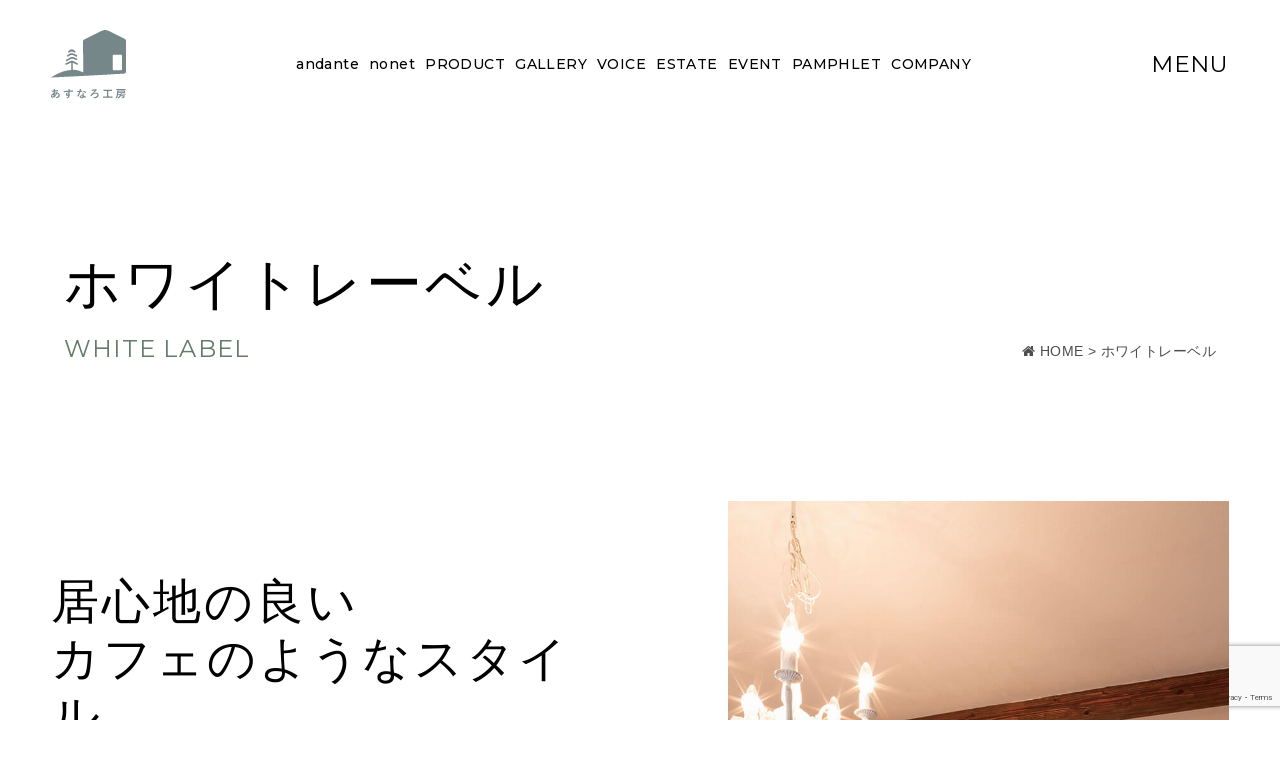

--- FILE ---
content_type: text/html; charset=UTF-8
request_url: https://asunarokoubou.co.jp/white-label
body_size: 14424
content:
<!DOCTYPE html>
<html class="no-js" lang="ja">

<head>
    <meta charset="utf-8" />
    

    <!--======= Metas =======-->
    <meta name="author" content="あすなろ工房" />
    <meta name="robots" content="index,follow" />
    <meta name="description" content="">
    <meta name="keywords" content="">
    <meta name="viewport" content="width=device-width, initial-scale=1.0, user-scalable=no" />
    	<style>img:is([sizes="auto" i], [sizes^="auto," i]) { contain-intrinsic-size: 3000px 1500px }</style>
	
		<!-- All in One SEO 4.8.0 - aioseo.com -->
		<title>ホワイトレーベル - 宮城県 石巻市の注文住宅・新築・casa | あすなろ工房</title>
	<meta name="description" content="居心地の良いカフェのようなスタイル CAFE STYLE 自然素材をふんだんに使用し、可愛い家具や雑貨が良く似" />
	<meta name="robots" content="max-image-preview:large" />
	<link rel="canonical" href="https://asunarokoubou.co.jp/white-label" />
	<meta name="generator" content="All in One SEO (AIOSEO) 4.8.0" />

		<!-- Google tag (gtag.js) -->
<script async src="https://www.googletagmanager.com/gtag/js?id=UA-114755132-1"></script>
<script>
  window.dataLayer = window.dataLayer || [];
  function gtag(){dataLayer.push(arguments);}
  gtag('js', new Date());

  gtag('config', 'UA-114755132-1');
</script>

<!-- Google tag (gtag.js) -->
<script async src="https://www.googletagmanager.com/gtag/js?id=G-72JD3QKN0J"></script>
<script>
  window.dataLayer = window.dataLayer || [];
  function gtag(){dataLayer.push(arguments);}
  gtag('js', new Date());

  gtag('config', 'G-72JD3QKN0J');
</script>
		<meta property="og:locale" content="ja_JP" />
		<meta property="og:site_name" content="宮城県 石巻市の注文住宅・新築・casa | あすなろ工房 - 宮城県石巻市を中心に注文住宅・新築住宅をご提供している住宅会社｜あすなろ工房" />
		<meta property="og:type" content="article" />
		<meta property="og:title" content="ホワイトレーベル - 宮城県 石巻市の注文住宅・新築・casa | あすなろ工房" />
		<meta property="og:description" content="居心地の良いカフェのようなスタイル CAFE STYLE 自然素材をふんだんに使用し、可愛い家具や雑貨が良く似" />
		<meta property="og:url" content="https://asunarokoubou.co.jp/white-label" />
		<meta property="article:published_time" content="2023-02-16T06:41:31+00:00" />
		<meta property="article:modified_time" content="2023-02-16T06:41:31+00:00" />
		<meta name="twitter:card" content="summary_large_image" />
		<meta name="twitter:title" content="ホワイトレーベル - 宮城県 石巻市の注文住宅・新築・casa | あすなろ工房" />
		<meta name="twitter:description" content="居心地の良いカフェのようなスタイル CAFE STYLE 自然素材をふんだんに使用し、可愛い家具や雑貨が良く似" />
		<script type="application/ld+json" class="aioseo-schema">
			{"@context":"https:\/\/schema.org","@graph":[{"@type":"BreadcrumbList","@id":"https:\/\/asunarokoubou.co.jp\/white-label#breadcrumblist","itemListElement":[{"@type":"ListItem","@id":"https:\/\/asunarokoubou.co.jp\/#listItem","position":1,"name":"\u5bb6","item":"https:\/\/asunarokoubou.co.jp\/","nextItem":{"@type":"ListItem","@id":"https:\/\/asunarokoubou.co.jp\/white-label#listItem","name":"\u30db\u30ef\u30a4\u30c8\u30ec\u30fc\u30d9\u30eb"}},{"@type":"ListItem","@id":"https:\/\/asunarokoubou.co.jp\/white-label#listItem","position":2,"name":"\u30db\u30ef\u30a4\u30c8\u30ec\u30fc\u30d9\u30eb","previousItem":{"@type":"ListItem","@id":"https:\/\/asunarokoubou.co.jp\/#listItem","name":"\u5bb6"}}]},{"@type":"Organization","@id":"https:\/\/asunarokoubou.co.jp\/#organization","name":"\u5bae\u57ce\u770c \u77f3\u5dfb\u5e02\u306e\u6ce8\u6587\u4f4f\u5b85\u30fb\u65b0\u7bc9\u30fbcasa | \u3042\u3059\u306a\u308d\u5de5\u623f","description":"\u5bae\u57ce\u770c\u77f3\u5dfb\u5e02\u3092\u4e2d\u5fc3\u306b\u6ce8\u6587\u4f4f\u5b85\u30fb\u65b0\u7bc9\u4f4f\u5b85\u3092\u3054\u63d0\u4f9b\u3057\u3066\u3044\u308b\u4f4f\u5b85\u4f1a\u793e\uff5c\u3042\u3059\u306a\u308d\u5de5\u623f","url":"https:\/\/asunarokoubou.co.jp\/"},{"@type":"WebPage","@id":"https:\/\/asunarokoubou.co.jp\/white-label#webpage","url":"https:\/\/asunarokoubou.co.jp\/white-label","name":"\u30db\u30ef\u30a4\u30c8\u30ec\u30fc\u30d9\u30eb - \u5bae\u57ce\u770c \u77f3\u5dfb\u5e02\u306e\u6ce8\u6587\u4f4f\u5b85\u30fb\u65b0\u7bc9\u30fbcasa | \u3042\u3059\u306a\u308d\u5de5\u623f","description":"\u5c45\u5fc3\u5730\u306e\u826f\u3044\u30ab\u30d5\u30a7\u306e\u3088\u3046\u306a\u30b9\u30bf\u30a4\u30eb CAFE STYLE \u81ea\u7136\u7d20\u6750\u3092\u3075\u3093\u3060\u3093\u306b\u4f7f\u7528\u3057\u3001\u53ef\u611b\u3044\u5bb6\u5177\u3084\u96d1\u8ca8\u304c\u826f\u304f\u4f3c","inLanguage":"ja","isPartOf":{"@id":"https:\/\/asunarokoubou.co.jp\/#website"},"breadcrumb":{"@id":"https:\/\/asunarokoubou.co.jp\/white-label#breadcrumblist"},"datePublished":"2023-02-16T15:41:31+09:00","dateModified":"2023-02-16T15:41:31+09:00"},{"@type":"WebSite","@id":"https:\/\/asunarokoubou.co.jp\/#website","url":"https:\/\/asunarokoubou.co.jp\/","name":"\u5bae\u57ce\u770c \u77f3\u5dfb\u5e02\u306e\u6ce8\u6587\u4f4f\u5b85\u30fb\u65b0\u7bc9\u30fbcasa | \u3042\u3059\u306a\u308d\u5de5\u623f","description":"\u5bae\u57ce\u770c\u77f3\u5dfb\u5e02\u3092\u4e2d\u5fc3\u306b\u6ce8\u6587\u4f4f\u5b85\u30fb\u65b0\u7bc9\u4f4f\u5b85\u3092\u3054\u63d0\u4f9b\u3057\u3066\u3044\u308b\u4f4f\u5b85\u4f1a\u793e\uff5c\u3042\u3059\u306a\u308d\u5de5\u623f","inLanguage":"ja","publisher":{"@id":"https:\/\/asunarokoubou.co.jp\/#organization"}}]}
		</script>
		<!-- All in One SEO -->

<link rel='dns-prefetch' href='//code.jquery.com' />
<link rel='dns-prefetch' href='//cdnjs.cloudflare.com' />
<script type="text/javascript">
/* <![CDATA[ */
window._wpemojiSettings = {"baseUrl":"https:\/\/s.w.org\/images\/core\/emoji\/15.0.3\/72x72\/","ext":".png","svgUrl":"https:\/\/s.w.org\/images\/core\/emoji\/15.0.3\/svg\/","svgExt":".svg","source":{"concatemoji":"https:\/\/asunarokoubou.co.jp\/web\/wp-includes\/js\/wp-emoji-release.min.js?ver=6.7.4"}};
/*! This file is auto-generated */
!function(i,n){var o,s,e;function c(e){try{var t={supportTests:e,timestamp:(new Date).valueOf()};sessionStorage.setItem(o,JSON.stringify(t))}catch(e){}}function p(e,t,n){e.clearRect(0,0,e.canvas.width,e.canvas.height),e.fillText(t,0,0);var t=new Uint32Array(e.getImageData(0,0,e.canvas.width,e.canvas.height).data),r=(e.clearRect(0,0,e.canvas.width,e.canvas.height),e.fillText(n,0,0),new Uint32Array(e.getImageData(0,0,e.canvas.width,e.canvas.height).data));return t.every(function(e,t){return e===r[t]})}function u(e,t,n){switch(t){case"flag":return n(e,"\ud83c\udff3\ufe0f\u200d\u26a7\ufe0f","\ud83c\udff3\ufe0f\u200b\u26a7\ufe0f")?!1:!n(e,"\ud83c\uddfa\ud83c\uddf3","\ud83c\uddfa\u200b\ud83c\uddf3")&&!n(e,"\ud83c\udff4\udb40\udc67\udb40\udc62\udb40\udc65\udb40\udc6e\udb40\udc67\udb40\udc7f","\ud83c\udff4\u200b\udb40\udc67\u200b\udb40\udc62\u200b\udb40\udc65\u200b\udb40\udc6e\u200b\udb40\udc67\u200b\udb40\udc7f");case"emoji":return!n(e,"\ud83d\udc26\u200d\u2b1b","\ud83d\udc26\u200b\u2b1b")}return!1}function f(e,t,n){var r="undefined"!=typeof WorkerGlobalScope&&self instanceof WorkerGlobalScope?new OffscreenCanvas(300,150):i.createElement("canvas"),a=r.getContext("2d",{willReadFrequently:!0}),o=(a.textBaseline="top",a.font="600 32px Arial",{});return e.forEach(function(e){o[e]=t(a,e,n)}),o}function t(e){var t=i.createElement("script");t.src=e,t.defer=!0,i.head.appendChild(t)}"undefined"!=typeof Promise&&(o="wpEmojiSettingsSupports",s=["flag","emoji"],n.supports={everything:!0,everythingExceptFlag:!0},e=new Promise(function(e){i.addEventListener("DOMContentLoaded",e,{once:!0})}),new Promise(function(t){var n=function(){try{var e=JSON.parse(sessionStorage.getItem(o));if("object"==typeof e&&"number"==typeof e.timestamp&&(new Date).valueOf()<e.timestamp+604800&&"object"==typeof e.supportTests)return e.supportTests}catch(e){}return null}();if(!n){if("undefined"!=typeof Worker&&"undefined"!=typeof OffscreenCanvas&&"undefined"!=typeof URL&&URL.createObjectURL&&"undefined"!=typeof Blob)try{var e="postMessage("+f.toString()+"("+[JSON.stringify(s),u.toString(),p.toString()].join(",")+"));",r=new Blob([e],{type:"text/javascript"}),a=new Worker(URL.createObjectURL(r),{name:"wpTestEmojiSupports"});return void(a.onmessage=function(e){c(n=e.data),a.terminate(),t(n)})}catch(e){}c(n=f(s,u,p))}t(n)}).then(function(e){for(var t in e)n.supports[t]=e[t],n.supports.everything=n.supports.everything&&n.supports[t],"flag"!==t&&(n.supports.everythingExceptFlag=n.supports.everythingExceptFlag&&n.supports[t]);n.supports.everythingExceptFlag=n.supports.everythingExceptFlag&&!n.supports.flag,n.DOMReady=!1,n.readyCallback=function(){n.DOMReady=!0}}).then(function(){return e}).then(function(){var e;n.supports.everything||(n.readyCallback(),(e=n.source||{}).concatemoji?t(e.concatemoji):e.wpemoji&&e.twemoji&&(t(e.twemoji),t(e.wpemoji)))}))}((window,document),window._wpemojiSettings);
/* ]]> */
</script>
	<style type="text/css">
	.wp-pagenavi{float:left !important; }
	</style>
  <link rel='stylesheet' id='css_style-css' href='https://asunarokoubou.co.jp/web/wp-content/themes/mgm_asunaro/style.css?ver=20210401' type='text/css' media='all' />
<link rel='stylesheet' id='css_bootstrap-css' href='https://asunarokoubou.co.jp/web/wp-content/themes/mgm_asunaro/css/bootstrap.min.css?ver=20210401' type='text/css' media='all' />
<link rel='stylesheet' id='css_reset-css' href='https://asunarokoubou.co.jp/web/wp-content/themes/mgm_asunaro/css/reset.css?ver=20210401' type='text/css' media='all' />
<link rel='stylesheet' id='css_slick-css' href='https://asunarokoubou.co.jp/web/wp-content/themes/mgm_asunaro/css/slick.css?ver=20210401' type='text/css' media='all' />
<link rel='stylesheet' id='css_component-css' href='https://asunarokoubou.co.jp/web/wp-content/themes/mgm_asunaro/css/components/component.css?20251113&#038;ver=202511' type='text/css' media='all' />
<link rel='stylesheet' id='css_header-css' href='https://asunarokoubou.co.jp/web/wp-content/themes/mgm_asunaro/css/header.css?ver=20250520a' type='text/css' media='all' />
<link rel='stylesheet' id='css_footer-css' href='https://asunarokoubou.co.jp/web/wp-content/themes/mgm_asunaro/css/footer.css?20240808&#038;ver=20210401' type='text/css' media='all' />
<link rel='stylesheet' id='css_content-css' href='https://asunarokoubou.co.jp/web/wp-content/themes/mgm_asunaro/css/contents.css?20251113&#038;ver=20250414a' type='text/css' media='all' />
<link rel='stylesheet' id='css_main-css' href='https://asunarokoubou.co.jp/web/wp-content/themes/mgm_asunaro/css/main.css?ver=20221014' type='text/css' media='all' />
<link rel='stylesheet' id='css_ngn_effect-css' href='https://asunarokoubou.co.jp/web/wp-content/themes/mgm_asunaro/css/mgm-effect.css?ver=20210401' type='text/css' media='all' />
<link rel='stylesheet' id='css_page-css' href='https://asunarokoubou.co.jp/web/wp-content/themes/mgm_asunaro/css/page.css?20250715&#038;ver=202511' type='text/css' media='all' />
<link rel='stylesheet' id='css_formcss-css' href='https://asunarokoubou.co.jp/web/wp-content/themes/mgm_asunaro/css/formcss.css?ver=2023' type='text/css' media='all' />
<link rel='stylesheet' id='css_webicon-css' href='https://cdnjs.cloudflare.com/ajax/libs/font-awesome/5.15.4/css/all.min.css?ver=20220916' type='text/css' media='all' />
<link rel='stylesheet' id='sbi_styles-css' href='https://asunarokoubou.co.jp/web/wp-content/plugins/instagram-feed/css/sbi-styles.min.css?ver=6.8.0' type='text/css' media='all' />
<style id='wp-emoji-styles-inline-css' type='text/css'>

	img.wp-smiley, img.emoji {
		display: inline !important;
		border: none !important;
		box-shadow: none !important;
		height: 1em !important;
		width: 1em !important;
		margin: 0 0.07em !important;
		vertical-align: -0.1em !important;
		background: none !important;
		padding: 0 !important;
	}
</style>
<link rel='stylesheet' id='wp-block-library-css' href='https://asunarokoubou.co.jp/web/wp-includes/css/dist/block-library/style.min.css?ver=6.7.4' type='text/css' media='all' />
<style id='classic-theme-styles-inline-css' type='text/css'>
/*! This file is auto-generated */
.wp-block-button__link{color:#fff;background-color:#32373c;border-radius:9999px;box-shadow:none;text-decoration:none;padding:calc(.667em + 2px) calc(1.333em + 2px);font-size:1.125em}.wp-block-file__button{background:#32373c;color:#fff;text-decoration:none}
</style>
<style id='global-styles-inline-css' type='text/css'>
:root{--wp--preset--aspect-ratio--square: 1;--wp--preset--aspect-ratio--4-3: 4/3;--wp--preset--aspect-ratio--3-4: 3/4;--wp--preset--aspect-ratio--3-2: 3/2;--wp--preset--aspect-ratio--2-3: 2/3;--wp--preset--aspect-ratio--16-9: 16/9;--wp--preset--aspect-ratio--9-16: 9/16;--wp--preset--color--black: #000000;--wp--preset--color--cyan-bluish-gray: #abb8c3;--wp--preset--color--white: #ffffff;--wp--preset--color--pale-pink: #f78da7;--wp--preset--color--vivid-red: #cf2e2e;--wp--preset--color--luminous-vivid-orange: #ff6900;--wp--preset--color--luminous-vivid-amber: #fcb900;--wp--preset--color--light-green-cyan: #7bdcb5;--wp--preset--color--vivid-green-cyan: #00d084;--wp--preset--color--pale-cyan-blue: #8ed1fc;--wp--preset--color--vivid-cyan-blue: #0693e3;--wp--preset--color--vivid-purple: #9b51e0;--wp--preset--gradient--vivid-cyan-blue-to-vivid-purple: linear-gradient(135deg,rgba(6,147,227,1) 0%,rgb(155,81,224) 100%);--wp--preset--gradient--light-green-cyan-to-vivid-green-cyan: linear-gradient(135deg,rgb(122,220,180) 0%,rgb(0,208,130) 100%);--wp--preset--gradient--luminous-vivid-amber-to-luminous-vivid-orange: linear-gradient(135deg,rgba(252,185,0,1) 0%,rgba(255,105,0,1) 100%);--wp--preset--gradient--luminous-vivid-orange-to-vivid-red: linear-gradient(135deg,rgba(255,105,0,1) 0%,rgb(207,46,46) 100%);--wp--preset--gradient--very-light-gray-to-cyan-bluish-gray: linear-gradient(135deg,rgb(238,238,238) 0%,rgb(169,184,195) 100%);--wp--preset--gradient--cool-to-warm-spectrum: linear-gradient(135deg,rgb(74,234,220) 0%,rgb(151,120,209) 20%,rgb(207,42,186) 40%,rgb(238,44,130) 60%,rgb(251,105,98) 80%,rgb(254,248,76) 100%);--wp--preset--gradient--blush-light-purple: linear-gradient(135deg,rgb(255,206,236) 0%,rgb(152,150,240) 100%);--wp--preset--gradient--blush-bordeaux: linear-gradient(135deg,rgb(254,205,165) 0%,rgb(254,45,45) 50%,rgb(107,0,62) 100%);--wp--preset--gradient--luminous-dusk: linear-gradient(135deg,rgb(255,203,112) 0%,rgb(199,81,192) 50%,rgb(65,88,208) 100%);--wp--preset--gradient--pale-ocean: linear-gradient(135deg,rgb(255,245,203) 0%,rgb(182,227,212) 50%,rgb(51,167,181) 100%);--wp--preset--gradient--electric-grass: linear-gradient(135deg,rgb(202,248,128) 0%,rgb(113,206,126) 100%);--wp--preset--gradient--midnight: linear-gradient(135deg,rgb(2,3,129) 0%,rgb(40,116,252) 100%);--wp--preset--font-size--small: 13px;--wp--preset--font-size--medium: 20px;--wp--preset--font-size--large: 36px;--wp--preset--font-size--x-large: 42px;--wp--preset--spacing--20: 0.44rem;--wp--preset--spacing--30: 0.67rem;--wp--preset--spacing--40: 1rem;--wp--preset--spacing--50: 1.5rem;--wp--preset--spacing--60: 2.25rem;--wp--preset--spacing--70: 3.38rem;--wp--preset--spacing--80: 5.06rem;--wp--preset--shadow--natural: 6px 6px 9px rgba(0, 0, 0, 0.2);--wp--preset--shadow--deep: 12px 12px 50px rgba(0, 0, 0, 0.4);--wp--preset--shadow--sharp: 6px 6px 0px rgba(0, 0, 0, 0.2);--wp--preset--shadow--outlined: 6px 6px 0px -3px rgba(255, 255, 255, 1), 6px 6px rgba(0, 0, 0, 1);--wp--preset--shadow--crisp: 6px 6px 0px rgba(0, 0, 0, 1);}:where(.is-layout-flex){gap: 0.5em;}:where(.is-layout-grid){gap: 0.5em;}body .is-layout-flex{display: flex;}.is-layout-flex{flex-wrap: wrap;align-items: center;}.is-layout-flex > :is(*, div){margin: 0;}body .is-layout-grid{display: grid;}.is-layout-grid > :is(*, div){margin: 0;}:where(.wp-block-columns.is-layout-flex){gap: 2em;}:where(.wp-block-columns.is-layout-grid){gap: 2em;}:where(.wp-block-post-template.is-layout-flex){gap: 1.25em;}:where(.wp-block-post-template.is-layout-grid){gap: 1.25em;}.has-black-color{color: var(--wp--preset--color--black) !important;}.has-cyan-bluish-gray-color{color: var(--wp--preset--color--cyan-bluish-gray) !important;}.has-white-color{color: var(--wp--preset--color--white) !important;}.has-pale-pink-color{color: var(--wp--preset--color--pale-pink) !important;}.has-vivid-red-color{color: var(--wp--preset--color--vivid-red) !important;}.has-luminous-vivid-orange-color{color: var(--wp--preset--color--luminous-vivid-orange) !important;}.has-luminous-vivid-amber-color{color: var(--wp--preset--color--luminous-vivid-amber) !important;}.has-light-green-cyan-color{color: var(--wp--preset--color--light-green-cyan) !important;}.has-vivid-green-cyan-color{color: var(--wp--preset--color--vivid-green-cyan) !important;}.has-pale-cyan-blue-color{color: var(--wp--preset--color--pale-cyan-blue) !important;}.has-vivid-cyan-blue-color{color: var(--wp--preset--color--vivid-cyan-blue) !important;}.has-vivid-purple-color{color: var(--wp--preset--color--vivid-purple) !important;}.has-black-background-color{background-color: var(--wp--preset--color--black) !important;}.has-cyan-bluish-gray-background-color{background-color: var(--wp--preset--color--cyan-bluish-gray) !important;}.has-white-background-color{background-color: var(--wp--preset--color--white) !important;}.has-pale-pink-background-color{background-color: var(--wp--preset--color--pale-pink) !important;}.has-vivid-red-background-color{background-color: var(--wp--preset--color--vivid-red) !important;}.has-luminous-vivid-orange-background-color{background-color: var(--wp--preset--color--luminous-vivid-orange) !important;}.has-luminous-vivid-amber-background-color{background-color: var(--wp--preset--color--luminous-vivid-amber) !important;}.has-light-green-cyan-background-color{background-color: var(--wp--preset--color--light-green-cyan) !important;}.has-vivid-green-cyan-background-color{background-color: var(--wp--preset--color--vivid-green-cyan) !important;}.has-pale-cyan-blue-background-color{background-color: var(--wp--preset--color--pale-cyan-blue) !important;}.has-vivid-cyan-blue-background-color{background-color: var(--wp--preset--color--vivid-cyan-blue) !important;}.has-vivid-purple-background-color{background-color: var(--wp--preset--color--vivid-purple) !important;}.has-black-border-color{border-color: var(--wp--preset--color--black) !important;}.has-cyan-bluish-gray-border-color{border-color: var(--wp--preset--color--cyan-bluish-gray) !important;}.has-white-border-color{border-color: var(--wp--preset--color--white) !important;}.has-pale-pink-border-color{border-color: var(--wp--preset--color--pale-pink) !important;}.has-vivid-red-border-color{border-color: var(--wp--preset--color--vivid-red) !important;}.has-luminous-vivid-orange-border-color{border-color: var(--wp--preset--color--luminous-vivid-orange) !important;}.has-luminous-vivid-amber-border-color{border-color: var(--wp--preset--color--luminous-vivid-amber) !important;}.has-light-green-cyan-border-color{border-color: var(--wp--preset--color--light-green-cyan) !important;}.has-vivid-green-cyan-border-color{border-color: var(--wp--preset--color--vivid-green-cyan) !important;}.has-pale-cyan-blue-border-color{border-color: var(--wp--preset--color--pale-cyan-blue) !important;}.has-vivid-cyan-blue-border-color{border-color: var(--wp--preset--color--vivid-cyan-blue) !important;}.has-vivid-purple-border-color{border-color: var(--wp--preset--color--vivid-purple) !important;}.has-vivid-cyan-blue-to-vivid-purple-gradient-background{background: var(--wp--preset--gradient--vivid-cyan-blue-to-vivid-purple) !important;}.has-light-green-cyan-to-vivid-green-cyan-gradient-background{background: var(--wp--preset--gradient--light-green-cyan-to-vivid-green-cyan) !important;}.has-luminous-vivid-amber-to-luminous-vivid-orange-gradient-background{background: var(--wp--preset--gradient--luminous-vivid-amber-to-luminous-vivid-orange) !important;}.has-luminous-vivid-orange-to-vivid-red-gradient-background{background: var(--wp--preset--gradient--luminous-vivid-orange-to-vivid-red) !important;}.has-very-light-gray-to-cyan-bluish-gray-gradient-background{background: var(--wp--preset--gradient--very-light-gray-to-cyan-bluish-gray) !important;}.has-cool-to-warm-spectrum-gradient-background{background: var(--wp--preset--gradient--cool-to-warm-spectrum) !important;}.has-blush-light-purple-gradient-background{background: var(--wp--preset--gradient--blush-light-purple) !important;}.has-blush-bordeaux-gradient-background{background: var(--wp--preset--gradient--blush-bordeaux) !important;}.has-luminous-dusk-gradient-background{background: var(--wp--preset--gradient--luminous-dusk) !important;}.has-pale-ocean-gradient-background{background: var(--wp--preset--gradient--pale-ocean) !important;}.has-electric-grass-gradient-background{background: var(--wp--preset--gradient--electric-grass) !important;}.has-midnight-gradient-background{background: var(--wp--preset--gradient--midnight) !important;}.has-small-font-size{font-size: var(--wp--preset--font-size--small) !important;}.has-medium-font-size{font-size: var(--wp--preset--font-size--medium) !important;}.has-large-font-size{font-size: var(--wp--preset--font-size--large) !important;}.has-x-large-font-size{font-size: var(--wp--preset--font-size--x-large) !important;}
:where(.wp-block-post-template.is-layout-flex){gap: 1.25em;}:where(.wp-block-post-template.is-layout-grid){gap: 1.25em;}
:where(.wp-block-columns.is-layout-flex){gap: 2em;}:where(.wp-block-columns.is-layout-grid){gap: 2em;}
:root :where(.wp-block-pullquote){font-size: 1.5em;line-height: 1.6;}
</style>
<link rel='stylesheet' id='contact-form-7-css' href='https://asunarokoubou.co.jp/web/wp-content/plugins/contact-form-7/includes/css/styles.css?ver=6.0.6' type='text/css' media='all' />
<link rel='stylesheet' id='wpcf7-redirect-script-frontend-css' href='https://asunarokoubou.co.jp/web/wp-content/plugins/wpcf7-redirect/build/css/wpcf7-redirect-frontend.min.css?ver=1.1' type='text/css' media='all' />
<link rel='stylesheet' id='wc-shortcodes-style-css' href='https://asunarokoubou.co.jp/web/wp-content/plugins/wc-shortcodes/public/assets/css/style.css?ver=3.46' type='text/css' media='all' />
<link rel='stylesheet' id='mts_simple_booking_front-css' href='https://asunarokoubou.co.jp/web/wp-content/plugins/mts-simple-booking/css/mtssb-front.css?ver=6.7.4' type='text/css' media='all' />
<link rel='stylesheet' id='wordpresscanvas-font-awesome-css' href='https://asunarokoubou.co.jp/web/wp-content/plugins/wc-shortcodes/public/assets/css/font-awesome.min.css?ver=4.7.0' type='text/css' media='all' />
<link rel='stylesheet' id='jquery.lightbox.min.css-css' href='https://asunarokoubou.co.jp/web/wp-content/plugins/wp-jquery-lightbox/lightboxes/wp-jquery-lightbox/styles/lightbox.min.css?ver=2.3.3' type='text/css' media='all' />
<link rel='stylesheet' id='jqlb-overrides-css' href='https://asunarokoubou.co.jp/web/wp-content/plugins/wp-jquery-lightbox/lightboxes/wp-jquery-lightbox/styles/overrides.css?ver=2.3.3' type='text/css' media='all' />
<style id='jqlb-overrides-inline-css' type='text/css'>

			#outerImageContainer {
				box-shadow: 0 0 4px 2px rgba(0,0,0,.2);
			}
			#imageContainer{
				padding: 6px;
			}
			#imageDataContainer {
				box-shadow: 0 -4px 0 0 #fff, 0 0 4px 2px rgba(0,0,0,.1);
				z-index: auto;
			}
			#prevArrow,
			#nextArrow{
				background-color: rgba(255,255,255,.7;
				color: #000000;
			}
</style>
<link rel='stylesheet' id='wp-pagenavi-style-css' href='https://asunarokoubou.co.jp/web/wp-content/plugins/wp-pagenavi-style/css/css3_black.css?ver=1.0' type='text/css' media='all' />
<script type="text/javascript" src="https://code.jquery.com/jquery-3.1.0.min.js?ver=20210401" id="jquery-js"></script>
<script type="text/javascript" src="https://asunarokoubou.co.jp/web/wp-content/themes/mgm_asunaro/js/bootstrap.bundle.min.js?ver=20210401" id="js_bootstrap-js"></script>
<link rel="https://api.w.org/" href="https://asunarokoubou.co.jp/wp-json/" /><link rel="alternate" title="JSON" type="application/json" href="https://asunarokoubou.co.jp/wp-json/wp/v2/pages/25166" /><link rel="EditURI" type="application/rsd+xml" title="RSD" href="https://asunarokoubou.co.jp/web/xmlrpc.php?rsd" />
<link rel='shortlink' href='https://asunarokoubou.co.jp/?p=25166' />
<link rel="alternate" title="oEmbed (JSON)" type="application/json+oembed" href="https://asunarokoubou.co.jp/wp-json/oembed/1.0/embed?url=https%3A%2F%2Fasunarokoubou.co.jp%2Fwhite-label" />
<link rel="alternate" title="oEmbed (XML)" type="text/xml+oembed" href="https://asunarokoubou.co.jp/wp-json/oembed/1.0/embed?url=https%3A%2F%2Fasunarokoubou.co.jp%2Fwhite-label&#038;format=xml" />
		<script type="text/javascript">
				(function(c,l,a,r,i,t,y){
					c[a]=c[a]||function(){(c[a].q=c[a].q||[]).push(arguments)};t=l.createElement(r);t.async=1;
					t.src="https://www.clarity.ms/tag/"+i+"?ref=wordpress";y=l.getElementsByTagName(r)[0];y.parentNode.insertBefore(t,y);
				})(window, document, "clarity", "script", "pf8kqokq4i");
		</script>
			<style type="text/css">
	 .wp-pagenavi
	{
		font-size:12px !important;
	}
	</style>
	<link rel="icon" href="https://asunarokoubou.co.jp/web/wp-content/uploads/2024/03/cropped-favicon-1-32x32.jpg" sizes="32x32" />
<link rel="icon" href="https://asunarokoubou.co.jp/web/wp-content/uploads/2024/03/cropped-favicon-1-192x192.jpg" sizes="192x192" />
<link rel="apple-touch-icon" href="https://asunarokoubou.co.jp/web/wp-content/uploads/2024/03/cropped-favicon-1-180x180.jpg" />
<meta name="msapplication-TileImage" content="https://asunarokoubou.co.jp/web/wp-content/uploads/2024/03/cropped-favicon-1-270x270.jpg" />
    <meta name="facebook-domain-verification" content="sj1x5jwq56i81q36r2kvph52l92mra" />
<meta name="p:domain_verify" content="5ddd4f202f57157ac74468ac730f030a"/>
<!-- Meta Pixel Code -->
<script>
  !function(f,b,e,v,n,t,s)
  {if(f.fbq)return;n=f.fbq=function(){n.callMethod?
  n.callMethod.apply(n,arguments):n.queue.push(arguments)};
  if(!f._fbq)f._fbq=n;n.push=n;n.loaded=!0;n.version='2.0';
  n.queue=[];t=b.createElement(e);t.async=!0;
  t.src=v;s=b.getElementsByTagName(e)[0];
  s.parentNode.insertBefore(t,s)}(window, document,'script',
  'https://connect.facebook.net/en_US/fbevents.js');
  fbq('init', '769692974048403');
  fbq('track', 'PageView');
</script>
<noscript><img height="1" width="1" style="display:none"
  src="https://www.facebook.com/tr?id=769692974048403&ev=PageView&noscript=1"
/></noscript>
<!-- End Meta Pixel Code -->
<script async src="https://beacon.digima.com/v2/bootstrap/d0b-VktIWTVJRUROWnw0aG01WGJOc0NwZlkzQlJCZVVhYw"></script>
</head>

<body data-rsssl=1 class="f-main">
    <div id="fb-root"></div>
<script>(function(d, s, id) {
  var js, fjs = d.getElementsByTagName(s)[0];
  if (d.getElementById(id)) return;
  js = d.createElement(s); js.id = id;
  js.src = "//connect.facebook.net/ja_JP/sdk.js#xfbml=1&version=v2.5";
  fjs.parentNode.insertBefore(js, fjs);
}(document, 'script', 'facebook-jssdk'));</script>
    <!-- LOADING  -->
    <div class="l-loading-wrapper">
        <div class="l-loading">
            <img class="c-svg-image l-loading-logo l-loading-item" src="https://asunarokoubou.co.jp/web/wp-content/themes/mgm_asunaro/images/svg/logo-w.svg?20240401"
                alt="有限会社 あすなろ工房" />
        </div>
    </div>
    <!-- END LOADING  -->
    <!--======= header =======-->
            <header id="header" class="header2">
                        <div class="header__container l-container l-container--1720">
                                <p class="c-logo header__logo">
                    <a href="https://asunarokoubou.co.jp">
                        <img class="logo-white c-svg-img" src="https://asunarokoubou.co.jp/web/wp-content/themes/mgm_asunaro/images/svg/logo-w.svg?20240401"
                            alt="有限会社 あすなろ工房　logo" />
                        <img class="logo-black c-svg-img" src="https://asunarokoubou.co.jp/web/wp-content/themes/mgm_asunaro/images/svg/logo-b.svg?20240401"
                            alt="有限会社 あすなろ工房　logo" />
                    </a>
                </p>
                <nav>
                    <ul class="c-nav1 header__mainnav f-eng">
                        <li>
                            <a href="https://asunarokoubou.co.jp/andante">
                                andante
                            </a>
                        </li>
                        <li>
                            <a href="https://asunarokoubou.co.jp/nonet">
                                nonet
                            </a>
                        </li>
                        <li>
                            <a href="https://asunarokoubou.co.jp/product">
                                PRODUCT
                            </a>
                        </li>
                        <li>
                            <a href="https://asunarokoubou.co.jp/gallery">
                                GALLERY
                            </a>
                        </li>
                        <li>
                            <a href="https://asunarokoubou.co.jp/category/voice">
                                VOICE
                            </a>
                        </li>
                        <li>
                            <a href="https://asunarokoubou.co.jp/estate_category/own-house">
                                ESTATE
                            </a>
                        </li>
                        <li>
                            <a href="https://asunarokoubou.co.jp/event">
                                EVENT
                            </a>
                        </li>
                        <li>
                            <a href="https://asunarokoubou.co.jp/shiryo">
                                PAMPHLET
                            </a>
                        </li>
                        <li>
                            <a href="https://asunarokoubou.co.jp/company">
                                COMPANY
                            </a>
                        </li>
                    </ul>
                </nav>
                                <div class="header-group">
                    <div class="c-socials">
                        <a href="https://www.instagram.com/asunaro_koubou_official/" target="_blank" rel="noreferrer noopener">
                            <i class="fab fa-instagram"></i>
                        </a>
                    </div>
                    <div class="menu-trigger f-eng">
                    </div>
                </div>
            </div>
            <div class="menu-toggle">
                <div class="menu-toggle__inner c-border--white">
                    <div class="menu-toggle__bg">
                        <img class="c-svg-img" src="https://asunarokoubou.co.jp/web/wp-content/themes/mgm_asunaro/images/svg/logo-w.svg?20240401" alt="有限会社 あすなろ工房　logo white" />
                    </div>
                    <div class="menu-toggle__content">
                        <nav>
                            <ul class="c-nav1 f-eng">
                                <li>
                                    <a href="https://asunarokoubou.co.jp/andante">
                                        andante
                                    </a>
                                </li>
                                <li>
                                    <a href="https://asunarokoubou.co.jp/nonet">
                                        nonet
                                    </a>
                                </li>
                                <li>
                                    <a href="https://asunarokoubou.co.jp/product">
                                        PRODUCT
                                    </a>
                                </li>
                                <li>
                                    <a href="https://asunarokoubou.co.jp/gallery">
                                        GALLERY
                                    </a>
                                </li>
                                <li>
                                    <a href="https://asunarokoubou.co.jp/category/voice">
                                        VOICE
                                    </a>
                                </li>
                                <li>
                                    <a href="https://asunarokoubou.co.jp/estate_category/own-house">
                                        ESTATE
                                    </a>
                                </li>
                                <li>
                                    <a href="https://asunarokoubou.co.jp/event">
                                        EVENT
                                    </a>
                                </li>
                                <li>
                                    <a href="https://asunarokoubou.co.jp/shiryo">
                                        PAMPHLET
                                    </a>
                                </li>
                                <li>
                                    <a href="https://asunarokoubou.co.jp/company">
                                        COMPANY
                                    </a>
                                </li>
                            </ul>
                        </nav>
                        <nav>
                            <ul class="c-nav2">
                                <li class="list-col-single">
                                    <div class="list-col">
                                        <a href="https://asunarokoubou.co.jp/company">
                                            あすなろ工房について
                                            <div class="f-eng u-cl--green">
                                                OUR THOUGHTS
                                            </div>
                                        </a>
                                    </div>
                                </li>
                                <li>
                                    <div class="list-col">
                                        <a href="https://asunarokoubou.co.jp/gallery">
                                            住宅施工事例
                                            <div class="f-eng u-cl--green">
                                                GALLERY
                                            </div>
                                        </a>
                                    </div>
                                    <div class="list-col">
                                        <a href="https://asunarokoubou.co.jp/estate_category/own-house">
                                            不動産情報
                                            <div class="f-eng u-cl--green">
                                                ESTATE
                                            </div>
                                        </a>
                                    </div>
                                </li>
                                <li>
                                    <div class="list-col">
                                        <a href="https://asunarokoubou.co.jp/category/voice">
                                            お客様の声
                                            <div class="f-eng u-cl--green">
                                                USER'S VOICE
                                            </div>
                                        </a>
                                    </div>
                                    <div class="list-col">
                                        <a href="https://asunarokoubou.co.jp/shiryo">
                                            資料請求
                                            <div class="f-eng u-cl--green">
                                                PAMPHLET
                                            </div>
                                        </a>
                                    </div>
                                </li>
                                <li>
                                    <div class="list-col">
                                        <a class="accordion">
                                            商品住宅一覧
                                            <div class="f-eng u-cl--green">
                                                PRODUCT HOUSING
                                            </div>
                                        </a>
                                        <div class="accordion__panel">
                                            <a href="https://asunarokoubou.co.jp/andante">
                                                オーダーメイド住宅
                                                <div class="f-eng u-cl--green">
                                                    CUSTOM-BUILT HOUSE
                                                </div>
                                            </a>
                                            <a href="https://asunarokoubou.co.jp/nonet">
                                                セミオーダーメイド住宅
                                                <div class="f-eng u-cl--green">
                                                    SEMI-CUSTOM-BUILT HOUSE
                                                </div>
                                            </a>
                                        </div>
                                    </div>
                                    <div class="list-col">
                                        <a href="https://asunarokoubou.co.jp/product">
                                            プロダクトハウス
                                            <div class="f-eng u-cl--green">
                                                PRODUCT
                                            </div>
                                        </a>
                                    </div>
                                </li>
                            </ul>
                        </nav>
                        <div class="menu-toggle__content-bottom c-bordertop--green">
                            <div class="c-socials2">
                                <a href="https://www.instagram.com/asunaro_koubou_official/" target="_blank" rel="noreferrer noopener">
                                    <i class="fab fa-instagram"></i>
                                </a>
                                
                             <!--   <a href="#" target="_blank" rel="noreferrer noopener">
                                    <i class="fab fa-facebook-f"></i>
                                </a>-->
                                <a href="https://lin.ee/t6puWyE" target="_blank" rel="noreferrer noopener">
                                    <img class="icon-img c-svg-img"
                                        src="https://asunarokoubou.co.jp/web/wp-content/themes/mgm_asunaro/images/svg/logo-line.svg" alt="logo LINE" />
                                </a> 
                                <a href="https://www.youtube.com/@asunaro_koubou_roomtourchannel" target="_blank" rel="noreferrer noopener">
                                    <i class="fab fa-youtube"></i>
                                </a>
                                <a href="https://www.pinterest.jp/asunarokoubouofficial/" target="_blank" rel="noreferrer noopener">
                                    <i class="fab fa-pinterest"></i>
                                </a>
                            </div>
                            <ul class="c-nav3 f-eng">
                                <li>
                                    <a href="https://asunarokoubou.co.jp/policy">
                                        Privacy Policy
                                        <img class="icon-arrow c-svg-img"
                                            src="https://asunarokoubou.co.jp/web/wp-content/themes/mgm_asunaro/images/svg/icon-arrow.svg" alt="icon arrow" />
                                    </a>
                                </li>
                                <li>
                                    <a href="https://asunarokoubou.co.jp/company">
                                        COMPANY
                                        <img class="icon-arrow c-svg-img"
                                            src="https://asunarokoubou.co.jp/web/wp-content/themes/mgm_asunaro/images/svg/icon-arrow.svg" alt="icon arrow" />
                                    </a>
                                </li>
                            </ul>
                        </div>
                    </div>
                </div>
            </div>
        </header>
                
                        <div class="c-page-heading ajax-threshold">
            <div class="l-container l-container--1720">
                <div class="c-page-heading__row">
                                        <h1 class="c-title1 c-title1--big">
                        ホワイトレーベル                        <span class="f-eng u-cl--green">WHITE LABEL</span>
                    </h1>
                                        <div id="pls">
                        <div id="pan" class="f-eng">
                            <!-- Breadcrumb NavXT 7.4.1 -->
<span property="itemListElement" typeof="ListItem"><a property="item" typeof="WebPage" title="宮城県 石巻市の注文住宅・新築・casa | あすなろ工房へ移動" href="https://asunarokoubou.co.jp" class="home"><span property="name"><i class="fa fa-home"></i> HOME</span></a><meta property="position" content="1"></span> &gt; <span property="itemListElement" typeof="ListItem"><span property="name">ホワイトレーベル</span><meta property="position" content="2"></span>                        </div>
                    </div>
                </div>
                                <div class="c-page-heading__bg"
                    style="display: none;"></div>
                            </div>
        </div>
        <!-- #PAN -->

        
                
                
                <!--======= menu =======-->
        
        <!--======= header =======-->
        <!--＜ｐ＞を自動生成させない-->
        <div id="page-main">
          <!-- label_info -->
<div class="label_info">
        <div class="label_info-sideimg white-left"></div>
        <div class="label_info-inner">
            <div class="label_info-txtimg">
                <div class="label_info-txt">
                    <h2 class="c-title1">
                        居心地の良い<br>カフェのようなスタイル
                        <span class="f-eng u-cl--green">
                            CAFE STYLE
                        </span>
                    </h2>
                    <p class="c-text--big">
                        自然素材をふんだんに使用し、<br>可愛い家具や雑貨が良く似合う<br>私こだわりが詰まった<br>手づくり感のある佇まい。
                    </p>
                    <p class="c-text">
                        雑貨をたくさん置きたくなるようなかわいい暮らし。<br>
                        レトロな雰囲気に新しさを取り入れた、どこか懐かしい住まい。
                    </p>
                    <p class="c-text">
                        白い塗り壁に窓枠が印象的な外観。<br>
                        無垢材の床や塗り壁など、自然素材がつくる快適な空間。
                    </p>
                    <p class="c-text">
                        「ここには何を飾ろうかな♪」<br>
                        お気に入りのお店のように、大好きな雑貨で飾りつけ。<br>
                        まるで居心地の良いカフェのように、
                    </p>
                    <p class="c-text">
                        毎日の暮らしをホワイトレーベルで楽しみませんか。
                    </p>
                </div>
                <div class="label_info-img white-right"></div>
            </div>
        </div>
    </div>
<!-- label_feature -->
<div class="label_feature">
    <h3 class="c-title1 txt-center">
        特徴
        <span class="f-eng u-cl--green">FEATURE</span>
    </h3>
    <ul class="label_feature-list">
        <li>
            <div class="label_feature-img">
                <img decoding="async" src="https://asunarokoubou.co.jp/web/wp-content/themes/mgm_asunaro/images/page/page/white_spec01.jpg" alt="">
            </div>
            <div class="label_feature-txt">
                <div class="label_feature-txt--inner">
                    <div class="label_feature-titlearea">
                        <div class="feature-no f-eng u-cl--green"><span>01</span></div>
                        <div class="label_feature-title">まるでカフェのような外観デザイン</div>
                    </div>
                    <p class="c-text">毎日帰るのが楽しくなるようなこだわりの詰まったカフェのような外観デザイン。何を飾ろうか？どんな色を塗ろうか？憧れの「かわいさ」をいっぱいに詰め込んだ住まいです。</p>
                </div>
            </div>
        </li>
        <li>
            <div class="label_feature-img">
                <img decoding="async" src="https://asunarokoubou.co.jp/web/wp-content/themes/mgm_asunaro/images/page/page/white_spec02.jpg" alt="">
            </div>
            <div class="label_feature-txt">
                <div class="label_feature-txt--inner">
                    <div class="label_feature-titlearea">
                        <div class="feature-no f-eng u-cl--green"><span>02</span></div>
                        <div class="label_feature-title">細部までこだわった“かわいさ”</div>
                    </div>
                    <p class="c-text">かわいいお家は窓一つとってもこだわりのポイント。スクエアの小さい窓が連続するファサードにタイルや窓枠で装飾して外観のデザインに可愛らしさとデザインをプラスします。</p>
                </div>
            </div>
        </li>
        <li>
            <div class="label_feature-img">
                <img decoding="async" src="https://asunarokoubou.co.jp/web/wp-content/themes/mgm_asunaro/images/page/page/white_spec03.jpg" alt="">
            </div>
            <div class="label_feature-txt">
                <div class="label_feature-txt--inner">
                    <div class="label_feature-titlearea">
                        <div class="feature-no f-eng u-cl--green"><span>03</span></div>
                        <div class="label_feature-title">木の質感が感じられるエントランス</div>
                    </div>
                    <p class="c-text">真っ白な塗り壁にきれいに配列された窓。そこにアクセントを加えるおしゃれな玄関ドア。本物の木を採用したドアでも、木目調のドアでも。外観に合わせて好きな玄関をドアを選びましょう。</p>
                </div>
            </div>
        </li>
        <li>
            <div class="label_feature-img">
                <img decoding="async" src="https://asunarokoubou.co.jp/web/wp-content/themes/mgm_asunaro/images/page/page/white_spec04.jpg" alt="">
            </div>
            <div class="label_feature-txt">
                <div class="label_feature-txt--inner">
                    <div class="label_feature-titlearea">
                        <div class="feature-no f-eng u-cl--green"><span>04</span></div>
                        <div class="label_feature-title">暮らしを彩るお気に入りの家具</div>
                    </div>
                    <p class="c-text">すっきりさせるのではなく、あえてお気に入りの家具を置いておしゃれに暮らす。そんな暮らしがホワイトレーベルで実現します。好きな照明や家具に囲まれる素敵な暮らしを実現しましょう。</p>
                </div>
            </div>
        </li>
        <li>
            <div class="label_feature-img">
                <img decoding="async" src="https://asunarokoubou.co.jp/web/wp-content/themes/mgm_asunaro/images/page/page/white_spec05.jpg" alt="">
            </div>
            <div class="label_feature-txt">
                <div class="label_feature-txt--inner">
                    <div class="label_feature-titlearea">
                        <div class="feature-no f-eng u-cl--green"><span>05</span></div>
                        <div class="label_feature-title">雑貨が似合う、温かな住まい</div>
                    </div>
                    <p class="c-text">自然素材の温かな風合いが優しく心地よい室内。集めたこだわりの雑貨を並べて暮らしをより豊かに楽しく彩ります。家族で過ごすティータイムも、お気に入りに囲まれた特別な時間に。</p>
                </div>
            </div>
        </li>
        <li>
            <div class="label_feature-img">
                <img decoding="async" src="https://asunarokoubou.co.jp/web/wp-content/themes/mgm_asunaro/images/page/page/white_spec06.jpg" alt="">
            </div>
            <div class="label_feature-txt">
                <div class="label_feature-txt--inner">
                    <div class="label_feature-titlearea">
                        <div class="feature-no f-eng u-cl--green"><span>06</span></div>
                        <div class="label_feature-title">毎日が楽しくなる造作家具</div>
                    </div>
                    <p class="c-text">天然木を使用したキッチンの収納や、タイルの色味が個性を放つオリジナル洗面台。毎日のお料理や身支度も楽しくなりそうです。住めば住むほど愛着がわく、絵になる暮らしがここにあります。</p>
                </div>
            </div>
        </li>
    </ul>
</div>
<!-- label_gallery -->
<div class="label_gallery">
    <div class="label_gallery-inner">
        <h3 class="c-title1 txt-center">
            ギャラリー
            <span class="f-eng u-cl--green">GALLERY</span>
        </h3>
        <div class="label_gallery-slider">
            <ul id="slider-label">
                <li class="slide-item">
                    <div class="slide-text">
                        <div class="text-nums">
                            <div class="text-nums__big u-cl--green">01</div>
                            <div class="text-nums__small">02</div>
                        </div>
                        <p class="text-title">
                            好きなインテリアに包まれる<br>
南欧風の平屋の家
                        </p>
                        <p class="text-content">
                            外構計画にもこだわった平屋の家。敷地の高低差を利用した緑に囲まれた中に建つ家は、まるで海外にいるかのよう。<br>こだわりのアール型の玄関ドアを抜けるとこだわりの雑貨や食器、家具に包まれるまさに自分達の理想の暮らし。ホワイトレーベルならではのデザインです。
                        </p>
                    </div>
                    <div class="slide-imgs">
                        <div class="label_slide-imgs_l">
                            <img decoding="async" style="object-position: 60% center;" src="https://asunarokoubou.co.jp/web/wp-content/themes/mgm_asunaro/images/page/page/white_gallery01-1.jpg" alt="">
                        </div>
                        <div class="label_slide-imgs_r">
                            <div>
                                <img decoding="async" src="https://asunarokoubou.co.jp/web/wp-content/themes/mgm_asunaro/images/page/page/white_gallery01-2.jpg" alt="">
                            </div>
                            <div>
                                <img decoding="async" src="https://asunarokoubou.co.jp/web/wp-content/themes/mgm_asunaro/images/page/page/white_gallery01-3.jpg" alt="">
                            </div>
                            <div>
                                <img decoding="async" src="https://asunarokoubou.co.jp/web/wp-content/themes/mgm_asunaro/images/page/page/white_gallery01-4.jpg" alt="">
                            </div>
                        </div>
                    </div>
                </li>
                <li class="slide-item">
                    <div class="slide-text">
                        <div class="text-nums">
                            <div class="text-nums__big u-cl--green">02</div>
                            <div class="text-nums__small">02</div>
                        </div>
                        <p class="text-title">
                            太陽に照らされる真っ白な塗り壁。<br>
                            三角屋根が印象的なかわいいお家。
                        </p>
                        <p class="text-content">
                            外観はスッキリとシンプルに仕上げ、室内は好きな家具や収納を配置して楽しくなるようなインテリアに。室内壁面は埋め込みのインテリアパネルやキッチン下はテラコッタ風のタイルを使用するなど、こだわりを追求した住まいとなっています。
                        </p>
                    </div>
                    <div class="slide-imgs">
                        <div class="label_slide-imgs_l">
                            <img decoding="async" src="https://asunarokoubou.co.jp/web/wp-content/themes/mgm_asunaro/images/page/page/white_gallery02-1.jpg" alt="">
                        </div>
                        <div class="label_slide-imgs_r">
                            <div>
                                <img decoding="async" style="object-position: center top;" src="https://asunarokoubou.co.jp/web/wp-content/themes/mgm_asunaro/images/page/page/white_gallery02-2.jpg" alt="">
                            </div>
                            <div>
                                <img decoding="async" src="https://asunarokoubou.co.jp/web/wp-content/themes/mgm_asunaro/images/page/page/white_gallery02-3.jpg" alt="">
                            </div>
                            <div>
                                <img decoding="async" src="https://asunarokoubou.co.jp/web/wp-content/themes/mgm_asunaro/images/page/page/white_gallery02-4.jpg" alt="">
                            </div>
                        </div>
                    </div>
                </li>
                </ul>
            <div class="l-cons__arrows">
                <div id="slider-label__prev" class="c-icon1"></div>
                <div id="slider-label__next" class="c-icon1"></div>
            </div>
        </div>
    </div>
</div>        </div>
        
  <!-- SIDE LINK -->
<div id="modal"> 
  <div class="c-side-link">
    <div class="c-side-link_inner">
        <a href="https://asunarokoubou.co.jp/contact-form/" class="c-side-contact c-side-contact001">
            <i class="fa fa-envelope" aria-hidden="true"></i><span>お問い合わせ</span></a> 
        <a href="https://asunarokoubou.co.jp/category/event/" class="c-side-contact c-side-contact002">
     <i class="far fa-calendar-alt"></i><span>イベント情報</span></a> 
        <a href="https://asunarokoubou.co.jp/soudan/" class="c-side-contact c-side-contact003">
     <i class="fas fa-window-restore"></i><span>無料相談</span></a> 
        <a href="https://asunarokoubou.co.jp/shiryo/" class="c-side-contact c-side-contact004">
     <i class="fas fa-file-alt"></i><span>資料請求</span></a> 
      </div>
  </div>
</div>
  <!-- FOOTER-MENU -->
<div class="footer_menu u-bg--green">
      <a href="https://asunarokoubou.co.jp/contact-form">
      <i class="fa fa-envelope" aria-hidden="true"></i> お問い合わせ <span class="f-eng">CONTACT</span>
    </a>
    <a href="https://asunarokoubou.co.jp/category/event">
        <i class="far fa-calendar-alt"></i> イベント<span class="f-eng">EVENT</span>
    </a>
    <a href="https://asunarokoubou.co.jp/soudan">
        <i class="fas fa-window-restore"></i> 無料相談 <span class="f-eng">CONSULTATION</span>
    </a>
    <a href="https://asunarokoubou.co.jp/shiryo">
        <i class="fas fa-file-alt"></i> 資料請求 <span class="f-eng">PAMPHLET </span>
    </a>
    </div>
<!--======= fotter =======-->
<footer>
    <div class="footer__top">
        <ul class="l-container l-container--1350 c-section-list c-list4">
            <li>
                <a href="https://asunarokoubou.co.jp/contact-form/">
                    <div class="list-icon">
                        <img class="c-svg-img" src="https://asunarokoubou.co.jp/web/wp-content/themes/mgm_asunaro/images/svg/icon-mail.svg" alt="" />
                    </div>
                    <div class="list-text">
                        <p class="c-title1 c-title1--md">
                            お問い合わせ
                        </p>
                        <p class="c-text">
                            家づくりに関するお悩みは、<br class="d-block d-lg-none"> お気軽にお問い合わせください。
                        </p>
                    </div>
                </a>
            </li>
            <li>
                <a href="tel:0225-94-4988">
                    <div class="list-icon">
                        <img class="c-svg-img" src="https://asunarokoubou.co.jp/web/wp-content/themes/mgm_asunaro/images/svg/icon-phone.svg" alt="" />
                    </div>
                    <div class="list-text">
                        <p class="c-title1 c-title1--md">
                            お電話でお問い合わせ
                        </p>
                        <p class="c-text">
                            0225-94-4988　定休日 水曜日・他
                        </p>
                    </div>
                </a>
            </li>
        </ul>
    </div>
    <div class="footer__bottom l-container l-container--1200">
        <div class="footer__row footer__bottom-top">
            <div class="footer__bottom-top-logo">
                <p class="c-logo footer__logo">
                    <a href="https://asunarokoubou.co.jp">
                        <img class="footer__logo-img c-svg-img"
                            src="https://asunarokoubou.co.jp/web/wp-content/themes/mgm_asunaro/images/svg/logo-footer.svg?20240401" alt="有限会社 あすなろ工房　logo" />
                     <!--   <span class="u-cl--gray">
                            石巻の地域密着型｜工務店
                        </span>-->
                        <img class="footer__logo-text c-svg-img"
                            src="https://asunarokoubou.co.jp/web/wp-content/themes/mgm_asunaro/images/svg/logo-footer-text.svg?20240401b" alt="有限会社 あすなろ工房　logo" />
                    </a>
                </p>
                <p class="c-text--sm u-cl--gray">
                    〒986-0814 宮城県石巻市南中里3丁目12-21 <br>
                    TEL : <a href="tel:0225-94-4988">0225-94-4988</a> FAX : 0225-94-4990
                </p>
            </div>
            <ul class="c-nav4 c-section-list">
                <li>
                    <dl>
                        <dt>住宅ラインナップ</dt>
                        <dd>
                            <a href="https://asunarokoubou.co.jp/andante">アンダンテ</a>
                        </dd>
                        <dd>
                            <a href="https://asunarokoubou.co.jp/nonet">ノネット</a>
                        </dd>
                    </dl>
                </li>
                <li>
                    <dl>
                        <dt>プロダクトハウス</dt>
                        <dd>
                            <a href="https://asunarokoubou.co.jp/product/designcasa">デザインカーサ</a>
                        </dd>
                        <dd>
                            <a href="https://asunarokoubou.co.jp/product/carina">カーサ カリーナ</a>
                        </dd>
                        <dd>
                            <a href="https://asunarokoubou.co.jp/product/liniere">カーサ リンネル</a>
                        </dd>
                        <dd>
                            <a href="https://asunarokoubou.co.jp/product/rozzo">カーサ ロッツォ</a>
                        </dd>
                        <dd>
                            <a href="https://asunarokoubou.co.jp/product/amare">カーサ アマーレ</a>
                        </dd>
                        <dd>
                            <a href="https://asunarokoubou.co.jp/product/casita">カシータ</a>
                        </dd>
                        <dd>
                            <a href="https://asunarokoubou.co.jp/product/gramp">グランプ</a>
                        </dd>
                    </dl>
                </li>
                <li>
                    <dl>
                        <dt>家づくりについて</dt>
                        <dd>
                            <a href="https://asunarokoubou.co.jp/gallery">住宅施工事例</a>
                        </dd>
                        <dd>
                            <a href="https://asunarokoubou.co.jp/category/voice">お客様の声</a>
                        </dd>
                        <dd>
                            <a href="https://asunarokoubou.co.jp/hosyo">安心と保証</a>
                        </dd>
                        <dd>
                            <a href="https://asunarokoubou.co.jp/after">アフターサービス</a>
                        </dd>
                        <dd>
                            <a href="https://asunarokoubou.co.jp/cost">コストパフォーマンス</a>
                        </dd>
                        <dd>
                            <a href="https://asunarokoubou.co.jp/spec">性能について</a>
                        </dd>
                    </dl>
                </li>
                <li>
                    <dl>
                        <dt>あすなろ工房</dt>
                        <dd>
                            <a href="https://asunarokoubou.co.jp/company">会社概要</a>
                        </dd>
                        <dd>
                            <a href="https://asunarokoubou.co.jp/staff">スタッフ紹介</a>
                        </dd>
                        <dd>
                            <a href="https://asunarokoubou.co.jp/recruit">求人情報</a>
                        </dd>
                        <dd>
                            <a href="https://asunarokoubou.co.jp/estate_category/own-house">不動産情報</a>
                        </dd>
                        <dd>
                            <a href="https://asunarokoubou.co.jp/shiryo">資料請求</a>
                        </dd>
                        <dd>
                            <a href="https://asunarokoubou.co.jp/soudan">無料相談</a>
                        </dd>
                    </dl>
                </li>
            </ul>
        </div>
        <ul class="c-nav5 c-section-list">
            <li>
                <a href="https://kawaii-iephoto.jp/" target="_blank">
                    <img src="https://asunarokoubou.co.jp/web/wp-content/themes/mgm_asunaro/images/page/kawaii_ie.png" alt="かわいい家photo" />
                </a>
            </li>
        </ul>
        <div class="footer__row footer__bottom-bottom">
            <p class="c-text--xs f-eng u-cl--gray mb-0">
                @ ASUNARO KOUBOU Architects.
            </p>
            <ul class="c-nav3 f-eng">
                <li>
                    <a href="https://asunarokoubou.co.jp/unsubscribe">
                        営業お断り・DM停止
                        <img class="icon-arrow c-svg-img" src="https://asunarokoubou.co.jp/web/wp-content/themes/mgm_asunaro/images/svg/icon-arrow.svg"
                            alt="icon arrow" />
                    </a>
                </li>
                <li>
                    <a href="https://asunarokoubou.co.jp/policy">
                        Privacy Policy
                        <img class="icon-arrow c-svg-img" src="https://asunarokoubou.co.jp/web/wp-content/themes/mgm_asunaro/images/svg/icon-arrow.svg"
                            alt="icon arrow" />
                    </a>
                </li>
                <li>
                    <a href="https://asunarokoubou.co.jp/company">
                        COMPANY
                        <img class="icon-arrow c-svg-img" src="https://asunarokoubou.co.jp/web/wp-content/themes/mgm_asunaro/images/svg/icon-arrow.svg"
                            alt="icon arrow" />
                    </a>
                </li>
            </ul>
        </div>
    </div>
</footer>
<!--======= fotter 固定メニュー =======-->

<!--======= fotter end =======-->
<!-- Instagram Feed JS -->
<script type="text/javascript">
var sbiajaxurl = "https://asunarokoubou.co.jp/web/wp-admin/admin-ajax.php";
</script>
<script type="text/javascript" src="https://asunarokoubou.co.jp/web/wp-includes/js/dist/hooks.min.js?ver=4d63a3d491d11ffd8ac6" id="wp-hooks-js"></script>
<script type="text/javascript" src="https://asunarokoubou.co.jp/web/wp-includes/js/dist/i18n.min.js?ver=5e580eb46a90c2b997e6" id="wp-i18n-js"></script>
<script type="text/javascript" id="wp-i18n-js-after">
/* <![CDATA[ */
wp.i18n.setLocaleData( { 'text direction\u0004ltr': [ 'ltr' ] } );
/* ]]> */
</script>
<script type="text/javascript" src="https://asunarokoubou.co.jp/web/wp-content/plugins/contact-form-7/includes/swv/js/index.js?ver=6.0.6" id="swv-js"></script>
<script type="text/javascript" id="contact-form-7-js-translations">
/* <![CDATA[ */
( function( domain, translations ) {
	var localeData = translations.locale_data[ domain ] || translations.locale_data.messages;
	localeData[""].domain = domain;
	wp.i18n.setLocaleData( localeData, domain );
} )( "contact-form-7", {"translation-revision-date":"2025-04-11 06:42:50+0000","generator":"GlotPress\/4.0.1","domain":"messages","locale_data":{"messages":{"":{"domain":"messages","plural-forms":"nplurals=1; plural=0;","lang":"ja_JP"},"This contact form is placed in the wrong place.":["\u3053\u306e\u30b3\u30f3\u30bf\u30af\u30c8\u30d5\u30a9\u30fc\u30e0\u306f\u9593\u9055\u3063\u305f\u4f4d\u7f6e\u306b\u7f6e\u304b\u308c\u3066\u3044\u307e\u3059\u3002"],"Error:":["\u30a8\u30e9\u30fc:"]}},"comment":{"reference":"includes\/js\/index.js"}} );
/* ]]> */
</script>
<script type="text/javascript" id="contact-form-7-js-before">
/* <![CDATA[ */
var wpcf7 = {
    "api": {
        "root": "https:\/\/asunarokoubou.co.jp\/wp-json\/",
        "namespace": "contact-form-7\/v1"
    }
};
/* ]]> */
</script>
<script type="text/javascript" src="https://asunarokoubou.co.jp/web/wp-content/plugins/contact-form-7/includes/js/index.js?ver=6.0.6" id="contact-form-7-js"></script>
<script type="text/javascript" id="wpcf7-redirect-script-js-extra">
/* <![CDATA[ */
var wpcf7r = {"ajax_url":"https:\/\/asunarokoubou.co.jp\/web\/wp-admin\/admin-ajax.php"};
/* ]]> */
</script>
<script type="text/javascript" src="https://asunarokoubou.co.jp/web/wp-content/plugins/wpcf7-redirect/build/js/wpcf7r-fe.js?ver=1.1" id="wpcf7-redirect-script-js"></script>
<script type="text/javascript" src="https://asunarokoubou.co.jp/web/wp-includes/js/imagesloaded.min.js?ver=5.0.0" id="imagesloaded-js"></script>
<script type="text/javascript" src="https://asunarokoubou.co.jp/web/wp-includes/js/masonry.min.js?ver=4.2.2" id="masonry-js"></script>
<script type="text/javascript" src="https://asunarokoubou.co.jp/web/wp-includes/js/jquery/jquery.masonry.min.js?ver=3.1.2b" id="jquery-masonry-js"></script>
<script type="text/javascript" id="wc-shortcodes-rsvp-js-extra">
/* <![CDATA[ */
var WCShortcodes = {"ajaxurl":"https:\/\/asunarokoubou.co.jp\/web\/wp-admin\/admin-ajax.php"};
/* ]]> */
</script>
<script type="text/javascript" src="https://asunarokoubou.co.jp/web/wp-content/plugins/wc-shortcodes/public/assets/js/rsvp.js?ver=3.46" id="wc-shortcodes-rsvp-js"></script>
<script type="text/javascript" src="https://www.google.com/recaptcha/api.js?render=6LdSmn8aAAAAAEmwRCodB3v7v3vPhPugtR2SFZgs&amp;ver=3.0" id="google-recaptcha-js"></script>
<script type="text/javascript" src="https://asunarokoubou.co.jp/web/wp-includes/js/dist/vendor/wp-polyfill.min.js?ver=3.15.0" id="wp-polyfill-js"></script>
<script type="text/javascript" id="wpcf7-recaptcha-js-before">
/* <![CDATA[ */
var wpcf7_recaptcha = {
    "sitekey": "6LdSmn8aAAAAAEmwRCodB3v7v3vPhPugtR2SFZgs",
    "actions": {
        "homepage": "homepage",
        "contactform": "contactform"
    }
};
/* ]]> */
</script>
<script type="text/javascript" src="https://asunarokoubou.co.jp/web/wp-content/plugins/contact-form-7/modules/recaptcha/index.js?ver=6.0.6" id="wpcf7-recaptcha-js"></script>
<script type="text/javascript" src="https://asunarokoubou.co.jp/web/wp-content/plugins/wp-jquery-lightbox/lightboxes/wp-jquery-lightbox/vendor/jquery.touchwipe.min.js?ver=2.3.3" id="wp-jquery-lightbox-swipe-js"></script>
<script type="text/javascript" src="https://asunarokoubou.co.jp/web/wp-content/plugins/wp-jquery-lightbox/inc/purify.min.js?ver=2.3.3" id="wp-jquery-lightbox-purify-js"></script>
<script type="text/javascript" src="https://asunarokoubou.co.jp/web/wp-content/plugins/wp-jquery-lightbox/lightboxes/wp-jquery-lightbox/vendor/panzoom.min.js?ver=2.3.3" id="wp-jquery-lightbox-panzoom-js"></script>
<script type="text/javascript" id="wp-jquery-lightbox-js-extra">
/* <![CDATA[ */
var JQLBSettings = {"showTitle":"1","useAltForTitle":"1","showCaption":"1","showNumbers":"1","fitToScreen":"1","resizeSpeed":"400","showDownload":"","navbarOnTop":"","marginSize":"0","mobileMarginSize":"10","slideshowSpeed":"4000","allowPinchZoom":"1","borderSize":"6","borderColor":"#ffffff","overlayColor":"#ffffff","overlayOpacity":"0.7","newNavStyle":"1","fixedNav":"1","showInfoBar":"1","prevLinkTitle":"\u524d\u306e\u753b\u50cf","nextLinkTitle":"\u6b21\u306e\u753b\u50cf","closeTitle":"\u30ae\u30e3\u30e9\u30ea\u30fc\u3092\u9589\u3058\u308b","image":"\u753b\u50cf ","of":"\u306e","download":"\u30c0\u30a6\u30f3\u30ed\u30fc\u30c9","pause":"(\u30b9\u30e9\u30a4\u30c9\u30b7\u30e7\u30fc\u3092\u4e00\u6642\u505c\u6b62\u3059\u308b)","play":"(\u30b9\u30e9\u30a4\u30c9\u30b7\u30e7\u30fc\u3092\u518d\u751f\u3059\u308b)"};
/* ]]> */
</script>
<script type="text/javascript" src="https://asunarokoubou.co.jp/web/wp-content/plugins/wp-jquery-lightbox/lightboxes/wp-jquery-lightbox/jquery.lightbox.js?ver=2.3.3" id="wp-jquery-lightbox-js"></script>
<script type="text/javascript" src="https://asunarokoubou.co.jp/web/wp-content/themes/mgm_asunaro/js/TweenMax.min.js?ver=20170827" id="js_tweenmax-js"></script>
<script type="text/javascript" src="https://asunarokoubou.co.jp/web/wp-content/themes/mgm_asunaro/js/slick.min.js?ver=20170827" id="js_slick-js"></script>
<script type="text/javascript" src="https://asunarokoubou.co.jp/web/wp-content/themes/mgm_asunaro/js/contents.js?20250424b&amp;ver=20250424b" id="js_mgm_contents-js"></script>
<script type="text/javascript" src="https://asunarokoubou.co.jp/web/wp-content/themes/mgm_asunaro/js/mgm-effect.js?ver=20170827" id="js_mgm_effect-js"></script>
<script type="text/javascript" src="https://asunarokoubou.co.jp/web/wp-content/themes/mgm_asunaro/js/jquery.qrcode.min.js?ver=20170827" id="js_qrcode-js"></script>
<script type="text/javascript" src="https://asunarokoubou.co.jp/web/wp-content/themes/mgm_asunaro/js/tour_event.js?ver=20250414" id="js_tour_event-js"></script>
<script type="text/javascript" src="https://asunarokoubou.co.jp/web/wp-content/themes/mgm_asunaro/js/page.js?ver=202510" id="js_mgm_page-js"></script>
<script type="text/javascript" id="detail_event-js-extra">
/* <![CDATA[ */
var date_time = [];
/* ]]> */
</script>
<script type="text/javascript" src="https://asunarokoubou.co.jp/web/wp-content/themes/mgm_asunaro/js/tour_event.js?20250414a" id="detail_event-js"></script>








</body>

</html>

--- FILE ---
content_type: text/html; charset=utf-8
request_url: https://www.google.com/recaptcha/api2/anchor?ar=1&k=6LdSmn8aAAAAAEmwRCodB3v7v3vPhPugtR2SFZgs&co=aHR0cHM6Ly9hc3VuYXJva291Ym91LmNvLmpwOjQ0Mw..&hl=en&v=PoyoqOPhxBO7pBk68S4YbpHZ&size=invisible&anchor-ms=20000&execute-ms=30000&cb=bmbp9kytit0
body_size: 48777
content:
<!DOCTYPE HTML><html dir="ltr" lang="en"><head><meta http-equiv="Content-Type" content="text/html; charset=UTF-8">
<meta http-equiv="X-UA-Compatible" content="IE=edge">
<title>reCAPTCHA</title>
<style type="text/css">
/* cyrillic-ext */
@font-face {
  font-family: 'Roboto';
  font-style: normal;
  font-weight: 400;
  font-stretch: 100%;
  src: url(//fonts.gstatic.com/s/roboto/v48/KFO7CnqEu92Fr1ME7kSn66aGLdTylUAMa3GUBHMdazTgWw.woff2) format('woff2');
  unicode-range: U+0460-052F, U+1C80-1C8A, U+20B4, U+2DE0-2DFF, U+A640-A69F, U+FE2E-FE2F;
}
/* cyrillic */
@font-face {
  font-family: 'Roboto';
  font-style: normal;
  font-weight: 400;
  font-stretch: 100%;
  src: url(//fonts.gstatic.com/s/roboto/v48/KFO7CnqEu92Fr1ME7kSn66aGLdTylUAMa3iUBHMdazTgWw.woff2) format('woff2');
  unicode-range: U+0301, U+0400-045F, U+0490-0491, U+04B0-04B1, U+2116;
}
/* greek-ext */
@font-face {
  font-family: 'Roboto';
  font-style: normal;
  font-weight: 400;
  font-stretch: 100%;
  src: url(//fonts.gstatic.com/s/roboto/v48/KFO7CnqEu92Fr1ME7kSn66aGLdTylUAMa3CUBHMdazTgWw.woff2) format('woff2');
  unicode-range: U+1F00-1FFF;
}
/* greek */
@font-face {
  font-family: 'Roboto';
  font-style: normal;
  font-weight: 400;
  font-stretch: 100%;
  src: url(//fonts.gstatic.com/s/roboto/v48/KFO7CnqEu92Fr1ME7kSn66aGLdTylUAMa3-UBHMdazTgWw.woff2) format('woff2');
  unicode-range: U+0370-0377, U+037A-037F, U+0384-038A, U+038C, U+038E-03A1, U+03A3-03FF;
}
/* math */
@font-face {
  font-family: 'Roboto';
  font-style: normal;
  font-weight: 400;
  font-stretch: 100%;
  src: url(//fonts.gstatic.com/s/roboto/v48/KFO7CnqEu92Fr1ME7kSn66aGLdTylUAMawCUBHMdazTgWw.woff2) format('woff2');
  unicode-range: U+0302-0303, U+0305, U+0307-0308, U+0310, U+0312, U+0315, U+031A, U+0326-0327, U+032C, U+032F-0330, U+0332-0333, U+0338, U+033A, U+0346, U+034D, U+0391-03A1, U+03A3-03A9, U+03B1-03C9, U+03D1, U+03D5-03D6, U+03F0-03F1, U+03F4-03F5, U+2016-2017, U+2034-2038, U+203C, U+2040, U+2043, U+2047, U+2050, U+2057, U+205F, U+2070-2071, U+2074-208E, U+2090-209C, U+20D0-20DC, U+20E1, U+20E5-20EF, U+2100-2112, U+2114-2115, U+2117-2121, U+2123-214F, U+2190, U+2192, U+2194-21AE, U+21B0-21E5, U+21F1-21F2, U+21F4-2211, U+2213-2214, U+2216-22FF, U+2308-230B, U+2310, U+2319, U+231C-2321, U+2336-237A, U+237C, U+2395, U+239B-23B7, U+23D0, U+23DC-23E1, U+2474-2475, U+25AF, U+25B3, U+25B7, U+25BD, U+25C1, U+25CA, U+25CC, U+25FB, U+266D-266F, U+27C0-27FF, U+2900-2AFF, U+2B0E-2B11, U+2B30-2B4C, U+2BFE, U+3030, U+FF5B, U+FF5D, U+1D400-1D7FF, U+1EE00-1EEFF;
}
/* symbols */
@font-face {
  font-family: 'Roboto';
  font-style: normal;
  font-weight: 400;
  font-stretch: 100%;
  src: url(//fonts.gstatic.com/s/roboto/v48/KFO7CnqEu92Fr1ME7kSn66aGLdTylUAMaxKUBHMdazTgWw.woff2) format('woff2');
  unicode-range: U+0001-000C, U+000E-001F, U+007F-009F, U+20DD-20E0, U+20E2-20E4, U+2150-218F, U+2190, U+2192, U+2194-2199, U+21AF, U+21E6-21F0, U+21F3, U+2218-2219, U+2299, U+22C4-22C6, U+2300-243F, U+2440-244A, U+2460-24FF, U+25A0-27BF, U+2800-28FF, U+2921-2922, U+2981, U+29BF, U+29EB, U+2B00-2BFF, U+4DC0-4DFF, U+FFF9-FFFB, U+10140-1018E, U+10190-1019C, U+101A0, U+101D0-101FD, U+102E0-102FB, U+10E60-10E7E, U+1D2C0-1D2D3, U+1D2E0-1D37F, U+1F000-1F0FF, U+1F100-1F1AD, U+1F1E6-1F1FF, U+1F30D-1F30F, U+1F315, U+1F31C, U+1F31E, U+1F320-1F32C, U+1F336, U+1F378, U+1F37D, U+1F382, U+1F393-1F39F, U+1F3A7-1F3A8, U+1F3AC-1F3AF, U+1F3C2, U+1F3C4-1F3C6, U+1F3CA-1F3CE, U+1F3D4-1F3E0, U+1F3ED, U+1F3F1-1F3F3, U+1F3F5-1F3F7, U+1F408, U+1F415, U+1F41F, U+1F426, U+1F43F, U+1F441-1F442, U+1F444, U+1F446-1F449, U+1F44C-1F44E, U+1F453, U+1F46A, U+1F47D, U+1F4A3, U+1F4B0, U+1F4B3, U+1F4B9, U+1F4BB, U+1F4BF, U+1F4C8-1F4CB, U+1F4D6, U+1F4DA, U+1F4DF, U+1F4E3-1F4E6, U+1F4EA-1F4ED, U+1F4F7, U+1F4F9-1F4FB, U+1F4FD-1F4FE, U+1F503, U+1F507-1F50B, U+1F50D, U+1F512-1F513, U+1F53E-1F54A, U+1F54F-1F5FA, U+1F610, U+1F650-1F67F, U+1F687, U+1F68D, U+1F691, U+1F694, U+1F698, U+1F6AD, U+1F6B2, U+1F6B9-1F6BA, U+1F6BC, U+1F6C6-1F6CF, U+1F6D3-1F6D7, U+1F6E0-1F6EA, U+1F6F0-1F6F3, U+1F6F7-1F6FC, U+1F700-1F7FF, U+1F800-1F80B, U+1F810-1F847, U+1F850-1F859, U+1F860-1F887, U+1F890-1F8AD, U+1F8B0-1F8BB, U+1F8C0-1F8C1, U+1F900-1F90B, U+1F93B, U+1F946, U+1F984, U+1F996, U+1F9E9, U+1FA00-1FA6F, U+1FA70-1FA7C, U+1FA80-1FA89, U+1FA8F-1FAC6, U+1FACE-1FADC, U+1FADF-1FAE9, U+1FAF0-1FAF8, U+1FB00-1FBFF;
}
/* vietnamese */
@font-face {
  font-family: 'Roboto';
  font-style: normal;
  font-weight: 400;
  font-stretch: 100%;
  src: url(//fonts.gstatic.com/s/roboto/v48/KFO7CnqEu92Fr1ME7kSn66aGLdTylUAMa3OUBHMdazTgWw.woff2) format('woff2');
  unicode-range: U+0102-0103, U+0110-0111, U+0128-0129, U+0168-0169, U+01A0-01A1, U+01AF-01B0, U+0300-0301, U+0303-0304, U+0308-0309, U+0323, U+0329, U+1EA0-1EF9, U+20AB;
}
/* latin-ext */
@font-face {
  font-family: 'Roboto';
  font-style: normal;
  font-weight: 400;
  font-stretch: 100%;
  src: url(//fonts.gstatic.com/s/roboto/v48/KFO7CnqEu92Fr1ME7kSn66aGLdTylUAMa3KUBHMdazTgWw.woff2) format('woff2');
  unicode-range: U+0100-02BA, U+02BD-02C5, U+02C7-02CC, U+02CE-02D7, U+02DD-02FF, U+0304, U+0308, U+0329, U+1D00-1DBF, U+1E00-1E9F, U+1EF2-1EFF, U+2020, U+20A0-20AB, U+20AD-20C0, U+2113, U+2C60-2C7F, U+A720-A7FF;
}
/* latin */
@font-face {
  font-family: 'Roboto';
  font-style: normal;
  font-weight: 400;
  font-stretch: 100%;
  src: url(//fonts.gstatic.com/s/roboto/v48/KFO7CnqEu92Fr1ME7kSn66aGLdTylUAMa3yUBHMdazQ.woff2) format('woff2');
  unicode-range: U+0000-00FF, U+0131, U+0152-0153, U+02BB-02BC, U+02C6, U+02DA, U+02DC, U+0304, U+0308, U+0329, U+2000-206F, U+20AC, U+2122, U+2191, U+2193, U+2212, U+2215, U+FEFF, U+FFFD;
}
/* cyrillic-ext */
@font-face {
  font-family: 'Roboto';
  font-style: normal;
  font-weight: 500;
  font-stretch: 100%;
  src: url(//fonts.gstatic.com/s/roboto/v48/KFO7CnqEu92Fr1ME7kSn66aGLdTylUAMa3GUBHMdazTgWw.woff2) format('woff2');
  unicode-range: U+0460-052F, U+1C80-1C8A, U+20B4, U+2DE0-2DFF, U+A640-A69F, U+FE2E-FE2F;
}
/* cyrillic */
@font-face {
  font-family: 'Roboto';
  font-style: normal;
  font-weight: 500;
  font-stretch: 100%;
  src: url(//fonts.gstatic.com/s/roboto/v48/KFO7CnqEu92Fr1ME7kSn66aGLdTylUAMa3iUBHMdazTgWw.woff2) format('woff2');
  unicode-range: U+0301, U+0400-045F, U+0490-0491, U+04B0-04B1, U+2116;
}
/* greek-ext */
@font-face {
  font-family: 'Roboto';
  font-style: normal;
  font-weight: 500;
  font-stretch: 100%;
  src: url(//fonts.gstatic.com/s/roboto/v48/KFO7CnqEu92Fr1ME7kSn66aGLdTylUAMa3CUBHMdazTgWw.woff2) format('woff2');
  unicode-range: U+1F00-1FFF;
}
/* greek */
@font-face {
  font-family: 'Roboto';
  font-style: normal;
  font-weight: 500;
  font-stretch: 100%;
  src: url(//fonts.gstatic.com/s/roboto/v48/KFO7CnqEu92Fr1ME7kSn66aGLdTylUAMa3-UBHMdazTgWw.woff2) format('woff2');
  unicode-range: U+0370-0377, U+037A-037F, U+0384-038A, U+038C, U+038E-03A1, U+03A3-03FF;
}
/* math */
@font-face {
  font-family: 'Roboto';
  font-style: normal;
  font-weight: 500;
  font-stretch: 100%;
  src: url(//fonts.gstatic.com/s/roboto/v48/KFO7CnqEu92Fr1ME7kSn66aGLdTylUAMawCUBHMdazTgWw.woff2) format('woff2');
  unicode-range: U+0302-0303, U+0305, U+0307-0308, U+0310, U+0312, U+0315, U+031A, U+0326-0327, U+032C, U+032F-0330, U+0332-0333, U+0338, U+033A, U+0346, U+034D, U+0391-03A1, U+03A3-03A9, U+03B1-03C9, U+03D1, U+03D5-03D6, U+03F0-03F1, U+03F4-03F5, U+2016-2017, U+2034-2038, U+203C, U+2040, U+2043, U+2047, U+2050, U+2057, U+205F, U+2070-2071, U+2074-208E, U+2090-209C, U+20D0-20DC, U+20E1, U+20E5-20EF, U+2100-2112, U+2114-2115, U+2117-2121, U+2123-214F, U+2190, U+2192, U+2194-21AE, U+21B0-21E5, U+21F1-21F2, U+21F4-2211, U+2213-2214, U+2216-22FF, U+2308-230B, U+2310, U+2319, U+231C-2321, U+2336-237A, U+237C, U+2395, U+239B-23B7, U+23D0, U+23DC-23E1, U+2474-2475, U+25AF, U+25B3, U+25B7, U+25BD, U+25C1, U+25CA, U+25CC, U+25FB, U+266D-266F, U+27C0-27FF, U+2900-2AFF, U+2B0E-2B11, U+2B30-2B4C, U+2BFE, U+3030, U+FF5B, U+FF5D, U+1D400-1D7FF, U+1EE00-1EEFF;
}
/* symbols */
@font-face {
  font-family: 'Roboto';
  font-style: normal;
  font-weight: 500;
  font-stretch: 100%;
  src: url(//fonts.gstatic.com/s/roboto/v48/KFO7CnqEu92Fr1ME7kSn66aGLdTylUAMaxKUBHMdazTgWw.woff2) format('woff2');
  unicode-range: U+0001-000C, U+000E-001F, U+007F-009F, U+20DD-20E0, U+20E2-20E4, U+2150-218F, U+2190, U+2192, U+2194-2199, U+21AF, U+21E6-21F0, U+21F3, U+2218-2219, U+2299, U+22C4-22C6, U+2300-243F, U+2440-244A, U+2460-24FF, U+25A0-27BF, U+2800-28FF, U+2921-2922, U+2981, U+29BF, U+29EB, U+2B00-2BFF, U+4DC0-4DFF, U+FFF9-FFFB, U+10140-1018E, U+10190-1019C, U+101A0, U+101D0-101FD, U+102E0-102FB, U+10E60-10E7E, U+1D2C0-1D2D3, U+1D2E0-1D37F, U+1F000-1F0FF, U+1F100-1F1AD, U+1F1E6-1F1FF, U+1F30D-1F30F, U+1F315, U+1F31C, U+1F31E, U+1F320-1F32C, U+1F336, U+1F378, U+1F37D, U+1F382, U+1F393-1F39F, U+1F3A7-1F3A8, U+1F3AC-1F3AF, U+1F3C2, U+1F3C4-1F3C6, U+1F3CA-1F3CE, U+1F3D4-1F3E0, U+1F3ED, U+1F3F1-1F3F3, U+1F3F5-1F3F7, U+1F408, U+1F415, U+1F41F, U+1F426, U+1F43F, U+1F441-1F442, U+1F444, U+1F446-1F449, U+1F44C-1F44E, U+1F453, U+1F46A, U+1F47D, U+1F4A3, U+1F4B0, U+1F4B3, U+1F4B9, U+1F4BB, U+1F4BF, U+1F4C8-1F4CB, U+1F4D6, U+1F4DA, U+1F4DF, U+1F4E3-1F4E6, U+1F4EA-1F4ED, U+1F4F7, U+1F4F9-1F4FB, U+1F4FD-1F4FE, U+1F503, U+1F507-1F50B, U+1F50D, U+1F512-1F513, U+1F53E-1F54A, U+1F54F-1F5FA, U+1F610, U+1F650-1F67F, U+1F687, U+1F68D, U+1F691, U+1F694, U+1F698, U+1F6AD, U+1F6B2, U+1F6B9-1F6BA, U+1F6BC, U+1F6C6-1F6CF, U+1F6D3-1F6D7, U+1F6E0-1F6EA, U+1F6F0-1F6F3, U+1F6F7-1F6FC, U+1F700-1F7FF, U+1F800-1F80B, U+1F810-1F847, U+1F850-1F859, U+1F860-1F887, U+1F890-1F8AD, U+1F8B0-1F8BB, U+1F8C0-1F8C1, U+1F900-1F90B, U+1F93B, U+1F946, U+1F984, U+1F996, U+1F9E9, U+1FA00-1FA6F, U+1FA70-1FA7C, U+1FA80-1FA89, U+1FA8F-1FAC6, U+1FACE-1FADC, U+1FADF-1FAE9, U+1FAF0-1FAF8, U+1FB00-1FBFF;
}
/* vietnamese */
@font-face {
  font-family: 'Roboto';
  font-style: normal;
  font-weight: 500;
  font-stretch: 100%;
  src: url(//fonts.gstatic.com/s/roboto/v48/KFO7CnqEu92Fr1ME7kSn66aGLdTylUAMa3OUBHMdazTgWw.woff2) format('woff2');
  unicode-range: U+0102-0103, U+0110-0111, U+0128-0129, U+0168-0169, U+01A0-01A1, U+01AF-01B0, U+0300-0301, U+0303-0304, U+0308-0309, U+0323, U+0329, U+1EA0-1EF9, U+20AB;
}
/* latin-ext */
@font-face {
  font-family: 'Roboto';
  font-style: normal;
  font-weight: 500;
  font-stretch: 100%;
  src: url(//fonts.gstatic.com/s/roboto/v48/KFO7CnqEu92Fr1ME7kSn66aGLdTylUAMa3KUBHMdazTgWw.woff2) format('woff2');
  unicode-range: U+0100-02BA, U+02BD-02C5, U+02C7-02CC, U+02CE-02D7, U+02DD-02FF, U+0304, U+0308, U+0329, U+1D00-1DBF, U+1E00-1E9F, U+1EF2-1EFF, U+2020, U+20A0-20AB, U+20AD-20C0, U+2113, U+2C60-2C7F, U+A720-A7FF;
}
/* latin */
@font-face {
  font-family: 'Roboto';
  font-style: normal;
  font-weight: 500;
  font-stretch: 100%;
  src: url(//fonts.gstatic.com/s/roboto/v48/KFO7CnqEu92Fr1ME7kSn66aGLdTylUAMa3yUBHMdazQ.woff2) format('woff2');
  unicode-range: U+0000-00FF, U+0131, U+0152-0153, U+02BB-02BC, U+02C6, U+02DA, U+02DC, U+0304, U+0308, U+0329, U+2000-206F, U+20AC, U+2122, U+2191, U+2193, U+2212, U+2215, U+FEFF, U+FFFD;
}
/* cyrillic-ext */
@font-face {
  font-family: 'Roboto';
  font-style: normal;
  font-weight: 900;
  font-stretch: 100%;
  src: url(//fonts.gstatic.com/s/roboto/v48/KFO7CnqEu92Fr1ME7kSn66aGLdTylUAMa3GUBHMdazTgWw.woff2) format('woff2');
  unicode-range: U+0460-052F, U+1C80-1C8A, U+20B4, U+2DE0-2DFF, U+A640-A69F, U+FE2E-FE2F;
}
/* cyrillic */
@font-face {
  font-family: 'Roboto';
  font-style: normal;
  font-weight: 900;
  font-stretch: 100%;
  src: url(//fonts.gstatic.com/s/roboto/v48/KFO7CnqEu92Fr1ME7kSn66aGLdTylUAMa3iUBHMdazTgWw.woff2) format('woff2');
  unicode-range: U+0301, U+0400-045F, U+0490-0491, U+04B0-04B1, U+2116;
}
/* greek-ext */
@font-face {
  font-family: 'Roboto';
  font-style: normal;
  font-weight: 900;
  font-stretch: 100%;
  src: url(//fonts.gstatic.com/s/roboto/v48/KFO7CnqEu92Fr1ME7kSn66aGLdTylUAMa3CUBHMdazTgWw.woff2) format('woff2');
  unicode-range: U+1F00-1FFF;
}
/* greek */
@font-face {
  font-family: 'Roboto';
  font-style: normal;
  font-weight: 900;
  font-stretch: 100%;
  src: url(//fonts.gstatic.com/s/roboto/v48/KFO7CnqEu92Fr1ME7kSn66aGLdTylUAMa3-UBHMdazTgWw.woff2) format('woff2');
  unicode-range: U+0370-0377, U+037A-037F, U+0384-038A, U+038C, U+038E-03A1, U+03A3-03FF;
}
/* math */
@font-face {
  font-family: 'Roboto';
  font-style: normal;
  font-weight: 900;
  font-stretch: 100%;
  src: url(//fonts.gstatic.com/s/roboto/v48/KFO7CnqEu92Fr1ME7kSn66aGLdTylUAMawCUBHMdazTgWw.woff2) format('woff2');
  unicode-range: U+0302-0303, U+0305, U+0307-0308, U+0310, U+0312, U+0315, U+031A, U+0326-0327, U+032C, U+032F-0330, U+0332-0333, U+0338, U+033A, U+0346, U+034D, U+0391-03A1, U+03A3-03A9, U+03B1-03C9, U+03D1, U+03D5-03D6, U+03F0-03F1, U+03F4-03F5, U+2016-2017, U+2034-2038, U+203C, U+2040, U+2043, U+2047, U+2050, U+2057, U+205F, U+2070-2071, U+2074-208E, U+2090-209C, U+20D0-20DC, U+20E1, U+20E5-20EF, U+2100-2112, U+2114-2115, U+2117-2121, U+2123-214F, U+2190, U+2192, U+2194-21AE, U+21B0-21E5, U+21F1-21F2, U+21F4-2211, U+2213-2214, U+2216-22FF, U+2308-230B, U+2310, U+2319, U+231C-2321, U+2336-237A, U+237C, U+2395, U+239B-23B7, U+23D0, U+23DC-23E1, U+2474-2475, U+25AF, U+25B3, U+25B7, U+25BD, U+25C1, U+25CA, U+25CC, U+25FB, U+266D-266F, U+27C0-27FF, U+2900-2AFF, U+2B0E-2B11, U+2B30-2B4C, U+2BFE, U+3030, U+FF5B, U+FF5D, U+1D400-1D7FF, U+1EE00-1EEFF;
}
/* symbols */
@font-face {
  font-family: 'Roboto';
  font-style: normal;
  font-weight: 900;
  font-stretch: 100%;
  src: url(//fonts.gstatic.com/s/roboto/v48/KFO7CnqEu92Fr1ME7kSn66aGLdTylUAMaxKUBHMdazTgWw.woff2) format('woff2');
  unicode-range: U+0001-000C, U+000E-001F, U+007F-009F, U+20DD-20E0, U+20E2-20E4, U+2150-218F, U+2190, U+2192, U+2194-2199, U+21AF, U+21E6-21F0, U+21F3, U+2218-2219, U+2299, U+22C4-22C6, U+2300-243F, U+2440-244A, U+2460-24FF, U+25A0-27BF, U+2800-28FF, U+2921-2922, U+2981, U+29BF, U+29EB, U+2B00-2BFF, U+4DC0-4DFF, U+FFF9-FFFB, U+10140-1018E, U+10190-1019C, U+101A0, U+101D0-101FD, U+102E0-102FB, U+10E60-10E7E, U+1D2C0-1D2D3, U+1D2E0-1D37F, U+1F000-1F0FF, U+1F100-1F1AD, U+1F1E6-1F1FF, U+1F30D-1F30F, U+1F315, U+1F31C, U+1F31E, U+1F320-1F32C, U+1F336, U+1F378, U+1F37D, U+1F382, U+1F393-1F39F, U+1F3A7-1F3A8, U+1F3AC-1F3AF, U+1F3C2, U+1F3C4-1F3C6, U+1F3CA-1F3CE, U+1F3D4-1F3E0, U+1F3ED, U+1F3F1-1F3F3, U+1F3F5-1F3F7, U+1F408, U+1F415, U+1F41F, U+1F426, U+1F43F, U+1F441-1F442, U+1F444, U+1F446-1F449, U+1F44C-1F44E, U+1F453, U+1F46A, U+1F47D, U+1F4A3, U+1F4B0, U+1F4B3, U+1F4B9, U+1F4BB, U+1F4BF, U+1F4C8-1F4CB, U+1F4D6, U+1F4DA, U+1F4DF, U+1F4E3-1F4E6, U+1F4EA-1F4ED, U+1F4F7, U+1F4F9-1F4FB, U+1F4FD-1F4FE, U+1F503, U+1F507-1F50B, U+1F50D, U+1F512-1F513, U+1F53E-1F54A, U+1F54F-1F5FA, U+1F610, U+1F650-1F67F, U+1F687, U+1F68D, U+1F691, U+1F694, U+1F698, U+1F6AD, U+1F6B2, U+1F6B9-1F6BA, U+1F6BC, U+1F6C6-1F6CF, U+1F6D3-1F6D7, U+1F6E0-1F6EA, U+1F6F0-1F6F3, U+1F6F7-1F6FC, U+1F700-1F7FF, U+1F800-1F80B, U+1F810-1F847, U+1F850-1F859, U+1F860-1F887, U+1F890-1F8AD, U+1F8B0-1F8BB, U+1F8C0-1F8C1, U+1F900-1F90B, U+1F93B, U+1F946, U+1F984, U+1F996, U+1F9E9, U+1FA00-1FA6F, U+1FA70-1FA7C, U+1FA80-1FA89, U+1FA8F-1FAC6, U+1FACE-1FADC, U+1FADF-1FAE9, U+1FAF0-1FAF8, U+1FB00-1FBFF;
}
/* vietnamese */
@font-face {
  font-family: 'Roboto';
  font-style: normal;
  font-weight: 900;
  font-stretch: 100%;
  src: url(//fonts.gstatic.com/s/roboto/v48/KFO7CnqEu92Fr1ME7kSn66aGLdTylUAMa3OUBHMdazTgWw.woff2) format('woff2');
  unicode-range: U+0102-0103, U+0110-0111, U+0128-0129, U+0168-0169, U+01A0-01A1, U+01AF-01B0, U+0300-0301, U+0303-0304, U+0308-0309, U+0323, U+0329, U+1EA0-1EF9, U+20AB;
}
/* latin-ext */
@font-face {
  font-family: 'Roboto';
  font-style: normal;
  font-weight: 900;
  font-stretch: 100%;
  src: url(//fonts.gstatic.com/s/roboto/v48/KFO7CnqEu92Fr1ME7kSn66aGLdTylUAMa3KUBHMdazTgWw.woff2) format('woff2');
  unicode-range: U+0100-02BA, U+02BD-02C5, U+02C7-02CC, U+02CE-02D7, U+02DD-02FF, U+0304, U+0308, U+0329, U+1D00-1DBF, U+1E00-1E9F, U+1EF2-1EFF, U+2020, U+20A0-20AB, U+20AD-20C0, U+2113, U+2C60-2C7F, U+A720-A7FF;
}
/* latin */
@font-face {
  font-family: 'Roboto';
  font-style: normal;
  font-weight: 900;
  font-stretch: 100%;
  src: url(//fonts.gstatic.com/s/roboto/v48/KFO7CnqEu92Fr1ME7kSn66aGLdTylUAMa3yUBHMdazQ.woff2) format('woff2');
  unicode-range: U+0000-00FF, U+0131, U+0152-0153, U+02BB-02BC, U+02C6, U+02DA, U+02DC, U+0304, U+0308, U+0329, U+2000-206F, U+20AC, U+2122, U+2191, U+2193, U+2212, U+2215, U+FEFF, U+FFFD;
}

</style>
<link rel="stylesheet" type="text/css" href="https://www.gstatic.com/recaptcha/releases/PoyoqOPhxBO7pBk68S4YbpHZ/styles__ltr.css">
<script nonce="Ai97CEgvPs2MnjqUl_pN4w" type="text/javascript">window['__recaptcha_api'] = 'https://www.google.com/recaptcha/api2/';</script>
<script type="text/javascript" src="https://www.gstatic.com/recaptcha/releases/PoyoqOPhxBO7pBk68S4YbpHZ/recaptcha__en.js" nonce="Ai97CEgvPs2MnjqUl_pN4w">
      
    </script></head>
<body><div id="rc-anchor-alert" class="rc-anchor-alert"></div>
<input type="hidden" id="recaptcha-token" value="[base64]">
<script type="text/javascript" nonce="Ai97CEgvPs2MnjqUl_pN4w">
      recaptcha.anchor.Main.init("[\x22ainput\x22,[\x22bgdata\x22,\x22\x22,\[base64]/[base64]/[base64]/[base64]/[base64]/UltsKytdPUU6KEU8MjA0OD9SW2wrK109RT4+NnwxOTI6KChFJjY0NTEyKT09NTUyOTYmJk0rMTxjLmxlbmd0aCYmKGMuY2hhckNvZGVBdChNKzEpJjY0NTEyKT09NTYzMjA/[base64]/[base64]/[base64]/[base64]/[base64]/[base64]/[base64]\x22,\[base64]\x22,\x22w6vCvcOvwqwewr8hW1LCqMO+JDEgwofDo8K0XDQlYcKEEHzCg0oWwrs3GMOBw7gqwpV3NXFFExYGw7oXI8Kxw6bDty8ifibCkMKUXlrCtsObw4dQNR9/Al7DrmzCtsKZw6fDo8KUAsOSw5IWw6jCmMKVPcOdeMOsHU1Mw59OIsO5wopxw4vCgG/CpMKLA8KFwrvCk1fDkHzCrsKJSGRFwrMcbSrCuFDDhxDCmsKMECRnwo3DvEPCicOzw6fDlcKnFzsBUsOtworCjy7Dv8KVIVRyw6AMwqDDoUPDvjlLFMOpw4DCksO/[base64]/FT3DtjIuesKrw7LDjMKAQcOUw65Aw7Y8wpXCrRx9w4RpHQxmYA1IP8O8CsOMwqBBwqfDtcK/woBrEcKuwqpBF8O+wrARPy4hwqZ+w7HCn8ORMsOOwr/DncOnw67CnsO9Z08lPT7CgTBALMOdwpfDmCvDhxrDkgTCu8OPwrU0LxDDmm3DuMKNZsOaw5MQw5MSw7TCnsO/[base64]/[base64]/DpsOqw6LDh2Yiw7vDq8KvwqnDgnzCscKRw73DjMOvTcKMMykFBMOLYUhFPnoLw55xw4rDjAPCk0HDssOLGz3DjQrCnsO+MsK9wpzCn8ONw7ECw5TDtkjCpF8bVmklw5XDlBDDgMOJw4nCvsKsdsOuw7cqEBhCwpcHRW5yNRVoN8OxPz7DlcKzYiUqwrY/w63DnsKdd8K0RCnCiTBkw4UlKlzClHgxdsOawrPDvnXDikVRQsO6KD5Hwr/Du1Qqw6EYZ8KewoTDnMOPCsOTw77CqWTDozFQw4JTwr7DocOZwpZUOsKsw5jDs8K5w45nBMO1f8O3B3TCkhrDt8Klw5Bnb8OkbcKJw5cCA8K9w7nCtnQVw6fDuA/DplowCSxxwr4DXMKQw4fDuHzDncKuwqLDgwsdBMOGHMKEUknDjQ/CmChlLw3Dp3xBbcOBEwTDjsOTwpBeFQvCjkrDvxHCrMOEKMKwacKgw67Di8O0wp56EU5jwprCtsOFBMKlJC4sw7kDw4PDvCYjw6PCv8K/[base64]/w4LDoVosXyPDsmcbwqwAw5jDrRTCmxAGwqLDjMKQw5dEwrvCnVFEFMOPTB4fwot7QsKaOiLDg8K7PTLCoAIJwpdqTcKGJcOsw7VleMKfDQvDiU5kwpUIwrZrdSVPDsOnYcKGwqRye8KfY8K/[base64]/DhsO2wr7CvcKKbRzChMKgw6plw5nChj0IIcKxw4pIASDDncOmN8O/FGrCqU4vcWlvTMOZZcKowoIIJ8OBwr/CpyJZw6TCscOdw5PDvMKOwpPCpMKjVMK1Z8Kow54jV8KDw5VyNsOYw6/CjMKBT8OkwqsxDcK6wrFhwrLCt8KiIMOgPXTDhCgWZsKxw6Udwoxkw5lnw5Now6HCnyRRcMK5JMOowqMjwrjDncO5L8OPSQ7Dr8K3w5LCsMKUwo0XAsK+w4DDlTkRHcKuwpAofntiScO0wql6CyBgwr82wrxGwqfDmsKFw6BFw49Rw7zCtCUOUMKVwr/Cs8Kuw4XDjSjCsMKpO2gDw5oZGsKww6gVDGjCkVHCmVcHwp3DlSTDs3TCp8KBWsOKwp1iwrHCg3vClU/DhcKeCADDpsOKXcK4w43Dqmt3YlfCi8OOJ3jCjW5Ew4XDrMKqF0XDt8OewqQ0wrkCIcKdFcO0Yk/CqC/CrxUGwoZ8PVXDuMKnwovCscOuw6DCqMOyw60Lw7VKwq7CtsKJwp/CqcK1wrF0w5/[base64]/DmTHDoio/JQvCmhsyWWzDuB7Cs0/[base64]/DocOMwrZNwrbDs2xUwpgIMcKjbcK7w6zDrsK/Sx1kw67Dqg45WAdWb8K2w69UTMO7wq/CtlXDhjBXd8OVRTjCscOuwrfDp8KwwqfDv2h4dSACXCs9OsKFw6tEGULCj8K7JcKpPBjClQDDoiHDjcOdwq3CvBPDi8OEwp/CjMOCTcOBB8OBaxLCi19gT8K4w6LClcKkwrXDhsOYw6dZwrtiw7vDkMKxX8K3wo7CnUzDusKNd0rDv8OLwr8fGA/[base64]/DoMORJH9WUcOPw7DDjcKBP1NBw6zCjcKzwpU7OcOcw6bCp11rw7LDhjkJwrnDkT83wrNOP8KFwrw5wphgWMO6RXXCpDYcWMKbwoPCvMOFw7XCmsOzw6BhVznDn8O6wp/Cph1PVMObw4RgaMKDw7pbQMO/w7LDnBJEw6FKworDkwMYc8OuwpHDvsOgacK1woXDjcOgUsOkwpTCvwF3QHMsXivCqcOXw5l+LsOYEwZOwrPDvznCoADDsgIBQ8KnwooEUsKjw5I7wrbDlcObD07DmcKAUmPCg0/[base64]/Di37DmyAoecKSwqDCnMK5w58sZMO8DsOAwrXCqsK/CUrDt8Ofw6Q2wpFNw4XCs8OxMV/CiMK+EsObw4zCncKYwqMLwr0MKwDDtsKhUUvCrTzCqW8VYllCfcOSw43CkUxFGA/DusK6LcOFIsOROhMcbmgXIAHDk2rDpMKSw7zCn8KNwpNDw5XDm1/CiSDCvVvCg8OHw4bCjMOQwpQcwroELRh7TlQMw4LDpXfCoAnCoz/Do8KVOCc/VHoxw5hcw7BpD8Kyw75EPWLCtcKHwpTCtcOYTcOIccOew47Ck8O+wrHDlSvCj8Ozw7bDjsKuKUMawr3CosO7wo/DjApVwqrDlsK9woTDkwYgw65BO8KxbWTCpMKiw54/ZcOUAFvDvl9VOAZdP8KQw5ZkDgPDsUTCtgpLNH9KSgjDhsOCw5LCuy3DkXoNahlcwo8jGC8SwqzCk8KtwqxHw68gw7/DlcKnw7YGw640wpvDpUnCmj/CuMKGwoXDuBHCqnnDg8OlwqJwwrJLwoYELcOOwr7CtHI3d8KrwoowecOnAMOHR8KLX155EcK5KsOCNEogWSpBwoZqwpjDl3Y3NsKVQXhUwqd0ZwfClgXDg8Onwr43wr/CvMK0wqDDgmXDumIcwoEjPsO3wp9tw6HDgcOpL8Knw4PCozI8w7k5NMKsw4t9fiEVwrHCucKLWMKew4ECfn/[base64]/[base64]/DhhsewrHCvRbDn8KuKUjCqCDDghLCjxp/[base64]/CmDvCmh0+w43DiCfCvMO3YDAKw4VAw4RCwq0qM8KGwrUQF8K1wrnCsMOxWsKiLwtgw6/[base64]/Do8OFb1/CpsO/w47CuAPDu8KBw5bDhsKTw503wrVPd0dSw6rCjCBtScKTw6vCusKaQcObw7TDj8KLwodVfghLEsOhGMKdwpsBBMKVIsOvJsO8w5bDknrCpWvDqcK+wp/CtMKvw7p0TcOmwq7DrARfEh/[base64]/DswMpw5/CmMK8wqkWw67CkDjCg8OdworCq8K1wpI9GRbClWh/VMOhQcKzdcKKYMO3QMOsw79DAAPCpsKsacKFfSpxFsOLw6cIw6vCusK+wqQbwonDs8Okw5PDoE1vbRxhYglmBBvDssOVw6PCk8O8MCxbUR7Cr8KfAkQKw6IHAH8bw6IrWxluAsK/w5LCvQkcVsOmUcObfcKLwo1ww4XDmDh9w6jDg8O+WsKoFcKNI8OnwqETRj7DgGDCgcK9BMOoOhjDuHYqKn5hwr8Gw5HDvcKgw4tzQcOQwpxxw7fDhRMPwqfDiSzDpcO5CAR9wotTI2ZLw57Co2XDicKABcKdfHU1XcORwp/Cgx3ChMKKQMOWwofCtE/CvUkhLMKcA0DCisO+wpsKw7HDu03Diwpywqd3a3fDvMKgDsOxw7PDhCVzfBQlTcKUKcOpNRnChcOpJcKnw7IeR8KJwph7dMKvwqMwRmPCvcO5w5/CscK9wqc7eS9iwr/Dqmg+fHrCswMlwo57wqHCvG96wrdxACZUw78pwrDDh8Kiw7PDuy0swr52D8KCw50eA8KKwpzCjsKue8KEw4c1SHU/[base64]/QhjCpy9gw4LDsy/DlFQuwrUGwqLCm0h+ZgQnw73Ch0RQw4DDq8Knw5JSwrYbw43ChcKHbysdUgvDh3lBW8ObPcOvY0zCicOaQ1RgwofDn8OOwqrCoXnDmcOYSF4Iw5BewpDCu0bDnMObw5nCvsKRwpPDjMKUwrdkRcKEIks8woBEaidnw7Iaw63CvcKbw6YwD8KQScKHJ8OGP03Ch2/[base64]/[base64]/[base64]/CknNfGsOKV8OcV8OZXsKpSmDDoTnDl2nDiHjDtDPDncOqw65Swr5Mw5TCqsKJw7vDlnpOw4tUJMK7wobDmMKVwpPCmg4Ra8KDHMKew706ZyPChcOawpQzP8KKXsODKEvDkMKhw6M7D0JaHDXCpCPCu8KsfDjCp0Nuw5fDkwjCix/[base64]/SRrDpQBgw5XDplwxwq1uw6c0K2PDsMOeCsOZecKQU8OZTsKiQMO/BwV8KMKOVcOFU2tyw7LCoifClm7CvhPCoGLDvU9Nw5YrOsOSYFkjw5vDujRTBEfCoHsJwrHDskHDlcK3w6zCi3YLwo/ChyoQwo/Cg8OqwpnDjsKGPnHCkMKEHRAnwrsNwoFGwpTDi23ClSXCmyJ5Z8KGwotQa8K2w7UMS0PCm8OpLislMsOdw6LCuRrCkik5Ml1Nw5LCnsKPacOTw4xIwo1IwoYgw7h6a8KHw6XDrsORChrDqMKlwqnCvMOkFHPDqcKKwq3CmEnDj3/Dp8KnGhJ+QMOKw5Jew6/CsUXDm8OHUMKnTQHCpXbCm8KnYMOEAG9Sw5UNccKWwrIFI8KmI2cCw5jCmMOlw74AwrE2TT3Dk187w7nDsMK9wq7CoMKIwrBcHjXCu8KCLnsMwp3DlsOFJh8KIsOswqvDnQ3DicKbB0gKwq3DocKUBcO7EFfCpMOCwrzDrcK7w4zDtUNmw7h7AU5rw4JtfEIvO1/[base64]/DjMK7B2nCjsOXJFQ8w5kUFX/CvcO6w57DqsOMB2Rxw6Qjw4zDg0MNw4wwaxnCmCNnwp/CgF/DgCzDlMKoWh/[base64]/[base64]/ChifCpMKqw7bCr3l6Kgkuw79JVS/CscKoE1laAkdqw4F1w5XCvcOTAjLDgsO0M0LDisKEw5HCiATDssOrYcKBfcOrwrJfwot2w6HDjhjCr23CsMKqw7xDdG93IcKhwpjDglHCl8KAWjXDj1AYwqPClMOXwqMlwr3CkcOtwq/[base64]/CoXjCgMKcesOgQ8OyAnDCo8K1FMOQVsKEOcOYw4nDjznDj2cPdMOswrHCl13DhhoSwrXDhMOZw6vCqsKYDkDDicOLw7h9w4TDs8OuwofCqmfCisOBwoLDqDfCg8KOw5TDg1rDv8KxUTPCq8K1wo/DpEvCgirDs0IDw7R/DMO6b8OtwqXCrEPCisKtw5lwR8K0wpDCnMK+amwewqrDlFPCtsKIwoFzw61EJMK9FcO/[base64]/[base64]/DlMKIw5AnV8KFw6swesK/QnTCkgLDm8KSwqbDnhwawrzCmFBYR8KOw4/DqwIrB8OAUkvDmMKrwqPDt8KVPcO4QcOhwqTDjSrDhyR9R2nDpMKiAsKtwobCp0DDp8Onw7Faw4bDrVPCvm3CtsOwb8O3w6AaQ8OWw7fDosOWw6BfwoXCo0rCmRkrZCY2CVsNbcOtWEvCkjzDhsOCwqjDqcOBw44Bw5fCritEwq4FwrjDqMOaRD86PMKNfsOGZsOXwp/CisOIwr7Cn1XDsCFDLMOKV8KwbsKeMMOdwpzCh1kYwqfDkllmwpIWw5wFw4TDv8Knwr3DgHTCo0jDnMOObTDDjjrCmcONLCF/w5d8wo7DucOcwplBOibDtMOOJmAkNm8wcsOCwp9Kw7lRamwHw7Jyw5/Ds8Opwp/[base64]/[base64]/F3nDpMOGw6PDgypOesKmw6YYw5vCq8Kiwo/DpcOwYcKowrYDfcOfe8K9RMOvF3UuwojCu8KpL8K/fgJ8AsOsODjDicOiw6AEeyPDtXvCuhrCmMORw7nDmQbCtizCgsOEwotnw60bwpkfwqvCpsKNwofCuDBxwqpFfFHDh8K2woxJeHohVFR/ck3DkcKmcx48KwUfYsO+PMO8XMKpMz/CtcO/EyDDgMKVP8OZw57Cp0VdFWAEwrYYGsO/[base64]/CrMONUSJawqTDrhUvSXIfe2AbRDTDiQBjw4Mbwq1ea8Kyw4dwfsOjdsK+wpRJw7sFXRVMw4zDsRdgw6p9PcOawoYnwpfDsg3CjQkGJMOSw759w6F/XsKgw7zDpQLCiVfDlcKuw5vCrmNPUmtEwq3DqUQuw4vCmT/CvHnCrE49woZWVMKMw74dw4BDwqcVQcKXw5XCkMONw55+WR3DmsO6ez4EX8KEUMOpFwDDt8OfAcKmIBVbTsK9RnzCm8Oww4zDv8OoBHjDnMKuwpHDhcK0LUwZwo/[base64]/DhMOAbWsOCTYCwqpXwqwQwp9gZy8Dw6HDqMKRw4bDgno/[base64]/Cr8OgUMOmbVDCpcOLES/ClR3CvjUkw4PDnX1SdcOnwpvDhkcAHTgxw7bDq8OtVAsxC8OpEcK0w6LCkH7DpcKhH8OLw5BVw6/CiMKcw4HDlWzDgUPDn8OAw7jDp2rCqHHCtcKIw49jw6B7woERXg8YwrrDlMOswotpwoPDl8KzAcObw5NqXcORw4AqYmXCkUUhw4RAw6p+w5Jjw4/DucOVZHXDtm/DpjPCuzbCm8KFwpTDiMO/RcOKW8OtZlA/w4Fsw5jDlHzDvMOETsOYw5FPwonDoCdsERjDrzXDtgs9wqjChR8+HHDDlcOBVlZpw45SRcKpRXfCrBQvLsOdw7tnw43DncK/ZBTDm8KFwrBqSMOlcErDmToxwp1Xw7hsEWckwpLDh8Oxw7QEHUNLAyXDjcKQKcK7ZMOfw5RtEwkpwopbw5jCoUMww4DDm8K4NsO4MsKTLMKpQUfCl0xdXzbDgMOzwrV2PsObw6/DjsKRQGnCsQTDp8OAA8KFwrQUwrnCjsO9woLDgsK7aMOYw7XCkVYaSsKKwobDgMOmGEDCj098McKZP3xywpXDrsOMdnTDn14UesO4wqVMQn9Uex3CjcOgw65CWMOgAHnDtwrDusKXw49twq4vwrzDg1TDqWo3wr7CnMKLwohxC8KkVcOjMijCiMK/[base64]/DkcOtw4ZeS8OnwpLCgDMffGPCvxfDq8Ofwo0Yw6DDqcK1wqzDtRnDtFjCmw7DlcOJwrZSw5VnQ8KZwo5jSD8ZLsK7OkdvIMOuwq5Iw6jChC/Dp3bDtFHDgMKxwo/Cjm/DqcK7wprCjDvDn8O4w4TDmDgyw7x2w5NDw4tJYFQoR8K7w492wpLDscOMwonDs8KGQTzCrMK1RhtrRsK/[base64]/[base64]/CmA4SwpnCv8KVw7nDlDPCksKHAEhVHsKBw77Dk0RAwqDDvcORw5PDs8KdSzbCrWNICTxbLy3DgW7Cn1jDlFw+wrARw7nCvsK5R0Mhw5fDrsO9w4ISA3/DgsK/bMOMSsOWHsKhwpdgCEFkw6ZLw7HDpkrDvcKBU8OQw6fDusKww6jDkAB1Rm9Zw7Jyf8K4w6QpHQfDtS3Cr8OswoTDpMK4w5/CmcK6N2DCscKBwr3CkgHCoMODBEbCt8ONwoPDtXjDhTgOwpECw6jDr8KSQHRmPXjCicOsw6HCmMKpYMODWcOkCMK9eMKFJcOkcgDCtCdJOsK3wqjCnMKIwqzCsXgbL8KxwrjDicK/[base64]/[base64]/wpk9dV4Ow7UxGcOKTMOuasOIwqtpw5vDmDdkw5XDksK0GB7Cu8Kjw7Vmwr/CmMK4CsOSA0rCoCDDlxrCvmvCvxHDv3Vqwq9Iwp/DnsOAw6YkwpsiAMODBRdvw7HDq8OSw5rDumBlw6cbwobCjsOAw4U1S0XCsMK3bcOawoI5w47DmsO6D8KTASw6w54TOWI+w4TDsVLCoBnCjMOsw7c+MVnDhcKIL8O/wqJJPFrDlcKtPsOJw7PDo8O3QMKlBj8qYcOPKxQiw6jCoMK1P8OCw4g6PMKeM0wrSnFMwqgYPsKxw7PCnDXCtTrDjQ80wprDv8K0w7XCrMO6H8Oab2Z/w6cYw4lLTMK3w75NHQROw5tceFI1CsOtw53CmcOjWcOzwo7DsCzDoB/[base64]/CllvCuwVdUcOvw5nCksKPegxEwpV9wpVCw6lfUE9Kw7AWwp3DoznDhMKqYEwmFsKRGDg1w5M4V1IJNgonMgslHMKUScOoTsKJJiXCiVfDtVsbw7cXfh53w6zDusKrw7vDqcKfQi/Dqh1KwpFpw6JPDsKfXgHCr3ItZsKrHcOZw5DCocKNVFkSYcORFh5Ow7XCvgQCOX4KP2RoPkJrcsOiUcK2wpxVEcO0JMOpIsKBOMKgOcKeMsKNDsO9w5dXwqg/a8Kpw7dlYVAYClEnH8KLeGxRUlhBwrrDu8OZwpdow65qw60awql5KFQlfGLDhsK3w4ghZEbDlMO8R8KOwr7DhMO6YsKBRQfDtGTCtAMDwpnCnsOFWAHCjMKaRsKAwp9sw4DDjjpSwpULLW0mwovDiEXCv8OpP8OZw4nDncOhwrbCsRzDh8KHRcOwwroUwrjDicKMw4/CgcKQY8K+e1pzC8KVGyvCrDzDvcKrFcO+wpLDmsOaFyoZwqbDlsOhwoQAw7PCpzrDn8O5wpPCqsKVw7fCjMOpw6YSPyEDHj7Dv0kGwr0sw5R5Tl9UHX7CgcO+w6rCpCDDrcOuKFDCqybDvcOkJsKlD2TClMOUDcKDwoJyB3dGN8K3wptzw7/CiBt4wqfCrsK+a8KUwokFw580ZMOJByjCvsKWBsKJEgBtwo7Cr8OJNcKWw6g+wohecxtDw4bDoDEiAsKqIsKJXnQ0w4w9w5zCmcO8CMOpw4VkF8O3LMKkaWZ/wo3CqsOPAMKhMMKqV8O3acOpe8KTOFwaJsKFwrtew4fDmMKTwr1sBjXDtcONw6PDtWwJMEhvw5XDhml0w6bDkzPCrcKcwr8OJR3CkcKgehnDvsO7AlfChVnDhnhDfsKDw7fDlMKTw5F7KcKsccKvwrMYwqjCom5QdMKfFcOCFTFuw7PDgUxmwrNvBsK+VMOfI2/DiRFzPcO2wrHCqQnCpcOJHcOfZ3cEHHwzw6Z+DBzDtEcNw5bDl07CtntxRAPDrA/[base64]/[base64]/[base64]/GBTDjMKOaVjDscO7wqfCjcKufzBSDMKIw7HDvmMNcGkxwokSKUbDrkrCrz92UsOiw7wjw7jCkF/Ds0bCmxzDlm3CniTCssOjTMKSZCYdw48EAhtmw5ELw5EOAcKWaiI3YGECWS0zw6jDjlnDvz7Ct8Okw5MZw7o4w4LDjMKgw4dSE8KTwonCocOTWnnCj2vDo8KGwoM8wqgWw6s/E2/CpE9VwqM+SBvCrsOZAsOpfknCvmN2HMKKwoEnQT4HWcO3w5DCgzkfwqfDisKKw7/DgsOUESd2ZcK0woDDpMOdGgfCrsOuw6XCtAPCucOKwpPCk8KBwpRVGh7CssKGX8OSSh7ChcOawpHCqj90wrnDrFw/[base64]/DrsOeDnDCtA5OLC4sWG3Con9wbzduXyRXc8OOK2vDj8OFFsO3wp3Do8KqUl8AemXCvcKZR8O+w4XCskLDoB7DlsOSwovDgCJXDMOEwpjCjCXCqjPCp8Kxw4bDucOFdFJ/[base64]/CkcOvY8Oyw7dXdThZLcOzwrFXw6vCq8O/[base64]/w7nCkFrCvcOFFmXCqVNVw7VuwpLDpcKEwrXDusOkKQzCiwzCvcKgw5bDgcKuXsOYwrsOwq/CmsKJFGAdTiI0AcKswqvCp3HCmFLCtDoywpoxwqnChsOEMsKVAwTDi1UXUsOKworCt0RTRW0rwrrCuQtfw7NWVX/DlB7CjVkjDcKAw5PDr8KRw6Q7JHvDvsOrwojCvcK8F8OsZ8K7ecKDw6bDpmHDiALDh8OuEMKBEgLChypmcMKMwrQkLsKkwoEyOsK1wpINwpV9KMKtwrbDs8K+CgoDw4DClcKDRRTChH7CgMOFUhnDugQVO1BJw4/Cq3HDpj/Dn2QFfmvDgSPDh0oVPGglw5vDqsOCaE/[base64]/[base64]/CtXTDtyQbwrzDnMOWRQRhw4MeKUHCucK1w4rCgDzDqTnDpzvChsOowqNvw7EZw6bChlrCjMKgWsKTw7I+Zk9Ow4FEwoBDDAlRSMOfw5xYwqXCuXMTwrXDuGbCnwLDv019wpvDucKhw5HCkFA3wopMwq9cBMOCw77DkcOUw4rDosO+XGRbwrbDo8KVWw/DoMOZw5c1w7rDrsK4w7VodxTDs8KlbVLClsKKwrInbihOwqBDEMO1woPCssOWXAcCwowFJcOcwptbWnt6w7s6Wm/Ct8O6Rx/DiDAyScKNw6nCisO1w6PCu8Kkwqdhw7/Dt8KawqpUw4/[base64]/ChGrDtFgtOsOVOgrCvMK5wpnDvnJfwrV6MsKiG8OCw6PDoydxw6nDjElbw7PDs8Ojw7PDusOuwrbDng7DqC5xw6nCvzfCpsKAMk4Cw5nDgsKVOmbClsKHw51GNETDpyXCm8K+wq/Cticgwq7DqA/Cp8OtwowNwp4Zw4LDnxMbAMKmw7bDiEUaFcOPc8K8JxfCm8KJRijCrMKgw6UpwqEsIgDCmMOLwrYvRcOPwpsgIcOvcMO0LsOCPyYYw7M1wp4Aw7nDqmDCszvDrMOBwpnCjcKFL8KFw4XDpRLDjcO8R8KEd2kvSH8kAcKQw4fCqB0EwrvCqHrCtAXCqFprwp/[base64]/Dsn7DtsKtw4fCkT5zwqLDqwPCnMOSIxITAivCj8OZYgHDlsKtwqFqw6fCgFwUw7hZw4zCtyvCncOWw6LChMOLP8OXI8OQN8KYKcK5w4dbasO3w4XDh0VrSsOaH8K+fcORFcKVBAnCisKJwqQCdATCgWTDv8Oew4jCiRsLwrlPwqvDrzTCpEB1wpTDvcKaw5/Dvl9Aw54cEsK6MsKQwqt9a8OPAU0PwojCsl3DlMOZwqsYHMK3fAg7woobwp8NAjfDmyMCw5k6w4pOwojCkHDCpC1Vw5bDlSUPCSnCkF9Rw7DCtXXDp23DkMK0SG4aw5XCgwTDrhLDqcK1w7LCtcKWw6lIwpZfGh/DnG1+w5rCm8KsBMORw7XCn8KlwoorAcOGBcKVwpVKw4kHSQFtZDHDj8KCw7nDlQHDi0rDtVbDjE5zRnkwcRnDosK1Wh8+wrTCpsO7wotzBMK0wrVxE3fDv0sMworDg8Otw5jCv08dS0zCvW9/w6ooD8OBw4LCvi/DnMKKwrIgwpcLw61Lwo8bwrnDksOCw73CrMOoMcKkwo1tw4nCpwYqYcO/HMKtw5HDs8OnwqnDqsKUesKzw6vCvQ9qwp1vwolxYwvDlXLDoRomWggNw4l9PcOid8KGw7BMKsKlNMOTaCo8w7XCkcKGw5nDl23Dhy/DiWxxw7Few5xvwpvCigxYwpXCmh0fP8KZw7lAw4XCrcKRw6xrwo0uDcKMUBrDiEoKOcKYAC0XwoXCoMOha8OdMH0kw6hiZMOCMsOcwrdbw6bCosKFS3AuwrQaw7jCvVPDhcOYKsOPIxXDlcOmwrwBw608w6/DtmrCnVNsw6NELgLDs2QsGsOKw6nDj0pPwq7CoMONXR81w7PCkcKjw7XDkMKeDxR8wqpUwp3Cow9mfUvDnB3CvMOQwoPCmiN/f8KrFsOKwo3DrXTCs1fCu8KwBnILw5VAKHbCgcOtT8O8w7zDi0bDpcKWw4IAHFk/w67DnsOawr8dwobDpGXDmwHDoW8Pw7fDh8ORw5nDqsK2w47Cq3M8w4EvO8KBcTbDojDDrHxYwpgMeCYHGsKzw4pBW11DQ1zCn17CisKIaMOBdHzDvGMRw40ew4LCpWN1w4M4QxHCocKiwo1pwqbCksOGbwc/wqrDqcOZw6sBd8Klw7J8w4fCu8KPw6liwodkwpjCjsKMaFrCiEPDqsOeZBpIwoMSdVrDtsK2cMKFwpZZwohFw4/DosOAwolCwqXCtcKfw5jCgVBdQgXCmcOJwoXDgWJbw7IzwpHChl9dwpXCsUvDpcK+w7dAw53Dr8OMwqICYcOcGsOwwpXDjsKfwoBHcUYZw7hZw6fCqAvDjhQWXn4oOmvCrsKndsK8wqtdNcOIc8K8ZzxGWcO4MxY7wqM/w5AkTMKfbcOSwp7CtGXCmQUoIMKYworClwRdZ8O7UMO+biQiw6HChsKGMUXCpMOaw4UEAx/DvcKew4Nba8KGZC3DkX4pw5F0wqfDgMKFbcOtwqzDucO4woHCjC97w57DjsOrDhTDlsKQw59GecOADik8f8KZYMOvwp/[base64]/R8KcDMK3IsOcw58EB8KlLcKHwonDhELCmsOywotXwpjCqicsB2HChcO/[base64]/CgsOjGnJbPMKYw7sFw4wGUzJZTsOhw7QJMWJKTRcow6dFe8Osw7hJwrkQw5XCvsKaw65GMsKKYG7DqsOCw5/Dq8KUw4dVFsOnA8Ogw77ChTlMQcKRwqDDpMKHw4Qaw5fDkHwMesKmIBJUTcKaw6AvHcK9Q8O0HwLConBUJMOrSyvDg8OWNCzCrMKuw5bDlMKMNMOZwoHDlE/Ct8OUw6bDhDPDp2TCq8O3HcKyw5Y5eDVVwoUSFkUnw5rCgsONw5HDk8Kewr7DiMKkwr1dTsKgw4TChcOVw6olCQ/[base64]/QXDCncK2MkQaw5PCm3g9wrLDsH3Dig7ClybDrT50wr3DtMKhw4DCn8O0wp4DT8OGd8OVc8K/FGrCr8K/GRVpwpbDkEVjwqEWeyYZDXUKw6TCgMOLwrvDuMK9wrB/[base64]/CssO3TEVkw7pJI8OUQMKdw6rCpGxsN8Kywr9DMgBFJMOzw5/CqkXDp8Okw4XDksKKw5/[base64]/[base64]/[base64]/w7c8w4ZFMcOZwqdnCRjCvF8Lw6rDpFzCv8O2wpceFl7Dph5jwqd4wp8/[base64]/KMOHBsK6w5NywrUmYHwjfcK8wos1WcOVwr3Co8Oew5ReGS3CtcKWFsOXwq/CrWzDinBVwpo2wqYzwq83J8KBS8Kew4dnWEvDrSrCrlbDg8K5CDFwFGwdw5bDh3tIF8OdwpBAwrA4wrvDsEnCsMOXE8K0GsK4PcOOw5M6wpkHbG0XMkFLwrIWw7oGw5w5az/DosKoaMOXw5lSwpLCt8KTw4bCnFlnwr7CqMKsIMKqwq/Co8KcCnbCk2/DtsK5wprDgcKVYMKJOifCqcO/[base64]/HVzCn8OgaFzCh1XDl23Dul3CpcO/[base64]/[base64]/CvV/CuMK6ecKHwqDDkcOFw5xnw5PCpm4APSrCrMKww5jDhi7Dq8KzwpUvE8OhCMOOS8KFw7tyw67DhGjDkmDCui7DsBXDu0jDmsOHwrdiw5nCpcOOwrlvwpp5wqN1wroUw7fDgsKvXQnDvB7Cqz/[base64]/Ct1bDkMKdw5ddbsKBw6wYDMKDV8KnwpUaC8Khw6zDicOWeTjCulvDo1s+wokAVHNCex7Cs1/DpsOyCQMRw45Wwrlww7bDg8KYwooeCsKow6l1w74zwqjCvFXDi2DCr8Oyw5nDj1TCnMOiwrzCo2nCusOlScKkG1rCm3DCpUPDssKIBFRBw5HDmcOqw61OeDNFw4nDm2XDg8ODVTHCtMOUw4TCjsKHwqnCosKnwqwwwofCjFjCvy/CogPDuMKgGEnDrsK7XMKtfcOQMwpYw77DiB7DhzMrwp/[base64]/CvsK0w7jDjDPDql5tw7AwYwQNUFksVcK9wqrDnD/[base64]/worCnE/Cl8KhDwTCuB3DjMOkDBXCosKxP0PCt8OseVgXw7zCsirDs8ORC8KUQRfDp8Krwr7DgcOGworDhAFGa0ZWGcKcO1dWw6V4TcOIwoFPeHBDw6/DuBEpBTNwwrbDqsOHHMOaw4Vrw5pNw4A/[base64]/DqsK4ecKIw6rDmytnwrZBYw\\u003d\\u003d\x22],null,[\x22conf\x22,null,\x226LdSmn8aAAAAAEmwRCodB3v7v3vPhPugtR2SFZgs\x22,0,null,null,null,1,[21,125,63,73,95,87,41,43,42,83,102,105,109,121],[1017145,536],0,null,null,null,null,0,null,0,null,700,1,null,0,\[base64]/76lBhnEnQkZiJDzAxnryhAZzPMRGQ\\u003d\\u003d\x22,0,0,null,null,1,null,0,0,null,null,null,0],\x22https://asunarokoubou.co.jp:443\x22,null,[3,1,1],null,null,null,1,3600,[\x22https://www.google.com/intl/en/policies/privacy/\x22,\x22https://www.google.com/intl/en/policies/terms/\x22],\x22Jb/g3WpyeQqGgwTsj4XQka3dAjzExY73czeW0n43F/I\\u003d\x22,1,0,null,1,1769032624183,0,0,[24,198,15,234],null,[205],\x22RC-w2zBhp-DW_VAQg\x22,null,null,null,null,null,\x220dAFcWeA7K7SZjAnHOWY_m1gR3Sur_3-hvNzBiNY3yqQ7zIFxC65vxIT849n2ieoDAJP8SUz6vguI3sn-JCjw1G9s4YVGNklSLZw\x22,1769115424177]");
    </script></body></html>

--- FILE ---
content_type: text/css
request_url: https://asunarokoubou.co.jp/web/wp-content/themes/mgm_asunaro/style.css?ver=20210401
body_size: 1216
content:
@charset "utf-8";
/*
Theme Name: MGM_asunaro
Theme URI: http://mgm-design.jp/
Description: あすなろ工房様仕様テーマです。
Version: 1.0
Author: MGM
Author URI: https://mgm-design.jp/
Tags: simple

	 https://mgm-design.jp/

	This theme was designed and built by MGM,
	whose blog you will find at http://mgm-design.jp/

	The CSS, XHTML and design is released under GPL:
	http://www.opensource.org/licenses/gpl-license.php

*/
@import url("https://fonts.googleapis.com/css2?family=Montserrat:wght@300;400;500;600;700&display=swap");
html,
body {
	overflow-x: hidden;
}
html {
	font-size: 62.5% !important;
}
body {
	font-size: 1.4rem !important;
	font-weight: 400;
	line-height: 1;
	letter-spacing: 0;
	color: black;
}
body.is-fixed {
	overflow: hidden;
	position: fixed;
	width: 100vw;
}
/* FONT IMPORT */
.f-eng {
	font-family: "Montserrat", sans-serif;
}
.f-main {
	font-family: "游ゴシック", "YuGothic", "ヒラギノ角ゴ Pro",
		"Hiragino Kaku Gothic Pro", "メイリオ", "Meiryo", sans-serif;
	font-style: normal;
}
.f-main2 {
	font-family: "游明朝", "YuMincho", "ヒラギノ明朝 ProN W3",
		"Hiragino Mincho ProN", "HG明朝E", "ＭＳ Ｐ明朝", serif;
	font-style: normal;
}
.f-nospace {
	-webkit-font-feature-settings: "palt" 1;
	font-feature-settings: "palt" 1;
}
/* LOADING  */
.l-loading-wrapper {
	position: fixed;
	top: 0;
	left: 0;
	bottom: 0;
	right: 0;
	background-color: #637d6a;
	opacity: 1;
	z-index: 2000;
}
.l-loading {
	width: 100%;
	position: absolute;
	top: 50%;
	left: 0;
	-webkit-transform: translateY(-50%);
	-ms-transform: translateY(-50%);
	transform: translateY(-50%);
}
.l-loading-logo {
	display: block;
	margin: 0 auto;
	width: 80%;
	max-width: 500px;
	opacity: 0;
	-webkit-transform: translateY(20px);
	-ms-transform: translateY(20px);
	transform: translateY(20px);
	-webkit-transition-delay: 1s;
	-o-transition-delay: 1s;
	transition-delay: 1s;
	-webkit-transition-duration: 1s;
	-o-transition-duration: 1s;
	transition-duration: 1s;
	-webkit-transition-timing-function: cubic-bezier(0.175, 0.885, 0.32, 1.275);
	-o-transition-timing-function: cubic-bezier(0.175, 0.885, 0.32, 1.275);
	transition-timing-function: cubic-bezier(0.175, 0.885, 0.32, 1.275);
	transition-delay: 1s;
}
.l-loading.show .l-loading-logo {
	opacity: 1;
	-webkit-transform: translateY(0px);
	-ms-transform: translateY(0px);
	transform: translateY(0px);
	-webkit-transition-duration: 2s;
	-o-transition-duration: 2s;
	transition-duration: 2s;
}

/* MOUSE FOLLOW */
#mouse-follow {
	width: 200px;
	height: 200px;
	margin-top: -100px;
	margin-left: -100px;
	background-image: url("./images/svg/icon-mouse-follow.svg");
	background-repeat: no-repeat;
	background-position: center;
	background-size: contain;
	position: absolute;
	z-index: 2000;
	pointer-events: none;
	will-change: transform;
	opacity: 0;
	-webkit-transform: scale(0);
	-ms-transform: scale(0);
	transform: scale(0);
	transition: transform 0.2s, opacity 0.4s, -webkit-transform 0.2s;
}
#mouse-follow.is-show {
	opacity: 1;
	-webkit-transform: scale(1);
	-ms-transform: scale(1);
	transform: scale(1);
}
#mouse-follow.is-hoverlink {
	opacity: 0.2;
}
@media screen and (max-width: 1023px) {
	#mouse-follow {
		display: none;
	}
}


--- FILE ---
content_type: text/css
request_url: https://asunarokoubou.co.jp/web/wp-content/themes/mgm_asunaro/css/reset.css?ver=20210401
body_size: 131
content:
img {
	object-fit: cover;
}
a {
	color: currentColor;
	text-decoration: none;
	transition: 0.2s;
}
a:hover {
	text-decoration: none;
	color: currentColor;
	opacity: 0.7;
}

/* CLEAR FLOAT CONTAINER BOOTSTRAP */
.container::before,
.container::after {
	content: "";
	display: table !important;
}
.container::after {
	clear: both !important;
}

ul {
	list-style-type: none;
}


--- FILE ---
content_type: text/css
request_url: https://asunarokoubou.co.jp/web/wp-content/themes/mgm_asunaro/css/slick.css?ver=20210401
body_size: 1213
content:
/* Slider */
.slick-slider {
	position: relative;
	display: block;
	box-sizing: border-box;
	-webkit-user-select: none;
	-moz-user-select: none;
	-ms-user-select: none;
	user-select: none;
	-webkit-touch-callout: none;
	-khtml-user-select: none;
	-ms-touch-action: pan-y;
	touch-action: pan-y;
	-webkit-tap-highlight-color: transparent;
}
.slick-list {
	position: relative;
	display: block;
	overflow: hidden;
	margin: 0;
	padding: 0;
}
.slick-list:focus {
	outline: none;
}
.slick-list.dragging {
	cursor: pointer;
	cursor: hand;
}
.slick-slider .slick-track,
.slick-slider .slick-list {
	-webkit-transform: translate3d(0, 0, 0);
	-moz-transform: translate3d(0, 0, 0);
	-ms-transform: translate3d(0, 0, 0);
	-o-transform: translate3d(0, 0, 0);
	transform: translate3d(0, 0, 0);
}
.slick-track {
	position: relative;
	top: 0;
	left: 0;
	display: block;
}
.slick-track:before,
.slick-track:after {
	display: table;
	content: "";
}
.slick-track:after {
	clear: both;
}
.slick-loading .slick-track {
	visibility: hidden;
}
.slick-slide {
	display: none;
	float: left;
	height: 100%;
	min-height: 1px;
}
[dir="rtl"] .slick-slide {
	float: right;
}
.slick-slide img {
	display: block;
}
.slick-slide.slick-loading img {
	display: none;
}
.slick-slide.dragging img {
	pointer-events: none;
}
.slick-initialized .slick-slide {
	display: block;
}
.slick-loading .slick-slide {
	visibility: hidden;
}
.slick-vertical .slick-slide {
	display: block;
	height: auto;
	border: 1px solid transparent;
}
.slick-arrow.slick-hidden {
	display: none;
}
/* slick-theme */
.slick-loading .slick-list {
	background: #fff url("../images/ajax-loader.gif") center center no-repeat;
}
/* Arrows */
.slick-prev,
.slick-next {
	font-size: 0;
	line-height: 0;
	position: absolute;
	top: 50%;
	display: block;
	width: 30px;
	height: 30px;
	padding: 0;
	-webkit-transform: translate(0, -50%);
	-ms-transform: translate(0, -50%);
	transform: translate(0, -50%);
	cursor: pointer;
	color: transparent;
	border: none;
	outline: none;
	background: rgba(0, 0, 0, 0.8);
	border-radius: 50%;
}
.slick-prev:hover,
.slick-prev:focus,
.slick-next:hover,
.slick-next:focus {
	color: transparent;
	outline: none;
	background: rgba(86, 86, 86, 0.2);
}
.slick-prev:hover:before,
.slick-prev:focus:before,
.slick-next:hover:before,
.slick-next:focus:before {
	opacity: 1;
}
.slick-prev.slick-disabled:before,
.slick-next.slick-disabled:before {
	opacity: 0.25;
}
.slick-prev:before,
.slick-next:before {
	font-size: 20px;
	line-height: 30px;
	color: white;
	-webkit-font-smoothing: antialiased;
	-moz-osx-font-smoothing: grayscale;
	font-weight: bold;
	font-family: "Font Awesome 5 free";
}
.slick-prev {
	left: -25px;
}
[dir="rtl"] .slick-prev {
	right: -25px;
	left: auto;
}
.slick-prev:before {
	content: "\f053";
}
[dir="rtl"] .slick-prev:before {
	content: ">";
}
.slick-next {
	right: -25px;
}
[dir="rtl"] .slick-next {
	right: auto;
	left: -25px;
}
.slick-next:before {
	content: "\f054";
}
[dir="rtl"] .slick-next:before {
	content: "\f053";
}
/* Dots */
.slick-dotted.slick-slider {
	margin-bottom: 30px;
}
.slick-dots {
	position: absolute;
	bottom: -25px;
	display: block;
	width: 100%;
	padding: 0;
	margin: 0;
	list-style: none;
	text-align: center;
}
.slick-dots li {
	position: relative;
	display: inline-block;
	width: 20px;
	height: 20px;
	margin: 0 5px;
	padding: 0;
	cursor: pointer;
}
.slick-dots li button {
	font-size: 0;
	line-height: 0;
	display: block;
	width: 20px;
	height: 20px;
	padding: 5px;
	cursor: pointer;
	color: transparent;
	border: 0;
	outline: none;
	background: transparent;
}
.slick-dots li button:hover,
.slick-dots li button:focus {
	outline: none;
}
.slick-dots li button:hover:before,
.slick-dots li button:focus:before {
	opacity: 1;
}
.slick-dots li button:before {
	font-family: "slick";
	font-size: 6px;
	line-height: 20px;
	position: absolute;
	top: 0;
	left: 0;
	width: 20px;
	height: 20px;
	content: "•";
	text-align: center;
	opacity: 0.25;
	color: black;
	-webkit-font-smoothing: antialiased;
	-moz-osx-font-smoothing: grayscale;
}
.slick-dots li.slick-active button:before {
	opacity: 0.75;
	color: black;
}
.center-item .slick-prev {
	left: 15px;
	z-index: 100;
}
.center-item .slick-next {
	right: 20px;
	z-index: 99;
}
/* slick-img */
.slider {
	margin: 0;
}
.slider img {
	width: 100%;
	height: auto;
}
.single-item {
	max-width: 600px;
	margin: 0 auto 50px;
}
.slick-prev::before,
.slick-next::before {
	font-size: 11px;
}
.multiple-item .slick-next {
	right: 0;
	z-index: 99;
}
.multiple-item .slick-prev {
	left: 0;
	z-index: 100;
}
.multiple-item li {
	margin: 0 2rem;
}
.multiple-item li a {
	color: #000;
	text-decoration: none;
}
@media screen and (min-width: 992px) {
	.slick-prev::before,
	.slick-next::before {
		line-height: 40px;
	}
	.slick-prev,
	.slick-next {
		width: 40px;
		height: 40px;
	}
	.multiple-item .slick-next {
		right: -20px;
	}
	.multiple-item .slick-prev {
		left: -20px;
	}
}


--- FILE ---
content_type: text/css
request_url: https://asunarokoubou.co.jp/web/wp-content/themes/mgm_asunaro/css/components/component.css?20251113&ver=202511
body_size: 6504
content:
/* CONTAINER */
.l-container {
  width: 90%;
  max-width: 1920px;
  margin: 0 auto;
}
.l-container--1720 {
  width: 92%;
  max-width: 1720px;
}
.l-container--1414 {
  max-width: 1414px;
}
.l-container--1350 {
  max-width: 1350px;
}
.l-container--1100 {
  max-width: 1100px;
}
.l-container--1095 {
  max-width: 1095px;
}
.l-container--1200 {
  max-width: 1200px;
}
@media screen and (max-width: 991px) {
  .l-container--1720 {
    width: 90%;
  }
}
@media screen and (max-width: 767px) {
  .l-container {
    width: 84%;
  }
}
/* WRAPPER */
.c-border--white {
  border: 15px solid #fff;
}
@media screen and (max-width: 767px) {
  .c-border--white {
    border: unset;
  }
}
.c-bordertop--green {
  border-top: 1px solid #637d6a;
}
/* ULTILITIES */
.u-bg--yel {
  background-color: #da9e2d;
}
.u-bg--green {
  background-color: #637d6a;
}
.u-bg--gray {
  background-color: #f9f9f9;
}
.u-cl--green {
  color: #637d6a;
}
.u-cl--yel {
  color: #c7c159;
}
.u-cl--gray {
  color: #4d4d4d;
}
.u-nohover {
  pointer-events: none;
}
/* LOGO */
.c-logo {
  margin-bottom: 0;
}
.c-logo a, .c-logo img {
  display: block;
  width: 100%;
  height: 100%;
}
/* BORDER */
.c-border--bottom {
  border-bottom: 1px solid rgba(255, 255, 255, 0.5);
}
/* ======================================================================================= */
/* BTN  */
.c-btn1 {
  display: inline-block;
  line-height: 1;
  font-size: 1.4rem;
  letter-spacing: 0.05em;
  border-radius: 20px;
  color: #637d6a;
  border: 1px solid #637d6a;
  padding: 13px 27px;
  text-align: center;
  cursor: pointer;
  -webkit-transition: 0.2s;
  -o-transition: 0.2s;
  transition: 0.2s;
}
.c-btn1.active {
  background-color: #637d6a;
  color: #fff;
}
@media screen and (min-width: 992px) and (hover: hover) {
  .c-btn1:hover {
    color: #fff;
    background-color: #637d6a;
    opacity: 1;
  }
  .c-btn1.active:hover {
    background-color: #fff;
    color: #637d6a;
  }
}
@media screen and (max-width: 767px) {
  .c-btn1 {
    font-size: 1.2rem;
  }
}
/* ======================================================================================= */
/* IMAGE */
.c-section-img {
  position: relative;
}
.c-section-img::before, .c-section-img::after {
  position: absolute;
  top: 0;
  left: 0;
  width: 100%;
  height: 100%;
  background-position: center;
  background-repeat: no-repeat;
  background-size: cover;
}
/* IMG WRAPPER */
.c-img-wrapper img {
  display: block;
  width: 100%;
  height: 100%;
}
.c-img-wrapper--default {
  position: relative;
  overflow: hidden;
  background-color: #f9f9f9;
}
.c-img-wrapper--default img {
  display: block;
  width: 100%;
  height: auto;
  position: absolute;
  top: 50%;
  left: 50%;
  -webkit-transform: translate(-50%, -50%);
  -ms-transform: translate(-50%, -50%);
  transform: translate(-50%, -50%);
}
/* LOGO WRAPPER */
.c-logo-wrapper {
  display: -webkit-box;
  display: -ms-flexbox;
  display: flex;
  -webkit-box-align: center;
  -ms-flex-align: center;
  align-items: center;
}
.c-logo-wrapper img {
  display: block;
  width: 100%;
  max-height: 100%;
}
/* IMG HOVER ZOOM */
.c-img-hover--zoom {
  display: block;
  position: relative;
  overflow: hidden;
}
.c-img-hover--default {
  background-color: #f9f9f9;
}
.c-img-hover--zoom img {
  display: block;
  width: 100%;
  height: 100%;
  position: absolute;
  -o-object-fit: cover;
  object-fit: cover;
  -webkit-transform: scale(1);
  -ms-transform: scale(1);
  transform: scale(1);
  -webkit-transition: 1.2s ease;
  -o-transition: 1.2s ease;
  transition: 1.2s ease;
}
.c-img-hover--default img.eye-img {
  height: auto !important;
  top: 50%;
  -webkit-transform: translateY(-50%);
  -ms-transform: translateY(-50%);
  transform: translateY(-50%);
}
@media screen and (min-width: 992px) {
  .c-img-hover--zoom:hover img {
    -webkit-transform: scale(1.2);
    -ms-transform: scale(1.2);
    transform: scale(1.2);
  }
  .c-img-hover--default:hover img.eye-img {
    -webkit-transform: scale(1) translateY(-50%);
    -ms-transform: scale(1) translateY(-50%);
    transform: scale(1) translateY(-50%);
  }
}
/* IMAGE */
.c-svg-img {
  -o-object-fit: contain;
  object-fit: contain;
}
/* BACKGROUND IMAGE */
.c-bg-image {
  background-position: center;
  background-repeat: no-repeat;
  background-size: cover;
}
/* ======================================================================================= */
/* LAYOUT */
/* SECTION */
.c-section {
  padding-top: 100px;
  padding-bottom: 100px;
}
.c-section-heading {
  display: -webkit-box;
  display: -ms-flexbox;
  display: flex;
  -ms-flex-wrap: wrap;
  flex-wrap: wrap;
  -webkit-box-pack: justify;
  -ms-flex-pack: justify;
  justify-content: space-between;
  -webkit-box-align: start;
  -ms-flex-align: start;
  align-items: flex-start;
}
.c-section-heading--center {
  -webkit-box-align: center;
  -ms-flex-align: center;
  align-items: center;
}
.c-section-heading__item {
  margin-top: 30px;
}
.c-section-heading__item:not(:last-child) {
  margin-right: 30px;
}
@media screen and (max-width: 767px) {
  .c-section {
    padding-top: 60px;
    padding-bottom: 60px;
  }
  .c-section-heading {
    -webkit-box-orient: vertical;
    -webkit-box-direction: normal;
    -ms-flex-direction: column;
    flex-direction: column;
  }
  .c-section-heading__item {
    margin-top: 0;
  }
  .c-section-heading__item:not(:last-child) {
    margin-right: 0;
    margin-bottom: 30px;
  }
}
.c-section__rect {
  position: relative;
}
.c-section__rect::after {
  content: "";
  background-color: #f9f9f9;
  position: absolute;
  z-index: -1;
}
/* SECTION TEXT IMAGE */
.c-section-textimg {
  display: -webkit-box;
  display: -ms-flexbox;
  display: flex;
}
.c-section-textimg .c-section-info {
  -webkit-box-flex: 1;
  -ms-flex: 1;
  flex: 1;
}
@media screen and (max-width: 991px) {
  .c-section-textimg {
    -webkit-box-orient: vertical;
    -webkit-box-direction: normal;
    -ms-flex-direction: column;
    flex-direction: column;
  }
  .c-section-textimg .c-section-info {
    width: 100%;
  }
  .c-section-textimg .c-section-img {
    width: 100%;
    height: 400px;
  }
}
@media screen and (max-width: 767px) {
  .c-section-textimg .c-section-img {
    height: 250px;
  }
}
/* SECTION INFO */
.c-section-info .c-title1 {
  margin-bottom: 78px;
}
.c-section-info .c-text--big {
  margin-bottom: 36px;
}
.c-section-info .c-text + .c-text {
  margin-top: 26px;
}
.c-section-info .c-btn1 {
  margin-top: 56px;
}
/* SECTION LIST */
.c-section-list {
  display: -webkit-box;
  display: -ms-flexbox;
  display: flex;
  -webkit-box-pack: justify;
  -ms-flex-pack: justify;
  justify-content: space-between;
  -ms-flex-wrap: wrap;
  flex-wrap: wrap;
  margin-bottom: 0;
}
.c-section-list a, .c-section-list img {
  display: block;
  width: 100%;
}
@media screen and (max-width: 767px) {
  .c-section-info .c-title1 {
    margin-bottom: 20px;
  }
  .c-section-info .c-text--big {
    margin-bottom: 20px;
  }
  .c-section-info .c-text + .c-text {
    margin-top: 6px;
  }
  .c-section-info .c-btn1 {
    margin-top: 30px;
  }
}
/* ======================================================================================= */
/* TEXT */
.c-textshadow {
  text-shadow: 1px 1px 1px rgba(0, 0, 0, 0.1);
}
/* TEXT */
.c-text {
  font-size: 1.6rem;
  letter-spacing: 0.08em;
  line-height: 26px;
  margin-bottom: 0;
}
.c-text--big {
  font-size: 3.2rem;
  letter-spacing: 0.06em;
  line-height: 50px;
  margin-bottom: 0;
}
.c-text--sm {
  font-weight: 400;
  font-size: 1.3rem;
  letter-spacing: 0;
  line-height: 25px;
}
.c-text--xs {
  font-weight: 400;
  font-size: 1.1rem;
  letter-spacing: 0.05em;
}
@media screen and (max-width: 767px) {
  .c-text {
    font-size: 1.2rem;
    line-height: 23px;
  }
  .c-text--big {
    font-size: 1.6rem;
    line-height: 32px;
  }
}
/* VERTICAL TEXT */
.c-vertical-text {
  -webkit-writing-mode: vertical-lr;
  -ms-writing-mode: tb-lr;
  writing-mode: vertical-lr;
}
/* TITLE */
.c-title1 {
  margin-bottom: 0;
  font-weight: 400;
  font-size: 4.8rem;
  letter-spacing: 0.06em;
}
.c-title1--big {
  font-size: 5.6rem;
}
.c-title1--md {
  font-size: 3.2rem;
}
.c-title1--sm {
  font-size: 2.6rem;
}
.c-title1 .f-eng {
  display: block;
  font-weight: 400;
  font-size: 2rem;
  letter-spacing: 0.05em;
  margin-top: 18px;
}
.c-title1--big .f-eng {
  font-size: 2.4rem;
}
.c-title1--md .f-eng {
  font-size: 1.7rem;
  margin-top: 4px;
}
.c-title1--sm .f-eng {
  font-size: 1.6rem;
  margin-top: 4px;
}
@media screen and (max-width: 767px) {
  .c-title1 {
    font-size: 2.5rem;
  }
  .c-title1--md {
    font-size: 2rem;
  }
  .c-title1--sm {
    font-size: 1.8rem;
  }
  .c-title1 .f-eng {
    font-size: 1.5rem;
    margin-top: 8px;
  }
  .c-title1--md .f-eng {
    font-size: 1.4rem;
    margin-top: 0;
  }
  .c-title1--sm .f-eng {
    font-size: 1.3rem;
    margin-top: 0;
  }
}
/* LIMIT LINE PARAGRAPH */
.c-limit-line {
  display: -webkit-box;
  -webkit-line-clamp: 1;
  -webkit-box-orient: vertical;
  overflow: hidden;
  -o-text-overflow: ellipsis;
  text-overflow: ellipsis;
}
@media all and (-ms-high-contrast: none), (-ms-high-contrast: active) {
  /* IE10+ CSS styles go here */
  .c-limit-line {
    max-height: 2.4rem;
    line-height: 1.2rem;
  }
}
/* ======================================================================================= */
/* NAV 1 */
.c-nav1 {
  display: -webkit-box;
  display: -ms-flexbox;
  display: flex;
  -webkit-box-align: center;
  -ms-flex-align: center;
  align-items: center;
  -ms-flex-wrap: wrap;
  flex-wrap: wrap;
  margin-bottom: 0;
}
.c-nav1 a {
  display: inline-block;
  font-weight: 500;
  font-size: 1.4rem;
  letter-spacing: 0.03em;
  color: currentColor;
  position: relative;
}
header.view .c-nav1 a {
  color: #000;
  text-shadow: none;
}
@media screen and (max-width: 767px) {
  .c-nav1 a {
    font-size: 1.3rem;
  }
}
/* =================== */
.c-nav2 {
  margin-bottom: 0;
}
.c-nav2 li {
  display: -webkit-box;
  display: -ms-flexbox;
  display: flex;
  -ms-flex-wrap: wrap;
  flex-wrap: wrap;
  -webkit-box-pack: justify;
  -ms-flex-pack: justify;
  justify-content: space-between;
}
.c-nav2 a {
  display: inline-block;
  font-size: 3.2rem;
  letter-spacing: 0.06em;
}
.c-nav2 .accordion {
  position: relative;
  cursor: pointer;
  padding-right: 30px;
}
.c-nav2 .accordion::before, .c-nav2 .accordion::after {
  content: "";
  position: absolute;
  width: 10px;
  height: 1px;
  background-color: #000;
  right: 0;
  top: 28px;
  -webkit-transition: 0.2s;
  -o-transition: 0.2s;
  transition: 0.2s;
}
.c-nav2 .accordion::before {
  -webkit-transform: rotate(-90deg);
  -ms-transform: rotate(-90deg);
  transform: rotate(-90deg);
}
.c-nav2 .accordion.active::before {
  -webkit-transform: rotate(0);
  -ms-transform: rotate(0);
  transform: rotate(0);
}
.c-nav2 .f-eng {
  display: block;
  font-size: 1.6rem;
  letter-spacing: 0.05em;
  margin-top: 2px;
}
@media screen and (max-width: 991px) {
  .c-nav2 a {
    font-size: 2.5rem;
  }
  .c-nav2 .f-eng {
    font-size: 1.4rem;
  }
}
/* =================== */
.c-nav3 {
  display: -webkit-box;
  display: -ms-flexbox;
  display: flex;
  -webkit-box-align: center;
  -ms-flex-align: center;
  align-items: center;
  margin-bottom: 0;
}
.c-nav3 a {
  display: -webkit-inline-box;
  display: -ms-inline-flexbox;
  display: inline-flex;
  -webkit-box-align: center;
  -ms-flex-align: center;
  align-items: center;
  color: #4d4d4d;
  font-size: 1.4rem;
  letter-spacing: 0;
}
.c-nav3 img.icon-arrow {
  display: block;
  width: 8px;
  margin-left: 10px;
}
@media screen and (max-width: 767px) {
  .footer__bottom-bottom .c-nav3 {
    flex-wrap: wrap;
    justify-content: center;
  }
  .footer__bottom-bottom .c-nav3 li:not(:last-child) {
    margin: unset;
  }
  .footer__bottom-bottom .c-nav3 li:nth-child(2) {
    margin-right: 20px;
  }
  .footer__bottom-bottom .c-nav3 li:last-child {
    margin-left: 20px;
  }
  .footer__bottom-bottom .c-nav3 li:first-child {
    order: 3;
    margin-right: 0 !important;
    margin-top: 20px;
    width: 100%;
  }
}
/* =================== */
.c-nav4 dt {
  font-size: 2rem;
  font-weight: 400;
  letter-spacing: 0.03em;
  margin-bottom: 10px;
}
.c-nav4 dd:not(:last-child) {
  margin-bottom: 3px;
}
.c-nav4 a {
  display: inline-block;
  color: #4d4d4d;
  font-weight: 400;
  font-size: 1.5rem;
  letter-spacing: 0;
  line-height: 25px;
}
@media screen and (max-width: 767px) {
  .c-nav4 dd:not(:last-child) {
    margin-bottom: 8px;
  }
  .c-nav4 a {
    font-size: 1.3rem;
    line-height: 22px;
  }
}
/* =================== */
.c-nav5 img {
  width: 210px;
}
/* ======================================================================================= */
/* LIST */
.c-list1 li {
  width: calc((100% - 5.4%) / 2);
}
.c-list1 li:not(:last-child) {
  margin-right: 5.4%;
}
.c-list1 .list-row {
  display: -webkit-box;
  display: -ms-flexbox;
  display: flex;
  -webkit-box-pack: justify;
  -ms-flex-pack: justify;
  justify-content: space-between;
  -ms-flex-wrap: wrap;
  flex-wrap: wrap;
}
.c-list1 .list-mainimg {
  -webkit-box-flex: 1;
  -ms-flex: 1;
  flex: 1;
  height: 323px;
}
.c-list1 .list-mainimg img {
  height: 100%;
}
.c-list1 .list-logo {
  width: 39.75%;
  text-align: center;
  background-color: #f9f9f9;
  padding-top: 95px;
}
.c-list1 .c-logo-wrapper {
  width: 90%;
  max-width: 130px;
  margin: 0 auto 32px;
  height: 100px;
}
.c-list1 .list-bottom {
  -webkit-box-align: end;
  -ms-flex-align: end;
  align-items: flex-end;
}
.c-list1 .list-bottom__item {
  margin-top: 36px;
}
.c-list1 .c-title1 {
  margin-right: 40px;
}
.c-list1 .c-btn1 {
  width: auto;
  -ms-flex-negative: 0;
  flex-shrink: 0;
  margin-bottom: 6px;
}
@media screen and (max-width: 991px) {
  .c-list1 li {
    width: 100%;
    margin-bottom: 50px;
  }
  .c-list1 li:not(:last-child) {
    margin-right: 0;
  }
}
@media screen and (max-width: 767px) {
  .c-list1 .list-logo {
    width: 100%;
    padding: 30px 10px 0;
  }
  .c-list1 .list-heading {
    -webkit-box-orient: vertical;
    -webkit-box-direction: reverse;
    -ms-flex-direction: column-reverse;
    flex-direction: column-reverse;
  }
  .c-list1 .c-logo-wrapper {
    height: auto;
    margin-bottom: 20px;
  }
  .c-list1 .list-bottom {
    -webkit-box-orient: vertical;
    -webkit-box-direction: normal;
    -ms-flex-direction: column;
    flex-direction: column;
    -webkit-box-align: center;
    -ms-flex-align: center;
    align-items: center;
    padding: 0 5%;
    text-align: center;
    background-color: #f9f9f9;
    padding-bottom: 30px;
  }
  .c-list1 .list-bottom__item {
    margin-top: 20px;
  }
  .c-list1 .c-title1 {
    margin-right: 0;
  }
  .c-list1 .c-btn1 {
    margin-left: auto;
    margin-right: auto;
  }
}
/* ======================================================================================= */
/* LIST 2 */
.c-list2 li {
  width: calc((100% - 100px) / 3);
}
.c-list2 img {
  display: block;
  height: 290px;
  margin-bottom: 26px;
}
.c-list2 .c-title1 {
  margin-bottom: 14px;
}
@media screen and (max-width: 991px) {
  .c-list2 li {
    width: 100%;
  }
  .c-list2 li + li {
    margin-top: 40px;
  }
  .c-list2 img {
    height: 350px;
  }
}
@media screen and (max-width: 767px) {
  .c-list2 li + li {
    margin-top: 30px;
  }
  .c-list2 img {
    height: 300px;
    margin-bottom: 10px;
  }
  .c-list2 .c-title1 {
    margin-bottom: 8px;
  }
}
@media screen and (max-width: 576px) {
  .c-list2 img {
    height: 250px;
  }
}
/* ======================================================================================= */
/* LIST 3 */
.c-list3 li {
  border-top: 1px solid #b3b3b3;
  display: -webkit-box;
  display: -ms-flexbox;
  display: flex;
}
.c-list3 li:last-child {
  border-bottom: 1px solid #b3b3b3;
}
.c-list3 p {
  margin-bottom: 0;
}
.c-list3 .list-heading {
  background-color: #f5f5ef;
  text-align: center;
  width: 125px;
  -ms-flex-negative: 0;
  flex-shrink: 0;
  padding: 4px;
}
.c-list3 .list-content {
  padding: 4px 24px;
}
@media screen and (max-width: 767px) {
  .c-list3 .list-heading {
    width: 90px;
  }
  .c-list3 .list-content {
    padding: 4px 10px;
  }
}
/* ======================================================================================= */
/* LIST 4 */
.c-list4 li {
  width: 50%;
  position: relative;
}
.c-list4 li + li:before {
  content: "";
  width: 1px;
  height: 64px;
  background-color: #999999;
  opacity: 0.4;
  position: absolute;
  top: 50%;
  -webkit-transform: translateY(-50%);
  -ms-transform: translateY(-50%);
  transform: translateY(-50%);
  left: 0;
}
.c-list4 a {
  display: -webkit-box;
  display: -ms-flexbox;
  display: flex;
  -webkit-box-align: center;
  -ms-flex-align: center;
  align-items: center;
  padding: 80px 0;
}
.c-list4 li:not(:last-child) a {
  padding-right: 8%;
}
.c-list4 li + li a {
  padding-left: 8%;
}
.c-list4 .list-icon {
  background-color: #f4f4f4;
  width: 70px;
  height: 70px;
  -ms-flex-negative: 0;
  flex-shrink: 0;
  border-radius: 50%;
  display: -webkit-box;
  display: -ms-flexbox;
  display: flex;
  -webkit-box-pack: center;
  -ms-flex-pack: center;
  justify-content: center;
  -webkit-box-align: center;
  -ms-flex-align: center;
  align-items: center;
  margin-right: 48px;
}
.c-list4 .list-icon img {
  display: block;
  width: 23px;
}
.c-list4 .list-text {
  -webkit-box-flex: 1;
  -ms-flex: 1;
  flex: 1;
}
@media screen and (max-width: 1200px) {
  .c-list4 .list-icon {
    margin-right: 25px;
  }
}
@media screen and (max-width: 991px) {
  .c-list4 li {
    width: 100%;
  }
  .c-list4 li + li:before {
    width: 100%;
    height: 1px;
    top: 0;
    left: 50%;
    -webkit-transform: translateX(-50%);
    -ms-transform: translateX(-50%);
    transform: translateX(-50%);
  }
  .c-list4 a {
    -webkit-box-orient: vertical;
    -webkit-box-direction: normal;
    -ms-flex-direction: column;
    flex-direction: column;
    text-align: center;
    padding: 60px 8%;
  }
  .c-list4 .list-icon {
    margin-right: 0;
    margin-bottom: 20px;
  }
}
@media screen and (max-width: 767px) {
  .c-list4 a {
    padding-top: 30px;
    padding-bottom: 30px;
  }
  .c-list4 .list-icon {
    margin-bottom: 10px;
  }
}
/* ======================================================================================= */
/* SOCIALS */
.c-socials a {
  display: inline-block;
  font-size: 2.3rem;
}
.c-socials2 {
  display: -webkit-box;
  display: -ms-flexbox;
  display: flex;
  -webkit-box-align: center;
  -ms-flex-align: center;
  align-items: center;
}
.c-socials2 a {
  display: -webkit-inline-box;
  display: -ms-inline-flexbox;
  display: inline-flex;
  -webkit-box-pack: center;
  -ms-flex-pack: center;
  justify-content: center;
  -webkit-box-align: center;
  -ms-flex-align: center;
  align-items: center;
  width: 45px;
  height: 45px;
  border-radius: 50%;
  border: 1px solid #637d6a;
  color: #637d6a;
  font-size: 2rem;
}
.c-socials2 .icon-img {
  display: block;
  width: 20px;
}
@media screen and (max-width: 767px) {
  .c-socials a {
    font-size: 1.8rem;
  }
}
/* ======================================================================================= */
/* SLIDE */
.c-slider-wrapper {
  position: relative;
}
.c-slide {
  width: 100%;
  text-align: left;
}
.c-slide .slick-track {
  display: -webkit-box !important;
  display: -ms-flexbox !important;
  display: flex !important;
}
.c-slide .slide-item {
  height: inherit;
}
.c-slide a, .c-slide img {
  display: block;
}
.c-slide a {
  height: 100%;
}
.c-slide img {
  width: 100%;
}
/* SLIDE ARROW */
.c-slide__arrows .slick-arrow {
  width: 100px;
  height: 100px;
  border-radius: 0;
  z-index: 10;
  background: transparent;
}
.c-slide__arrows .slick-arrow::before {
  content: none;
}
.c-slide__arrows .slick-arrow::after {
  content: "";
  position: absolute;
  top: 0;
  left: 0;
  display: block;
  width: 100%;
  height: 100%;
  background-image: url("./../../images/svg/icon-arrow.svg");
  background-size: contain;
  background-position: center;
  background-repeat: no-repeat;
}
.c-slide__arrows .slick-prev::after {
  -webkit-transform: rotateY(-180deg);
  transform: rotateY(-180deg);
}
.c-slide__arrows .slick-prev {
  left: 0;
}
.c-slide__arrows .slick-next {
  right: 0;
}
.c-slide__arrows .slick-prev:hover, .c-slide__arrows .slick-prev:focus, .c-slide__arrows .slick-next:hover, .c-slide__arrows .slick-next:focus {
  color: transparent;
  outline: none;
  background: transparent;
  opacity: 0.7;
}
@-webkit-keyframes arrow_slide {
  0% {
    margin-left: 0px;
  }
  50% {
    margin-left: 5px;
  }
  100% {
    margin-left: 0;
  }
}
@keyframes arrow_slide {
  0% {
    margin-left: 0px;
  }
  50% {
    margin-left: 5px;
  }
  100% {
    margin-left: 0;
  }
}
@media screen and (min-width: 992px) {
  .c-slide-arrow:hover::after {
    -webkit-animation: arrow_slide 0.5s ease-out alternate;
    animation: arrow_slide 0.5s ease-out alternate;
  }
}
/* DOTS */
.c-slide__dots .slick-dots li {
  width: 10px;
  height: 10px;
  padding: 0;
  border-radius: 50%;
  background-color: #d2d2d2;
  margin: 0 10px;
}
.c-slide__dots .slick-dots li.slick-active {
  background-color: #000000;
}
.c-slide__dots .slick-dots li button {
  display: none;
}
/* ================================================================ */
.c-slider-imgflow .slick-list {
  padding: 0 16.45%;
}
.c-slider-imgflow .slick-slide {
  margin: 0 4px;
}
.c-slider-imgflow img {
  display: block;
  width: 100%;
  /*height: 670px;*/
}
@media screen and (max-width: 1300px) {
  .c-slider-imgflow .slick-list {
    padding: 0;
  }
  .c-slider-imgflow img {
    /*height: 500px;*/
  }
}
/*
@media screen and (max-width: 767px) {
  .c-slider-imgflow img {
    height: 350px;
  }
}
@media screen and (max-width: 576px) {
  .c-slider-imgflow img {
    height: 280px;
  }
}
*/

/* ================================================================ */
/* SIDE LINK */
.c-sidelink__wrapper {
  position: fixed;
  top: 50%;
  right: 0;
  width: 110px;
  -webkit-transform: translateY(-50%);
  -ms-transform: translateY(-50%);
  transform: translateY(-50%);
  z-index: 100;
  background-color: #000;
  display: -webkit-box;
  display: -ms-flexbox;
  display: flex;
  -webkit-box-orient: vertical;
  -webkit-box-direction: normal;
  -ms-flex-direction: column;
  flex-direction: column;
  -webkit-transition: 0.2s;
  -o-transition: 0.2s;
  transition: 0.2s;
}
.c-sidelink__wrapper.is-scroll {
  width: 50px;
}
.c-sidelink__wrapper a {
  color: #fff;
  -webkit-writing-mode: vertical-lr;
  -ms-writing-mode: tb-lr;
  writing-mode: vertical-lr;
  display: -webkit-box;
  display: -ms-flexbox;
  display: flex;
  -webkit-box-pack: center;
  -ms-flex-pack: center;
  justify-content: center;
  -webkit-box-align: center;
  -ms-flex-align: center;
  align-items: center;
  text-align: center;
  font-size: 1.286rem;
  letter-spacing: 0.02em;
  width: 100%;
  height: 220px;
}
.c-sidelink__wrapper a + a {
  position: relative;
}
.c-sidelink__wrapper a + a:before {
  content: "";
  width: 35px;
  height: 1px;
  background-color: currentColor;
  position: absolute;
  left: 50%;
  -webkit-transform: translateX(-50%);
  -ms-transform: translateX(-50%);
  transform: translateX(-50%);
  top: 0;
}
.c-sidelink__wrapper.is-scroll a + a:before {
  width: 20px;
}
#sidelink-sp {
  display: none;
}
@media screen and (max-width: 1023px) {
  #sidelink-pc {
    display: none;
  }
  #sidelink-sp {
    display: -webkit-box;
    display: -ms-flexbox;
    display: flex;
  }
  .c-sidelink__wrapper {
    width: 100%;
    height: 70px;
    top: auto;
    bottom: 0;
    -webkit-transform: translateY(0);
    -ms-transform: translateY(0);
    transform: translateY(0);
    -webkit-box-orient: horizontal;
    -webkit-box-direction: normal;
    -ms-flex-direction: row;
    flex-direction: row;
    border-top: 1px solid #fff;
  }
  .c-sidelink__wrapper.is-scroll {
    width: 100%;
  }
  .c-sidelink__wrapper a {
    width: 50%;
    height: 100%;
  }
  .c-sidelink__wrapper a {
    -webkit-writing-mode: horizontal-tb;
    -ms-writing-mode: lr-tb;
    writing-mode: horizontal-tb;
  }
  .c-sidelink__wrapper a + a:before, .c-sidelink__wrapper.is-scroll a + a:before {
    width: 1px;
    height: 50%;
    left: 0;
    top: 50%;
    -webkit-transform: translateY(-50%);
    -ms-transform: translateY(-50%);
    transform: translateY(-50%);
  }
}
@media screen and (max-width: 767px) {
  .c-sidelink__wrapper {
    height: 55px;
  }
  .c-sidelink__wrapper a {
    font-size: 1rem;
  }
}
/* TEXT MARQUEE */
.c-marquee__wrapper {
  position: relative;
  z-index: 1;
}
.c-marquee {
  width: 100vw;
  height: 288px;
  position: absolute;
  z-index: -1;
  overflow: hidden;
}
.c-marquee__content {
  display: inline-block;
  line-height: 1;
  color: #f4f4f4;
  font-size: 38rem;
  letter-spacing: 0.05em;
  -webkit-animation-name: marquee;
  animation-name: marquee;
  -webkit-animation-duration: 30s;
  animation-duration: 30s;
  -webkit-animation-timing-function: linear;
  animation-timing-function: linear;
  -webkit-animation-iteration-count: infinite;
  animation-iteration-count: infinite;
}
@-webkit-keyframes marquee {
  from {
    -webkit-transform: translateX(100vw);
    transform: translateX(100vw);
  }
  to {
    -webkit-transform: translateX(-100%);
    transform: translateX(-100%);
  }
}
@keyframes marquee {
  from {
    -webkit-transform: translateX(100vw);
    transform: translateX(100vw);
  }
  to {
    -webkit-transform: translateX(-100%);
    transform: translateX(-100%);
  }
}
/* ================================================================== */
/* POST LOADING  */
.c-post-loading__wrapper {
  position: relative;
  min-height: 200px;
}
.c-post-loading {
  width: 80px;
  height: 80px;
  position: absolute;
  top: 50%;
  left: 50%;
  -webkit-transform: translate3d(-50%, -50%, 1px);
  transform: translate3d(-50%, -50%, 1px);
  display: none;
}
.c-post-loading__wrapper.loading .c-post-loading {
  display: inline-block;
}
.c-post-loading div {
  position: absolute;
  top: 33px;
  width: 13px;
  height: 13px;
  border-radius: 50%;
  background: #637d6a;
  -webkit-animation-timing-function: cubic-bezier(0, 1, 1, 0);
  animation-timing-function: cubic-bezier(0, 1, 1, 0);
}
.c-post-loading div:nth-child(1) {
  left: 8px;
  -webkit-animation: lds-ellipsis1 0.6s infinite;
  animation: lds-ellipsis1 0.6s infinite;
}
.c-post-loading div:nth-child(2) {
  left: 8px;
  -webkit-animation: lds-ellipsis2 0.6s infinite;
  animation: lds-ellipsis2 0.6s infinite;
}
.c-post-loading div:nth-child(3) {
  left: 32px;
  -webkit-animation: lds-ellipsis2 0.6s infinite;
  animation: lds-ellipsis2 0.6s infinite;
}
.c-post-loading div:nth-child(4) {
  left: 56px;
  -webkit-animation: lds-ellipsis3 0.6s infinite;
  animation: lds-ellipsis3 0.6s infinite;
}
@-webkit-keyframes lds-ellipsis1 {
  0% {
    -webkit-transform: scale(0);
    transform: scale(0);
  }
  100% {
    -webkit-transform: scale(1);
    transform: scale(1);
  }
}
@keyframes lds-ellipsis1 {
  0% {
    -webkit-transform: scale(0);
    transform: scale(0);
  }
  100% {
    -webkit-transform: scale(1);
    transform: scale(1);
  }
}
@-webkit-keyframes lds-ellipsis3 {
  0% {
    -webkit-transform: scale(1);
    transform: scale(1);
  }
  100% {
    -webkit-transform: scale(0);
    transform: scale(0);
  }
}
@keyframes lds-ellipsis3 {
  0% {
    -webkit-transform: scale(1);
    transform: scale(1);
  }
  100% {
    -webkit-transform: scale(0);
    transform: scale(0);
  }
}
@-webkit-keyframes lds-ellipsis2 {
  0% {
    -webkit-transform: translate(0, 0);
    transform: translate(0, 0);
  }
  100% {
    -webkit-transform: translate(24px, 0);
    transform: translate(24px, 0);
  }
}
@keyframes lds-ellipsis2 {
  0% {
    -webkit-transform: translate(0, 0);
    transform: translate(0, 0);
  }
  100% {
    -webkit-transform: translate(24px, 0);
    transform: translate(24px, 0);
  }
}
/* ================================================================== */
/* PAGINATION  */
.c-pagination {
  margin-top: 128px;
  margin-bottom: 0;
}
.c-pagination a {
  position: absolute;
  top: 50%;
  left: 50%;
  -webkit-transform: translate(-50%, -50%);
  -ms-transform: translate(-50%, -50%);
  transform: translate(-50%, -50%);
  display: block;
  width: 100%;
  height: 100%;
}
.c-pagination a:hover {
  opacity: 1;
}
.c-pagination ul {
  display: -webkit-box;
  display: -ms-flexbox;
  display: flex;
  -webkit-box-pack: center;
  -ms-flex-pack: center;
  justify-content: center;
  -webkit-box-align: center;
  -ms-flex-align: center;
  align-items: center;
  margin-bottom: 0;
}
.c-pagination li {
  position: relative;
  display: -webkit-box;
  display: -ms-flexbox;
  display: flex;
  -webkit-box-pack: center;
  -ms-flex-pack: center;
  justify-content: center;
  -webkit-box-align: center;
  -ms-flex-align: center;
  align-items: center;
  width: 60px;
  height: 60px;
  border-radius: 50%;
  font-weight: 400;
  font-size: 2.2rem;
  line-height: 1;
  color: #637d6a;
  background-color: transparent;
  cursor: pointer;
  margin: 7px;
  -webkit-transition: 0.4s;
  -o-transition: 0.4s;
  transition: 0.4s;
}
.c-pagination li.active {
  pointer-events: none;
  background-color: #637d6a;
  color: #fff;
}
@media screen and (max-width: 767px) {
  .c-pagination {
    margin-top: 30px;
  }
  .c-pagination li {
    font-size: 1.4rem;
    width: 45px;
    height: 45px;
    margin: 4px;
  }
}
/* ================================================================== */
/* POST */
.c-post-title {
  font-weight: 400;
  font-size: 2.2rem;
  letter-spacing: 0.06rem;
}
.c-post-title--sm {
  font-size: 1.5rem;
  letter-spacing: 0.03em;
}
@media screen and (max-width: 767px) {
  .c-post-title {
    font-size: 2rem;
  }
}
/* ================================================================== */
/* INFORMATION */
.c-infor-nav {
  display: -webkit-box;
  display: -ms-flexbox;
  display: flex;
  -ms-flex-wrap: wrap;
  flex-wrap: wrap;
  -webkit-box-align: center;
  -ms-flex-align: center;
  align-items: center;
  margin-bottom: 0;
}
.c-infor-nav li {
  margin-bottom: 8px;
}
.c-infor-nav li:not(:last-child) {
  margin-right: 8px;
}
.c-infor-nav .c-btn1 {
  min-width: 100px;
  padding: 10px 22px;
  text-transform: uppercase;
}
.c-infor-nav .c-btn1.active {
  pointer-events: none;
}
@media screen and (max-width: 767px) {
  .c-infor-nav .c-btn1 {
    min-width: 70px;
    padding: 8px 16px;
  }
}
/* POST */
.c-post-infor__list {
  -webkit-box-pack: unset;
  -ms-flex-pack: unset;
  justify-content: unset;
}
/* POST INFOR 1 */
.c-post-infor .main-img {
  height: 260px;
  margin-bottom: 16px;
}
.c-post-infor .post-date {
  font-size: 1.4rem;
  letter-spacing: 0.05em;
}
.c-post-infor .c-post-title {
  display: -webkit-box;
  -webkit-line-clamp: 1;
  -webkit-box-orient: vertical;
  overflow: hidden;
  -o-text-overflow: ellipsis;
  text-overflow: ellipsis;
  margin-top: 2px;
  margin-bottom: 18px;
}
.c-post-infor .c-btn1 {
  padding: 7px 14.5px;
  min-width: 80px;
  text-transform: uppercase;
}
.c-post-infor__list li {
  width: calc((100% - 54px) / 3);
}
@media screen and (min-width: 768px) {
  .c-post-infor__list li:not(:nth-child(even)) {
    margin-right: 50px;
  }
}
@media screen and (min-width: 992px) {
  .c-post-infor__list li:not(:nth-child(n + 4)) {
    margin-right: 18px;
  }
}
@media screen and (max-width: 991px) {
  .c-post-infor__list li {
    width: calc((100% - 50px) / 2);
    margin-bottom: 50px;
  }
}
@media screen and (max-width: 767px) {
  .c-post-infor__list li {
    width: 100%;
    margin-bottom: 30px;
  }
  .c-post-infor .c-post-title {
    margin-bottom: 10px;
  }
}
/* POST INFOR 2 */
ul .c-post-infor2 {
  border-top: 1px solid rgba(153, 153, 153, 0.4);
}
ul .c-post-infor2:last-child {
  border-bottom: 1px solid rgba(153, 153, 153, 0.4);
}
.c-post-infor2 a {
  display: -webkit-box;
  display: -ms-flexbox;
  display: flex;
  padding: 30px 0;
}
.c-post-infor2 .main-img {
  width: 260px;
  height: 260px;
  margin-bottom: 0;
}
.c-post-infor2 .post-info {
  -webkit-box-flex: 1;
  -ms-flex: 1;
  flex: 1;
  padding: 40px 5.5%;
  padding-right: 0;
}
.c-post-infor2 .post-heading {
  display: -webkit-box;
  display: -ms-flexbox;
  display: flex;
  -webkit-box-align: center;
  -ms-flex-align: center;
  align-items: center;
  -ms-flex-wrap: wrap;
  flex-wrap: wrap;
  margin-bottom: 22px;
}
.c-post-infor2 .post-heading__item {
  margin-right: 26px;
  margin-top: 10px;
}
@media screen and (max-width: 767px) {
  .c-post-infor2 a {
    padding: 10px 0;
  }
  .c-post-infor2 .main-img {
    width: 90px;
    height: 90px;
  }
  .c-post-infor2 .post-info {
    padding: 0 5%;
  }
  .c-post-infor2 .post-heading {
    margin-bottom: 8px;
  }
  .c-post-infor2 .post-heading__item {
    margin-right: 10px;
    margin-top: 5px;
  }
  .c-post-infor2 .post-date {
    font-size: 0.9rem;
  }
  .c-post-infor2 .c-post-title {
    font-size: 1.26rem;
    margin-bottom: 4px;
  }
  .c-post-infor2 .post-content {
    font-size: 0.8rem;
    line-height: 14px;
  }
  .c-post-infor .c-btn1 {
    padding: 4px 10px;
    min-width: 50px;
    font-size: 0.8rem;
  }
}
/* ========== */
/* PAGE INFORMATION */
.p-information #infor-nav {
  padding-top: 60px;
  margin-bottom: 92px;
}
@media screen and (max-width: 767px) {
  .p-information #infor-nav {
    padding-top: 0;
    margin-bottom: 30px;
  }
}
/* ================================================================== */
/* POST GALLERY */
.c-post-gallery .post-img {
  height: 328px;
  margin-bottom: 2rem;
}
.c-post-gallery .c-post-title {
  margin-bottom: 12px;
}
.c-post-gallery .c-logo-wrapper, .gallery_logo_wrap .c-logo-wrapper {
  /*width: 130px;*/
  width: 100%;
  height: 30px;
  max-width: 140px;
}
.c-post-gallery .c-logo-wrapper img, .gallery_logo_wrap .c-logo-wrapper img {
  width: auto;
  max-width: 100%;
  height: 100%;
}
@media screen and (max-width: 1200px) {
  .c-post-gallery .post-img {
    height: 280px;
  }
}
@media screen and (max-width: 991px) {
  .c-post-gallery .post-img {
    height: 300px;
  }
}
@media screen and (max-width: 576px) {
  .c-post-gallery .post-img {
    height: 250px;
    margin-bottom: 1.6rem;
  }
  .c-post-gallery .c-post-title {
    margin-bottom: 5px;
  }
}
/* GALLERY LIST */
.c-post-gallery__list {
  -webkit-box-pack: unset;
  -ms-flex-pack: unset;
  justify-content: unset;
}
.c-post-gallery__list .c-post-gallery {
  width: calc((100% - 78px) / 4);
}
@media screen and (min-width: 768px) {
  .c-post-gallery__list .c-post-gallery:not(:nth-child(even)) {
    margin-right: 40px;
  }
}
@media screen and (min-width: 992px) {
  .c-post-gallery__list .c-post-gallery:not(:last-child) {
    margin-right: 26px;
  }
}
@media screen and (max-width: 991px) {
  .c-post-gallery__list .c-post-gallery {
    width: calc((100% - 40px) / 2);
    margin-bottom: 40px;
  }
}
@media screen and (max-width: 767px) {
  .c-post-gallery__list .c-post-gallery {
    width: 100%;
    margin-bottom: 30px;
  }
}
/*||gallery-タイプ追加||*/
.gallery_type_box {
  margin-bottom: 1rem;
}
.gallery_type_box > ul {
  display: flex;
  flex-wrap: wrap;
}
.gallery_type_box > ul > li {
  width: auto;
  position: relative;
  padding-right: 12px;
  margin-right: 12px;
}
.gallery_type_box > li:last-child {
  padding-right: 0;
  margin-right: 0;
}
.gallery_type_box > ul > li::before {
  content: "";
  display: block;
  width: 1px;
  height: 12px;
  background-color: rgba(77, 77, 77, 0.5);
  position: absolute;
  top: 50%;
  right: 0;
  transform: translate(0%, -50%);
}
.gallery_type_box > ul > li:last-child::before {
  content: none;
}
.gallery_type_txt {
  font-size: 1.2rem;
  color: #4d4d4d;
  margin-bottom: 0;
}
.gallery_logo_wrap {
  display: flex;
  flex-wrap: wrap;
  align-items: center;
}
.gallery_label_type {
  font-size: 1rem;
  display: flex;
  align-items: center;
  justify-content: center;
  border-radius: 5px;
  padding: 3px 13px;
  margin-left: 1.5rem;
  margin-bottom: 0;
}
.gallery_label_type.label01 {
  background-color: #c9caca;
  color: #fff;
}
.gallery_label_type.label02 {
  background-color: #ada219;
  color: #fff;
}
.gallery_label_type.label03 {
  background-color: #000;
  color: #fff;
}
/*||施工事例詳細||*/
.sigallery_top_block {
  display: flex;
  justify-content: space-between;
}
.sigallery_top_block .gallery_type_box {
  margin-bottom: 6rem;
}

.sigallery_top_block .gallery_logo_wrap {
  margin-bottom: 6rem;
}
@media screen and (max-width: 767px) {
  .sigallery_top_block {
    display: block;
  }
}
@media screen and (max-width: 576px) {
    .sigallery_top_block .gallery_type_box {
  margin-bottom: 3.5rem;
}
  .sigallery_top_block .gallery_type_box ul{
    justify-content: center;
  }
  .sigallery_top_block .gallery_logo_wrap {
    justify-content: center;
    margin-bottom: 5rem;
  }
}
/* ================================================================== */
/* VOICE POST */
.c-post-voice .post-img {
  display: block;
  overflow: hidden;
  height: 440px;
  -webkit-transition: 0.4s ease-in-out;
  -o-transition: 0.4s ease-in-out;
  transition: 0.4s ease-in-out;
  margin-bottom: 38px;
}
.c-post-voice .post-img:hover {
  border-radius: 50px;
}
.c-post-voice .post-img.c-img-hover--default {
  border: 1px solid rgba(0, 0, 0, 0.1);
}
.c-post-voice .post-img.c-img-hover--default:hover {
  border-radius: unset;
}
.c-post-voice .c-post-title {
  line-height: 36px;
  margin-bottom: 20px;
}
@media screen and (max-width: 767px) {
  .c-post-voice .post-img {
    height: 300px;
    margin-bottom: 12px;
  }
  .c-post-voice .c-post-title {
    line-height: 30px;
    font-size: 1.8rem;
    margin-bottom: 10px;
  }
}
@media screen and (max-width: 576px) {
  .c-post-voice .post-img {
    height: 250px;
  }
}
/* VOICE LIST */
.c-post-voice__list .c-post-voice {
  width: calc((100% - 70px) / 2);
}
@media screen and (min-width: 992px) {
  .c-post-voice__list .c-post-voice:nth-child(n + 3) {
    margin-top: 70px;
  }
  .c-post-voice__list .c-post-voice:nth-child(even) {
    margin-left: 70px;
  }
}
@media screen and (max-width: 991px) {
  .c-post-voice__list .c-post-voice {
    width: 100%;
  }
  .c-post-voice__list .c-post-voice:nth-child(n + 2) {
    margin-top: 50px;
  }
}
@media screen and (max-width: 767px) {
  .c-post-voice__list .c-post-voice:nth-child(n + 2) {
    margin-top: 40px;
  }
}
/* PAGE */
.p-singlevoice__mainimg {
  margin-bottom: 76px;
}
.p-singlevoice__title {
  margin-bottom: 30px;
}
.p-singlevoice__familyname {
  margin-bottom: 30px;
}
@media screen and (max-width: 767px) {
  .p-singlevoice__mainimg {
    margin-bottom: 30px;
  }
  .p-singlevoice__title {
    margin-bottom: 10px;
  }
  .p-singlevoice__familyname {
    margin-bottom: 10px;
  }
}
/* ================================================================== */
/* POST ESTATE */
.c-post-estate__list > li {
  width: calc((100% - 50px) / 2);
  margin-bottom: 80px;
}
.c-post-estate img {
  display: block;
  width: 100%;
  height: 396px;
  object-fit: contain;
}
.c-post-estate .c-post-title {
  margin-top: 42px;
  margin-bottom: 15px;
}
@media screen and (max-width: 991px) {
  .c-post-estate__list > li {
    width: 100%;
  }
  .c-post-estate__list > li + li {
    margin-top: 50px;
  }
  .c-post-estate__list > li {
    margin-bottom: 0;
  }
}
@media screen and (max-width: 767px) {
  .c-post-estate img {
    height: 350px;
  }
}
@media screen and (max-width: 576px) {
  .c-post-estate img {
    height: 280px;
  }
  .c-post-estate .c-post-title {
    margin-top: 15px;
    margin-bottom: 15px;
  }
}
/* ================================================================== */
/* PAGE HEADING */
.c-page-heading {
  width: 100%;
  padding-top: 250px;
  margin-bottom: 138px;
}
.c-page-heading .c-title1 .f-eng {
  text-transform: uppercase;
}
.c-page-heading .l-container--1720 {
  width: 90%;
}
.c-page-heading__row {
  max-width: 1408px;
  margin-left: auto;
  display: -webkit-box;
  display: -ms-flexbox;
  display: flex;
  -webkit-box-align: end;
  -ms-flex-align: end;
  align-items: flex-end;
  -ms-flex-wrap: wrap;
  flex-wrap: wrap;
  -webkit-box-pack: justify;
  -ms-flex-pack: justify;
  justify-content: space-between;
}
.c-page-heading__row .c-title1 {
  margin-right: 40px;
}
.c-page-heading__row #pan {
  margin-top: 30px;
}
.c-page-heading__bg {
  width: calc(100% + (100vw - 100%) / 2);
  height: 710px;
  position: relative;
  right: calc((100vw - 100%) / 2);
  background-position: 50% 10%;
  background-repeat: no-repeat;
  background-size: cover;
  margin-top: 78px;
}
/*自社分譲地・モデルハウス販売*/
.c-page-heading__bg {
  background-position: 50% 44%;
  background-image: url("https://asunarokoubou.co.jp/web/wp-content/themes/mgm_asunaro/images/page/pc_estate-head.jpg");
}
@media screen and (max-width: 767px) {
  .c-page-heading {
    padding-top: 150px;
    margin-bottom: 60px;
  }
  .c-page-heading .l-container--1720 {
    width: 84%;
  }
  .c-page-heading__row {
    -webkit-box-orient: vertical;
    -webkit-box-direction: normal;
    -ms-flex-direction: column;
    flex-direction: column;
    -webkit-box-align: stretch;
    -ms-flex-align: stretch;
    align-items: stretch;
    -webkit-box-pack: stretch;
    -ms-flex-pack: stretch;
    justify-content: stretch;
  }
  .c-page-heading__row .c-title1 {
    margin-right: 0;
  }
  .c-page-heading__bg {
    width: 100vw;
    height: 350px;
    margin-top: 40px;
  }
  .c-page-heading__bg {
    background-position: center;
    background-image: url("https://asunarokoubou.co.jp/web/wp-content/themes/mgm_asunaro/images/page/sp_estate-head.jpg");
  }
}
@media screen and (max-width: 576px) {
  .c-page-heading__bg {
    height: 250px;
  }
}

--- FILE ---
content_type: text/css
request_url: https://asunarokoubou.co.jp/web/wp-content/themes/mgm_asunaro/css/header.css?ver=20250520a
body_size: 1520
content:
/* -HEADER
--------------------------------------------------------------------------------------------- */
/* -togglemenu.css
--------------------------------------------------------------------------------------------- */
/**************************
ページヘッダー
**************************/
/**************************
ページヘッダー(ランダム)
**************************/
header {
  display: -webkit-box;
  display: -ms-flexbox;
  display: flex;
  width: 100%;
  position: fixed;
  top: 0;
  left: 0;
  z-index: 1000;
  color: #fff;
  -webkit-transition: 0.4s ease-in-out;
  -o-transition: 0.4s ease-in-out;
  transition: 0.4s ease-in-out;
}
header.header2 {
  color: #000;
}
header.view {
  color: #fff;
  /*
	background-color: rgba(99, 125, 106, 0.95);
*/
  background-color: rgba(255, 255, 255, 0.95);
}
/* CONTAINER  */
.header__container {
  display: -webkit-box;
  display: -ms-flexbox;
  display: flex;
  -webkit-box-pack: justify;
  -ms-flex-pack: justify;
  justify-content: space-between;
  -webkit-box-align: center;
  -ms-flex-align: center;
  align-items: center;
  padding: 30px 0 14px;
  border-bottom: 1px solid currentColor;
}
header.header2 .header__container, header.view .header__container {
  border-bottom: unset;
}
header.view .header__container {
  padding: 10px 0;
}
/* LOGO */
.header__logo {
  width: 75px;
  -webkit-transition: 0.4s ease-in-out;
  -o-transition: 0.4s ease-in-out;
  transition: 0.4s ease-in-out;
}
header.header2 .logo-black {
  display: block;
}
header .logo-black, header.header2 .logo-white, header.view .logo-black {
  display: none;
}
header.view .logo-white {
  display: none;
}
header.view .logo-black {
  display: block;
}
header.view .header__logo {
  width: 50px;
}
header .header__mainnav li:not(:first-child) {
  margin-left: 22px;
}
.header-group {
  display: -webkit-box;
  display: -ms-flexbox;
  display: flex;
  -webkit-box-align: center;
  -ms-flex-align: center;
  align-items: center;
}
/* TRIGGER */
.menu-trigger {
  z-index: 1001;
  cursor: pointer;
  position: relative;
  margin-left: 30px;
}
.menu-trigger.tgl-active {
  color: #000;
  background-color: #f9f9f9;
  -webkit-transition: background-color 0.6s 0s ease-in-out;
  -o-transition: background-color 0.6s 0s ease-in-out;
  transition: background-color 0.6s 0s ease-in-out;
}
.menu-trigger::after {
  content: "MENU";
  font-size: 2.3rem;
  letter-spacing: 0.03em;
}
header.view .menu-trigger::after {
  color: #000;
      text-shadow: none;
}
header.view .fab.fa-instagram {
  color: #000;
      text-shadow: none;
}
.menu-trigger.tgl-active::after {
  content: "CLOSE";
}
@media screen and (max-width: 1300px) {
  header .header__mainnav li:not(:first-child) {
    margin-left: 10px;
  }
  .header-group .c-socials {
    display: none;
  }
  .menu-trigger {
    margin-left: 10px;
  }
}
@media screen and (max-width: 1100px) {
  .header-group .c-socials {
    display: -webkit-box;
    display: -ms-flexbox;
    display: flex;
  }
  header .header__mainnav {
    display: none;
  }
  .menu-trigger {
    margin-left: 30px;
  }
}
@media screen and (max-width: 767px) {
  .header__container {
    border-bottom: unset;
    padding: 20px 0;
  }
  .header__logo {
    width: 50px;
  }
  header.view .header__logo {
    width: 35px;
  }
  .menu-trigger {
    margin-left: 15px;
  }
  .menu-trigger::after {
    font-size: 1.4rem;
  }
}
/* MENU TOGGLE */
.menu-toggle {
  position: fixed;
  top: 0;
  bottom: 0;
  right: 0;
  width: 100vw;
  height: 100vh;
  overflow-y: scroll;
  /* Hide scrollbar for IE, Edge and Firefox */
  -ms-overflow-style: none; /* IE and Edge */
  scrollbar-width: none; /* Firefox */
  -webkit-transition: 0.4s ease-in-out;
  -o-transition: 0.4s ease-in-out;
  transition: 0.4s ease-in-out;
  background-color: #fff;
  color: #000;
  opacity: 0;
  visibility: hidden;
  z-index: -1;
}
/* Hide scrollbar for Chrome, Safari and Opera */
.menu-toggle::-webkit-scrollbar {
  display: none;
}
.menu-toggle.active {
  opacity: 1;
  visibility: visible;
  z-index: 1000;
}
.menu-toggle__inner {
  position: relative;
  display: -webkit-box;
  display: -ms-flexbox;
  display: flex;
}
.menu-toggle__bg {
  width: 43.4%;
  background: url("./../images/page/mv3.jpg") center no-repeat;
  background-size: cover;
  position: relative;
}
.menu-toggle__bg img {
  display: block;
  position: absolute;
  top: 50%;
  left: 50%;
  -webkit-transform: translate(-50%, -50%);
  -ms-transform: translate(-50%, -50%);
  transform: translate(-50%, -50%);
  width: 70%;
  max-width: 123px;
}
.menu-toggle__content {
  -webkit-box-flex: 1;
  -ms-flex: 1;
  flex: 1;
  padding: 48px 4.4% 90px 5.2%;
  background-color: #f9f9f9;
}
.menu-toggle .c-nav1 {
  margin-bottom: 75px;
}
.menu-toggle .c-nav1 li {
  margin-bottom: 10px;
}
.menu-toggle .c-nav1 li:not(:last-child) {
  margin-right: 25px;
}
/* NAV 2 */
.menu-toggle .c-nav2 .list-col {
  width: calc((100% - 30px) / 2);
}
.menu-toggle .c-nav2 li.list-col-single .list-col {
  width: 100%;
}
.menu-toggle .c-nav2 .accordion__panel a {
  margin-top: 20px;
  display: block;
}
.menu-toggle .c-nav2 li .list-col {
  margin-bottom: 42px;
}
.menu-toggle__content-bottom {
  margin-top: 24px;
  padding-top: 48px;
  display: -webkit-box;
  display: -ms-flexbox;
  display: flex;
  -webkit-box-align: center;
  -ms-flex-align: center;
  align-items: center;
  -webkit-box-pack: justify;
  -ms-flex-pack: justify;
  justify-content: space-between;
  -ms-flex-wrap: wrap;
  flex-wrap: wrap;
}
.menu-toggle__content-bottom .c-socials2, .menu-toggle__content-bottom .c-nav3 {
  padding-top: 20px;
}
.menu-toggle__content-bottom .c-socials2 {
  margin-right: 50px;
}
.menu-toggle__content-bottom .c-socials2 a {
  margin-right: 10px;
}
.menu-toggle__content-bottom .c-nav3 li:not(:last-child) {
  margin-right: 40px;
}
@media screen and (max-width: 1200px) {
  .menu-toggle__bg {
    width: 30%;
  }
}
@media screen and (max-width: 1700px) {
  .menu-toggle__content {
    padding: 110px 5%;
  }
}
@media screen and (max-width: 991px) {
  .menu-toggle__inner {
    -webkit-box-orient: vertical;
    -webkit-box-direction: normal;
    -ms-flex-direction: column;
    flex-direction: column;
  }
  .menu-toggle__bg {
    display: none;
  }
  .menu-toggle__content {
    width: 100%;
    padding-left: 8%;
    padding-right: 8%;
  }
  .menu-toggle .c-nav1 li:not(:last-child) {
    margin-right: 35px;
  }
}
@media screen and (max-width: 767px) {
  .menu-toggle__content {
    padding-bottom: 100px;
  }
  .menu-toggle .c-nav1 {
    margin-bottom: 30px;
  }
  .menu-toggle .c-nav2 li .list-col {
    width: 100%;
    margin-bottom: 15px;
  }
  .menu-toggle__content-bottom {
    padding-top: 20px;
  }
  .menu-toggle__content-bottom .c-socials2 {
    margin-right: 0;
  }
}

--- FILE ---
content_type: text/css
request_url: https://asunarokoubou.co.jp/web/wp-content/themes/mgm_asunaro/css/footer.css?20240808&ver=20210401
body_size: 1511
content:
/* SIDE LINK */
.c-side-link {
  display: none;
}
@media screen and (min-width: 768px) {
  .c-side-link {
    display: block;
  }
  .c-side-link a {
    transition: all 0.5s;
  }
  .c-side-link_inner {
    position: fixed;
    top: 14%;
    right: 0;
    z-index: 100;
    -webkit-transform: translateX(100%);
    -ms-transform: translateX(100%);
    transform: translateX(100%);
    text-align: center;
    -webkit-transition: 0.4s ease-in-out;
    -o-transition: 0.4s ease-in-out;
    transition: 0.4s ease-in-out;
    /*  text-orientation: upright;*/
  }
  .c-side-contact {
    height: 160px;
    width: 50px;
    -webkit-writing-mode: vertical-rl;
    -ms-writing-mode: vertical-rl;
    writing-mode: vertical-rl;
    font-size: 1.4rem;
    font-weight: bold;
    border-radius: 16px 0 0 16px;
    display: flex;
    align-items: center;
    justify-content: center;
    letter-spacing: 0.06em;
  }
  .c-side-contact001 {
    background-color: #637d6a;
    border-top: 1px solid #637d6a;
    border-left: 1px solid #637d6a;
    border-bottom: 1px solid #637d6a;
    color: #fff;
  }
  .c-side-contact001:hover {
    color: #637d6a;
    background-color: #fff;
  }
  .c-side-contact001 i {
    color: #fff;
  }
  .c-side-contact001:hover i {
    color: #637d6a;
  }
  .c-side-contact002 {
    background-color: #F9F9F9;
    border-top: 1px solid #637d6a;
    border-left: 1px solid #637d6a;
    border-bottom: 1px solid #637d6a;
    color: #637d6a;
    margin-top: 10px;
  }
  .c-side-contact002:hover {
    color: #fff;
    background-color: #637d6a;
  }
  .c-side-contact002 i {
    color: #637d6a;
  }
  .c-side-contact002:hover i {
    color: #fff;
  }
  .c-side-contact003 {
    background-color: #768789;
    border-top: 1px solid #768789;
    border-left: 1px solid #768789;
    border-bottom: 1px solid #768789;
    color: #fff;
    margin-top: 10px;
  }
  .c-side-contact003:hover {
    color: #768789;
    background-color: #fff;
  }
  .c-side-contact003 i {
    color: #fff;
  }
  .c-side-contact003:hover i {
    color: #768789;
  }
  .c-side-contact004 {
    background-color: #7F7E83;
    border-top: 1px solid #7F7E83;
    border-left: 1px solid #7F7E83;
    border-bottom: 1px solid #7F7E83;
    color: #fff;
    margin-top: 10px;
      
  }
  .c-side-contact004:hover {
    color: #7F7E83;
    background-color: #fff;
  }
  .c-side-contact004 i {
    color: #fff;
  }
  .c-side-contact004:hover i {
    color: #7F7E83;
  }
  .c-side-link_inner a i {
    font-size: 2rem;
    margin-bottom: 10px;
  }
  .c-side-link a:hover {
    text-decoration: none;
    transition: all 0.5s;
    opacity: 1;
  }
  .c-side-link.show .c-side-link_inner {
    -webkit-transform: translateX(0%);
    -ms-transform: translateX(0%);
    transform: translateX(0%);
  }
}
/*SIDE LINK-END*/
/* fotter 固定メニュー
----------------------------------------------------------------------------------------------------*/
.footer_menu {
  display: none;
}
@media screen and (max-width: 767px) {
  .footer_menu {
    width: 100%;
    height: 65px;
    position: fixed;
    top: auto;
    right: 0;
    bottom: 0;
    -webkit-transform: translateY(0);
    -ms-transform: translateY(0);
    transform: translateY(0);
    display: -webkit-box;
    display: -ms-flexbox;
    display: flex;
    -webkit-transition: 0.2s;
    -o-transition: 0.2s;
    transition: 0.2s;
    z-index: 900;
  }
  .footer_menu a {
    width: 25%;
    height: 100%;
    font-size: 1.2rem;
    color: #fff;
    display: -webkit-box;
    display: -ms-flexbox;
    display: flex;
    -webkit-box-orient: vertical;
    -webkit-box-direction: normal;
    -ms-flex-direction: column;
    flex-direction: column;
    -webkit-box-align: center;
    -ms-flex-align: center;
    align-items: center;
    -webkit-box-pack: center;
    -ms-flex-pack: center;
    justify-content: center;
    padding: 0;
    line-height: 1;
  }
  .footer_menu a + a {
    border-left: 1px solid rgba(255, 255, 255, 0.5);
  }
  .footer_menu i {
    font-size: 1.5rem;
    margin-bottom: 8px;
  }
  .footer_menu a span {
    margin-top: 3px;
    font-size: 0.8rem;
  }
    /*||イベント詳細ページのみ表示||*/
    .footer_menu a.footer_menu_eventonly{
        	width: 100%;

    }
}
/* Footer
----------------------------------------------------------------------------------------------------*/
footer {
  width: 100%;
  margin-top: 120px;
}
.footer__top {
  border-top: 1px solid rgba(153, 153, 153, 0.4);
  border-bottom: 1px solid rgba(153, 153, 153, 0.4);
}
.footer__bottom {
  padding-top: 124px;
  padding-bottom: 95px;
}
.footer__row {
  display: -webkit-box;
  display: -ms-flexbox;
  display: flex;
  -webkit-box-pack: justify;
  -ms-flex-pack: justify;
  justify-content: space-between;
  -ms-flex-wrap: wrap;
  flex-wrap: wrap;
}
/* BOTTOM TOP */
.footer__bottom-top {
  margin-bottom: 66px;
}
.footer__logo {
  font-weight: 500;
  font-size: 1.4rem;
  letter-spacing: 0;
  margin-bottom: 35px;
}
.footer__logo img.footer__logo-img {
  width: 77px;
  margin-bottom: 28px;
}
.footer__logo img.footer__logo-text {
  width: 206px;
  margin-top: 2px;
}
/* NAV4 */
.footer__bottom-top .c-nav4 li:not(:last-child) {
  margin-right: 75px;
}
/* NAV5 */
.footer__bottom .c-nav5 {
  -webkit-box-pack: end;
  -ms-flex-pack: end;
  justify-content: flex-end;
  margin: 0 -22px 65px;
}
.footer__bottom .c-nav5 li {
  margin: 0 22px 10px;
}
/* NAV 3 */
.footer__bottom-bottom .c-nav3 li:not(:last-child) {
  margin-right: 40px;
}
@media screen and (max-width: 1200px) {
  /* NAV4 */
  .footer__bottom .c-nav4 li:not(:last-child) {
    margin-right: 35px;
  }
}
@media screen and (max-width: 991px) {
  .footer__top .c-list4 {
    width: 100%;
  }
  /* BOTTOM */
  .footer__bottom {
    padding-top: 80px;
  }
  .footer__bottom-top-logo {
    margin: 0 auto;
  }
  .footer__logo {
    margin: 0 auto 30px;
    text-align: center;
  }
  .footer__logo img {
    margin-left: auto;
    margin-right: auto;
  }
  .footer__bottom-top .c-nav4 {
    width: 100%;
    -webkit-box-pack: center;
    -ms-flex-pack: center;
    justify-content: center;
    margin-top: 40px;
  }
  .footer__bottom-top .c-nav4 li, .footer__bottom-top .c-nav4 li:not(:last-child) {
    padding: 0 20px;
    margin-right: 0;
  }
  .footer__bottom-top .c-nav4 li {
    margin-bottom: 20px;
  }
  .footer__bottom .c-nav5 {
    -webkit-box-pack: center;
    -ms-flex-pack: center;
    justify-content: center;
  }
}
@media screen and (max-width: 767px) {
  footer {
    margin-top: 70px;
  }
  .footer__logo {
    font-size: 1.3rem;
    margin-bottom: 20px;
  }
  .footer__logo img.footer__logo-img {
    width: 70px;
    margin-bottom: 20px;
  }
  .footer__logo img.footer__logo-text {
    width: 190px;
    margin-top: 6px;
  }
  /* BOTTOM */
  .footer__bottom {
    padding-top: 60px;
    padding-bottom: 100px;
  }
  .footer__bottom-top {
    margin-bottom: 25px;
  }
  .footer__bottom-top .c-nav4 li, .footer__bottom-top .c-nav4 li:not(:last-child) {
    width: 100%;
    text-align: center;
    padding: 0;
    margin-bottom: 10px;
  }
  .footer__bottom-bottom {
    -webkit-box-orient: vertical;
    -webkit-box-direction: reverse;
    -ms-flex-direction: column-reverse;
    flex-direction: column-reverse;
    -webkit-box-align: center;
    -ms-flex-align: center;
    align-items: center;
    text-align: center;
  }
  .footer__bottom .c-nav5 {
    margin-bottom: 40px;
  }
  .footer__bottom-bottom .c-nav3 {
    margin-bottom: 50px;
  }
}

--- FILE ---
content_type: text/css
request_url: https://asunarokoubou.co.jp/web/wp-content/themes/mgm_asunaro/css/contents.css?20251113&ver=20250414a
body_size: 12493
content:
@charset 'UTF-8';
/* 各メディアごとのマージン設定
--------------------------- */
/* 768px以上用の記述 */
@media screen and (min-width: 768px) {
  .col-md-m20-bottom {
    margin-bottom: 20px;
  }
  .col-md-none {
    display: none;
  }
}
/* 767px以下用の記述 */
@media screen and (max-width: 767px) {
  .col-sm-m20-bottom {
    margin-bottom: 20px;
  }
  .col-sm-none {
    display: none;
  }
}
/* 576px以下用の記述 */
@media screen and (max-width: 576px) {
  .col-xs-m20-bottom {
    margin-bottom: 20px;
  }
  .col-xs-none {
    display: none;
  }
}
/*******************************
パンクズ
*******************************/
#pls {}
#pan {
  font-family: "游ゴシック", "YuGothic", "ヒラギノ角ゴ Pro", "Hiragino Kaku Gothic Pro", "メイリオ", "Meiryo", sans-serif;
  font-size: 1.4rem;
  letter-spacing: 0.03em;
  color: #4d4d4d;
}
@media screen and (max-width: 767px) {
  #pan {
    font-size: 1rem;
  }
}
#pls2 {
  width: 100%;
  margin-bottom: 30px;
  -webkit-filter: drop-shadow(0 0 1px rgb(255, 255, 255));
  filter: drop-shadow(0 0 1px rgb(255, 255, 255));
}
/*******************************
/* フォーム/テーブル
*******************************/
.wpcf7-submit {
  font-size: 1.2em;
  background-color: #000;
  color: #fff;
  border-style: none;
  width: 60%;
  margin-bottom: 30px;
  padding-top: 15px;
  padding-right: 40px;
  padding-bottom: 15px;
  padding-left: 40px;
}
#form {
  max-width: 100%;
  margin-bottom: 40px;
  background-color: #fff;
}
#form th span {
  font-size: 0.8em;
  color: #fff;
  background-color: #c00;
  padding: 3px;
}
#form th {
  padding: 10px;
  width: 30%;
  border-bottom: 1px solid #1a1a1a;
}
#form td {
  padding: 10px;
  border-bottom: 1px solid #1a1a1a;
  vertical-align: middle;
  font-weight: normal;
  text-align: left;
}
.datetime-none {
  font-size: 90%;
  margin: 1.5rem 0 0;
}
/* テキストエリアの設定 */
input[type="text"], input[type="email"], input[type="tel"], textarea, select {
  width: 100%;
  color: #000;
  padding: 10px 0 10px 10px;
  margin: 10px 0;
}
input[type="text"]:focus, input[type="email"]:focus, input[type="tel"]:focus, textarea:focus, select:focus {
  background-color: #fff;
}
@media only screen and (max-width: 479px) {
  /* 479px以下用（スマートフォン用）の記述 */
  #form {
    max-width: 100%;
    margin-bottom: 40px;
  }
  #form th {
    width: 100%;
    display: block;
    border-top: none;
  }
  #form td {
    width: 100%;
    display: block;
    border-top: none;
  }
  #form tr:first-child th {
    border-top: 1px solid #ddd;
  }
  /* テキストエリアの設定 */
  input[type="text"], input[type="email"], input[type="tel"], textarea, select {
    width: 100%;
    padding: 10px 0px 0px 0px;
    margin: 10px 0;
  }
  .wpcf7-submit {
    font-size: 1.2em;
    border-style: none;
    width: 100%;
    padding-top: 15px;
    padding-bottom: 15px;
  }
}
/*******************************
/* プライバシーフレーム
***************************/
.formPrivacy {
  border: 1px solid #cccccc;
  background: #fff none repeat scroll 0%;
  height: 150px;
  overflow: scroll;
  max-width: 600px;
  padding: 10px 19px;
  margin: 0 auto 30px;
  text-align: left;
  font-size: 1em;
}
/*--------------------------------------
archiveページャー
--------------------------------------*/
.pagenation {
  margin: 1em 0;
  text-align: center;
}
.pagenation:after, .pagenation ul:after {
  clear: both;
  content: ".";
  display: block;
  height: 0;
  visibility: hidden;
}
.pagenation ul {
  margin: 0;
}
.pagenation li {
  float: left;
  list-style: none outside none;
  margin-left: 3px;
}
.pagenation li:first-child {
  margin-left: 0;
}
.pagenation li.active {
  background-color: #999999;
  border-radius: 3px;
  color: #ffffff;
  cursor: not-allowed;
  padding: 10px 20px;
}
.pagenation li a {
  background: none repeat scroll 0 0 #cccccc;
  border-radius: 3px;
  color: #ffffff;
  display: block;
  padding: 10px 20px;
  text-decoration: none;
  text-shadow: 0 -1px 0 rgba(0, 0, 0, 0.2);
}
.pagenation li a:hover {
  background-color: #444444;
  color: #ffffff;
  opacity: 0.8;
  transition-duration: 500ms;
  transition-property: all;
  transition-timing-function: ease;
}
/*******************************
/* single.php　アイキャッチ
***************************/
.sgl {
  margin-bottom: 30px;
  text-align: center;
}
/*************************
/* single.php 日付
*************************/
#date {
  color: #fff;
  background-color: #a8a8a8;
  display: block;
  padding: 5px;
  clear: both;
  float: right;
  font-size: 0.8em;
}
/* single.php ページ送り
----------------------------------------------------------------------------------------------------*/
#next {
  background-color: #f6f6f6;
  padding: 10px;
  margin-top: 30px;
}
.nx_left {
  width: 100%;
  text-align: left;
}
.nx_left a {
  background-color: #fff;
  color: #000;
  text-decoration: none;
  display: block;
  padding-top: 10px;
  padding-bottom: 10px;
  background-image: url(../images/left.png);
  background-repeat: no-repeat;
  background-position: left center;
  padding-left: 35px;
}
.nx_left a:hover {
  background-color: #828282;
  color: #fff;
  text-decoration: none;
  display: block;
  padding-top: 10px;
  padding-bottom: 10px;
  background-image: url(../images/left2.png);
  background-repeat: no-repeat;
  background-position: left center;
}
.nx_right {
  width: 100%;
  text-align: right;
}
.nx_right a {
  background-color: #fff;
  color: #000;
  text-decoration: none;
  display: block;
  padding-top: 10px;
  padding-bottom: 10px;
  background-image: url(../images/right.png);
  background-repeat: no-repeat;
  background-position: right center;
  padding-right: 35px;
}
.nx_right a:hover {
  background-color: #828282;
  color: #fff;
  text-decoration: none;
  display: block;
  padding-top: 10px;
  padding-bottom: 10px;
  background-image: url(../images/right2.png);
  background-repeat: no-repeat;
  background-position: right center;
}
/*--------------------------------
PREV NEXT
---------------------------------*/
#prev_next {
  width: 100%;
  margin: 36px 0 24px;
  padding: 0;
  display: table;
}
#prev_next #prev, #prev_next #next {
  width: 50%;
  padding: 30px 10px 10px;
  border-top: #ccc 1px solid;
  border-bottom: #ccc 1px solid;
  display: table-cell;
  position: relative;
  text-decoration: none;
}
#prev_next #prev p, #prev_next #next p {
  font-size: 90%;
  line-height: 1.5;
}
#prev_next #prev:hover, #prev_next #next:hover {
  background-color: rgba(238, 238, 238, 0.7);
}
#prev_next #prev {
  border-right: #ccc 1px solid;
}
#prev_next #prev_title, #prev_next #next_title {
  font-size: 90%;
  top: -1em;
  position: absolute;
  border: 1px #ccc solid;
  background: #fff;
  text-align: center;
  padding: 3px;
  color: #666;
}
#prev_next #next_title {
  right: 10px;
}
#prev_next #prev img, #prev_next #next img {
  margin: 0 auto;
}
#prev_next #prev_no, #prev_next #next_no {
  width: 50%;
  height: 140px;
  padding: 0 10px;
  display: table-cell;
}
#prev_next #prev_no {
  border-right: #ccc 1px solid;
}
#prev_next_home {
  margin: 0 auto;
  background-color: #222;
  border: solid 9px #fff;
  width: 100px;
  height: 100px;
  -moz-border-radius: 100px;
  -webkit-border-radius: 100px;
  border-radius: 100px;
  box-shadow: 0 0 0 3px #222;
  -webkit-box-shadow: 0 0 0 3px #222;
  -moz-box-shadow: 0 0 0 3px #222;
  text-align: center;
}
#prev_next_home:hover {
  background-color: rgba(34, 34, 34, 0.7);
}
#prev_next_home i {
  color: #fff;
  margin: 10px auto;
  font-size: 60px;
}
/*media Queries PCサイズ
----------------------------------------------------*/
@media only screen and (min-width: 780px) {
  /*-- ここから --*/
  /*--------------------------------------
768px PREV NEXT
--------------------------------------*/
  #prev_next #prev, #prev_next #prev::before, #prev_next #prev::after, #prev_next #next, #prev_next #next::before, #prev_next #next::after {
    -webkit-box-sizing: border-box;
    -moz-box-sizing: border-box;
    box-sizing: border-box;
    -webkit-transition: all 0.3s;
    transition: all 0.3s;
  }
  #prev_next #prev_title, #prev_next #next_title {
    padding: 3px 10px;
  }
  #prev_next #next_title {
    right: 10px;
  }
  #prev_next #prev img {
    float: left;
    margin-right: 10px;
  }
  #prev_next #next img {
    float: right;
    margin-left: 10px;
  }
  /*-- ここまで --*/
}
/*******************************
/* archive tit
*******************************/
.gall_tit {
  font-weight: bold;
  margin-top: -0.7rem;
  margin-bottom: 0.7rem;
  line-height: 1.4;
}
.gall_tit a {
  color: #000;
}
/*************
/* 投稿ギャラリー
*************/
.wp-caption-text {
  font-size: 12px;
  color: #999999;
  text-align: center;
}
.gallery {
  margin: auto;
}
.gallery .gallery-item {
  float: left;
  margin-top: 10px;
  text-align: center;
  width: 25%;
  padding: 5px;
}
.gallery img {
  margin-bottom: 5px;
  object-fit: cover;
  height: 100%;
  width: 100%;
}
.gallery .gallery-caption {
  margin-left: 0;
  margin-bottom: 35px;
  padding-right: 20px;
  padding-left: 20px;
}
/*-----------------------------
wordpressのギャラリースマホ調整
------------------------------*/
@media screen and (max-width: 640px) {
  #gallery-1, #gallery-2, #gallery-3 {
    display: flex;
    flex-wrap: wrap;
  }
  .gallery-columns-3 .gallery-item, .gallery-columns-4 .gallery-item {
    float: none;
    width: 50% !important;
    margin: 0;
  }
}
/*******************************
/* youtube　gmapレスポンシブ対応
***************************/
.youtube {
  position: relative;
  width: 100%;
  padding-top: 56.25%;
}
.youtube iframe {
  position: absolute;
  top: 0;
  right: 0;
  width: 100% !important;
  height: 100% !important;
}
.ggmap {
  position: relative;
  padding-bottom: 56.25%;
  padding-top: 30px;
  height: 0;
  overflow: hidden;
}
.ggmap iframe, .ggmap object, .ggmap embed {
  position: absolute;
  top: 0;
  left: 0;
  width: 100%;
  height: 100%;
}
/*******************************
/* レスポンシブ改行
***************************/
@media screen and (min-width: 576px) {
  .br-pc {
    display: block;
  }
  .br-sp {
    display: none;
  }
}
@media screen and (max-width: 567px) {
  .br-pc {
    display: none;
  }
  .br-sp {
    display: block;
  }
}
/*******************************
/* フォーム
***************************/
/* FORM MODEL */
.pamphlet-tit {
  font-size: 1.82rem;
  position: relative;
  margin-bottom: 3.5rem;
  clear: both;
  border-left: 5px solid #637d6a;
  background-color: #fafafa;
  padding: 1.12rem;
  font-weight: bold;
  color: #637d6a;
}
#form-model .form-group {
  margin-bottom: 56px;
}
#form-model .form-label {
  font-weight: 400;
  font-size: 1.8rem;
  letter-spacing: 0;
  margin-bottom: 24px;
}
#form-model .form-label__required {
  color: #fff;
  display: inline-block;
  font-size: 1.3rem;
  letter-spacing: 0.03em;
  background-color: #d41515;
  padding: 2px 10px;
  margin-right: 18px;
}
#form-model input, #form-model textarea, #form-model select {
  display: block;
  width: 100%;
  border: none;
  outline: none;
  resize: none;
  margin: 0;
  border: 1px solid rgba(153, 153, 153, 0.5);
  padding: 23px 30px;
}
#form-model textarea {
  padding-bottom: 32px;
}
#form-model select {
  background-color: #fff;
  color: #747474;
}
#form-model select.selected {
  color: #000;
}
#form-model input, #form-model textarea, #form-model select {
  font-weight: 400;
  font-size: 1.5rem;
  letter-spacing: 0;
}
#form-model input.form-input__small300 {
  max-width: 300px;
}
#form-model input[type="submit"] {
  width: 100%;
  max-width: 340px;
  font-weight: 400;
  font-size: 2rem;
  letter-spacing: 0.08em;
  background-color: #637d6a;
  padding: 23.5px 10px;
  border-radius: 35px;
  color: #fff;
  margin-top: 48px;
}
#form-model p {
  margin-bottom: 0;
}
#form-model .form-scroll {
  border: 1px solid rgba(153, 153, 153, 0.5);
  background: #fff none repeat scroll 0%;
  height: 150px;
  overflow: scroll;
  padding: 10px 19px;
  font-weight: 300;
  font-size: 1.3rem;
  letter-spacing: 0.08em;
  line-height: 25px;
  margin-bottom: 36px;
}
#form-model .form-scroll__mb {
  margin-bottom: 30px;
}
#form-model .wpcf7-form-control-wrap + .wpcf7-form-control-wrap {
  display: block;
  margin-top: 6px;
}
/* RADIO */
#form-model .form-input__checkbox .wpcf7-form-control {
  display: flex;
  flex-wrap: wrap;
  align-items: flex-start;
}
/* CUSTOM CHECKBOX */
#form-model .form-input__checkbox .wpcf7-list-item {
  margin: 0 4rem 6px 0;
}
#form-model .form-input__checkbox label {
  cursor: pointer;
}
#form-model .form-input__checkbox input {
  position: absolute;
  opacity: 0;
  cursor: pointer;
  height: 0;
  width: 0;
}
#form-model .form-input__checkbox .wpcf7-list-item-label {
  position: relative;
  display: flex;
  align-items: center;
  font-weight: 300;
  font-size: 1.6rem;
  letter-spacing: 0;
  border-radius: 50%;
}
#form-model .form-input__checkbox .wpcf7-list-item-label::before, #form-model .form-input__checkbox .wpcf7-list-item-label::after {
  content: "";
  border-radius: inherit;
  transition: 0.2s;
}
#form-model .form-input__checkbox .wpcf7-list-item-label::before {
  left: 0;
  display: block;
  height: 20px;
  width: 20px;
  margin-right: 14px;
  border: 1px solid rgba(153, 153, 153, 0.5);
}
#form-model .form-input__checkbox .wpcf7-list-item-label::after {
  position: absolute;
  top: 50%;
  left: 4px;
  transform: translateY(-50%);
  width: 12px;
  height: 12px;
  opacity: 0;
  background-color: #637d6a;
}
#form-model .form-input__checkbox input:checked ~ .wpcf7-list-item-label::after {
  opacity: 1;
}
@media screen and (max-width: 767px) {
  #form-model .form-group {
    margin-bottom: 30px;
  }
  #form-model input.form-input__small300 {
    max-width: unset;
  }
  #form-model .form-label {
    font-size: 1.6rem;
    margin-bottom: 15px;
  }
  #form-model .form-label__required {
    font-size: 1.1rem;
    margin-right: 5px;
  }
  #form-model input, #form-model textarea, #form-model select {
    font-size: 1.4rem;
    padding: 12px 16px;
  }
  #form-model input[type="submit"] {
    font-size: 1.6rem;
    padding: 16px 10px;
  }
  /* CUSTOM CHECKBOX */
  #form-model .form-input__checkbox .wpcf7-list-item-label {
    font-size: 1.4rem;
  }
  #form-model .form-input__checkbox .wpcf7-list-item-label::before {
    height: 16px;
    width: 16px;
    margin-right: 10px;
  }
  #form-model .form-input__checkbox .wpcf7-list-item-label::after {
    left: 3px;
    width: 10px;
    height: 10px;
  }
}
/* 3COLUMN */
#form-model .form-col3 {
  display: flex;
  flex-wrap: wrap;
}
#form-model .form-col3 div {
  width: calc((100% - 12px)/3);
  max-width: 300px;
  margin-right: 6px;
}
#form-model .form-col3 div:last-child {
  margin-right: 0;
}
#form-model .form-col3 div select {
  background-color: #fff;
  color: #747474;
}
#form-model .form-col3 div select.selected {
  color: #000;
}
@media screen and (max-width: 767px) {
  #form-model .form-col3 div {
    width: calc((100% - 6px)/2);
    max-width: 100%;
  }
  #form-model .form-col3 div:nth-child(2) {
    margin-right: 0;
  }
  #form-model .form-col3 div:last-child {
    width: 100%;
    margin-top: 6px;
  }
}
/* 2COLUMN */
#form-model .form-col6 {
  display: flex;
}
#form-model .form-col6 div {
  width: calc((100% - 6px)/2);
  max-width: 300px;
  margin-right: 6px;
}
#form-model .form-col6 div:last-child {
  margin-right: 0;
}
@media screen and (max-width: 767px) {
  #form-model .form-col6 div {
    max-width: 100%;
  }
}
/*************
/*designcasa watermark
*************/
.watermark {
  position: relative;
}
.watermark::before {
  position: absolute;
  content: "";
  background-image: url("../images/svg/watermark.svg");
  width: 100px;
  height: 16px;
  right: 3%;
  bottom: 3%;
  background-repeat: no-repeat;
  background-size: contain;
  z-index: 100;
}
@media screen and (max-width: 767px) {
  .watermark::before {
    width: 80px;
    height: 12px;
  }
}
.p-top__product2-mainimg.watermark::before {
  top: unset;
  left: unset;
}
/*******************************
/* andante
***************************/
/* order-info */
.order-info .c-marquee__wrapper {
  padding-bottom: 100px;
  margin-top: 2.5rem;
}
.order-info .c-marquee {
  height: 100px;
}
.order-info .c-marquee__content {
  width: 350px;
  font-size: unset;
}
.order-info .c-marquee__content.nonet-logo {
  width: 390px;
}
@media screen and (min-width: 768px) {
  .order-info .c-marquee__wrapper {
    padding-bottom: 120px;
    margin-top: 4.5rem;
  }
  .order-info .c-marquee {
    height: 120px;
  }
  .order-info .c-marquee__content {
    width: 600px;
  }
  .order-info .c-marquee__content.nonet-logo {
    width: 470px;
  }
}
@media screen and (min-width: 992px) {
  .recruit-info.order-info {
    padding-bottom: 65px;
  }
  .order-info .c-marquee__wrapper {
    padding-bottom: 150px;
    margin-top: 0;
  }
  .order-info .c-marquee {
    height: 150px;
  }
  .order-info .c-marquee__content {
    width: 800px;
  }
  .order-info .c-marquee__content.nonet-logo {
    width: 595px;
  }
}
@media screen and (min-width: 1200px) {
  .order-info .c-marquee__wrapper {
    padding-bottom: 180px;
  }
  .order-info .c-marquee {
    height: 180px;
  }
  .order-info .c-marquee__content {
    width: 935px;
  }
  .order-info .c-marquee__content.nonet-logo {
    width: 710px;
  }
}
/* order-con */
.order-con {
  padding: 5rem 6%;
}
.order-con-inner:first-child {
  width: 100%;
}
.order-con-inner {
  margin-bottom: 5rem;
}
.order-con-img {
  position: relative;
  width: 100%;
  height: 230px;
}
.order-con-img::before {
  position: absolute;
  content: "";
  font-size: 5rem;
  font-weight: 300;
  font-family: "Montserrat", sans-serif;
  display: block;
  right: 6%;
  bottom: 1%;
  color: #fff;
  z-index: 1;
}
.order-con-img.andante01::before, .order-con-img.nonet01::before {
  content: "01"
}
.order-con-img.andante02::before, .order-con-img.nonet02::before {
  content: "02"
}
.order-con-img.andante03::before, .order-con-img.nonet03::before {
  content: "03"
}
.order-con-img.andante04::before, .order-con-img.nonet04::before {
  content: "04"
}
.order-con-img.andante05::before {
  content: "05"
}
.order-con-img::after {
  position: absolute;
  content: "";
  width: 100%;
  height: 100%;
  top: 0;
  left: 0;
  background-position: center;
  background-repeat: no-repeat;
  background-size: cover;
}
.order-con-img.andante01::after {
  background-image: url("../images/page/page/andante01.jpg");
}
.order-con-img.andante02::after {
  background-image: url("../images/page/page/andante02.jpg");
}
.order-con-img.andante03::after, .order-con-img.nonet02::after {
  background-image: url("../images/page/page/andante03.jpg");
}
.order-con-img.andante04::after {
  background-image: url("../images/page/page/andante04.jpg");
}
.order-con-img.andante05::after {
  background-image: url("../images/page/page/andante05.jpg");
}
.order-con-img.nonet01::after {
  background-image: url("../images/page/page/nonet01.jpg");
}
.order-con-img.nonet03::after {
  background-image: url("../images/page/page/nonet03.jpg");
}
.order-con-img.nonet04::after {
  background-image: url("../images/page/page/nonet04.jpg");
}
.order-con-txt {
  background-color: #f4f4f4;
  padding: 8%;
}
.order-con-copy {
  font-size: 1.3rem;
  line-height: 1.6;
  margin-bottom: 1.5rem;
}
.order-con-txt h3 {
  margin-bottom: 2.5rem;
}
.order-con-txt .c-title1--sm .f-eng {
  margin-top: 10px;
}
.order_c-img {
  margin-bottom: 1.5rem;
}
.order-column {
  width: 85%;
  margin-right: auto;
  margin-left: auto;
}
@media screen and (max-width: 767px) {
  .order-con-copy, .order-con-txt h3 {
    text-align: center;
  }
  .order-con-txt .c-title1--sm .f-eng {
    margin-top: 7px;
  }
  .order-con-txt p, .order_c p {
    font-size: 1.2rem;
  }
  .order_c:nth-child(2) {
    margin-top: 3rem;
  }
  .order_c .order-con-copy {
    font-size: 1.5rem;
    margin-bottom: 1.1rem;
  }
  .order_c .order-con-copy::before {
    content: '―';
    padding-right: 2%;
    color: #637d6a;
  }
  .order_c .order-con-copy::after {
    content: '―';
    padding-left: 2%;
    color: #637d6a;
  }
}
@media screen and (min-width: 768px) {
  .order-con-inner {
    display: flex;
  }
  .order-con-img {
    width: 40%;
    height: auto;
    order: 2;
  }
  .order-con-txt {
    width: 60%;
  }
  .order-con-copy {
    font-size: 1.6rem;
    margin-bottom: 2.3rem;
  }
  .order-con-img::before {
    font-size: 6rem;
  }
  .order-con-inner.order-column {
    justify-content: space-between;
  }
  .order_c {
    width: calc((100% - 4rem)/2);
  }
  .order_c-img {
    margin-bottom: 2rem;
  }
  .order_c .order-con-copy {
    position: relative;
    padding: 0.8rem 0 0.8rem 1.5rem;
    margin-bottom: 1.5rem;
  }
  .order_c .order-con-copy::after {
    position: absolute;
    content: "";
    width: 5px;
    height: 100%;
    background-color: #f4f4f4;
    left: 0;
    top: 0;
  }
}
@media screen and (min-width: 992px) {
  .order-con-copy {
    font-size: 1.7rem;
    margin-bottom: 2.5rem;
  }
  .order-con-img {
    width: 45%;
    height: auto;
  }
  .order-con-txt {
    width: 55%;
    order: 1;
    padding: 6%;
  }
}
@media screen and (min-width: 1200px) {
  .order-con {
    display: flex;
    flex-wrap: wrap;
    justify-content: space-between;
  }
  .order-con-inner {
    width: calc((100% - 5.4%) / 2);
    margin-bottom: 8rem;
  }
  .order-con-txt h3 {
    margin-bottom: 4rem;
  }
  .order-con-inner.order-column {
    align-self: center;
    margin-right: 0;
  }
}
/* order-style */
.order-style {
  padding: 6rem 6% 0;
  position: relative;
}
.order-style::after {
  position: absolute;
  content: "";
  background-color: #f9f9f9;
  width: 100%;
  height: 100%;
  top: 0;
  left: 0;
  z-index: -1;
}
.order-style .c-title1, .nonet-how .c-title1 {
  margin-bottom: 20px;
}
.order-style .c-title1 .f-eng, .nonet-how .c-title1 .f-eng {
  font-size: 1.5rem;
  margin-top: 8px;
}
.order-style .c-text--big {
  margin-bottom: 36px;
}
@media screen and (max-width: 767px) {
  .order-style .c-text--big {
    margin-bottom: 20px;
  }
}
@media screen and (min-width: 768px) {
  .order-style .c-title1, .nonet-how .c-title1 {
    margin-bottom: 48px;
  }
}
@media screen and (min-width: 992px) {
  .order-style {
    padding: 9rem 6% 0;
  }
}
.style_3 {
  padding: 5rem 5% 3rem;
  margin-bottom: 0;
}
.style_3 li {
  position: relative;
  background-color: #fff;
  -webkit-box-shadow: 6px 6px 12px 8px #ebebeb;
  box-shadow: 0 0 10px 1px #ebebeb;
  padding: 5.5rem 3rem 3rem;
  margin-bottom: 5rem;
}
.style_3 li:nth-child(2) {
  background-color: #ada219;
}
.style_3 li:last-child {
  background-color: #c9caca;
}
.style-title {
  position: absolute;
  top: -2.8rem;
}
.style-title .f-eng {
  display: block;
  font-size: 3rem;
  font-weight: 400;
  margin-bottom: -5px;
}
.style-txt {
  padding-bottom: 3rem;
}
.style-txt .c-btn1 {
  margin-top: 1rem;
  font-size: 1.1rem;
}
@media screen and (min-width: 768px) {
  .style-txt .c-btn1 {
    margin-top: 1.5rem;
  }
  #page-main .style-img img {
    width: 100%;
    height: 100%;
    object-fit: cover;
  }
}
@media screen and (min-width: 768px) and (max-width: 991px) {
  .style_3 li {
    padding: 3rem;
  }
  .style-title {
    left: 52.7%;
    top: 3rem;
  }
  .style-inner {
    display: flex;
    justify-content: space-between;
    position: relative;
  }
  .style-txt {
    width: 47%;
    padding: 9rem 0 1rem;
    order: 2;
  }
  .style-img {
    width: 47%;
    height: auto;
  }
}
@media screen and (min-width: 992px) {
  .style_3 {
    display: flex;
    justify-content: space-between;
    padding: 5rem 0 4rem;
  }
  .style_3 li {
    width: calc((100% - 6rem)/3);
  }
  .style-img {
    height: 240px;
  }
}
@media screen and (min-width: 1700px) {
  .style_3 {
    padding: 8rem 15% 7rem;
  }
  .style_3 li {
    width: calc((100% - 10rem)/3);
  }
  .style-img {
    height: 260px;
  }
}
/* order-spec */
.order-img {
  position: relative;
  height: 180px;
}
.order-img::after {
  position: absolute;
  content: "";
  width: 100%;
  height: 100%;
  background-position: center;
  background-repeat: no-repeat;
  background-size: cover;
}
.order-img.spec-andante::after {
  background-image: url("../images/page/page/spec-andante.jpg");
}
.order-img.spec-nonet::after {
  background-image: url("../images/page/page/spec-nonet.jpg");
}
.order-spec-info {
  padding: 0 10% 4rem;
}
.order-spec-info .c-title1, .nonet-plan .c-title1 {
  margin-bottom: 20px;
}
.order-spec-info .c-text--big, .nonet-plan .c-text--big {
  margin-bottom: 26px;
}
@media screen and (max-width: 767px) {
  .order-spec-info .c-title1 .f-eng, .nonet-plan .c-title1 .f-eng {
    margin-top: 8px;
  }
}
@media screen and (min-width: 768px) {
  .order-img {
    height: 300px;
  }
  .order-spec-info {
    padding: 0 10% 8rem;
  }
  .order-spec-info .c-title1 {
    margin-bottom: 78px;
  }
}
@media screen and (min-width: 992px) {
  .order-img {
    height: 400px;
  }
  .order-spec-info {
    padding: 0 10% 6rem;
    display: flex;
  }
  .order-spec-info .c-title1, .nonet-plan .c-title1 {
    margin-bottom: 0;
    margin-right: 12.8rem;
  }
}
@media screen and (min-width: 1200px) {
  .order-spec-info {
    padding-right: 0;
    padding-left: 0;
    max-width: 1300px;
    margin: 0 auto;
  }
  .order-spec-info .c-title1, .nonet-plan .c-title1 {
    margin-bottom: 0;
    margin-right: 12.8rem;
  }
}
@media screen and (min-width: 992px) {
  .tab_hl_like.order-spec--outer .nav-fill > .nav-link, .tab_hl_like.order-spec--outer .nav-fill .nav-item {
    width: calc((100% - 5rem)/2);
    margin: 0;
  }
}
.spec_list {
  padding: 0 10%;
  margin-bottom: 0;
}
.spec_list li {
  margin-bottom: 3rem;
}
.spec_list li .img {
  width: 100%;
  height: auto;
}
#page-main .spec_list li .img img {
  width: 100%;
  height: 100%;
}
.spec_list li .txt {
  padding-top: 2rem;
}
.spec_list .c-title1 {
  margin-bottom: 1.5rem;
  font-size: 1.8rem;
}
@media screen and (min-width: 768px) {
  .spec_list {
    display: flex;
    flex-wrap: wrap;
    justify-content: space-between;
  }
  .spec_list li {
    width: calc((100% - 4rem)/2);
  }
  .spec_list .c-title1 .f-eng {
    font-size: 1.5rem;
    margin-top: 8px;
  }
}
@media screen and (min-width: 992px) {
  .spec_list li {
    width: calc((100% - 8rem)/3);
  }
}
@media screen and (min-width: 1200px) {
  .spec_list {
    padding-right: 0;
    padding-left: 0;
    margin: 0 auto;
    max-width: 1300px;
  }
  .spec_list li {
    width: calc((100% - 12rem)/3);
    margin-bottom: 6rem;
  }
}
.tab_hl_like.order-spec--outer .nav-tabs {
  width: 80%;
  margin: 3rem auto;
}
.tab_hl_like.order-spec--outer .nav-tabs .nav-link {
  height: auto;
}
@media screen and (min-width: 768px) {
  .tab_hl_like.order-spec--outer .nav-tabs {
    margin: 9rem auto;
    max-width: 1300px;
  }
  .tab_hl_like.order-spec--outer .nav-tabs .nav-link {
    font-size: 2rem;
  }
}
/*******************************
/* nonet
***************************/
/* nonetの特徴 */
.nonet-feature li {
  display: flex;
}
.nonet_f-no {
  font-size: 2rem;
  margin-right: 10px;
}
.nonet-feature .c-text--big {
  font-size: 1.5rem;
}
/* ノネットの家づくり */
.nonet-how {
  width: 80%;
  margin: 6rem auto;
}
.nonet-how-inner li {
  margin-bottom: 2rem;
  display: flex;
}
.nonet-how-no {
  margin-right: 20px;
  position: relative;
}
.nonet-how-no::after {
  position: absolute;
  content: "";
  background-color: #637d6a;
  width: 1px;
  height: 100%;
  top: 0;
  left: 15px;
  z-index: -1;
}
.nonet-how-no span {
  background-color: #fff;
  padding-bottom: 5px;
  font-size: 2.5rem;
  font-weight: 300;
  width: 30px;
  height: 45px;
  display: block;
}
.nonet-how-title {
  font-size: 2rem;
  padding-top: 5px;
  margin-bottom: 10px;
}
@media screen and (min-width: 768px) {
  .nonet-how-inner li {
    margin-bottom: 2rem;
  }
  .nonet-how-no::after {
    left: 25px;
  }
  .nonet-how-no span {
    font-size: 4rem;
    width: 50px;
    height: 70px;
  }
  .nonet-how-txt {
    padding-bottom: 10px;
  }
  .nonet-how-title {
    font-size: 3.2rem;
  }
  .nonet-plan .c-title1 {
    margin-bottom: 48px;
  }
}
@media screen and (min-width: 992px) {
  .nonet-how {
    margin: 10rem auto;
  }
  .nonet-how-inner {
    max-width: 720px;
  }
}
@media screen and (min-width: 1200px) {
  .nonet-how-inner {
    max-width: unset;
    display: flex;
    justify-content: space-between;
  }
  .nonet-how-inner li {
    width: calc((100% - 20rem)/3);
    display: block;
    border-bottom: 1px solid #637d6a;
    padding-bottom: 25px;
  }
  .nonet-how-no {
    margin-right: 0;
  }
  .nonet-how-no span {
    width: 70px;
  }
  .nonet-how-no::after {
    left: unset;
    right: 0;
    top: 30px;
    width: 100%;
    height: 1px;
  }
  .nonet-how-no::before {
    position: absolute;
    content: "";
    widows: 25px;
    height: 25px;
    border-right: 1px solid #637d6a;
    right: 7px;
    top: 10px;
    transform: rotate(-45deg);
  }
  .nonet-how-title {
    text-align: center;
    margin-bottom: 25px;
    padding-top: 5px;
  }
}
.nonet-plan {
  width: 100%;
  margin-bottom: 6rem;
}
.nonet-plan-img {
  position: relative;
  height: 200px;
}
.nonet-plan-img::after {
  position: absolute;
  content: "";
  width: 100%;
  height: 100%;
  background-position: center;
  background-repeat: no-repeat;
  background-image: url("../images/page/page/nonet-plan-main.jpg");
  background-size: cover;
}
.nonet-plan-title {
  width: 84%;
  margin: 6rem auto;
}
.nonet-plan_list {
  display: flex;
  flex-wrap: wrap;
  justify-content: space-between;
  width: 84%;
  margin: 0 auto;
}
.nonet-plan_list li {
  width: 50%;
  border-bottom: 1px solid #d5d5d5;
}
.nonet-plan_list li:nth-child(2), .nonet-plan_list li:first-child {
  border-top: 1px solid #d5d5d5;
}
.nonet-plan_list li:nth-of-type(2n+1) {
  border-right: 1px solid #d5d5d5;
}
.nonet-plan_list li .nonet-plan-item {
  padding: 15px;
}
.nonet-plan_list li:nth-of-type(2n+1) .nonet-plan-item {
  padding-left: 0;
}
.nonet-plan_list li:nth-of-type(2n+2) .nonet-plan-item {
  padding-right: 0;
}
.plan-title-area {
  margin-bottom: 10px;
  position: relative;
}
.plan-title-area::before, .plan-title-area::after {
  position: absolute;
  content: "";
  background-color: #637d6a;
}
.plan-title-area::before {
  width: 16px;
  height: 1px;
  right: 0;
  top: 8px;
}
.plan-title-area::after {
  width: 1px;
  height: 16px;
  right: 8px;
  top: 0;
}
.plan-style {
  font-size: 1.2rem;
  margin-top: 5px;
}
.plan-style .f-eng {
  background-color: #637d6a;
  color: #fff;
  padding: 2px 15px;
  font-size: 1.2rem;
  margin-right: 10px;
}
.nonet-plan-item .c-text {
  line-height: 1.7;
  text-align: justify;
  letter-spacing: 0;
  font-size: 1rem;
}
.nonet_liv {
  position: relative;
}
.nonet_liv::after {
  position: absolute;
  content: "";
  background-image: url("../images/page/page/nonet-plan2f_living.svg");
  background-repeat: no-repeat;
  background-size: contain;
  width: 33px;
  height: 40px;
  top: 50%;
  right: 10px;
  transform: translateY(-50%);
}
@media screen and (min-width: 768px) {
  .nonet-plan-img {
    height: 400px;
  }
  .nonet-plan_list li {
    width: 25%;
  }
  .nonet-plan_list li:nth-of-type(3), .nonet-plan_list li:nth-of-type(4) {
    border-top: 1px solid #d5d5d5;
  }
  .nonet-plan_list li:nth-of-type(2), .nonet-plan_list li:nth-of-type(6) {
    border-right: 1px solid #d5d5d5;
  }
  .nonet-plan_list li:nth-of-type(2n+1) .nonet-plan-item, .nonet-plan_list li:nth-of-type(2n+2) .nonet-plan-item {
    padding: 20px;
  }
  .nonet-plan-item .c-text {
    font-size: 1.2rem;
  }
  .nonet_liv::after {
    width: 45px;
    height: 50px;
  }
}
@media screen and (min-width: 992px) {
  .nonet-plan {
    width: 80%;
    margin: 12rem auto;
  }
  .nonet-plan-img, .nonet-plan-title, .nonet-plan_list {
    width: 100%;
  }
}
@media screen and (min-width: 1600px) {
  .nonet-plan-img {
    height: 500px;
  }
  .nonet-plan-img::after {
    background-position-y: 55%;
  }
  .nonet-plan-title {
    display: flex;
    margin: 8rem 7rem 4rem;
  }
  .nonet-plan_list li:nth-of-type(2n+1) .nonet-plan-item, .nonet-plan_list li:nth-of-type(2n+2) .nonet-plan-item {
    padding: 45px 45px 35px;
  }
  .plan-title-area {
    margin-bottom: 20px;
  }
  .plan-no {
    margin-right: 2rem;
    font-size: 2rem;
  }
  .plan-style {
    margin-top: 3px;
  }
  .plan-style .f-eng {
    font-size: 1.5rem;
  }
  .nonet-plan-item .c-text {
    font-size: 1.4rem;
  }
}
/* modal */
.st_modal {
  display: none;
  height: 100vh;
  position: fixed;
  bottom: 0;
  right: 0;
  left: 0;
  top: 0;
  width: 100%;
  z-index: 999999;
}
.modal__bg {
  background: rgba(0, 0, 0, 0.8);
  height: 100vh;
  position: absolute;
  width: 100%;
}
.modal__content {
  left: 50%;
  position: absolute;
  top: 50%;
  transform: translate(-50%, -50%);
  width: 80%;
  overflow-y: scroll;
  -webkit-overflow-scrolling: touch;
  max-height: 80%;
  color: #fff;
}
.nonet-plan .modal__content {
  background: #fff;
  color: unset;
  padding: 30px;
}
.modal__content a {
  color: #fff;
  font-size: 2em;
  display: block;
  position: absolute;
  right: 20px;
  top: 10px;
  text-decoration: none;
}
.nonet-plan .modal__content a {
  color: #565656;
  right: 10px;
  font-size: 1.5em;
}
.modal__content .plan-title-area::before, .modal__content .plan-title-area::after {
  content: none;
}
.modal__content .plan-title-area {
  display: flex;
  justify-content: space-between;
  align-items: center;
}
.modal__content .plan-title-area .plan-style {
  margin-top: 0;
}
.modal_title {
  border-top: 1px solid #d5d5d5;
  border-bottom: 1px solid #d5d5d5;
  padding: 1rem 2rem;
  margin-bottom: 1.5rem;
  font-weight: 500;
}
.modal_txt {
  font-size: 1.2rem;
  margin-bottom: 2rem;
}
.modal_txt span {
  font-weight: 500;
  display: block;
  margin-bottom: 5px;
}
.paln-detail {
  border-top: 1px solid #d5d5d5;
  border-bottom: 1px solid #d5d5d5;
  padding: 1.5rem 1rem 1rem;
}
.detail-title {
  display: inline-block;
  background-color: #637d6a;
  color: #fff;
  padding: 3px 10px 1px;
  font-size: 1rem;
  margin-bottom: 10px;
}
.d-list {
  font-size: 1rem;
  display: flex;
  flex-wrap: wrap;
  margin-bottom: 0;
}
.d-list dt {
  font-weight: 400;
  width: 60px;
}
.d-list dd {
  width: calc(100% - 60px);
  margin-bottom: 0.2rem;
}
@media screen and (min-width: 768px) {
  .modal__content {
    left: 50%;
    padding: 40px;
    position: absolute;
    top: 50%;
    transform: translate(-50%, -50%);
    width: 60%;
    overflow-y: scroll;
    -webkit-overflow-scrolling: touch;
    max-height: 80%;
    color: #fff;
  }
  .nonet-plan .modal__content {
    padding: 50px;
  }
  .nonet-plan .modal__content a {
    right: 20px;
    top: 20px;
  }
  .modal__content .plan-title-area .plan-no {
    font-size: 2rem;
  }
  .modal__content .plan-style .f-eng {
    font-size: 1.5rem;
  }
  .modal_title {
    font-size: 2rem;
    text-align: center;
  }
  .modal_txt {
    font-size: 1.5rem;
  }
  .detail-title {
    font-size: 1.3rem;
  }
  .plan-detail {
    padding: 2rem 1rem 1rem;
    margin-top: 2rem;
  }
  .d-list {
    font-size: 1.3rem;
  }
  .d-list dt {
    width: 80px;
  }
  .d-list dd {
    width: calc(100% - 80px);
    margin-bottom: .5rem;
  }
}
@media screen and (min-width: 992px) {
  .modal-detail-area {
    display: flex;
    align-items: center;
  }
  .plan-img {
    width: 60%;
    order: 2;
  }
  .paln-detail {
    width: 40%;
    order: 1;
  }
}
@media screen and (min-width: 1200px) {
  .nonet-plan .modal__content {
    width: 40%;
  }
}
/* nonet カスタム例 */
.nonet-custom {
  background-color: #f4f4f4;
  padding: 6rem 0;
}
.nonet-custom--inner {
  width: 84%;
  margin: 0 auto;
}
.nonet-custom .c-title1 {
  margin-bottom: 20px;
}
.nonet-custom .c-title1 .f-eng {
  margin-top: 8px;
}
.nonet-custom .c-text--big {
  margin-bottom: 26px;
}
@media screen and (min-width: 768px) {
  .nonet-custom {
    padding: 10rem 0;
  }
  .nonet-custom .c-title1 {
    margin-bottom: 48px;
  }
  .nonet-custom .c-title1 .f-eng {
    margin-top: 18px;
  }
  .nonet-custom .c-text--big {
    margin-bottom: 48px;
  }
}
.nonet-custom--inner .nav-fill > .nav-link, .nonet-custom--inner .nav-fill .nav-item {
  text-align: left;
}
.nonet-custom--inner.tab_hl_like .nav-fill > .nav-link, .nonet-custom--inner.tab_hl_like .nav-fill .nav-item {
  display: block;
  width: unset;
}
.nonet-custom--inner.tab_hl_like .nav-tabs .nav-link {
  border: none;
  background-color: transparent;
  color: #637d6a;
  text-align: left;
  font-size: 1.2rem;
  border-radius: 0;
  padding: 0 0 0 30px;
  position: relative;
  margin-bottom: 8px;
  display: inline-block;
}
.nonet-custom--inner.tab_hl_like .nav-tabs .nav-link span, .nonet-custom--inner.tab_hl_like .nav-tabs .nav-link.active span, .nonet-custom--inner.tab_hl_like .nav-tabs .nav-item.show .nav-link span {
  font-size: 1.6rem;
  margin-right: 8px;
}
.nonet-custom--inner.tab_hl_like .nav-tabs .nav-link::after {
  position: absolute;
  content: "";
  border: 1px solid #637d6a;
  left: 0;
  width: 15px;
  height: 15px;
  border-radius: 50px;
  top: 50%;
  transform: translateY(-50%);
}
.nonet-custom--inner.tab_hl_like .nav-tabs .nav-link.active, .nonet-custom--inner.tab_hl_like .nav-tabs .nav-item.show .nav-link {
  border: none;
  background-color: transparent;
  color: #637d6a;
  font-size: 1.2rem;
}
.nonet-custom--inner.tab_hl_like .nav-tabs .nav-link.active::before, .nonet-custom--inner.tab_hl_like .nav-tabs .nav-item.show .nav-link::before {
  position: absolute;
  content: "";
  width: 9px;
  height: 9px;
  top: 50%;
  transform: translateY(-50%);
  left: 3px;
  background-color: rgba(99, 125, 106, 0.3);
  border-radius: 50px;
}
.nonet-custom--inner.tab_hl_like .nav-tabs .nav-link:hover, .tab_hl_like .nav-tabs .nav-link:focus {
  border: none;
}
.nonet-custom--inner .tab-content {
  background-color: #fff;
  padding: 2rem;
}
@media screen and (min-width: 768px) {
  .nonet-custom--inner.tab_hl_like .nav {
    margin-bottom: 3rem;
  }
  .nonet-custom--inner .tab-content {
    padding: 3rem;
  }
}
@media screen and (min-width: 992px) {
  .nonet-custom--inner.tab_hl_like .nav-tabs .nav-link, .nonet-custom--inner.tab_hl_like .nav-tabs .nav-link.active, .nonet-custom--inner.tab_hl_like .nav-tabs .nav-item.show .nav-link {
    font-size: 1.6rem;
  }
  .nonet-custom--inner.tab_hl_like .nav-tabs .nav-link span, .nonet-custom--inner.tab_hl_like .nav-tabs .nav-link.active span, .nonet-custom--inner.tab_hl_like .nav-tabs .nav-item.show .nav-link span {
    font-size: 2rem;
  }
  .nonet-custom--inner.tab_hl_like .nav-tabs .nav-link::after {
    width: 20px;
    height: 20px;
  }
  .nonet-custom--inner.tab_hl_like .nav-tabs .nav-link.active::before, .nonet-custom--inner.tab_hl_like .nav-tabs .nav-item.show .nav-link::before {
    width: 14px;
    height: 14px;
  }
}
@media screen and (min-width: 1200px) {
  .nonet-custom .c-title1, .nonet-custom .c-text--big {
    margin-bottom: 68px;
  }
  .nonet-custom--inner {
    display: flex;
    justify-content: space-between;
  }
  .nonet-custom--inner .nonet-custom-menu {
    width: 550px;
    margin-right: 10rem;
  }
  .nonet-custom--inner .tab-content {
    width: calc(100% - (550px + 10rem));
    padding: 6rem;
  }
  .nonet-custom--inner.tab_hl_like .nav {
    display: block;
  }
  .nonet-custom--inner.tab_hl_like .nav-fill > .nav-link, .nonet-custom--inner.tab_hl_like .nav-fill .nav-item {
    margin-bottom: 2rem;
  }
}
.custom-space .img {
  height: 180px;
  margin-bottom: 2rem;
}
#page-main .custom-space .img img {
  width: 100%;
  height: 100%;
}
.custom-space .txt .title {
  position: relative;
  padding-left: 5.5rem;
  margin-bottom: 3rem;
}
.custom-space .txt .title::after {
  position: absolute;
  content: "plus";
  left: 0;
  top: 3.8rem;
  transform: translateY(-50%);
  font-family: "Montserrat", sans-serif;
  color: #637d6a;
  font-size: 2rem;
}
.custom-space .txt .title .custom-title {
  position: relative;
  padding-left: 25px;
  display: inline-block;
}
.custom-space .txt .title .custom-title .f-eng {
  display: block;
  font-size: 2.5rem;
}
.custom-space .txt .title .custom-title::after, .custom-space .txt .title .custom-title::before {
  position: absolute;
  content: "";
  background-color: #637d6a;
}
.custom-space .txt .title .custom-title::after {
  width: 100%;
  height: 1px;
  left: 0;
  top: 3.8rem;
}
.custom-space .txt .title .custom-title::before {
  width: 1px;
  height: 4rem;
  top: 2rem;
  left: 10px;
}
.custom-space .c-text--big {
  margin-bottom: 1.5rem;
}
.custom-plan {
  width: 90%;
  margin: 2rem auto 0;
}
@media screen and (min-width: 768px) {
  .custom-space {
    display: flex;
    justify-content: space-between;
  }
  .custom-space .img {
    width: 40%;
    height: auto;
    margin-bottom: 0;
    order: 2;
  }
  .custom-space .txt {
    width: 55%;
    order: 1;
  }
  .custom-space .c-text--big {
    font-size: 1.65rem;
    line-height: 2;
  }
  .custom-space .c-text {
    font-size: 1.3rem;
  }
  .custom-plan {
    width: 80%;
  }
}
@media screen and (min-width: 992px) {
  .custom-space .img {
    width: 45%;
  }
  .custom-space .txt {
    width: 50%;
  }
  .custom-space .txt .title .custom-title .f-eng {
    font-size: 3rem;
  }
  .custom-space .txt .title::after, .custom-space .txt .title .custom-title::after {
    top: 4.6rem;
  }
  .custom-space .txt .title .custom-title::before {
    top: 2.8rem;
  }
}
.nonet-custom--inner.tab_hl_like .nav-tabs .nav-link, .nonet-custom--inner.tab_hl_like .nav-tabs .nav-link.active, .nonet-custom--inner.tab_hl_like .nav-tabs .nav-item.show .nav-link {
  height: auto;
}
/* 外観例 */
.nonet-outer {
  padding: 6rem 0;
}
.nonet-outer-titlearea {
  width: 84%;
  margin: 0 auto 6rem;
}
.nonet-outer-titlearea .c-title1 {
  margin-bottom: 38px;
}
.nonet-outer-style {
  font-size: 1.2rem;
}
.nonet-outer-style .f-eng {
  display: block;
  font-size: 2rem;
  margin-bottom: -3px;
}
@media screen and (min-width: 768px) {
  .nonet-outer {
    padding: 10rem 0;
  }
}
@media screen and (max-width: 767px) {
  .nonet-outer-style {
    font-size: 1.2rem;
  }
  .nonet-outer-style .f-eng {
    display: block;
    font-size: 2rem;
    margin-bottom: -3px;
  }
  .nonet-outer {
    padding: 10rem 0;
  }
  .nonet-outer-titlearea {
    margin-bottom: 2rem;
  }
  .nonet-outer-titlearea .c-title1 {
    margin-bottom: 20px;
  }
  .nonet-outer-titlearea .c-title1 .f-eng {
    margin-top: 8px;
  }
}
/*design*/
.page_hl_debgco {
  background-color: #1a1a1a;
  padding-top: 35px;
  padding-bottom: 40px;
  color: #fff;
  margin-top: 20px;
  margin-bottom: 60px;
}
.page_hl-bfont {
  font-family: 'Fjalla One', sans-serif; /* テーマの英語フォントに合わせる */
  font-size: 2.5rem;
}
.page_hl_debgco .page_hl-bfont + p {
  display: inline-block;
  text-align: left;
  line-height: 2;
  margin-bottom: 20px;
}
.design-item li {
  margin-right: 10px;
  margin-left: 10px;
}
.design-item li img {
  max-width: 100%;
  height: auto;
}
@media screen and (min-width: 768px) {
  .page_hl_debgco {
    padding-bottom: 55px;
    margin-bottom: 60px;
    margin-top: 30px;
  }
  .page_hl-bfont {
    font-size: 3.5rem;
  }
  .page_hl_debgco .page_hl-bfont + p {
    margin-bottom: 40px;
  }
}
@media screen and (min-width: 992px) {
  .page_hl_debgco {
    margin-top: 70px;
    padding-top: 60px;
    padding-bottom: 110px;
    margin-bottom: 110px;
  }
  .page_hl_debgco .page_hl-bfont + p {
    font-size: 1.3rem;
    letter-spacing: 0.1rem;
    margin-bottom: 60px;
    margin-top: 10px;
  }
}
/*******************************
/* white / olive / black
***************************/
/* label_info */
.label_info {
  position: relative;
  padding-bottom: 125px;
}
.label_info-sideimg {
  position: absolute;
  width: 420px;
  height: 310px;
  bottom: 0;
  left: 15px;
}
.label_info-sideimg::after, .label_info .label_info-img::after {
  position: absolute;
  top: 0;
  left: 0;
  width: 100%;
  height: 100%;
  background-position: center;
  background-repeat: no-repeat;
  background-size: cover;
}
.label_info-sideimg.white-left::after {
  content: "";
  background-image: url("../images/page/page/white_main-right.jpg");
  background-position: center 65%;
}
.label_info-sideimg.olive-left::after {
  content: "";
  background-image: url("../images/page/page/olive_main-left.jpg");
}
.label_info-sideimg.black-left::after {
  content: "";
  background-image: url("../images/page/page/black_main-left.jpg");
  background-position: center 65%;
}
.label_info-inner {
  position: relative;
  width: 92%;
  max-width: 1720px;
  margin: 0 auto;
  padding-bottom: 235px;
}
.label_info-inner::after {
  content: "";
  background-color: #f9f9f9;
  position: absolute;
  z-index: -1;
  width: 450px;
  height: 325px;
  bottom: 0;
  right: 25%;
}
.label_info .label_info-txtimg {
  position: relative;
  z-index: 1;
  width: 100%;
  max-width: 1414px;
  margin-right: 0;
  margin-left: auto;
  display: -webkit-box;
  display: -ms-flexbox;
  display: flex;
}
.label_info-txtimg .label_info-txt {
  max-width: 1100px;
  margin: 0 auto;
  padding-right: 10%;
  padding-top: 72px;
  padding-bottom: 68px;
  -webkit-box-flex: 1;
  -ms-flex: 1;
  flex: 1;
}
.label_info .c-title1 {
  margin-bottom: 78px;
}
.label_info .c-text--big {
  margin-bottom: 36px;
}
.label_info .c-text + .c-text {
  margin-top: 26px;
}
.label_info-inner .c-text {
  max-width: 520px;
}
.label_info .label_info-img {
  position: relative;
  width: 42.5%;
}
.label_info .label_info-img.white-right::after {
  content: "";
  background-image: url("../images/page/page/white_main-left.jpg");
  background-position: 60% 50%;
}
.label_info .label_info-img.olive-right::after {
  content: "";
  background-image: url("../images/page/page/olive_main-right.jpg");
}
.label_info .label_info-img.black-right::after {
  content: "";
  background-image: url("../images/page/page/black_main-right.jpg");
}
@media screen and (max-width: 991px) {
  .label_info-sideimg {
    width: 60%;
    left: -5%;
  }
  .label_info-inner {
    width: 90%;
  }
  .label_info-inner::after {
    width: 55%;
    right: -5%;
  }
  .label_info .label_info-txtimg {
    -webkit-box-orient: vertical;
    -webkit-box-direction: reverse;
    -ms-flex-direction: column-reverse;
    flex-direction: column-reverse;
  }
  .label_info-txtimg .label_info-txt {
    width: 100%;
    padding: 60px 0;
  }
  .label_info .label_info-img {
    width: 100vw;
    margin-left: -5vw;
    height: 400px;
  }
}
@media screen and (max-width: 767px) {
  .label_info-sideimg {
    height: 200px;
    left: 0;
  }
  .label_info-inner {
    width: 84%;
    padding-bottom: 75px;
  }
  .label_info-inner::after {
    height: 200px;
    right: -8%;
  }
  .label_info .c-title1 {
    margin-bottom: 20px;
  }
  .label_info .c-text--big {
    margin-bottom: 20px;
  }
  .label_info .c-text + .c-text {
    margin-top: 6px;
  }
  .label_info .label_info-img {
    height: 250px;
    margin-left: -8vw;
  }
}
/* label_feature */
.label_feature {
  width: 86%;
  margin: 0 auto;
  padding: 6rem 0;
}
.label_feature-list li {
  margin-bottom: 5rem;
}
.label_feature-list li:last-child {
  margin-bottom: 0;
}
.label_feature-img {
  margin-bottom: 2rem;
}
.label_feature .c-title1, .label_gallery .c-title1 {
  margin-bottom: 68px;
}
.label_feature-titlearea {
  margin-bottom: 2rem;
}
.feature-no {
  position: relative;
  display: flex;
  align-items: center;
  justify-content: center;
  border: 1px solid #637d6a;
  background-color: #fff;
  width: 100px;
  height: 100px;
  border-radius: 50px;
}
.feature-no span {
  position: relative;
  z-index: 1;
  font-size: 3rem;
  padding-top: 10px;
  line-height: 1;
}
.feature-no span::after {
  position: absolute;
  content: "FEATURE";
  font-size: 0.8rem;
  text-align: center;
  left: 50%;
  transform: translateX(-50%);
  top: 0;
}
@media screen and (max-width: 767px) {
  .label_feature .c-title1, .label_gallery .c-title1 {
    margin-bottom: 20px;
  }
  .label_feature-titlearea {
    margin-bottom: 1rem;
  }
  .feature-no {
    margin: 0 auto;
    width: 70px;
    height: 70px;
  }
  .feature-no span {
    font-size: 2.5rem;
  }
  .label_feature-title {
    text-align: center;
    padding-top: 2rem;
    font-size: 1.7rem;
  }
}
@media screen and (min-width: 768px) {
  .label_feature {
    padding: 10rem 0;
  }
  .label_feature-list li {
    margin-bottom: 7rem;
  }
  .label_feature-img {
    width: 100%;
    height: 400px;
  }
  #page-main .label_feature-img img {
    width: 100%;
    height: 100%;
  }
  .label_feature-titlearea {
    display: flex;
    align-items: center;
    margin-bottom: 0;
  }
  .label_feature-title {
    margin-left: 5%;
    font-size: 2.3rem;
  }
  .label_feature-txt--inner .c-text {
    padding-left: calc(100px + 5%);
  }
}
@media screen and (min-width: 992px) {
  .label_feature-list li {
    display: flex;
  }
  .label_feature-img {
    width: 50%;
  }
  .label_feature-txt {
    width: 50%;
    display: flex;
    justify-content: end;
    padding-top: 3rem;
  }
  .label_feature-list li:nth-child(2n+1) .label_feature-img {
    order: 2;
  }
  .label_feature-list li:nth-child(2n+1) .label_feature-txt {
    order: 1;
    justify-content: start;
  }
  .label_feature-txt--inner {
    width: 90%;
  }
  .label_feature-titlearea {
    display: block;
    text-align: center;
    margin-bottom: 2rem;
  }
  .feature-no {
    margin: 0 auto 3rem;
  }
  .label_feature-title {
    margin-left: 0;
  }
  .label_feature-txt--inner .c-text {
    padding-left: 0;
  }
}
@media screen and (min-width: 1200px) {
  .label_feature {
    max-width: 1200px;
  }
  .label_feature-img {
    width: 50%;
    margin-bottom: 0;
  }
  .label_feature-txt {
    width: 50%;
    padding-top: 4rem;
  }
  .label_feature-txt, .label_feature-list li:nth-child(2n+1) .label_feature-txt {
    justify-content: center;
  }
  .label_feature-txt--inner {
    max-width: 430px;
  }
}
/* label_gallery */
.label_gallery {
  background-color: #f4f4f4;
  padding: 6rem 0;
}
.label_gallery-inner {
  width: 86%;
  margin: 0 auto;
}
.label_gallery-slider {
  position: relative;
  width: 100%;
}
@media screen and (min-width: 768px) {
  .label_gallery {
    padding: 10rem 0 0;
  }
}
@media screen and (min-width: 992px) {
  .label_gallery {
    padding: 10rem 0 8rem;
  }
}
/* SLIDER */
#slider-label {
  width: calc(100% - 300px);
  margin-left: auto;
  margin-right: auto;
  padding-bottom: 102px;
}
#slider-label .slide-item {
  display: -webkit-box;
  display: -ms-flexbox;
  display: flex;
}
#slider-label .slide-text {
  -webkit-box-flex: 1;
  -ms-flex: 1;
  flex: 1;
  padding-top: 36px;
  padding-right: 3%;
}
#slider-label .text-nums {
  display: -webkit-box;
  display: -ms-flexbox;
  display: flex;
  -webkit-box-align: start;
  -ms-flex-align: start;
  align-items: flex-start;
  -webkit-box-pack: center;
  -ms-flex-pack: center;
  justify-content: center;
  font-family: "Montserrat", sans-serif;
  font-weight: 300;
  letter-spacing: 0;
  margin-bottom: 36px;
}
#slider-label .text-nums__big {
  font-size: 8rem;
  position: relative;
}
#slider-label .text-nums__big::after {
  content: "";
  position: absolute;
  top: 24px;
  left: 88px;
  -webkit-transform: rotate(45deg);
  -ms-transform: rotate(45deg);
  transform: rotate(45deg);
  width: 1px;
  height: 154px;
  background-color: rgba(99, 125, 106, 0.5);
}
#slider-label .text-nums__small {
  color: #c9c9c9;
  font-size: 4rem;
  margin-top: 100px;
  margin-left: 30px;
}
#slider-label .text-title {
  font-weight: 500;
  font-size: 2rem;
  letter-spacing: 0.03em;
  margin-bottom: 18px;
}
#slider-label .text-title span {
  font-size: 2.8rem;
}
#slider-label .text-content {
  font-weight: 500;
  font-size: 1.6rem;
  letter-spacing: 0.05em;
  line-height: 28px;
}
/* IMGS */
#slider-label .slide-imgs {
  width: 66.6%;
  height: 650px;
  display: -webkit-box;
  display: -ms-flexbox;
  display: flex;
  justify-content: space-between;
}
#slider-label .slide-imgs img {
  width: 100%;
  height: 100%;
}
#slider-label .label_slide-imgs_l, #slider-label .label_slide-imgs_r {
  width: calc((100% - 3px)/2);
}
#slider-label .label_slide-imgs_r {
  justify-content: space-between;
  display: flex;
  flex-wrap: wrap;
}
#slider-label .label_slide-imgs_r div {
  width: calc((100% - 3px)/2);
  height: 35%;
}
#slider-label .label_slide-imgs_r div:first-child {
  width: 100%;
  margin-bottom: 3px;
  height: calc(65% - 3px);
}
/* SLIDER ARROW */
.label_gallery-slider .c-icon1 {
  width: 100px;
  height: 100px;
  background-color: #fff;
  position: absolute;
  top: 35%;
  cursor: pointer;
}
.label_gallery-slider .c-icon1::after {
  width: 14px;
  height: 14px;
  border-color: #000;
  border-width: 2px;
}
/* ICON */
.c-icon1 {
  display: inline-block;
  width: 20px;
  height: 20px;
  border-radius: 50%;
  position: relative;
  background-color: #000;
  -webkit-transition: 0.2s;
  -o-transition: 0.2s;
  transition: 0.2s;
}
.c-icon1::after {
  content: "";
  width: 4px;
  height: 4px;
  border-right: 1px solid #fff;
  border-bottom: 1px solid #fff;
  position: absolute;
  top: 50%;
  left: 50%;
  -webkit-transform: translate(-50%, -50%) rotate(-45deg);
  -ms-transform: translate(-50%, -50%) rotate(-45deg);
  transform: translate(-50%, -50%) rotate(-45deg);
  -webkit-transition: 0.2s;
  -o-transition: 0.2s;
  transition: 0.2s;
}
#slider-label__prev {
  left: 0;
  -webkit-transform: rotateY(180deg);
  transform: rotateY(180deg);
}
#slider-label__next {
  right: 0;
}
/* SLIDER DOTS */
#slider-label .slick-dots {
  bottom: 0;
}
#slider-label .slick-dots li {
  width: 24px;
  height: 30px;
  margin: 0;
  position: relative;
}
#slider-label .slick-dots li + li {
  margin-top: 16px;
}
#slider-label .slick-dots li::before, #slider-label .slick-dots li::after {
  content: "";
  display: block;
  width: 8px;
  height: 8px;
  position: absolute;
  top: 50%;
  left: 50%;
  -webkit-transform: translate(-50%, -50%);
  -ms-transform: translate(-50%, -50%);
  transform: translate(-50%, -50%);
  border-radius: 50%;
  -webkit-transition: 0.2s;
  -o-transition: 0.2s;
  transition: 0.2s;
}
#slider-label .slick-dots li::before {
  background-color: #bcbcbc;
  z-index: 2;
}
#slider-label .slick-dots li::after {
  z-index: 1;
  border: 1px solid #000;
}
#slider-label .slick-dots li:hover:after, #slider-label .slick-dots li.slick-active::after {
  width: 21px;
  height: 21px;
}
#slider-label .slick-dots li:hover:before, #slider-label .slick-dots li.slick-active::before {
  background-color: #000;
}
#slider-label .slick-dots button {
  display: none;
}
@media screen and (max-width: 1400px) {
  #slider-label {
    width: calc(100% - 220px);
  }
  #slider-label .slide-item {
    -webkit-box-orient: vertical;
    -webkit-box-direction: reverse;
    -ms-flex-direction: column-reverse;
    flex-direction: column-reverse;
  }
  #slider-label .slide-imgs {
    width: 100%;
    height: 500px;
  }
  .l-cons__arrows {
    display: -webkit-box;
    display: -ms-flexbox;
    display: flex;
    -webkit-box-pack: center;
    -ms-flex-pack: center;
    justify-content: center;
  }
  .label_gallery-slider .c-icon1 {
    top: 50%;
  }
}
@media screen and (max-width: 991px) {
  #slider-label {
    width: 100%;
    padding-bottom: 70px;
    margin-bottom: 30px;
  }
  /* IMG */
  #slider-label .slide-imgs {
    height: 440px;
  }
  /* TEXT */
  #slider-label .slide-text {
    padding-top: 0;
  }
  .label_gallery-slider .c-icon1 {
    position: relative;
    top: auto;
    right: auto;
    left: auto;
    width: 65px;
    height: 65px;
  }
  #slider-label__prev {
    left: -160px;
    top: -440px;
  }
  #slider-label__next {
    right: -160px;
    top: -440px;
  }
}
@media screen and (max-width: 576px) {
  #slider-label {
    padding-bottom: 0;
    margin-bottom: 0px;
  }
  #slider-label__prev {
    left: -90px;
    top: -290px;
  }
  #slider-label__next {
    right: -90px;
    top: -290px;
  }
  /* IMG */
  #slider-label .slide-imgs {
    height: 220px;
  }
  /* TEXT */
  #slider-label .slide-text {
    padding-top: 13px;
    padding-right: 0;
  }
  #slider-label .text-nums {
    margin-bottom: 14px;
  }
  #slider-label .text-nums__big {
    font-size: 5.12rem;
  }
  #slider-label .text-nums__big::after {
    top: 12px;
    left: 70px;
    height: 98px;
  }
  #slider-label .text-nums__small {
    font-size: 2.56rem;
    margin-top: 64px;
    margin-left: 22px;
  }
  #slider-label .text-title {
    font-size: 1.5rem;
    margin-bottom: 10px;
  }
  #slider-label .text-title span {
    font-size: 2rem;
  }
  #slider-label .text-content {
    font-size: 1.3rem;
    line-height: 22px;
  }
  .label_gallery-slider .c-icon1 {
    width: 50px;
    height: 50px;
  }
  .label_gallery-slider .c-icon1::after {
    width: 8px;
    height: 8px;
    border-width: 1px;
  }
}
/*******************************
/* casaの家（ラインナップ）
***************************/
.casa-menu {
  width: 84%;
  max-width: 1720px;
  margin: 0 auto;
  display: block;
}
.casa-menu-heading {
  margin-bottom: 40px;
  width: 100%;
  max-width: 1300px;
}
.casa-menu h2 {
  margin-bottom: 30px;
}
.casa-menu .c-list1 .c-logo-wrapper {
  max-width: 180px;
}
.casa-menu .c-list1 li:nth-child(2n+2) {
  margin-right: 0;
}
.casa-menu .c-list1 li {
  margin-bottom: 5.4%;
}
#page-main .casa-menu .list-mainimg img {
  width: 100%;
  height: 100%;
}
@media screen and (min-width: 768px) {
  .casa-menu-heading {
    margin-bottom: 84px;
  }
}
@media screen and (min-width: 992px) {
  .casa-menu-heading {
    display: -webkit-box;
    display: -ms-flexbox;
    display: flex;
    -ms-flex-wrap: wrap;
    flex-wrap: wrap;
    -webkit-box-pack: justify;
    -ms-flex-pack: justify;
    justify-content: space-between;
    -webkit-box-align: start;
    -ms-flex-align: start;
    align-items: flex-start;
    margin-right: auto;
    margin-left: auto;
  }
  .casa-menu-heading .c-section-heading__item:not(:last-child) {
    margin-right: 30px;
  }
}
/*+++++++++++++++++
コストパフォーマンス
******************/
.cost-main {
  width: 84%;
  max-width: 1300px;
  margin-right: auto;
  margin-left: auto;
  margin-bottom: 6rem;
}
.cost-main .c-title1 {
  margin-bottom: 20px;
}
.cost-main .c-text.f-eng {
  margin-bottom: 6px;
}
.cost-main .c-text--big {
  margin-bottom: 40px;
}
@media screen and (max-width: 767px) {
  .cost-main .c-text.f-eng {
    margin-bottom: 10px;
  }
  .cost-main .c-text--big {
    margin-bottom: 20px;
  }
}
@media screen and (min-width: 992px) {
  .cost-main .c-text {
    max-width: 870px;
  }
}
@media screen and (min-width: 768px) {
  .cost-main {
    margin-bottom: 10rem;
  }
}
.cost-content {
  margin-bottom: 4rem;
  width: 84%;
  max-width: 1500px;
  margin-right: auto;
  margin-left: auto;
}
.cost-content .cost-unit01 {
  width: 100%;
  height: 200px;
}
#page-main .cost-content img {
  width: 100%;
  height: 100%;
}
.cost-content .cost-unit02 {
  position: relative;
  padding: 20px 0 30px;
}
.cost-content .cost-unit02::after {
  position: absolute;
  content: "";
  background-color: #f4f4f4;
  width: calc(100% + 20%);
  height: calc(100% + 60px);
  bottom: 0;
  z-index: -1;
  left: 50%;
  transform: translateX(-50%);
}
#page-main .cost-content h3 {
  background-color: transparent;
  color: unset;
  padding: 0;
  margin-bottom: 10px;
  line-height: 1.5;
  font-size: 2rem;
  font-weight: 400;
}
#page-main .cost-content h3::after {
  content: none;
}
#page-main .cost-content h3 span {
  display: block;
  font-size: 2rem;
  font-weight: 400;
}
.cost-content .c-text--big {
  margin-bottom: 20px;
}
.cost-content .table-responsive {
  margin-top: 3rem;
}
.cost-content .table {
  background-color: #fff;
  font-size: 1.3rem;
}
.cost-content .table th {
  background-color: #637d6a;
  color: #fff;
  font-weight: 400;
}
.bk-gray {
  background-color: #f4f4f4;
}
@media screen and (min-width: 768px) {
  .cost-content {
    margin-bottom: 8rem;
  }
  .cost-content .cost-unit01 {
    height: 350px;
  }
  .cost-content .cost-unit02 {
    padding: 20px 0 60px;
  }
  #page-main .cost-content h3 {
    font-size: 2.5rem;
    margin-bottom: 2.5rem;
  }
  #page-main .cost-content h3 span {
    font-size: 3rem;
    margin-bottom: 2rem;
  }
}
@media screen and (min-width: 992px) {
  .cost-content {
    display: flex;
    justify-content: space-between;
    margin-bottom: 10rem;
  }
  .cost-content .cost-unit01 {
    width: 38%;
    height: auto;
    margin-bottom: 5rem;
  }
  .cost-content .cost-unit02 {
    width: 57%;
    margin-top: 5rem;
  }
  .cost-content .cost-unit02::after {
    width: calc(100% + 60%);
    height: 100%;
    bottom: unset;
    top: 50%;
    left: 40%;
    transform: translate(-40%, -50%);
  }
  .cost-content:nth-child(3) .cost-unit01 {
    order: 2;
  }
  .cost-content:nth-child(3) .cost-unit02 {
    order: 1;
  }
  #page-main .cost-content:nth-child(4) .cost-unit01 img {
    object-position: 15%;
  }
  .cost-content:nth-child(3) .cost-unit01, .cost-content:nth-child(4) .cost-unit01 {
    height: 490px;
  }
}
@media screen and (min-width: 1200px) {
  .cost-content .cost-unit01 {
    width: 45%;
    height: 740px;
  }
  .cost-content .cost-unit02 {
    width: 50%;
    padding-top: 70px;
  }
}
/*+++++++++++++++++
安心の保証・アフターサービス
******************/
.tenken-list li {
  background-color: #f4f4f4;
  position: relative;
  margin-top: calc(2rem + 35px);
  padding: calc(1.5rem + 35px) 2rem 1.5rem;
  border-radius: 10px;
}
.tenken_y {
  width: 70px;
  height: 70px;
  display: flex;
  align-items: center;
  justify-content: center;
  background-color: #637d6a;
  color: #fff;
  border-radius: 50px;
  position: absolute;
  top: -35px;
  left: 50%;
  transform: translateX(-50%);
}
.tenken_y-inner {
  line-height: 1.2;
  text-align: center;
}
.tenken_y-inner .f-eng {
  font-size: 1.8rem;
  margin-right: 3px;
}
@media screen and (min-width: 768px) {
  .tenken-list {
    display: flex;
    flex-wrap: wrap;
  }
  .tenken-list li {
    width: calc((100% - 4rem)/3);
    margin-right: 2rem;
  }
  .tenken-list li:nth-child(3) {
    margin-right: 0;
  }
}
@media screen and (min-width: 992px) {
  .tenken-list {
    justify-content: space-between;
  }
  .tenken-list li {
    width: calc((100% - 3rem)/5);
    margin-right: 0;
  }
}
@media screen and (min-width: 1200px) {
  .tenken-list li {
    width: calc((100% - 8rem)/5);
  }
}
/*+++++++++++++++++
あすなろ工房について
******************/
.pg_com_concept_wrap {
  margin: 8rem auto;
}
@media screen and (min-width: 768px) {
  .pg_com_concept_wrap {
    margin-top: 12rem;
  }
}
@media screen and (min-width: 1200px) {
  .pg_com_concept_wrap {
    margin-top: 15rem;
  }
}
.concept {
  width: 84%;
  margin: 0 auto;
}
.concept .c-title1 {
  margin-bottom: 48px;
}
@media screen and (min-width: 768px) {
  .concept {
    max-width: 1200px;
  }
}
@media screen and (max-width: 767px) {
  .concept .c-title1 {
    margin-bottom: 20px;
  }
  .concept .c-title1 .f-eng {
    margin-top: 8px;
  }
}
@media screen and (min-width: 768px) and (max-width: 908px) {
  .concept .c-title1 {
    font-size: 4rem;
  }
}
.concept-list {
  margin-top: 4rem;
}
.concept-list li {
  margin-bottom: 2.5rem;
}
.concept-title {
  font-size: 1.8rem;
  font-weight: 400;
  letter-spacing: 0.05em;
  width: 150px;
  height: 150px;
  background-color: #637d6a;
  border-radius: 100px;
  display: flex;
  justify-content: center;
  align-items: center;
  position: relative;
  top: 0;
  left: 50%;
  transform: translateX(-50%);
  margin-bottom: 3rem;
}
.concept-title span {
  color: #fff;
}
.concept-title::after {
  position: absolute;
  content: "";
  width: 1px;
  height: 170px;
  background-color: #637d6a;
  top: 0;
  z-index: -1;
}
@media screen and (min-width: 768px) {
  .concept-list {
    margin-top: 8rem;
  }
}
@media screen and (min-width: 1200px) {
  .concept-list {
    display: flex;
    justify-content: space-between;
  }
  .concept-list li {
    width: calc((100% - 6rem)/3);
  }
  .concept-title {
    margin-bottom: 5rem;
  }
  .concept-title::after {
    height: 190px;
  }
}
/*+++++++++++++++++
資料請求
******************/
.textlink06 a {
  color: #637d6a;
  padding: 0 5px;
}
.textlink06 a:hover {
  opacity: 0.8;
}
/*+++++++++++++++++
自社分譲
******************/
.estate_block {
  margin-bottom: 4rem;
}
.estate_block .c-post-estate {
  width: 100%;
  max-width: 600px;
  margin: 0 auto;
}
@media screen and (max-width: 576px) {
  .estate_block {
    margin-bottom: 2rem;
  }
}
/*+++++++++++++++++
施工例一覧ーカテゴリーボタン
******************/
.archive_gallery_btn {
  margin: 0 auto 6rem;
  width: 90%;
  max-width: 1350px;
}
@media screen and (max-width: 767px) {
  .archive_gallery_btn {
    width: 85%;
    margin-bottom: 4rem;
  }
}
/*+++++++++++++++++
自社分譲地 - あすなろ不動産リンク
******************/
.estate_btn {
  margin-top: 4rem;
}
.estate_btn a {
  width: 260px;
  display: inline-block;
}
.estate_btn a span {
  display: block;
  margin-bottom: 0.5rem;
}
.estate_btn a img {
  width: 250px;
}
@media screen and (min-width: 768px) {
  .estate_btn {
    margin-top: 6rem;
  }
}
/*+++++++++++++++++
イベント詳細
******************/
/*||h1-タイトル||*/
#main2 .event_si_title h1 {
  text-align: left;
  color: #000;
  font-size: 1.8rem;
  line-height: 1.4;
  margin-bottom: 0;
  /*
  background-color: #f4f4f4;
*/
  background-color: #e8e8e8;
  padding: 1.4rem 1.4rem;
  border-top: 1px solid #b3b3b3;
  border-left: 1px solid #b3b3b3;
  border-right: 1px solid #b3b3b3;
}
#main2 .event_si_title h1::after {
  content: none;
}
@media screen and (min-width: 1200px) {
  #main2 .event_si_title h1 {
    font-size: 2.2rem;
    padding: 1.8rem 1.8rem;
  }
}
/*||テーブル||*/
/*.event_table_wrap{
    margin-top: -30px;
}*/
.event_table_wrap #form {
  background-color: #f4f4f4;
  border: 1px solid #b3b3b3;
}
.event_table_wrap #form th {
  font-weight: 500;
  padding: 20px;
  border-bottom: 1px solid #b3b3b3;
}
.event_table_wrap #form td {
  padding: 20px;
  font-weight: 500;
  border-left: 1px solid #b3b3b3;
  border-bottom: 1px solid #b3b3b3;
}
@media screen and (max-width: 479px) {
  .event_table_wrap #form tr:first-child th {
    border-top: none;
  }
  .event_table_wrap #form th {
    padding: 10px 10px 2px;
    border-bottom: none;
  }
  .event_table_wrap #form td {
    padding: 2px 10px 10px;
    border-left: none;
  }
  .event_table_wrap #form tr:last-child td {
    border-bottom: none;
  }
}
/*||見どころ||*/
.event_look_block {
  width: 93%;
  margin: 4rem auto 6rem;
  max-width: 1170px;
}
.event_title_wrap {
  margin-bottom: 3rem;
}
.event_title_wrap .c-title1 {
  line-height: 1;
  margin-bottom: 0;
}
.event_look_list > ul > li {
  margin-bottom: 3rem;
}
.event_look_item {
  border: 1px solid #637d6a;
  background-color: #f9f9f9;
}
.event_look_number_outer {
  display: flex;
  align-items: center;
  justify-content: center;
  padding: 1rem;
}
.event_look_number {
  font-size: 4rem;
  text-align: center;
  display: flex;
  align-items: center;
  justify-content: center;
  margin-bottom: 1rem;
  position: relative;
  border-bottom: 1px solid #637d6a;
}
.event_look_title {
  font-size: 1.7rem;
  text-align: center;
  padding: 0 1rem 2rem;
}
.event_look_img {
  border-top: 1px solid #637d6a;
}
.event_look_img img {
  width: 100%;
  height: 100%;
  object-fit: cover;
  aspect-ratio: 3 / 2;
}
@media screen and (min-width: 768px) {
  .event_look_list > ul {
    display: flex;
    flex-wrap: wrap;
  }
  .event_look_list > ul > li {
    width: 50%;
  }
  .event_look_item {
    width: 90%;
    margin: 0 auto;
    height: 100%;
    display: flex;
    flex-direction: column;
  }
  .event_look_img {
    margin-top: auto;
  }
}
@media screen and (min-width: 1200px) {
  .event_look_block {
    margin: 6rem auto 10rem;
  }
  .event_title_wrap {
    margin-bottom: 6rem;
  }
  .event_look_number {
    font-size: 5rem;
  }
  .event_look_title {
    font-size: 2rem;
    padding: 0 2rem 2rem;
  }
}
/*||間取り||*/
.event_madori {
  width: 93%;
  max-width: 1000px;
  margin: 0 auto 6rem;
  text-align: center;
}
.event_madori .c-title1 {
  margin-bottom: 3rem;
  line-height: 1;
}
.event_madori img {
  max-width: 100%;
  height: auto;
}
@media screen and (min-width: 768px) {
  .event_madori {
    margin-bottom: 8rem;
  }
}
@media screen and (min-width: 1200px) {
  .event_madori {
    margin-bottom: 11.5rem;
  }
  .event_madori .c-title1 {
    margin-bottom: 6rem;
  }
}
/*||こんな方におすすめ||*/
.event_reco_block {
  padding: 4.5rem 0;
  background-color: #637d6a;
  margin-bottom: 6rem;
}
.event_reco_block_inner {
  width: 86%;
  margin: 0 auto;
}
.event_reco_block .c-title1 {
  color: #fff;
}
.event_reco_block .u-cl--green {
  color: #fff;
}
.event_reco_list {
  display: flex;
  justify-content: center;
}
.event_reco_list > ul {
  padding: 2rem;
  background-color: #f9f9f9;
}
.event_reco_list > ul > li {
  color: #637d6a;
  font-weight: 500;
  font-size: 1.5rem;
  padding-left: 1em;
  text-indent: -1em;
}
@media screen and (min-width: 1200px) {
  .event_reco_block {
    padding: 9.5rem 0;
    margin-bottom: 10rem;
  }
  .event_reco_block .event_title_wrap {
    margin-bottom: 7rem;
  }
  .event_reco_list > ul {
    padding: 6rem 8rem;
  }
  .event_reco_list > ul > li {
    font-size: 2.2rem;
    margin-bottom: 1rem;
  }
  .event_reco_list > ul > li:last-child {
    margin-bottom: 0;
  }
}
/*||こだわりポイント||*/
.event_point_block {
  width: 93%;
  margin: 0 auto 6rem;
  max-width: 1400px;
}
.event_point_list > ul > li {
  margin-bottom: 4rem;
}
.event_point_list > ul > li:last-child {
  margin-bottom: 0;
}
.event_point_item {
  background-color: #f4f4f4;
}
.event_point_unit02 {
  padding: 2rem 2rem 2.5rem;
}
.event_point_unit01 img {
  width: 100%;
  height: 100%;
  object-fit: cover;
  aspect-ratio: 3 / 2;
}
.event_point_title {
  font-size: 1.8rem;
  letter-spacing: 0.06em;
  margin-bottom: 2rem;
}
.event_point_txt {
  margin-bottom: 0;
}
@media screen and (min-width: 768px) {
  .event_point_item {
    display: flex;
  }
  .event_point_unit01 {
    width: 50%;
  }
  .event_point_list > ul > li:nth-child(2n) .event_point_unit01 {
    order: 2;
  }
  .event_point_unit02 {
    width: 50%;
    display: flex;
    justify-content: center;
    align-items: center;
  }
  .event_point_unit02_inner {
    width: 80%;
  }
  .event_point_list > ul > li:nth-child(2n) .event_point_unit02 {
    order: 1;
  }
}
@media screen and (min-width: 1200px) {
  .event_point_list > ul > li {
    margin-bottom: 10rem;
  }
  .event_point_unit01 {
    width: 55%;
  }
  .event_point_unit02 {
    width: 45%;
  }
  .event_point_title {
    font-size: 2.6rem;
    margin-bottom: 3.5rem;
  }
}
/*||イベントボタン||*/
.event_single_btn_outer {
  margin: 5rem auto;
}
.event_single_btn {
  width: 80%;
  max-width: 450px;
  margin-left: auto;
  margin-right: auto;
  font-weight: 500;
  font-size: 1.5rem;
  display: flex;
  align-items: center;
  justify-content: center;
  background-color: #637d6a;
  border: 1px solid #637d6a;
  height: 60px;
  color: #fff;
  border-radius: 40px;
  transition: all 0.5s;
}
.event_single_btn:hover {
  color: #637d6a;
  background-color: #fff;
  transition: all 0.5s;
}
@media screen and (min-width: 768px) {
  .event_single_btn {
    height: 70px;
  }
}
@media screen and (min-width: 1200px) {
  .event_single_btn_outer {
    margin: 9rem auto;
  }
  .event_single_btn {
    height: 80px;
    font-size: 1.8rem;
  }
}
/*||フォトギャラリー ||*/
.event_gallery_block {
  margin-bottom: 6rem;
}
.event_gallery_block .slider .slick-track {
  display: flex;
}
.event_gallery_block .slider .slick-slide {
  height: auto !important;
}
.event_gallery_img {
  width: 96%;
  margin: 0 auto;
}
.event_gallery_block .slider img {
  width: 100%;
  height: 100%;
  object-fit: cover;
}
.event_gallery_block .ti-item img {
  height: 300px;
}
@media screen and (min-width: 768px) {
  .event_gallery_img {
    width: 98%;
  }
  .event_gallery_block .ti-item img {
    height: 400px;
  }
}
@media screen and (min-width: 992px) {
  .event_gallery_block .ti-item img {
    height: 500px;
  }
}
@media screen and (min-width: 1200px) {
  .event_gallery_block {
    margin-bottom: 10rem;
  }
  .event_gallery_block .ti-item img {
    height: 600px;
  }
}
/*||slick-arrow||*/
/*.single-slide .slick-track {
    display: flex;
    justify-content: center;
}*/
.event_gallery_block .ti-item .slick-track {
  display: flex;
}
.event_gallery_block .ti-item .slick-slide {
  height: auto !important;
}
.event_gallery_block .ti-item .slick-prev, .event_gallery_block .ti-item .slick-next {
  width: 55px;
  height: 55px;
  background-color: #637d6a;
}
.event_gallery_block .ti-item .slick-prev {
  left: 3%;
  z-index: 100;
}
.event_gallery_block .ti-item .slick-prev::before {
  content: "";
  display: block;
  width: 19px;
  height: 14px;
  background-image: url("../images/prev_arrow_white.svg");
  background-repeat: no-repeat;
  background-size: contain;
  background-position: center;
  position: absolute;
  top: 50%;
  left: 50%;
  transform: translate(-50%, -50%);
  z-index: 101;
}
.event_gallery_block .ti-item .slick-next {
  right: 3%;
}
.event_gallery_block .ti-item .slick-next::before {
  content: "";
  display: block;
  width: 19px;
  height: 14px;
  background-image: url("../images/next_arrow_white.svg");
  background-repeat: no-repeat;
  background-size: contain;
  background-position: center;
  position: absolute;
  top: 50%;
  left: 50%;
  transform: translate(-50%, -50%);
  z-index: 101;
}
@media screen and (min-width: 768px) {
  .event_gallery_block .ti-item .slick-prev {
    left: 14%;
  }
  .event_gallery_block .ti-item .slick-next {
    right: 14%;
  }
}
@media screen and (min-width: 1200px) {
  .event_gallery_block .ti-item .slick-prev, .event_gallery_block .ti-item .slick-next {
    width: 90px;
    height: 90px;
  }
  .event_gallery_block .ti-item .slick-prev {
    left: 14.5%;
  }
  .event_gallery_block .ti-item .slick-prev::before {
    width: 25px;
    height: 20px;
  }
  .event_gallery_block .ti-item .slick-next {
    right: 14.5%;
  }
  .event_gallery_block .ti-item .slick-next::before {
    width: 25px;
    height: 20px;
  }
}
/*+++++++++++++++++
イベントの「garagehouse2024」ページにバナー設置-2024/08/23
******************/
.event_only_banner_block {
  width: 93%;
  margin: 0 auto;
  max-width: 1000px;
}
.event_only_banner_block img {
  width: 100%;
  height: 100% !important;
  object-fit: contain;
}
@media screen and (min-width: 768px) {
  .event_only_banner_block {
    margin: 7rem auto;
  }
}
@media screen and (min-width: 1200px) {
  .event_only_banner_block {
    margin: 12rem auto;
  }
}
/*+++++++++++++++++
お客様の声
******************/
.single_voice_container img {
  width: 100%;
  height: 100%;
  object-fit: cover;
}
/*+++++++++++++++++

******************/

--- FILE ---
content_type: text/css
request_url: https://asunarokoubou.co.jp/web/wp-content/themes/mgm_asunaro/css/main.css?ver=20221014
body_size: 2840
content:
@charset 'UTF-8';
/*************
/* ＃main
*************/
#main {
	width: 100%;
	text-align: left;
	margin-top: 5px;
	margin-bottom: 30px;
	padding-top: 0%;
	padding-right: 0;
	padding-bottom: 0%;
	padding-left: 0;
}
#main2 {
	width: 100%;
	text-align: left;
	margin-top: 5px;
	margin-bottom: 30px;
	padding-top: 0%;
	padding-right: 0;
	padding-bottom: 0%;
	padding-left: 0;
}
@media screen and (max-width: 479px) {
	/* 479px以下用（タイトル改行）の記述 */
	#main {
		padding: 0%;
	}
	#main2 {
		padding: 0%;
	}
}
#main a:hover img {
	opacity: 0.5;
	-moz-opacity: 0.5;
	filter: alpha(opacity = 50);
}
/*************
/* 見出し
*************/
#main h1,
#main2 h1,
#main3 h1 {
	font-size: 2.24rem;
	text-align: center;
	position: relative;
	margin-bottom: 5.6rem;
	clear: both;
	color: #637d6a;
}
#main h1:after,
#main2 h1:after,
#main3 h1:after {
	content: "";
	width: 120px;
	height: 2px;
	background-color: #637d6a;
	display: block;
	margin-right: auto;
	margin-left: auto;
	text-align: center;
	margin-top: 1.4rem;
}
#main h2 {
	font-size: 1.82rem;
	position: relative;
	margin-bottom: 3.5rem;
	clear: both;
	border-left: 5px solid #637d6a;
	background-color: #fafafa;
	padding: 1.12rem;
	font-weight: bold;
	color: #637d6a;
}
#main h3 {
	position: relative;
	margin: 0 0 2.1rem;
	padding: 1.12rem 1.68rem;
	background: #637d6a;
	color: #fff;
	font-size: 1.68rem;
	font-weight: bold;
}
#main h3:after {
	position: absolute;
	bottom: -15px;
	left: 10%;
	z-index: 90;
	margin-left: -15px;
	border-top: 15px solid #637d6a;
	border-left: 15px solid transparent;
	border-right: 15px solid transparent;
	border-bottom: 0;
	content: "";
}
#main h4 {
	font-size: 1.68rem;
	margin-bottom: 20px;
	clear: both;
	font-weight: bold;
	border-bottom: solid 3px #cccccc;
	padding: 1.12rem 1.68rem;
	position: relative;
	color: #637d6a;
}
#main h4::after {
	content: " ";
	display: block;
	position: absolute;
	left: 0;
	bottom: -3px;
	background-color: #637d6a;
	width: 80px;
	height: 3px;
}
#main2 h2 {
	font-size: 1.4rem;
	position: relative;
	margin-bottom: 3.5rem;
	clear: both;
	border-left: 5px solid #637d6a;
	background-color: #fafafa;
	padding: 1.12rem;
	font-weight: bold;
	color: #637d6a;
}
#main2 h2 a {
	text-decoration: none;
	color: #637d6a;
}
#main2 h3 {
	position: relative;
	margin: 0 0 2.1rem;
	padding: 1.12rem 1.68rem;
	background: #637d6a;
	color: #fff;
	font-size: 1.68rem;
	font-weight: bold;
}
#main2 h3:after {
	position: absolute;
	bottom: -15px;
	left: 10%;
	z-index: 90;
	margin-left: -15px;
	border-top: 15px solid #637d6a;
	border-left: 15px solid transparent;
	border-right: 15px solid transparent;
	border-bottom: 0;
	content: "";
}
#main3 h2 {
	font-size: 1.4rem;
	position: relative;
	margin-bottom: 3.5rem;
	clear: both;
	border-left: 5px solid #637d6a;
	background-color: #fafafa;
	padding: 1.12rem;
	font-weight: bold;
	color: #637d6a;
}
#main3 h2 a {
	text-decoration: none;
	color: #637d6a;
}
/*******************************
/* フォント
*******************************/
.t1 {
	font-size: 2.52rem;
	color: #637d6a;
	font-weight: bold;
}
.t2 {
	font-size: 2.24rem;
	color: #637d6a;
	font-weight: bold;
}
.t3 {
	font-size: 1.96rem;
	color: #637d6a;
	font-weight: bold;
}
.t4 {
	font-size: 1.54rem;
	color: #637d6a;
	font-weight: bold;
}
.txt-small {
	font-size: 1.12rem;
	color: #565656;
}
.txtmin {
	font-size: 1.68rem;
	font-family: "游明朝", YuMincho, "ヒラギノ明朝 ProN W3",
		"Hiragino Mincho ProN", "HG明朝E", "ＭＳ Ｐ明朝", "ＭＳ 明朝", serif;
}
.marker {
	background: linear-gradient(transparent 60%, #ffdd00 40%);
}
/*---------------------------
テキスト・フォント装飾
---------------------------*/
.under {
	border-bottom: solid 1px #404040;
}
.tel {
	font-size: 2em;
	font-family: "Roboto", sans-serif;
}
menu,
ol,
ul {
	padding: 0 0 0 0px;
}
.txt-center {
	text-align: center;
}
.txt-right {
	text-align: right;
}
/*レスポンシブ揃え*/
@media screen and (min-width: 576px) {
	.txtmain {
		text-align: center;
	}
}
/* レスポンシブル対応
----------------------------------------------------------------------------------------------------*/
.responsible {
	height: 0;
	overflow: hidden;
	padding-bottom: 56.25%;
	position: relative;
}
.responsible iframe {
	position: absolute;
	left: 0;
	top: 0;
	height: 100%;
	width: 100%;
}
/* box
----------------------------------------------------------------------------------------------------*/
.border-box {
	width: 100%;
	height: auto;
	padding: 16px;
	border: 8px solid #eee;
	margin-bottom: 10px;
	box-sizing: border-box;
}
.border-box2 {
	width: 100%;
	height: auto;
	padding: 16px;
	border: 2px solid #ccc;
	margin-bottom: 10px;
}
/*color-box---------------*/
.yellow-box {
	width: 100%;
	height: auto;
	padding: 16px;
	background-color: #fff799;
	margin-bottom: 10px;
}
.Blue-box {
	width: 100%;
	height: auto;
	padding: 16px;
	background-color: #8ed6f9;
	margin-bottom: 10px;
}
.green-box {
	width: 100%;
	height: auto;
	padding: 16px;
	background-color: #bae0a8;
	margin-bottom: 10px;
}
.pink-box {
	width: 100%;
	height: auto;
	padding: 16px;
	background-color: #f8abae;
	margin-bottom: 10px;
}
.gray-box {
	width: 100%;
	height: auto;
	padding: 16px;
	background-color: #eeeeee;
	margin-bottom: 10px;
}
.gray-left-line {
	width: 100%;
	height: auto;
	margin-bottom: 10px;
	padding-top: 16px;
	padding-right: 16px;
	padding-bottom: 16px;
	padding-left: 28px;
	border-left-width: 5px;
	border-left-style: solid;
	border-left-color: #eeeeee;
}
/*******************************
/* チェックボックス
***************************/
.pcheck {
	width: 100%;
	padding: 10px;
	background-image: url(../images/slash.gif);
	background-repeat: repeat;
}
.pcheck-box {
	padding: 20px;
	width: 100%;
	background-color: #fff;
}
/*******************************
/* ol number
***************************/
.number {
	list-style: none;
	counter-reset: circle 0;
	/* カウンターの初期値を０にセット */
	margin: 1em;
	padding: 0 0 0 3em;
}
.number > li {
	position: relative;
	line-height: 1.6;
	margin: 0 0 1em;
	border-bottom-width: 1px;
	border-bottom-style: dotted;
	border-bottom-color: #ccc;
}
.number > li:before {
	position: absolute;
	top: -3px;
	left: -3em;
	width: 2em;
	height: 2em;
	background: #2d2d2d;
	content: "";
	display: block;
	border-radius: 50%;
	line-height: 1;
}
.number > li:after {
	content: counter(circle) ".";
	/* 表示形式を指定 */
	counter-increment: circle 1;
	/* カウンターの値を増加させる */
	display: block;
	color: #fff;
	position: absolute;
	top: 5px;
	left: -2.4em;
	line-height: 1;
}

/*---------------------------
画像の丸いリンク
---------------------------*/
.img_ling {
	border-radius: 50%;
	width: 280px;
	height: 280px;
}
/*---------------------------
hoverGray
---------------------------*/
.toGray {
	-webkit-filter: grayscale(0%);
	-moz-filter: grayscale(0%);
	-o-filter: grayscale(0%);
	-ms-filter: grayscale(0%);
	filter: grayscale(0%);
	transition: 0.5s;
}
.toGray:hover {
	-webkit-filter: grayscale(100%);
	-moz-filter: grayscale(100%);
	-o-filter: grayscale(100%);
	-ms-filter: grayscale(100%);
	filter: grayscale(1000%);
}
/* hover_ani */
.zoom {
	display: block;
	width: 100%;
	overflow: hidden;
}
a .zoom {
	margin: 0;
}
a .zoom img {
	width: 100%;
	height: auto;
	transition: 0.5s;
}
a:hover .zoom img {
	-webkit-transform: scale(1.1);
	transform: scale(1.1);
}
/*---------------------------
button
---------------------------*/
/* bt_more */
.bt_more {
	width: 100%;
	text-align: center;
	max-width: 200px;
	position: relative;
}
.bt_more.bt_center {
	margin-right: auto;
	margin-left: auto;
}
.bt_more.bt_pcright {
	margin-right: auto;
	margin-left: auto;
}
.bt_more a {
	color: #000;
	text-decoration: none;
	display: block;
	text-align: center;
	padding: 15px 10px;
	font-family: "Roboto", sans-serif;
	position: relative;
	font-size: 1.12rem;
	letter-spacing: 0.042rem;
	transition: all 0.5s ease-in-out;
}
.bt_more a i {
	padding-right: 1.4rem;
}
.bt_more a:hover {
	text-decoration: none;
	color: #637d6a;
}
.bt_border {
	position: absolute;
	background: none;
	transition: all 0.5s ease-in-out;
}
.bt_more > .bt_border:nth-of-type(1) {
	top: 0;
	left: 0;
	width: 0;
	height: 0;
	border-top: 1px solid #637d6a;
}
.bt_more > .bt_border:nth-of-type(2) {
	top: 0;
	right: 0;
	width: 10px;
	height: 0;
	border-right: 1px solid #637d6a;
}
.bt_more > .bt_border:nth-of-type(3) {
	bottom: 0;
	right: 0;
	width: 0;
	height: 0;
	border-bottom: 1px solid #637d6a;
}
.bt_more > .bt_border:nth-of-type(4) {
	bottom: 0;
	left: 0;
	width: 0;
	height: 0;
	border-left: 1px solid #637d6a;
}
.bt_more:hover .bt_border:nth-of-type(1) {
	width: 100%;
}
.bt_more:hover .bt_border:nth-of-type(2) {
	height: 100%;
}
.bt_more:hover .bt_border:nth-of-type(3) {
	width: 100%;
}
.bt_more:hover .bt_border:nth-of-type(4) {
	height: 100%;
}
@media screen and (min-width: 768px) {
	.bt_more {
		max-width: 250px;
	}
	.bt_more a {
		padding: 15px 10px;
		font-size: 1.4rem;
		letter-spacing: 0.168rem;
	}
	.bt_more.bt_pcright {
		margin-right: 0;
		margin-left: auto;
	}
}
/* bt_more end */

.bt_more2 {
	width: 100%;
	text-align: center;
	max-width: 350px;
	margin-right: auto;
	margin-left: auto;
}
.bt_more2 a {
	color: #000;
	text-decoration: none;
	display: block;
	background-color: #fff;
	text-align: center;
	padding: 15px 10px;
	border: 1px solid #fff;
	position: relative;
	font-size: 1.4rem;
	letter-spacing: 0.042rem;
	font-weight: bold;
	-webkit-transition: 0.3s;
	transition: 0.3s;
}
.bt_more2 a:hover {
	text-decoration: none;
	color: #000;
	background-color: #c9caca;
	border: 1px solid #c9caca;
}
.bt_more2 a i {
	padding-right: 10px;
}
@media screen and (min-width: 1200px) {
	.bt_more2 {
		max-width: 380px;
	}
	.bt_more2 a {
		font-size: 1.68rem;
	}
}

/*inf-area*/
.inf-area {
	width: 100%;
	background-color: #637d6a;
	margin-bottom: 2.1rem;
}
.inf-area a {
	color: #000;
	display: block;
	text-decoration: none;
	position: relative;
	background-color: #fff;
	-webkit-transform: translateX(-0.56rem) translateY(-0.56rem);
	transform: translateX(-0.56rem) translateY(-0.56rem);
	transition: 0.3s;
	text-align: center;
	font-size: 1.26rem;
	padding: 2.1rem 0.7rem;
}
.inf-area a span {
	font-family: "Roboto", sans-serif;
	display: block;
	font-weight: 700;
	font-size: 2.24rem;
	line-height: 1.3;
}
.inf-area a:hover {
	text-decoration: none;
	color: #000;
	-webkit-transform: translateX(0) translateY(0);
	transform: translateX(0) translateY(0);
}
@media screen and (min-width: 1200px) {
	.inf-area a {
		font-size: 1.4rem;
		padding: 3rem 0.7rem;
	}
	.inf-area a span {
		font-size: 2.8rem;
	}
}
/*inf-contact*/
.inf-contact {
	width: 100%;
	position: relative;
	margin-bottom: 0.7rem;
	padding-top: 1.4rem;
	max-width: 320px;
	margin-right: auto;
	margin-left: auto;
}
.inf-contact a {
	color: #637d6a;
	border: 1px #fff solid;
	text-align: center;
	display: block;
	padding: 10px;
	text-decoration: none;
	background-color: #fff;
	font-size: 1.54rem;
	transition: 0.3s;
	font-weight: bold;
}
.inf-contact a i {
	padding-right: 1.12rem;
	font-size: 1.82rem;
}
.inf-contact a:hover {
	color: #fff;
	background-color: transparent;
	text-decoration: none;
}
@media screen and (min-width: 1200px) {
	.inf-contact a {
		font-size: 2.352rem;
	}
	.inf-contact a i {
		font-size: 1.4rem;
	}
}

/* page-button
----------------------------------------------------------------------------------------------------*/
.page-area {
	width: 100%;
	padding-top: 10px;
	padding-bottom: 10px;
	text-align: center;
}
.page-area a {
	color: #fff;
	text-decoration: none;
	display: block;
	background-color: #637d6a;
	text-align: center;
	padding: 10px;
	font-size: 1.4rem;
	letter-spacing: 0.042rem;
	transition: 0.3s;
}
.page-area a:hover {
	color: #fff;
	text-decoration: none;
	background-color: #1a1a1a;
}
.page-more {
	width: 100%;
	padding-top: 10px;
	padding-bottom: 10px;
	text-align: center;
}
.page-more a {
	color: #fff;
	text-decoration: none;
	display: block;
	background-color: #1a1a1a;
	text-align: center;
	padding: 10px;
	font-size: 1.4rem;
	letter-spacing: 0.042rem;
	transition: 0.3s;
}
.page-more a:hover {
	color: #fff;
	text-decoration: none;
	background-color: #637d6a;
}
.page-more2 {
	width: 100%;
	padding-top: 10px;
	padding-bottom: 10px;
	text-align: center;
}
.page-more2 a {
	color: #fff;
	text-decoration: none;
	display: block;
	background-color: #1a1a1a;
	text-align: center;
	padding: 10px;
	font-size: 1.4rem;
	letter-spacing: 0.042rem;
	transition: 0.3s;
	position: relative;
}
.page-more2 a:hover {
	color: #fff;
	text-decoration: none;
	background-color: #1a1a1a;
}
.page-more2 a::after {
	content: " ";
	display: block;
	position: absolute;
	width: 100%;
	height: 3px;
	bottom: 0;
	left: 0;
	background-color: #637d6a;
	transition: 0.3s;
}
.page-more2 a:hover::after {
	width: 0;
	left: 50%;
}
/* Margin and Paddings 
----------------------------------------------------------------------------------------------------*/
.m10 {
	margin: 10px;
}
.m20 {
	margin: 20px;
}
.m40 {
	margin: 40px;
}
.m10-top {
	margin-top: 10px;
}
.m20-top {
	margin-top: 20px;
}
.m30-top {
	padding-top: 30px;
}
.m40-top {
	margin-top: 40px;
}
.m60-top {
	margin-top: 60px;
}
.m80-top {
	margin-top: 80px;
}
.m10-right {
	margin-right: 10px;
}
.m20-right {
	margin-right: 20px;
}
.m40-right {
	margin-right: 40px;
}
.m10-bottom {
	margin-bottom: 10px;
}
.m20-bottom {
	margin-bottom: 20px;
}
.m30-bottom {
	margin-bottom: 30px;
}
.m40-bottom {
	margin-bottom: 40px;
}
.m60-bottom {
	margin-bottom: 60px;
}
.m80-bottom {
	margin-bottom: 80px;
}
.m10-left {
	margin-left: 10px;
}
.m20-left {
	margin-left: 20px;
}

.m40-left {
	margin-left: 40px;
}
.p10 {
	padding: 10px;
}
.p20 {
	padding: 20px;
}
.p40 {
	padding: 40px;
}
.p10-top {
	padding-top: 10px;
}
.p20-top {
	padding-top: 20px;
}

.p40-top {
	padding-top: 40px;
}
.p10-right {
	padding-right: 10px;
}
.p20-right {
	padding-right: 20px;
}
.p40-right {
	padding-right: 40px;
}
.p10-bottom {
	padding-bottom: 10px;
}
.p20-bottom {
	padding-bottom: 20px;
}
.p40-bottom {
	padding-bottom: 40px;
}
.p60-bottom {
	padding-bottom: 60px;
}
.p10-left {
	padding-left: 10px;
}
.p20-left {
	padding-left: 20px;
}
.p40-left {
	padding-left: 40px;
}


--- FILE ---
content_type: text/css
request_url: https://asunarokoubou.co.jp/web/wp-content/themes/mgm_asunaro/css/page.css?20250715&ver=202511
body_size: 12582
content:
@charset 'UTF-8';
/*************
/* LP用
*************/
/* 基本設定 */
#lp-main {
  width: 100%;
}
#lp-main img {
  max-width: 100%;
  height: auto;
}
#lp-main a img {
  transition: 0.3s;
}
#lp-main a:hover img {
  opacity: 0.6;
}
.lp_pan {
  padding-top: 80px; /* headerの高さ分padding */
}
@media screen and (min-width: 1001px) {
  .lp_pan {
    padding-top: 100px; /* headerの高さ分padding */
  }
}
/* header */
.lp_head {
  background-image: url("../images/page/lp_headsp.jpg");
  background-repeat: no-repeat;
  background-size: cover;
  background-position: center;
  width: 100%;
  min-height: 300px;
  margin-bottom: 5.6rem;
}
@media screen and (min-width: 992px) {
  .lp_head {
    background-image: url("../images/page/lp_headpc.jpg");
    margin-bottom: 11.2rem;
  }
}
/* LP基本フォント */
h1.lp_h1 {
  font-size: 1.96rem;
  text-align: center;
  position: relative;
  margin-bottom: 5.6rem;
  clear: both;
}
h1.lp_h1:after {
  content: "";
  width: 120px;
  height: 2px;
  background-color: #8ec31f;
  display: block;
  margin-right: auto;
  margin-left: auto;
  text-align: center;
  margin-top: 1.4rem;
}
h2.lp_h2 {
  font-size: 1.82rem;
  position: relative;
  margin-bottom: 3.5rem;
  clear: both;
  border-left: 5px solid #8ec31f;
  background-color: #1a1a1a;
  padding: 1.12rem;
  font-weight: bold;
  color: #fff;
}
h3.lp_h3 {
  position: relative;
  margin: 0 0 2.1rem;
  padding: 1.12rem 1.68rem;
  background: #1a1a1a;
  color: #fff;
  font-size: 1.68rem;
  font-weight: bold;
}
h3.lp_h3:after {
  position: absolute;
  bottom: -15px;
  left: 10%;
  z-index: 90;
  margin-left: -15px;
  border-top: 15px solid #1a1a1a;
  border-left: 15px solid transparent;
  border-right: 15px solid transparent;
  border-bottom: 0;
  content: "";
}
h4.lp_h4 {
  font-size: 1.68rem;
  margin-bottom: 20px;
  clear: both;
  font-weight: bold;
  border-bottom: solid 3px #1a1a1a;
  padding: 1.12rem 1.68rem;
  position: relative;
}
h4.lp_h4::after {
  content: " ";
  display: block;
  position: absolute;
  left: 0;
  bottom: -3px;
  background-color: #8ec31f;
  width: 80px;
  height: 3px;
}
@media screen and (min-width: 1200px) {
  h1.lp_h1 {
    font-size: 2.24rem;
  }
}
/*************
/* 100%表示用
*************/
/* 基本設定 */
#page-main {
  width: 100%;
}
#page-main img {
  max-width: 100%;
  height: auto;
}
#page-main a img {
  transition: 0.3s;
}
#page-main a:hover img {
  opacity: 0.6;
}
#page-main .wp_social_bookmarking_light {
  max-width: 1170px;
  padding: 0 15px !important;
  margin: 0 auto !important;
}
/* クラス */
.page-bgimg {
  background-size: cover;
  background-repeat: no-repeat;
  background-position: center;
  padding: 60px 0 50px;
}
.page-bgimg-w {
  background-size: cover;
  background-repeat: no-repeat;
  background-position: center;
  padding: 60px 0 50px;
  color: #fff;
}
.page-bgimg-pc {
  position: relative;
  width: 100%;
}
.bg-pc {
  width: 100%;
  position: absolute;
  height: 100%;
}
.bg-pc img {
  width: 100%;
  height: 100%;
  -o-object-fit: cover;
  object-fit: cover;
}
#page-main .bg-pc img {
  height: 100%;
}
.bg-pc-text {
  position: relative;
  padding: 60px 0 50px;
}
.bg-pc-text-w {
  position: relative;
  padding: 60px 0 50px;
  color: #fff;
}
@media screen and (max-width: 768px) {
  .bg-pc {
    position: relative;
    height: auto;
  }
  #page-main .bg-pc img {
    height: auto;
  }
  .bg-pc-text {
    position: relative;
    padding: 30px 0 0px;
  }
  .bg-pc-text-w {
    color: #222;
    padding: 30px 0 0px;
  }
}
/*******************************
/* 見出し
*******************************/
#main h2.c-title1 {
  background-color: transparent;
  border: none;
  padding: 0;
  color: unset;
  font-weight: 400;
  font-size: 4.8rem;
  letter-spacing: 0.06em;
  margin-bottom: 50px;
}
@media screen and (max-width: 767px) {
  #main h2.c-title1 {
    font-size: 2.5rem;
    margin-bottom: 20px;
  }
}
/*******************************
/* レスポンシブmb
*******************************/
.res_mb {
  margin-bottom: 4rem;
}
@media screen and (min-width: 992px) {
  .res_mb {
    margin-bottom: 6rem;
  }
}
@media screen and (min-width: 1200px) {
  .res_mb {
    margin-bottom: 8rem;
  }
}
/*******************************
/* 画像cover
*******************************/
#page-main .img-cover img {
  width: 100%;
  height: 100%;
  object-fit: cover;
}
/*******************************
/* 画像をずらす
*******************************/
.img_position {
  background-color: #333;
  margin-bottom: 1.4rem;
}
.img_position img {
  position: relative;
  bottom: -1.12rem;
  left: -1.12rem;
}
@media screen and (min-width: 768px) {
  .img_position img {
    bottom: -1.4rem;
    left: -1.4rem;
  }
}
/*******************************
/* 背景色
*******************************/
.bg_color_w {
  background-color: #fff;
  padding: 5%;
}
.bg_color_g {
  background-color: #ccc;
  padding: 5%;
}
.bg_color_b {
  background-color: #000;
  padding: 5%;
}
/****** 透過 ******/
.bg_color_w_rgba {
  background-color: rgba(255, 255, 255, 0.8);
  padding: 5%;
}
.bg_color_g_rgba {
  background-color: rgba(204, 204, 204, 0.8);
  padding: 5%;
}
.bg_color_b_rgba {
  background-color: rgba(0, 0, 0, 0.8);
  padding: 5%;
}
/*******************************
/* 背景画像
*******************************/
/****** 背景画像上に白い背景色テキスト ******/
.bg_box_on {
  background-image: url("../images/page/bg_box_onsp.jpg");
  background-repeat: no-repeat;
  background-size: cover;
  background-position: center;
  width: 100%;
  padding-top: 5.6rem;
  padding-bottom: 5.6rem;
}
@media screen and (min-width: 992px) {
  .bg_box_on {
    background-image: url("../images/page/bg_box_onpc.jpg");
    padding-top: 8.4rem;
    padding-bottom: 8.4rem;
  }
}
/****** 背景画像に被った白い背景色テキスト ******/
.bg_wear {
  position: relative;
  width: 100%;
  padding-top: 120px;
}
.bg_wear::before {
  content: " ";
  background-image: url("../images/page/bg_box_onsp.jpg");
  background-repeat: no-repeat;
  background-size: cover;
  background-position: center;
  width: 100%;
  min-height: 200px;
  display: block;
  position: absolute;
  top: 0;
  left: 0;
}
h2.bg_wear_h2 {
  padding-top: 40px;
  padding-bottom: 40px;
  text-align: center;
  margin-bottom: 0;
  font-weight: bold;
  letter-spacing: 0.21rem;
  -webkit-filter: drop-shadow(0 0 2px rgba(255, 255, 255, 0.6));
  filter: drop-shadow(0 0 2px rgba(255, 255, 255, 0.6));
  font-size: 2.24rem;
}
h2.bg_wear_h2_w {
  color: #fff;
  padding-top: 40px;
  padding-bottom: 40px;
  text-align: center;
  margin-bottom: 0;
  font-weight: bold;
  letter-spacing: 0.21rem;
  -webkit-filter: drop-shadow(0 0 2px rgba(0, 0, 0, 0.6));
  filter: drop-shadow(0 0 2px rgba(0, 0, 0, 0.6));
  font-size: 2.24rem;
}
@media screen and (min-width: 992px) {
  .bg_wear {
    padding-top: 200px;
  }
  .bg_wear::before {
    background-image: url("../images/page/bg_box_onpc.jpg");
    min-height: 300px;
  }
  h2.bg_wear_h2, h2.bg_wear_h2_w {
    padding-top: 80px;
    padding-bottom: 80px;
    font-size: 2.8rem;
  }
}
/****** 画像とテキスト半々 ******/
.swap_continuous {
  width: 100%;
}
.swap_continuous .scl_box1 {
  width: 100%;
  min-height: 200px;
  background-position: center;
  background-repeat: no-repeat;
  background-size: cover;
  background-image: url("../images/page/bg_scl01.jpg");
}
.swap_continuous .scl_box2 {
  padding: 5% 5% 8%;
}
@media screen and (min-width: 768px) {
  .swap_continuous {
    display: flex;
  }
  .swap_continuous .scl_box1 {
    width: 50%;
  }
  .swap_continuous .scl_box2 {
    width: 50%;
    padding: 5%;
  }
}
/****** 画像とテキスト半々順番変更 ******/
.swap_continuous_order {
  width: 100%;
}
.swap_continuous_order .scl_box1 {
  width: 100%;
  min-height: 200px;
  background-position: center;
  background-repeat: no-repeat;
  background-size: cover;
  background-image: url("../images/page/bg_scl02.jpg");
}
.swap_continuous_order .scl_box2 {
  padding: 5% 5% 8%;
}
@media screen and (min-width: 768px) {
  .swap_continuous_order {
    display: flex;
  }
  .swap_continuous_order .scl_box1 {
    width: 50%;
    order: 2;
  }
  .swap_continuous_order .scl_box2 {
    width: 50%;
    padding: 5%;
    order: 1;
  }
}
/****** 画像とテキスト半々画像 ******/
.swap_continuous_img {
  width: 100%;
}
.swap_continuous_img .scl_box1 {
  width: 100%;
}
.swap_continuous_img .scl_box1 img {
  max-width: 100%;
  height: auto;
}
.swap_continuous_img .scl_box2 {
  padding: 5% 5% 8%;
}
@media screen and (min-width: 768px) {
  .swap_continuous_img {
    display: flex;
  }
  .swap_continuous_img .scl_box1 {
    width: 50%;
  }
  .swap_continuous_img .scl_box2 {
    width: 50%;
    padding: 5%;
    display: flex;
    align-items: center;
  }
}
/****** 画像とテキスト半々画像 順番変更 ******/
.swap_continuous_img_order {
  width: 100%;
}
.swap_continuous_img_order .scl_box1 {
  width: 100%;
}
.swap_continuous_img_order .scl_box1 img {
  max-width: 100%;
  height: auto;
}
.swap_continuous_img_order .scl_box2 {
  padding: 5% 5% 8%;
}
@media screen and (min-width: 768px) {
  .swap_continuous_img_order {
    display: flex;
  }
  .swap_continuous_img_order .scl_box1 {
    width: 50%;
    order: 2;
  }
  .swap_continuous_img_order .scl_box2 {
    width: 50%;
    padding: 5%;
    display: flex;
    align-items: center;
    order: 1;
  }
}
/****** 画像とテキストを順番を入れ替えながら連続 ******/
.swap_continuous_li {
  width: 100%;
}
.swap_continuous_li {
  list-style: none;
}
.swap_continuous_li .scl_box1 {
  width: 100%;
  min-height: 200px;
  background-position: center;
  background-repeat: no-repeat;
  background-size: cover;
}
.swap_continuous_li li:first-child .scl_box1 {
  background-image: url("../images/page/bg_scl01.jpg");
}
.swap_continuous_li li:nth-child(2) .scl_box1 {
  background-image: url("../images/page/bg_scl02.jpg");
}
.swap_continuous_li li:nth-child(3) .scl_box1 {
  background-image: url("../images/page/bg_scl03.jpg");
}
.swap_continuous_li .scl_box2 {
  padding: 5% 5% 8%;
}
@media screen and (min-width: 768px) {
  .swap_continuous_li li {
    display: flex;
  }
  .swap_continuous_li .scl_box1 {
    width: 50%;
  }
  .swap_continuous_li .scl_box2 {
    width: 50%;
    padding: 5%;
  }
  .swap_continuous_li li:nth-child(even) .scl_box1 {
    order: 2;
  }
  .swap_continuous_li li:nth-child(even) .scl_box2 {
    order: 1;
  }
}
/****** 画像とテキストを順番を入れ替えながら連続 背景画像にしない ******/
.swap_continuous_li_img {
  width: 100%;
}
.swap_continuous_li_img {
  list-style: none;
}
.swap_continuous_li_img .scl_box1 {
  width: 100%;
}
.swap_continuous_li_img .scl_box1 img {
  max-width: 100%;
  height: auto;
}
.swap_continuous_li_img .scl_box2 {
  padding: 5% 5% 8%;
}
@media screen and (min-width: 768px) {
  .swap_continuous_li_img li {
    display: flex;
  }
  .swap_continuous_li_img .scl_box1 {
    width: 50%;
  }
  .swap_continuous_li_img .scl_box2 {
    width: 50%;
    padding: 5%;
    display: flex;
    align-items: center;
  }
  .swap_continuous_li_img.scl_box2 > div {
    width: 100%;
  }
  .swap_continuous_li_img li:nth-child(even) .scl_box1 {
    order: 2;
  }
  .swap_continuous_li_img li:nth-child(even) .scl_box2 {
    order: 1;
  }
}
/****** .swap_continuous テキスト背景色 ******/
.sc_bg_color_b .scl_box2 {
  background-color: #000;
  color: #fff;
}
.sc_bg_color_g .scl_box2 {
  background-color: #ccc;
}
.sc_bg_color_w .scl_box2 {
  background-color: #fff;
}
/****** 画像にテキストが被る ******/
.txt_on_img {
  position: relative;
  width: 100%;
  padding-top: 4.2rem;
  padding-bottom: 2.8rem;
  z-index: 1;
}
.toi_bg {
  position: absolute;
  top: 0;
  right: 0;
  width: 65%;
  height: 100%;
  background-position: center;
  background-repeat: no-repeat;
  background-size: cover;
  background-image: url("../images/page/bg_scl03.jpg");
  z-index: -1;
}
.txt_on_img h2 {
  font-size: 2.24rem;
  font-weight: bold;
  line-height: 1.4;
  margin-bottom: 2.1rem;
}
.txt_on_img p {
  line-height: 2;
}
@media screen and (min-width: 1200px) {
  .txt_on_img {
    padding-left: 3%;
    padding-top: 5.6rem;
    padding-bottom: 4.2rem;
  }
  .toi_bg {
    width: 68%;
  }
  .txt_on_img h2 {
    font-size: 2.8rem;
    letter-spacing: 0.21rem;
  }
}
/* 画像右 */
.txt_on_img_right {
  position: relative;
  width: 100%;
  padding-top: 4.2rem;
  padding-bottom: 2.8rem;
  z-index: 1;
}
.toi_bg_right {
  position: absolute;
  top: 0;
  left: 0;
  width: 65%;
  height: 100%;
  background-position: center;
  background-repeat: no-repeat;
  background-size: cover;
  background-image: url("../images/page/bg_scl03.jpg");
  z-index: -1;
}
.txt_on_img_right h2 {
  font-size: 2.24rem;
  font-weight: bold;
  line-height: 1.4;
  margin-bottom: 2.1rem;
}
.txt_on_img_right p {
  line-height: 2;
}
@media screen and (min-width: 1200px) {
  .txt_on_img_right {
    padding-top: 5.6rem;
    padding-bottom: 4.2rem;
  }
  .toi_bg_right {
    width: 68%;
  }
  .txt_on_img_right h2 {
    font-size: 2.8rem;
    letter-spacing: 0.21rem;
  }
}
/****** 画像にテキストが被る スマホでは被らない ******/
.txt_on_img_pc {
  position: relative;
  width: 100%;
  padding-top: 220px;
}
.toi_bg_pc {
  position: absolute;
  top: 0;
  right: 0;
  width: 100%;
  min-height: 200px;
  background-position: center;
  background-repeat: no-repeat;
  background-size: cover;
  background-image: url("../images/page/bg_scl03.jpg");
}
.txt_on_img_pc h2 {
  font-size: 2.24rem;
  font-weight: bold;
  line-height: 1.4;
  margin-bottom: 2.1rem;
}
@media screen and (min-width: 768px) {
  .txt_on_img_pc {
    padding-top: 4.2rem;
    padding-bottom: 2.8rem;
    z-index: 1;
  }
  .toi_bg_pc {
    width: 65%;
    height: 100%;
    z-index: -1;
  }
  .txt_on_img_pc p {
    line-height: 2;
  }
}
@media screen and (min-width: 1200px) {
  .txt_on_img_pc {
    padding-left: 3%;
    padding-top: 5.6rem;
    padding-bottom: 4.2rem;
  }
  .toi_bg_pc {
    width: 68%;
    min-height: 1px;
  }
  .txt_on_img_pc h2 {
    font-size: 2.8rem;
    letter-spacing: 0.21rem;
  }
}
/* 画像右 */
.txt_on_img_right_pc {
  position: relative;
  width: 100%;
  padding-top: 220px;
}
.toi_bg_right_pc {
  position: absolute;
  top: 0;
  left: 0;
  width: 100%;
  min-height: 200px;
  background-position: center;
  background-repeat: no-repeat;
  background-size: cover;
  background-image: url("../images/page/bg_scl03.jpg");
}
.txt_on_img_right_pc h2 {
  font-size: 2.24rem;
  font-weight: bold;
  line-height: 1.4;
  margin-bottom: 2.1rem;
}
@media screen and (min-width: 768px) {
  .txt_on_img_right_pc {
    padding-top: 4.2rem;
    padding-bottom: 2.8rem;
    z-index: 1;
  }
  .toi_bg_right_pc {
    width: 65%;
    height: 100%;
    z-index: -1;
  }
  .txt_on_img_right_pc p {
    line-height: 2;
  }
}
@media screen and (min-width: 1200px) {
  .txt_on_img_right_pc {
    padding-top: 5.6rem;
    padding-bottom: 4.2rem;
  }
  .toi_bg_right_pc {
    width: 68%;
    min-height: 1px;
    z-index: -1;
    height: 100%;
  }
  .txt_on_img_right_pc h2 {
    font-size: 2.8rem;
    letter-spacing: 0.21rem;
  }
}
/*******************************
/* フォント・テキスト関連
*******************************/
/****** 改行 ******/
br.lg-only {
  display: none;
}
@media screen and (max-width: 1199px) and (min-width: 992px) {
  br.lg-only {
    display: block;
  }
}
/****** 縦文字 ******/
.font_vertical {
  writing-mode: vertical-rl;
}
.font_orientation {
  text-combine-upright: all;
}
/****** 英語フォント ******/
.efont {
  font-family: "Roboto", sans-serif; /* テーマの英語フォントに合わせる */
}
/****** 色 ******/
.font_color_w {
  color: #fff;
}
@media screen and (min-width: 992px) {
  .pc-center {
    text-align: center;
  }
}
/**************************
流れ系
**************************/
/****** 普段のタイムライン ******/
.timeline {
  list-style: none;
  padding: 20px 0 20px;
  position: relative;
}
.timeline:before {
  top: 0;
  bottom: 0;
  position: absolute;
  content: " ";
  width: 3px;
  background-color: #eeeeee;
  left: 50%;
  margin-left: -1.5px;
}
.timeline > li {
  margin-bottom: 20px;
  position: relative;
}
.timeline > li:before, .timeline > li:after {
  content: " ";
  display: table;
}
.timeline > li:after {
  clear: both;
}
.timeline > li:before, .timeline > li:after {
  content: " ";
  display: table;
}
.timeline > li:after {
  clear: both;
}
.timeline > li > .timeline-panel {
  width: 46%;
  float: left;
  border: 1px solid #d4d4d4;
  border-radius: 2px;
  padding: 20px;
  position: relative;
  -webkit-box-shadow: 0 1px 6px rgba(0, 0, 0, 0.175);
  box-shadow: 0 1px 6px rgba(0, 0, 0, 0.175);
}
.timeline > li > .timeline-panel:before {
  position: absolute;
  top: 26px;
  right: -15px;
  display: inline-block;
  border-top: 15px solid transparent;
  border-left: 15px solid #ccc;
  border-right: 0 solid #ccc;
  border-bottom: 15px solid transparent;
  content: " ";
}
.timeline > li > .timeline-panel:after {
  position: absolute;
  top: 27px;
  right: -14px;
  display: inline-block;
  border-top: 14px solid transparent;
  border-left: 14px solid #fff;
  border-right: 0 solid #fff;
  border-bottom: 14px solid transparent;
  content: " ";
}
.timeline > li > .timeline-badge {
  color: #fff;
  width: 50px;
  height: 50px;
  line-height: 50px;
  font-size: 1.96em;
  text-align: center;
  position: absolute;
  top: 16px;
  left: 50%;
  margin-left: -25px;
  background-color: #999999;
  z-index: 100;
  border-top-right-radius: 50%;
  border-top-left-radius: 50%;
  border-bottom-right-radius: 50%;
  border-bottom-left-radius: 50%;
}
.timeline > li.timeline-inverted > .timeline-panel {
  float: right;
}
.timeline > li.timeline-inverted > .timeline-panel:before {
  border-left-width: 0;
  border-right-width: 15px;
  left: -15px;
  right: auto;
}
.timeline > li.timeline-inverted > .timeline-panel:after {
  border-left-width: 0;
  border-right-width: 14px;
  left: -14px;
  right: auto;
}
.timeline-badge.primary {
  background-color: #1a1a1a !important;
}
.timeline-badge.success {
  background-color: #4a4a4a !important;
}
.timeline-badge.warning {
  background-color: #7a7a7a !important;
}
.timeline-badge.danger {
  background-color: #aaa !important;
}
.timeline-badge.info {
  background-color: #8ec31f !important;
}
.timeline-title {
  margin-top: 0;
  color: inherit;
}
.timeline-body > p, .timeline-body > ul {
  margin-bottom: 0;
}
.timeline-body > p + p {
  margin-top: 5px;
}
@media (max-width: 767px) {
  ul.timeline:before {
    left: 40px;
  }
  ul.timeline > li > .timeline-panel {
    width: calc(100% - 90px);
    width: -moz-calc(100% - 90px);
    width: -webkit-calc(100% - 90px);
  }
  ul.timeline > li > .timeline-badge {
    left: 15px;
    margin-left: 0;
    top: 16px;
  }
  ul.timeline > li > .timeline-panel {
    float: right;
  }
  ul.timeline > li > .timeline-panel:before {
    border-left-width: 0;
    border-right-width: 15px;
    left: -15px;
    right: auto;
  }
  ul.timeline > li > .timeline-panel:after {
    border-left-width: 0;
    border-right-width: 14px;
    left: -14px;
    right: auto;
  }
}
.timeline {
  list-style: none;
}
.timeline > li {
  margin-bottom: 60px;
}
/* for Desktop */
.center-none .timeline:before {
  display: none;
}
@media (min-width: 640px) {
  .timeline > li {
    overflow: hidden;
    margin: 0;
    position: relative;
  }
  .timeline-date {
    width: 110px;
    float: left;
    margin-top: 20px;
  }
  .timeline-content {
    width: 75%;
    float: left;
    padding-left: 30px;
    border-left-width: 3px;
    border-left-style: solid;
    border-left-color: #f1f1f1;
  }
  .timeline-content:before {
    content: "";
    width: 12px;
    height: 12px;
    background: #8ec31f;
    position: absolute;
    left: 106px;
    top: 24px;
    border-radius: 100%;
  }
}
@media screen and (max-width: 639px) {
  .center-none .timeline {
    border-left: 3px solid #eee;
  }
  .timeline > li {
    padding-left: 20px;
  }
  .center-none .timeline > li:before {
    content: "";
    width: 12px;
    height: 12px;
    background: #8ec31f;
    position: absolute;
    left: -7px;
    top: 50%;
    border-radius: 100%;
    -webkit-transform: translateY(-50%);
    transform: translateY(-50%);
  }
}
/****** 普段のタイムライン改修 ******/
.time-Edit-line {
  list-style: none;
  padding: 0;
  position: relative;
}
.time-Edit-line:before {
  top: 0;
  bottom: 0;
  position: absolute;
  content: " ";
  width: 2px;
  background-color: #777;
  left: 50%;
  margin-left: -1.5px;
}
.center-none .time-Edit-line:before {
  display: none;
}
.time-Edit-line > li {
  margin-bottom: 20px;
  position: relative;
}
.page_time-Edit-line .time-Edit-line > li {
  padding-left: 0;
  display: flex;
}
.time-Edit-line > li:before, .time-Edit-line > li:after {
  content: " ";
  display: table;
}
.time-Edit-line > li:after {
  clear: both;
}
.time-Edit-line > li:before, .time-Edit-line > li:after {
  content: " ";
  display: table;
}
.time-Edit-line > li:after {
  clear: both;
}
.time-Edit-line > li > .time-Edit-line-panel {
  width: 46%;
  border-radius: 2px;
  padding: 20px;
  position: relative;
  background-color: #fff;
  flex-grow: 1;
  margin-left: 2.1rem;
}
.time-Edit-line > li:nth-child(even) > .time-Edit-line-panel {
  background-color: #eaeaea;
}
.time-Edit-line > li > .time-Edit-line-panel:after {
  position: absolute;
  top: 12px;
  right: -14px;
  display: inline-block;
  border-top: 14px solid transparent;
  border-left: 14px solid #fff;
  border-right: 0 solid #fff;
  border-bottom: 14px solid transparent;
  content: " ";
}
.time-Edit-line > li:nth-child(even) > .time-Edit-line-panel:after {
  border-left: 0 solid #eaeaea;
  border-right: 14px solid #eaeaea;
}
.time-Edit-line > li > .time-Edit-line-badge {
  color: #565656;
  width: 50px;
  height: 50px;
  line-height: 50px;
  font-size: 2.24rem;
  text-align: center;
  position: relative;
  background-color: #fff;
  z-index: 100;
  border-top-right-radius: 50%;
  border-top-left-radius: 50%;
  border-bottom-right-radius: 50%;
  border-bottom-left-radius: 50%;
  font-family: "Roboto", sans-serif; /* テーマの英語フォントに合わせる */
  border: 2px #565656 solid;
  font-weight: 700;
}
.time-Edit-line > li.time-Edit-line-inverted > .time-Edit-line-panel:before {
  border-left-width: 0;
  border-right-width: 15px;
  left: -15px;
  right: auto;
}
.time-Edit-line > li.time-Edit-line-inverted > .time-Edit-line-panel:after {
  border-left-width: 0;
  border-right-width: 14px;
  left: -14px;
  right: auto;
}
.time-Edit-line-badge.primary {
  background-color: #444 !important;
}
.time-Edit-line-badge.success {
  background-color: #666 !important;
}
.time-Edit-line-badge.warning {
  background-color: #888 !important;
}
.time-Edit-line-badge.danger {
  background-color: #aaa !important;
}
.time-Edit-line-badge.info {
  background-color: #222 !important;
}
#main h4.time-Edit-line-title {
  padding-left: 0;
  padding-right: 0;
}
.time-Edit-line-title {
  margin-top: 0;
  color: inherit;
}
.time-Edit-line-body > p, .time-Edit-line-body > ul {
  margin-bottom: 0;
}
.time-Edit-line-body > p + p {
  margin-top: 5px;
}
ul.time-Edit-line:before {
  left: 25px;
}
ul.time-Edit-line > li > .time-Edit-line-panel:before {
  border-left-width: 0;
  border-right-width: 15px;
  left: -15px;
  right: auto;
}
ul.time-Edit-line > li > .time-Edit-line-panel:after {
  border-left-width: 0;
  border-right-width: 14px;
  left: -14px;
  right: auto;
}
.time-Edit-line {
  list-style: none;
}
.time-Edit-line > li {
  margin-bottom: 60px;
}
.page_time-Edit-line .time-Edit-line > li {
  margin-bottom: 0;
}
.time {
  font-size: 1.96rem;
  font-weight: bold;
}
.time-Edit-line-heading h3 {
  font-weight: 700;
  font-size: 1.68rem;
  color: #000;
  letter-spacing: 0.14rem;
  margin-bottom: 1.4rem;
}
@media screen and (min-width: 1200px) {
  .page_time-Edit-line {
    padding-top: 2.8rem;
  }
  ul.time-Edit-line:before {
    left: 31px;
  }
  .time-Edit-line > li > .time-Edit-line-badge {
    width: 60px;
    height: 60px;
    line-height: 60px;
    font-size: 2.8rem;
  }
  .time-Edit-line > li > .time-Edit-line-panel {
    padding: 30px;
  }
  .time-Edit-line-heading h3 {
    font-size: 1.96rem;
  }
  .time-Edit-line-body > p {
    font-size: 1.54rem;
  }
}
/* for Desktop */
@media (min-width: 640px) {
  .time-Edit-line > li {
    overflow: hidden;
    margin: 0;
    position: relative;
  }
}
@media screen and (max-width: 639px) {
  .time-Edit-line > li {
    padding-left: 20px;
  }
}
/****** 上下左右中央にアイコンとテキスト ******/
.sun_like_flow {
  background-color: #fff;
  border: 2px #000 solid;
  padding: 0 5% 5% 5%;
  width: 100%;
}
.slh1 {
  display: flex;
  justify-content: center;
  align-items: center;
  min-height: 100px;
}
.slf_icon {
  width: 55px;
  height: 55px;
  display: flex;
  justify-content: center;
  align-items: center;
  font-size: 2.52rem;
  background-color: #000;
  color: #fff;
  border-radius: 50%;
  font-weight: bold;
}
.slh_h2 {
  width: 100%;
}
h2.slh_h2 {
  font-size: 1.68rem;
  font-weight: bold;
  margin-bottom: 1.68rem;
}
@media screen and (min-width: 768px) {
  .sun_like_flow {
    padding: 5% 5% 5% 0;
    display: flex;
  }
  .slh1 {
    min-width: 150px;
    min-height: auto;
  }
  .slf_icon {
    width: 70px;
    height: 70px;
    font-size: 3.36rem;
  }
  .slh_h2 {
    width: auto;
  }
  .slh2 p:last-child {
    margin-bottom: 0;
  }
  h2.slh_h2 {
    font-size: 1.96rem;
    font-weight: bold;
  }
}
@media screen and (min-width: 1200px) {
  .sun_like_flow {
    padding: 2.8rem 5% 2.8rem 0;
  }
}
/****** 左側アイコンが被るリスト ******/
.List_covered_icon {
  width: 100%;
}
.List_covered_icon li {
  list-style: none;
  margin-bottom: 1.4rem;
  position: relative;
  background-color: #f7f7f7;
  border: 2px #000 solid;
  display: block;
  padding: 2.8rem 2.1rem 1.4rem 40px;
  width: calc(100% - 30px);
  margin-left: auto;
}
@media screen and (min-width: 768px) {
  .List_covered_icon li {
    padding: 2.8rem 2.1rem 1.4rem 50px;
  }
}
/* icon */
.el_icon {
  width: 60px;
  height: 60px;
  background-color: #ffd52b;
  border: 2px #000 solid;
  position: absolute;
  left: -30px;
  top: 50%;
  -webkit-transform: translateY(-50%);
  transform: translateY(-50%);
  text-align: center;
  border-radius: 50%;
}
.el_icon > span {
  line-height: 58px;
  font-size: 2.24rem;
  font-weight: bold;
}
.el_icon img {
  max-width: 100%;
}
/* text */
.List_covered_icon li h3 {
  font-weight: 700;
  font-size: 1.68rem;
  margin-bottom: 1.4rem;
}
.List_covered_icon li p {
  font-size: 1.26rem;
  letter-spacing: 0.07rem;
}
@media screen and (min-width: 768px) {
  .List_covered_icon li p {
    font-size: 1.4rem;
  }
}
/*+++++++++++++++++
ボタン
******************/
/****** 上下左右中央にアイコンとテキストボタン ******/
.sun_like_btn {
  width: 100%;
}
.sun_like_btn a {
  background-color: #fff;
  border: 2px #000 solid;
  padding: 0 5% 5% 5%;
  width: 100%;
  color: #000;
  transition: 0.3s;
  flex-direction: column;
  flex-wrap: wrap;
  height: 100%;
  display: flex;
}
.sun_like_btn a:hover {
  text-decoration: none;
  background-color: #000;
  color: #fff;
}
.slh1_btn {
  display: flex;
  justify-content: center;
  align-items: center;
  min-height: 100px;
  width: 100%;
}
.slf_btn_icon {
  width: 55px;
  height: 55px;
  display: flex;
  justify-content: center;
  align-items: center;
  font-size: 2.52rem;
  background-color: #000;
  color: #fff;
  border-radius: 50%;
  transition: 0.3s;
}
.sun_like_btn a:hover .slf_btn_icon {
  background-color: #fff;
  color: #000;
}
.slh2_btn {
  flex-grow: 1;
  display: flex;
  flex-direction: column;
  width: 100%;
}
h2.slh_h2_btn {
  font-size: 1.68rem;
  font-weight: bold;
  margin-bottom: 1.68rem;
}
.slf_btn_txt {
  padding-top: 1.4rem;
  margin-top: 1.4rem;
  border-top: 1px #aaa solid;
  text-align: right;
  font-weight: bold;
}
.slf_btn_txt i {
  padding-right: 0.5rem;
}
@media screen and (min-width: 768px) {
  .sun_like_btn a {
    padding: 5% 5% 5% 0;
    display: flex;
    flex-wrap: nowrap;
    flex-direction: row;
  }
  .slh1_btn {
    width: auto;
    min-width: 150px;
    min-height: auto;
  }
  .slf_btn_icon {
    width: 70px;
    height: 70px;
    font-size: 3.36rem;
  }
  .slh2_btn {
    width: auto;
  }
  .slh2_btn p:last-child {
    margin-bottom: 0;
  }
  h2.slh_h_btn2 {
    font-size: 2.24rem;
    font-weight: bold;
  }
}
@media screen and (min-width: 1200px) {
  .sun_like_btn a {
    padding: 2.8rem 5% 2.8rem 0;
  }
}
/****** sun_list ******/
.sun_list {
  width: 90%;
  margin-right: auto;
  margin-left: auto;
  display: block;
}
.sun_list ul {
  display: flex;
  flex-wrap: wrap;
  justify-content: space-between;
}
.sun_list li {
  list-style: none;
  width: 49%;
  margin: 1% 0;
}
@media screen and (min-width: 1200px) {
  .sun_list {
    width: 80%;
  }
  .sun_list li {
    width: 32.333%;
  }
}
/* no */
.sunli_no {
  display: flex;
  justify-content: center;
  align-items: center;
  width: 100%;
  flex-grow: 0;
}
.sunli_no div {
  display: flex;
  flex-wrap: wrap;
  justify-content: center;
  align-items: center;
  width: 50px;
  height: 50px;
  border-radius: 50%;
  background-color: #000;
  transition: 0.3s;
}
.sunli_no div > span {
  color: #fff;
  font-family: "Roboto", sans-serif; /* テーマの英語フォントに合わせる */
  letter-spacing: 0.35rem;
  font-size: 1.54rem;
  text-align: center;
  display: block;
  line-height: 1;
  transition: 0.3s;
}
.sunli_no div > span > span {
  color: #949495;
  font-size: 0.84rem;
  display: block;
  line-height: 1;
  letter-spacing: 0.07rem;
  transition: 0.3s;
}
@media screen and (min-width: 768px) {
  .sunli_no {
    width: 200px;
  }
}
@media screen and (min-width: 992px) {
  .sunli_no div {
    width: 65px;
    height: 65px;
  }
  .sunli_no div > span {
    letter-spacing: 0.28rem;
    font-size: 2.1rem;
  }
  .sunli_no div > span > span {
    font-size: 0.98rem;
  }
}
/* con */
.sunli_con {
  display: flex;
  flex-wrap: wrap;
  width: 100%;
  flex-grow: 1;
  flex-direction: column;
}
.sunli_con > div:first-child {
  flex-grow: 1;
}
.sunli_con h3 {
  font-weight: bold;
  font-size: 1.4rem;
  line-height: 1.6;
  margin-top: 1.4rem;
  width: 100%;
}
.sunli_con h3 span {
  font-family: "Roboto", sans-serif; /* テーマの英語フォントに合わせる */
  color: #efb507;
  font-size: 0.98rem;
  display: block;
  letter-spacing: 0.392rem;
  margin-left: -5px;
  transition: 0.3s;
}
.sunli_con p {
  font-size: 1.12rem;
  width: 100%;
}
.bt_li_con {
  text-decoration: none;
  display: block;
  text-align: right;
  font-family: "Roboto", sans-serif; /* テーマの英語フォントに合わせる */
  position: relative;
  font-size: 0.98rem;
  letter-spacing: 0.042rem;
  width: 100%;
  padding-top: 1.4rem;
  border-top: 1px solid #aaa;
  flex-grow: 0;
}
.bt_li_con i {
  padding-right: 0.98rem;
}
@media screen and (min-width: 992px) {
  .sunli_con h3 {
    font-size: 1.68rem;
  }
  .sunli_con h3 span {
    font-size: 1.12rem;
    letter-spacing: 0.07rem;
    margin-left: -7px;
  }
  .sunli_con p {
    font-size: 1.4rem;
    margin-bottom: 2.1rem;
  }
  .bt_li_con {
    padding-top: 2.1rem;
    font-size: 1.26rem;
    letter-spacing: 0.168rem;
  }
}
/* a */
.sun_list li a {
  flex-wrap: wrap;
  display: flex;
  padding: 1.4rem;
  text-decoration: none;
  color: #000;
  border: 4px solid #000;
  transition: 0.3s;
  width: 100%;
  height: 100%;
  flex-direction: column;
}
.sun_list li a:hover {
  text-decoration: none;
  background-color: #000;
  color: #fff;
}
.sun_list li a:hover .sunli_no div {
  background-color: #fff;
}
.sun_list li a:hover .sunli_no div > span {
  color: #000;
}
.sun_list li a:hover .sunli_no div > span > span {
  color: #c9caca;
}
.sun_list li a:hover .sunli_con h3 span {
  color: #c9caca;
}
@media screen and (min-width: 768px) {
  .sun_list li a {
    flex-wrap: nowrap;
    flex-direction: row;
    padding: 1.4rem 7% 2.1rem 1%;
  }
}
/*+++++++++++++++++
Q&A 
******************/
.cp_qa *, .cp_qa *:after, .cp_qa *:before {
  box-sizing: border-box;
}
.cp_qa {
  overflow-x: hidden;
  margin: 0 auto;
  background-color: #ebebec;
  padding: 1.68rem 1.68rem 0.28rem;
  margin-bottom: 7rem;
}
.cp_qa .cp_actab {
  padding: 0 0 1.4rem;
}
.cp_qa .cp_actab p {
  margin-bottom: 0;
}
.cp_qa label {
  font-size: 1.54rem;
  position: relative;
  display: block;
  width: 100%;
  margin: 0;
  padding: 20px 50px 20px 50px;
  cursor: pointer;
  background-color: #fff;
  color: #000;
  position: relative;
}
.cp_qa .cp_actab-content {
  font-size: 1.4em;
  position: relative;
  overflow: hidden;
  height: 0;
  padding: 0 54px;
  transition: 0.4s ease;
  opacity: 0;
}
.cp_qa .cp_actab input[type="checkbox"]:checked ~ .cp_actab-content {
  height: auto;
  padding: 24px 54px;
  opacity: 1;
  background-color: #fff;
}
.cp_qa .cp_plus {
  font-size: 2.66rem;
  line-height: 100%;
  position: absolute;
  z-index: 5;
  margin: 20px 0 0 15px;
  transition: 0.6s ease;
  color: #000;
  top: 0;
  left: 0;
}
.cp_qa .cp_actab input[type="checkbox"] {
  display: none;
}
/* faqtgl */
.faqTgl {
  position: absolute;
  display: block;
  width: 50px;
  height: 66px;
  top: 0;
  right: 0;
}
.faqTgl span {
  content: "";
  position: absolute;
  top: calc(50% - 1px);
  left: 30%;
  width: 40%;
  border-bottom: 1px solid #777;
  transition: -webkit-transform 0.6s cubic-bezier(0.215, 0.61, 0.355, 1);
  transition: transform 0.6s cubic-bezier(0.215, 0.61, 0.355, 1);
  transition: transform 0.6s cubic-bezier(0.215, 0.61, 0.355, 1), -webkit-transform 0.6s cubic-bezier(0.215, 0.61, 0.355, 1);
}
.faqTgl::after {
  content: "";
  position: absolute;
  top: calc(50% - 1px);
  left: 32%;
  width: 40%;
  border-bottom: 1px solid #777;
  transition: -webkit-transform 0.6s cubic-bezier(0.215, 0.61, 0.355, 1);
  transition: transform 0.6s cubic-bezier(0.215, 0.61, 0.355, 1);
  transition: transform 0.6s cubic-bezier(0.215, 0.61, 0.355, 1), -webkit-transform 0.6s cubic-bezier(0.215, 0.61, 0.355, 1);
  -webkit-transform: rotate(-90deg);
  transform: rotate(-90deg);
}
.faqTgl_wrap:checked + label .faqTgl span {
  -webkit-transform: rotate(45deg);
  transform: rotate(45deg);
}
.faqTgl_wrap:checked + label .faqTgl::after {
  -webkit-transform: rotate(-45deg);
  transform: rotate(-45deg);
}
/*+++++++++++++++++
枠付きリスト
******************/
.waku_list {
  display: block;
  border: 4px #222 solid;
  padding: 2.1rem 5% 1.4rem;
  background-color: #fbfbfb;
  margin-bottom: 5.6rem;
}
.waku_list li {
  list-style: none;
  padding-left: 1.68rem;
  position: relative;
  margin-bottom: 0.7rem;
  line-height: 1.5;
  font-weight: bold;
}
.waku_list li::before {
  content: "\f111";
  font-family: "Font Awesome 5 free";
  font-size: 0.98rem;
  position: absolute;
  top: 0.42rem;
  left: 0;
}
@media screen and (min-width: 768px) {
  .waku_list {
    padding: 4.2rem 5% 3.5rem;
  }
}
/*+++++++++++++++++
プライバシーポリシー
******************/
#main .privacy_h3 {
  background-color: transparent;
  color: unset;
  border-bottom: 1px solid #637d6a;
  font-weight: 400;
  display: flex;
  align-items: center;
  padding: 0.4rem 0;
}
#main .privacy_h3 span {
  color: #637d6a;
  font-size: 2.5rem;
  padding-right: 10px;
  padding-bottom: 4px;
}
#main .privacy_h3::after {
  content: none;
}
.privacy-con {
  margin-top: 3rem;
}
.indices {
  list-style: none;
}
.indices li {
  padding-left: 1.3em;
  text-indent: -1.3em;
}
.indices li.annotation {
  padding: 0;
  text-indent: 0;
}
@media screen and (min-width: 768px) {
  .privacy-con {
    margin-top: 3.5rem;
  }
}
/*+++++++++++++++++
求人情報
******************/
.recruit-info {
  margin-top: -20px;
}
.recruit-info-img {
  width: 100%;
  height: 250px;
  margin-bottom: 60px;
}
.recruit-info-txt {
  width: 95%;
  padding-left: 5%;
}
.recruit-info-txt .c-title1, .recruit-form .ce-title1 {
  margin-bottom: 20px;
}
.recruit-info-txt .c-title1 .f-eng, .recruit-form .c-title1 .f-eng {
  padding-left: 5px;
}
.recruit-info .c-text--big {
  margin-bottom: 36px;
}
.recruit-info .c-text + .c-text {
  margin-top: 6px;
}
.c-text span {
  font-size: 1.7rem;
  display: inline-block;
}
@media screen and (min-width: 768px) {
  .recruit-info {
    margin-top: -60px
  }
  .recruit-info--inner {
    width: 95%;
  }
  .recruit-info-img {
    margin-bottom: 138px;
    width: calc(100% + (100vw - 100%) / 2);
    height: 710px;
    position: relative;
    right: calc((100vw - 100%) / 2);
    margin-top: 78px;
  }
  .recruit-info-txt .c-title1, .recruit-form .c-title1 {
    margin-bottom: 78px;
  }
  .recruit-info .c-text + .c-text {
    margin-top: 26px;
  }
  .c-text span {
    margin-bottom: 15px;
  }
}
@media screen and (min-width: 992px) {
  .recruit-info {
    position: relative;
    padding-bottom: 245px;
  }
  .recruit-info::after {
    content: "";
    background-color: #f9f9f9;
    position: absolute;
    z-index: -1;
    height: 405px;
    width: 565px;
    right: 15px;
    bottom: 86px;
  }
  .recruit-info--inner {
    display: flex;
    justify-content: space-between;
    width: 92%;
    max-width: 1720px;
    margin-right: auto;
    margin-left: auto;
  }
  .recruit-info-img {
    width: 35%;
    height: auto;
    right: unset;
    margin: 0;
  }
  .recruit-info-txt {
    width: 65%;
    padding-top: 68px;
    padding-left: 9.5%;
    padding-bottom: 74px;
  }
}
/* recruit-content */
.recruit-content {
  width: 84%;
  max-width: 1095px;
  margin: 0 auto;
  padding: 7rem 0;
}
.recruit-content h3 {
  margin-bottom: 2rem;
}
@media screen and (max-width: 767px) {
  .recruit-content .c-title1 {
    font-size: 2rem;
  }
}
@media screen and (min-width: 992px) {
  .recruit-content {
    padding-top: 0;
  }
  .recruit-content .c-title1 {
    font-size: 3.8rem;
  }
}
/*bootstrap4tab編集*/
.tab_hl_like .nav {
  margin-bottom: 3rem;
}
.tab_hl_like .nav-tabs {
  border-bottom: none;
  margin-right: -0.4rem;
  margin-left: -0.4rem;
}
.tab_hl_like .nav-tabs .nav-link {
  color: #637d6a;
  border: 1px solid #637d6a;
  font-weight: 400;
  padding: 1rem 0;
  font-size: 1.05rem;
  margin-bottom: 2rem;
  height: 55px;
  display: flex;
  align-items: center;
  justify-content: center;
}
.tab_hl_like .nav-tabs .nav-link.active, .tab_hl_like .nav-tabs .nav-item.show .nav-link {
  color: #fff;
  border: 1px solid #637d6a;
  background-color: #637d6a;
}
.tab_hl_like .nav-tabs .nav-link {
  border-radius: 40px;
}
.tab_hl_like .nav-fill > .nav-link, .tab_hl_like .nav-fill .nav-item {
  width: calc((100% - 1rem)/2);
  flex: unset;
}
.tab_hl_like .nav-tabs .nav-link:hover, .tab_hl_like .nav-tabs .nav-link:focus {
  border: 1px solid #637d6a;
}
@media screen and (min-width: 768px) {
  .tab_hl_like .nav {
    margin-bottom: 5rem;
    justify-content: space-between;
  }
  .tab_hl_like .nav-tabs .nav-link {
    font-size: 1.5rem;
    line-height: 1.4;
    height: 70px;
  }
  .tab_hl_like .nav-fill > .nav-link, .tab_hl_like .nav-fill .nav-item {
    width: calc((100% - 3rem)/2);
    margin: 0;
  }
}
@media screen and (min-width: 768px) {
  .tab_hl_like .nav-tabs .nav-link {
    padding: 1.5rem 0;
  }
}
@media screen and (min-width: 992px) {
  .tab_hl_like .nav-fill > .nav-link, .tab_hl_like .nav-fill .nav-item {
    width: calc((100% - 5rem)/4);
    margin: 0;
  }
}
/*tabコンテンツ*/
.tab_hl_con #form th, .tab_hl_con #form td {
  border-bottom: 1px solid rgba(153, 153, 153, 0.4);
  padding: 25px 10px;
}
.table-in-list li {
  padding-left: 1em;
  text-indent: -1em;
}
@media screen and (max-width: 767px) {
  .tab_hl_con #form th {
    border-bottom: none;
    padding-top: 25px;
    padding-bottom: 0;
  }
  .tab_hl_con #form td {
    padding-bottom: 25px;
  }
}
.recruit-form {
  background-color: #f4f4f4;
  padding: 6rem 0;
}
.recruit-form--inner {
  width: 84%;
  max-width: 1095px;
  margin: 0 auto;
}
@media screen and (min-width: 768px) {
  .recruit-form {
    padding: 10rem 0;
  }
}
/*+++++++++++++++++
カリーナ
******************/
.carina-point {
  display: flex;
  align-items: center;
  margin-bottom: 15px;
}
.carina-p_no {
  width: 60px;
  height: 60px;
  background-color: #637d6a;
  border-radius: 50px;
  color: #fff;
  font-family: "Montserrat", sans-serif;
  text-align: center;
  font-size: 2rem;
  position: relative;
  margin-right: 20px;
}
.carina-p_no span {
  position: absolute;
  content: "";
  left: 50%;
  top: 20px;
  transform: translateX(-50%);
}
.carina-p_no::before {
  position: absolute;
  content: "POINT";
  font-size: 0.9rem;
  top: 12px;
  left: 50%;
  transform: translateX(-50%);
}
.carina-p_no::after {
  content: "";
  position: absolute;
  bottom: -10px;
  right: -10px;
  margin-top: -15px;
  border: 15px solid transparent;
  border-left: 15px solid #637d6a;
  z-index: 0;
  -webkit-transform: rotate(45deg);
  transform: rotate(45deg);
}
.carina-p_txt {
  width: calc(100% - 80px);
  font-size: 1.7rem;
  line-height: 1.5;
}
#main h3.carina_point {
  background-color: transparent;
  padding: 0;
  color: #000;
  font-weight: 400;
  font-size: 2rem;
}
#main h3.carina_point::after {
  content: none;
}
@media screen and (min-width: 768px) {
  .carina-p_no {
    width: 70px;
    height: 70px;
    font-size: 2.7rem;
  }
  .carina-p_no::before {
    font-size: 1rem;
    top: 15px;
  }
  .carina-p_txt {
    width: calc(100% - 90px);
  }
}
/*+++++++++++++++++
ロッツォ
******************/
@media screen and (max-width: 768px) {
  .txt-center.txt-left-sp {
    text-align: left;
  }
}
/*+++++++++++++++++
アマーレ
******************/
.youtube.amare-youtube {
  padding-top: 10px;
  heigth: 500px;
}
/*+++++++++++++++++
デザインカーサ
******************/
.d-casa {
  max-width: 1300px;
  margin: 0 20px;
}
.top-message {
  text-align: center;
}
.tm-img img {
  width: 200px;
}
.t1.tm-tit {
  font-size: 2rem;
  margin-top: 30px;
}
.tm-txt-wrap {
  text-align: left;
  margin: 20px 0;
}
.tm-inner2 {
  height: 250px;
}
#page-main .top-message .tm-inner2 img {
  width: 100%;
  height: 100%;
  object-fit: cover;
  object-position: 28% center;
}
@media screen and (min-width: 768px) {
  .d-casa {
    max-width: 1200px;
    margin: 0;
    padding-left: 50px;
  }
  .tm-inner1 {
    margin-right: 50px;
    text-align: left;
  }
  .top-message {
    display: flex;
    justify-content: space-between;
  }
  .t1.tm-tit {
    font-size: 2.5rem;
  }
  .tm-inner2 {
    height: unset;
    width: 40%;
  }
  #page-main .top-message .tm-inner2 img {
    width: 100%;
    height: 100%;
    object-fit: cover;
    object-position: 50% center;
  }
}
@media screen and (min-width: 992px) {
  .top-message {
    align-items: center;
  }
  .tm-inner2 {
    height: 500px;
    width: 50%;
  }
  .t1.tm-tit {
    font-size: 3rem;
  }
}
@media screen and (min-width: 1200px) {
  .d-casa {
    margin: 0 auto;
    padding: 0;
  }
  .tm-inner2 {
    width: 90%;
  }
}
/*ABOUT*/
.d-casa2-back {
  background-color: #f9f9f9;
  margin-top: 50px;
}
.d-casa2 {
  max-width: 1200px;
  padding: 50px 20px 50px 0;
}
.dc-about1 {
  text-align: center;
  font-size: 2rem;
  font-weight: bold;
  padding: 30px 0;
  width: 225px;
  margin: 0 auto;
  position: relative;
  z-index: 99;
}
.dc-about1::after {
  content: "";
  background-color: #FFFFFF;
  position: absolute;
  width: 1200px;
  height: 225px;
  top: 0;
  right: -20px;
  z-index: -1;
}
.dc-about1 ul li {
  background-image: url("../images/page/dc-check.png");
  background-repeat: no-repeat;
  background-size: 30px;
  list-style: none;
  font-size: 1.8rem;
  font-weight: 600;
  margin-bottom: 1rem;
  background-position: left center;
  padding-left: 38px;
}
.dc-about2 {
  margin-top: 40px;
  padding-left: 20px;
}
.dc-about1 span {
  font-size: 2.5rem;
  margin-left: 5px;
}
@media screen and (min-width: 768px) {
  .d-casa2 {
    display: flex;
    align-items: center;
  }
  .dc-about2 {
    margin: 0;
    padding-left: 50px;
    width: 60%;
  }
  .dc-about1 {
    width: 250px;
  }
  .dc-about1::after {
    height: 100%;
  }
  .d-casa2 {
    margin-top: 100px;
    padding: 50px 50px 50px 0;
  }
  .dc-about1 span {
    font-size: 3rem;
  }
}
@media screen and (min-width: 992px) {
  .d-casa2 {
    margin: 100px auto 0;
    padding: 80px 50px;
  }
  .dc-about1 {
    width: 300px;
  }
  .dc-about1 ul li {
    font-size: 2.4rem;
  }
}
@media screen and (min-width: 1200px) {
  .dc-about1 {
    width: 350px;
    padding-right: 50px;
  }
}
/*デザイン*/
.d-casa3 {
  max-width: 1200px;
  margin: 50px 20px 0;
}
.c-title1.d-casa-tit {
  text-align: center;
}
.dcd-card {
  margin: 15px 0;
  padding: 15px 0;
  border-bottom: 1px dashed #637d6a;
}
.dcd-card:last-child {
  border-bottom: none;
  margin: 15px 0 0;
  padding: 15px 0 0;
}
.dcd-tit {
  color: #637d6a;
  font-weight: bold;
  font-size: 1.6rem;
}
.dcd-top-wrap {
  height: 250px;
}
#page-main .d-casa3 .dc-design-list .dcd-card .dcd-top-wrap img {
  width: 100%;
  height: 100%;
  object-fit: cover;
  object-position: center;
}
.dcd-bottom-wrap {
  margin-top: 20px;
}
@media screen and (min-width: 768px) {
  .d-casa3 {
    margin: 80px 50px 0;
  }
  .dcd-tit {
    font-size: 1.8rem;
  }
  .dc-design-list {
    display: flex;
    flex-wrap: wrap;
    justify-content: space-between;
  }
  .dcd-card {
    width: 48%;
  }
  .dcd-bottom-wrap {
    padding: 0 5px;
  }
  .dcd-card:nth-of-type(3) {
    border-bottom: none;
    margin: 15px 0 0;
    padding: 15px 0 0;
  }
}
@media screen and (min-width: 992px) {
  .dcd-top-wrap {
    height: 300px;
  }
  .dcd-tit {
    font-size: 2rem;
  }
  .dc-design-list {
    margin-top: 20px;
  }
}
@media screen and (min-width: 1200px) {
  .dcd-card {
    width: 23%;
    border-bottom: none;
  }
  .dcd-top-wrap {
    height: 250px;
  }
  .d-casa3 {
    max-width: 1800px;
    width: 95%;
    margin: 100px auto 0;
  }
}
/*コストパフォーマンス*/
.d-casa4 {
  width: 100%;
  position: relative;
}
.d-casa4::after {
  content: "";
  background-color: #f9f9f9;
  width: 70%;
  height: 100%;
  position: absolute;
  top: 0;
  left: 0;
  z-index: -1;
}
.d-casa4-flex {
  max-width: 1200px;
  margin: 100px auto;
  display: flex;
  justify-content: space-between;
  z-index: 1;
}
.cost-inner-wrap1 {
  width: 64%;
}
.cost-inner-wrap2 {
  width: 36%;
}
.cost-inner-inner {
  padding: 80px 80px 80px 0;
}
#page-main .cost-inner-inner2 img {
  height: 400px;
}
.cost-inner-inner2 {
  position: relative;
  top: 14%;
}
@media screen and (max-width: 1200px) {
  .d-casa4::after {
    content: "";
    width: 80%;
  }
  .d-casa4-flex {
    margin: 80px 50px;
    display: flex;
    justify-content: space-between;
    z-index: 1;
  }
  .cost-inner-inner {
    padding: 50px 50px 50px 0;
  }
  .cost-inner-wrap1 {
    width: 70%;
  }
  .cost-inner-wrap2 {
    width: 30%;
    height: unset;
  }
  .cost-inner-inner2 {
    top: 8%;
  }
}
@media screen and (max-width: 768px) {
  .d-casa4::after {
    content: "";
    width: 100%;
  }
  .d-casa4-flex {
    margin: 0;
    display: unset;
    justify-content: unset;
  }
  .cost-inner-wrap1 {
    width: 100%;
  }
  .cost-inner-wrap2 {
    width: 100%;
  }
  .cost-inner-inner {
    padding: 40px 20px 20px;
    margin-top: 50px;
  }
  .cost-inner-wrap2 {
    width: 100%;
    height: 100%;
    object-fit: cover;
  }
  #page-main .cost-inner-inner2 img {
    height: 100%;
    width: 100%;
  }
  .cost-inner-inner2 {
    top: unset;
    height: 250px;
  }
}
/*スケジュール*/
.d-casa5 {
  max-width: 980px;
  margin: 50px 20px 0;
}
.dc5-txt-wrap {
  margin-top: 20px;
}
.dc-btn {
  margin-top: 30px;
}
@media screen and (min-width: 768px) {
  .d-casa5 {
    margin: 80px 50px 0;
  }
}
@media screen and (min-width: 992px) {
  .d-casa5 {
    margin: 100px auto 0;
    width: 95%;
  }
}
/*連動スライダー*/
.d-casa6 {
  margin-top: 50px;
}
/*メイン*/
.ti-item {
  width: 100%;
  margin-bottom: 1rem;
}
@media screen and (min-width: 576px) {
  .ti-item {
    margin-bottom: 2rem;
  }
  .ti-item li {
    margin-right: 1rem;
    margin-left: 1rem;
    -webkit-filter: grayscale(100%);
    filter: grayscale(100%);
  }
  .ti-item li.slick-center {
    -webkit-filter: grayscale(0);
    filter: grayscale(0);
  }
}
@media screen and (min-width: 1200px) {
  .ti-item {
    margin-bottom: 2.5rem;
  }
  .ti-item li {
    margin-right: 2.5rem;
    margin-left: 2.5rem;
  }
}
/*サムネイル*/
.ti-item-nav li {
  margin-right: 0.5rem;
  margin-left: 0.5rem;
}
@media screen and (min-width: 768px) {
  .ti-item-nav li {
    margin-right: 0.8rem;
    margin-bottom: 0.8rem;
  }
}
@media screen and (min-width: 768px) {
  .d-casa6 {
    margin-top: 80px;
  }
}
@media screen and (min-width: 992px) {
  .d-casa6 {
    margin-top: 100px;
  }
}
/*建築家紹介*/
.d-casa7-back {
  margin: 50px 0 0;
  background-color: #f9f9f9;
  padding: 30px 20px;
}
.d-casa7 {
  max-width: 1400px;
  margin: 0 auto;
}
.kentikuka-wrap {
  display: flex;
  justify-content: space-between;
  flex-wrap: wrap;
  margin-top: 20px;
}
.kentikuka-card {
  width: 48%;
  margin-bottom: 20px;
}
p.kentikuka-name {
  font-size: 1.6rem;
  text-align: center;
  font-weight: 400;
  margin-bottom: 2px;
  margin-top: 5px;
}
p.kentikuka-jimusyo {
  font-size: 1rem;
  color: #637d6a;
  text-align: center;
  line-height: 1.4;
  margin-bottom: 0;
}
@media screen and (min-width: 768px) {
  .d-casa7-back {
    margin: 50px 0 0;
    padding: 50px 50px;
  }
  .kentikuka-wrap {
    margin-top: 30px;
  }
  .kentikuka-card {
    width: 24%;
    margin-bottom: 20px;
  }
}
@media screen and (min-width: 992px) {
  p.kentikuka-name {
    font-size: 2rem;
    margin-bottom: 2px;
    margin-top: 7px;
  }
  p.kentikuka-jimusyo {
    font-size: 1.2rem;
  }
}
@media screen and (min-width: 1200px) {
  .d-casa7-back {
    margin: 100px 0 0;
    padding: 80px;
  }
  .kentikuka-wrap {
    margin-top: 50px;
  }
  .kentikuka-card {
    width: 15%;
    margin-bottom: 40px;
  }
}
/*建築家紹介(個別)*/
.profile-right {
  height: 250px;
  width: 100%
}
#page-main .kentikuka-profile .profile-right img {
  height: 100%;
  width: 100%;
  object-fit: cover;
  object-position: center 10%;
}
.profile-left {
  margin: 20px 20px 0;
}
p.pro-txt1 {
  color: #637d6a;
  font-weight: bold;
}
p.pro-txt2 {
  font-size: 2.5rem;
  font-weight: 400;
  margin-bottom: 0;
  margin-top: 30px;
}
.pro-txt2 span {
  display: block;
  font-size: 1.2rem;
}
p.pro-txt3 {
  margin-bottom: 0;
  margin-top: 20px;
}
.km-back {
  background-color: #f9f9f9;
  margin: 50px 0 0;
  padding: 0 0 20px;
}
.k-message-img {
  height: 250px;
}
#page-main .kentikuka-message .k-message-img img {
  width: 100%;
  height: 100%;
  object-fit: cover;
}
.k-message-txt {
  margin: 30px 20px;
}
p.km-txt-tit {
  font-size: 1.8rem;
  font-weight: 500;
  margin-top: 30px;
}
p.km-txt {
  margin-bottom: 0;
  margin-top: 15px;
}
.construction-wrap {
  margin: 50px 20px 0;
}
.c-title1.d-casa-tit.kentikuka-c {
  margin-bottom: 20px;
}
@media screen and (min-width: 768px) {
  .profile-wrap {
    display: flex;
    justify-content: space-between;
    align-items: center;
  }
  .profile-right {
    height: 300px;
    width: 60%;
  }
  .profile-left {
    margin: 0 50px 0 50px;
    width: 40%;
  }
  p.pro-txt1 {
    margin-bottom: 30px;
  }
  p.pro-txt2 {
    font-size: 3rem;
  }
  .pro-txt2 span {
    font-size: 1.4rem;
  }
  p.pro-txt3 {
    margin-bottom: 0;
    margin-top: 20px;
  }
  .kentikuka-message {
    display: flex;
    justify-content: space-between;
    align-items: center;
  }
  .k-message-img {
    order: 2;
    height: 300px;
    width: 60%;
  }
  .km-back {
    margin: 80px 0 0;
    padding: 50px 0 50px;
  }
  .k-message-txt {
    order: 1;
    width: 40%;
    margin: 0 50px 0 50px;
  }
  .construction-wrap {
    margin: 80px 50px 0;
  }
  .c-title1.d-casa-tit.kentikuka-c {
    margin-bottom: 50px;
  }
  p.km-txt-tit {
    font-size: 2rem;
    margin-top: 40px;
  }
}
@media screen and (min-width: 992px) {
  p.km-txt-tit {
    font-size: 2.5rem;
    margin-top: 50px;
  }
  p.km-txt {
    margin-top: 20px;
  }
}
@media screen and (min-width: 1200px) {
  .profile-left {
    margin: 0 0 0 50px;
  }
  .profile-wrap {
    max-width: 1400px;
    margin: 0 auto;
  }
  .profile-right {
    height: 500px;
  }
  .kentikuka-message {
    max-width: 1400px;
    width: 96%;
    margin: 0 auto;
  }
  .k-message-img {
    height: 500px;
    width: 60%;
  }
  .k-message-txt {
    margin: 0 50px 0 0;
    width: 40%;
  }
  p.pro-txt1 {
    margin-bottom: 50px;
    font-size: 1.7rem;
  }
  p.pro-txt2 {
    font-size: 4rem;
    line-height: 1.6;
  }
  .pro-txt2 span {
    font-size: 1.6rem;
  }
  p.pro-txt3 {
    margin-top: 40px;
  }
  .km-back {
    margin: 100px 0 0;
    padding: 80px 0 80px;
  }
  .construction-wrap {
    margin: 100px auto 0;
    max-width: 1400px;
    width: 96%;
  }
  p.km-txt {
    margin-top: 20px;
  }
  p.km-txt-tit {
    font-size: 2.8rem;
  }
}
#page-main .profile-right.shikinami-img img {
  object-position: center 35%;
}
p.shikinami-c {
  text-align: center;
  margin-bottom: 0;
}
#page-main .profile-right.imoto-img img {
  object-position: center 35%;
}
#page-main .profile-right.komai-img img {
  object-position: center 55%;
}
#page-main .profile-right.matsuura-img img {
  object-position: center 35%;
}
#page-main .profile-right.yoshino-img img {
  object-position: center 35%;
}
#page-main .profile-right.abe-img img {
  object-position: center 35%;
}
#page-main .profile-right.kimoto-img img {
  object-position: center 25%;
}
/*小倉大助*/
.km-back.ogura-wrap {
  padding: 20px 0 20px;
}
@media screen and (min-width: 768px) {
  .km-back.ogura-wrap {
    padding: 50px 0 50px;
  }
  .k-message-txt.ogura-wrap3 {
    text-align: center;
    margin: 0 auto;
    width: 90%;
  }
}
@media screen and (min-width: 992px) {
  .km-back.ogura-wrap {
    padding: 80px 0;
  }
}
/*+++++++++++++++++
家づくりの流れ
******************/
.flow-tab {
  width: 90%;
  max-width: 900px;
  margin: 40px auto 0;
}
/*bootstrap4tab編集*/
.tab_hl_like .nav {
  justify-content: space-between;
}
.tab_hl_like .nav-tabs {
  border-bottom: none;
  margin-right: -0.4rem;
  margin-left: -0.4rem;
}
.flow-tab .tab_hl_like .nav-tabs .nav-link {
  border: 1px #637d6a solid;
  color: #637d6a;
  padding: 13px 27px;
}
.tab_hl_like .nav-tabs .nav-link.active, .tab_hl_like .nav-tabs .nav-item.show .nav-link {
  border: 1px #637d6a solid;
  background-color: #637d6a;
  color: #fff;
}
.tab_hl_like .nav-tabs .nav-link {
  border-radius: 50px;
}
.flow-tab .tab_hl_like .nav-fill > .nav-link, .flow-tab .tab_hl_like .nav-fill .nav-item {
  width: calc(50% - 1.6rem);
  margin-right: 0.4rem;
  margin-left: 0.4rem;
}
.tab_hl_like .nav-tabs .nav-link:hover, .tab_hl_like .nav-tabs .nav-link:focus {
  border: 1px #637d6a solid;
}
.flow {
  margin: 0 20px;
}
.stepbar .stepbarwrap {
  margin: 3em 0;
  position: relative;
}
.stepbar .stepbarwrap .steptitle {
  display: inline-flex;
  align-items: center;
}
.stepbar .stepbarwrap .steptitle .stepcircle {
  display: inline-block;
  width: 60px;
  height: 60px;
  content: "";
  border-radius: 50%;
  background-color: #637d6a;
  color: #fff;
  text-align: center;
  position: relative;
  z-index: 2;
}
.stepbar .stepbarwrap .steptitle .stepcircle span {
  display: inline-block;
  line-height: 1.2em;
  font-size: 0.9em;
  position: relative;
  top: 1.3em;
  font-family: "Montserrat", sans-serif;
}
.stepbar .stepbarwrap .steptitle .title {
  margin: 0.5em 0 0.5em 0.5em;
  font-weight: 500;
  font-size: 1.4em;
}
.stepbar .stepbarwrap .steptxt.archi-border {
  border: 1px solid #637d6a;
}
.stepbar .stepbarwrap .steptxt {
  background: white;
  margin-left: 5em;
  padding: 15px;
  border-radius: 1rem;
}
.stepbar .stepbarwrap .stepline {
  width: 1px;
  height: calc(100% + 2em);
  background-color: #637d6a;
  position: absolute;
  top: 1em;
  left: 2em;
  z-index: 1;
}
.stepbarwrap:last-of-type .stepline:last-of-type {
  display: none;
}
p.step-inner-tit {
  color: #637d6a;
  font-weight: 600;
  font-size: 1.6rem;
  margin-bottom: 0;
}
.step-list {
  margin-bottom: 20px;
}
.txt {
  font-size: 1.2rem;
}
.flow-prologue {
  margin-top: 20px;
}
p.fp-txt-big {
  font-size: 1.4em;
  margin-top: 20px;
  margin-bottom: 20px;
}
.fp-img-wrap {
  height: 250px;
}
#page-main .fp-img-wrap img {
  width: 100%;
  height: 100%;
}
.stepbar {
  background-color: #f4f4f4;
  position: relative;
  padding: 50px 0;
  margin-top: 50px;
}
@media screen and (min-width: 768px) {
  .txt {
    font-size: 1.6rem;
  }
  .flow {
    margin: 0 50px;
  }
  .stepbar .stepbarwrap .steptitle .stepcircle {
    width: 80px;
    height: 80px;
  }
  .stepbar .stepbarwrap .steptitle .stepcircle span {
    font-size: 1.2em;
    line-height: 1.4;
    top: 1.2em;
  }
  .stepbar .stepbarwrap .stepline {
    left: 2.7em;
    height: calc(100% + 4em);
  }
  .stepbar .stepbarwrap .steptitle .title {
    margin: 0.5em 0 0.5em 1em;
    font-size: 1.6em;
  }
  p.step-inner-tit {
    font-size: 1.8rem;
    margin-bottom: 2px;
  }
  .stepbar .stepbarwrap {
    margin: 5em 0;
    position: relative;
  }
  p.fp-txt-big {
    font-size: 1.8em;
  }
  .stepbar {
    padding: 80px 0;
    margin-top: 80px;
  }
  .stepbar .stepbarwrap .steptxt {
    margin-left: 7.5em;
    padding: 20px;
  }
  .fp-img-wrap {
    height: 400px;
  }
  .fp-txt-wrap {
    text-align: center;
  }
  p.fp-txt-big {
    font-size: 2em;
    margin-top: 50px;
    margin-bottom: 30px;
  }
}
@media screen and (min-width: 992px) {
  .flow {
    margin: 0 auto;
    max-width: 880px;
  }
}
@media screen and (min-width: 1200px) {
  .stepbar .stepbarwrap .steptitle .stepcircle {
    width: 90px;
    height: 90px;
  }
  .stepbar .stepbarwrap .steptitle .stepcircle span {
    font-size: 1.3em;
    line-height: 1.4;
    top: 1.3em;
  }
  .stepbar .stepbarwrap .stepline {
    left: 3.2em;
    height: calc(100% + 8em);
  }
  .stepbar .stepbarwrap .steptitle .title {
    font-size: 2.2em;
  }
  p.step-inner-tit {
    font-size: 2.2rem;
  }
  .stepbar .stepbarwrap {
    margin: 8em 0;
    position: relative;
  }
  .stepbar .stepbarwrap .steptxt {
    margin-left: 9em;
    padding: 30px;
  }
  .stepbar .stepbarwrap:first-child {
    margin-top: 5em;
  }
}
/*+++++++++++++++++
会社概要
******************/
.aisatsu-wrap {
  width: 100%;
  position: relative;
}
.aisatsu-wrap::after {
  content: "";
  width: 100%;
  height: 100%;
  background-color: #f4f4f4;
  position: absolute;
  top: 15%;
  z-index: -1;
}
.aisatsu-img-wrap {
  height: 250px;
}
#page-main .aisatsu-img-wrap img {
  width: 100%;
  height: 100%;
  object-fit: cover;
}
.aisatsu-txt-wrap {
  margin: 30px 20px;
}
.aisatsu-me-wrap {
  margin-top: 30px;
}
p.aisatsu-tit {
  margin-top: 20px;
  margin-bottom: 20px;
  font-size: 1.6rem;
  line-height: 32px;
}
.philosophy {
  margin: 50px 20px 0;
}
.p-img:first-child {
  margin-bottom: 20px;
}
.philosophy-txt-wrap {
  margin-top: 30px;
}
.p-txt-wrap {
  margin-top: 30px;
}
span.p-txt-big {
  color: #637d6a;
  font-weight: 500;
}
.p-img {
  height: 250px;
}
#page-main .p-img img {
  width: 100%;
  height: 100%;
  object-fit: cover;
}
.asunaro-me-big {
  font-size: 1.8rem;
  color: #637d6a;
  font-weight: 500;
}
.aisatsu-me.aisatsu-last-name {
  margin-top: 30px;
  margin-bottom: 0;
  font-size: 1.6rem;
}
p.aisatsu-me, p.p-txt {
  font-size: 1.2rem;
  line-height: 23px;
  letter-spacing: 0.08em;
  line-height: 1.8;
}
@media screen and (min-width: 768px) {
  .aisatsu-img-wrap {
    height: 300px;
    margin: 0 auto;
  }
  .aisatsu-wrap::after {
    top: 18%;
  }
  .aisatsu-inner {
    margin: 0 50px;
  }
  .aisatsu-me-wrap {
    margin-top: 40px;
  }
  .aisatsu-txt-wrap {
    margin: 50px 0 0;
  }
  p.aisatsu-tit {
    font-size: 3.5rem;
    margin-top: 78px;
    margin-bottom: 36px;
    letter-spacing: 0.06em;
    line-height: 50px;
  }
  .philosophy {
    margin: 80px 50px 0;
  }
  .philosophy-img-wrap {
    display: flex;
    justify-content: space-between;
  }
  .p-img {
    width: 48%;
  }
  .p-txt-wrap {
    margin-top: 40px;
  }
  p.aisatsu-me, p.p-txt {
    font-size: 1.6rem;
  }
}
@media screen and (min-width: 992px) {
  .aisatsu-me.aisatsu-last-name {
    margin-top: 50px;
    margin-bottom: 0;
    font-size: 1.8rem;
  }
  .aisatsu-img-wrap {
    height: 400px;
  }
  .aisatsu-wrap::after {
    height: 95%;
    top: 18%;
  }
  .asunaro-me-big {
    font-size: 2rem;
  }
  .aisatsu-inner {
    margin: 0 50px;
  }
  .philosophy {
    margin: 60px 50px 0;
    display: flex;
    justify-content: space-between;
  }
  .philosophy-img-wrap {
    display: unset;
    width: 35%;
  }
  .philosophy-txt-wrap {
    margin-top: 120px;
    width: 60%;
  }
  .p-img {
    width: 100%;
  }
}
@media screen and (min-width: 1200px) {
  .aisatsu-inner {
    max-width: 1000px;
    margin: 0 auto;
  }
  .philosophy {
    max-width: 1200px;
    margin: 80px auto 0;
  }
  .p-img:first-child {
    margin-bottom: 30px;
  }
  .p-txt-wrap {
    margin-top: 50px;
  }
  .aisatsu-me-wrap {
    margin-top: 50px;
  }
}
/*会社案内*/
.outline {
  background-color: #f4f4f4;
  margin: 50px 0;
}
.outline-wrap {
  padding: 30px 20px;
}
.outline-tab {
  margin: 30px auto;
  width: 100%;
}
.outline-tab tr {
  border-bottom: 1px solid #637d6a;
  border-top: 1px solid #637d6a;
}
.outline-tab th {
  display: block;
  padding: 10px 0 2px 5px;
  color: #637d6a;
}
.outline-tab td {
  display: block;
  padding: 3px 0 10px 5px;
}
@media screen and (min-width: 768px) {
  .outline {
    margin: 80px 0;
  }
  .outline-wrap {
    padding: 50px;
  }
  .outline-tab th {
    display: revert;
    padding: 30px 0 30px 20px;
    color: #637d6a;
  }
  .outline-tab td {
    padding: 30px 0;
  }
  .outline-tab {
    margin: 50px auto;
  }
}
@media screen and (min-width: 992px) {
  .outline {
    margin: 100px 0;
  }
  .outline-wrap {
    max-width: 1000px;
    width: 96%;
    margin: 0 auto;
  }
  .outline-wrap {
    padding: 80px 0;
  }
}
/* 20周年 */
.outline .soudan_20year{
	margin-top: 0;
}
/*アクセス*/
.asunaro-map {
  width: 100%;
}
.asunaro-map p {
  margin-top: 30px;
}
.asunaro-map iframe {
  width: 100%;
}
.asunaro-map .youtube {
  position: relative;
  width: 100%;
  padding: 0;
  height: 250px;
}
@media screen and (min-width: 768px) {
  .asunaro-map .youtube {
    height: 300px;
  }
}
@media screen and (min-width: 992px) {
  .asunaro-map .youtube {
    max-width: 1200px;
    height: 400px;
    margin: 50px auto 0;
  }
}
/*対応エリア*/
.miyagi-area {
  margin: 50px 20px 0;
}
.area-img-wrap {
  margin: 30px auto 0;
}
#page-main .area-img-wrap img {
  height: 250px;
  width: 100%;
  object-fit: contain;
}
.area-txt-wrap {
  margin-top: 20px;
}
.btn-flex .dc-btn {
  margin-top: 0;
  margin-bottom: 10px;
}
.btn-flex {
  margin-top: 20px;
}
.btn-flex .dc-btn .c-btn1 {
  width: 100%;
}
@media screen and (min-width: 600px) {
  .miyagi-area {
    margin: 80px 50px 0;
  }
  .area-inner {
    display: flex;
    justify-content: space-between;
    align-items: center;
    margin-top: 30px;
  }
  .area-img-wrap {
    margin: 0;
    width: 38%;
  }
  .area-txt-wrap {
    margin-top: 0;
    width: 58%;
  }
  .btn-flex {
    margin-top: 30px;
  }
}
@media screen and (min-width: 992px) {
  .miyagi-area {
    max-width: 850px;
    margin: 100px auto 0;
  }
  .area-inner {
    margin-top: 50px;
  }
  .btn-flex {
    display: flex;
  }
  .btn-flex .dc-btn:first-child {
    margin-right: 20px;
  }
}
/*+++++++++++++++++
スタッフ紹介
******************/
.staff-wrap {
  margin: 0 20px;
}
.staff-card {
  margin-bottom: 50px;
}
.staff-card:last-child {
  margin-bottom: 0;
}
.staf-img-wrap {
  height: 250px;
  max-width: 350px;
  margin: 0 auto;
}
#page-main .staff-card .staf-img-wrap img {
  width: 100%;
  height: 100%;
  object-position: center 10%;
}
#page-main .staff-card .staf-img-wrap.takahashi-img img {
  object-position: center 40%;
}
.staf-name-wrap {
  display: flex;
}
.profile-tit {
  margin-bottom: 0;
  font-family: "Montserrat", sans-serif;
  color: #637d6a;
  font-weight: 400;
  font-size: 1rem;
  padding: 0 1em 0 0;
  background: transparent;
  border-right: solid 1px #637d6a; /*左線*/
}
.profile-tit span {
  display: block;
  text-align: center;
  font-size: 4rem;
  line-height: 1;
  font-weight: 500;
  text-indent: -3px;
}
.staf-txt-wrap {
  max-width: 350px;
  margin: 20px auto 0;
}
p.staf-name {
  font-size: 2.5rem;
  line-height: 1.7;
  margin-bottom: 0;
  margin-left: 20px;
  font-weight: 500;
}
.staf-name span {
  display: block;
  font-size: 1.2rem;
  font-weight: 300;
}
.staf-comment-wrap {
  margin-top: 20px;
  background-color: #f4f4f4;
  padding: 25px 15px 15px 15px;
  border-radius: 1rem;
  position: relative;
}
.staf-comment-wrap::before {
  content: "MESSAGE";
  position: absolute;
  top: -12px;
  font-family: "Montserrat", sans-serif;
  color: #637d6a;
  font-weight: 400;
  font-size: 1.6rem;
}
p.staf-comment {
  margin-bottom: 0;
}
@media screen and (min-width: 768px) {
  .staff-wrap {
    margin: 0 50px;
  }
  .staff-inner {
    display: flex;
    flex-wrap: wrap;
    justify-content: space-between;
  }
  .staff-card {
    width: 47%;
    margin-bottom: 80px;
  }
  .staf-txt-wrap {
    max-width: unset;
    margin: 20px auto 0;
  }
  .staf-img-wrap {
    height: 300px;
    max-width: unset;
    margin: 0 auto;
  }
}
@media screen and (min-width: 992px) {
  .staff-inner {
    display: unset;
  }
  .staff-card {
    width: 100%;
    margin-bottom: 80px;
    display: flex;
    justify-content: space-between;
  }
  .staf-img-wrap {
    height: 300px;
    margin: 0;
    width: 40%;
  }
  .staf-txt-wrap {
    width: 55%;
    height: 100%;
    margin: 0;
  }
  .profile-tit {
    font-size: 1.5rem;
    padding: 0 1.5em 0 0;
  }
  .profile-tit span {
    font-size: 6rem;
  }
  p.staf-name {
    font-size: 3.5rem;
    line-height: 1.8;
  }
  .staf-name span {
    font-size: 1.6rem;
  }
  .staf-comment-wrap {
    margin-top: 50px;
    padding: 25px 20px 30px 20px;
  }
}
@media screen and (min-width: 1200px) {
  .staff-wrap {
    max-width: 1200px;
    width: 96%;
    margin: 0 auto;
  }
  .staff-card {
    margin-bottom: 100px;
  }
}
/*+++++++++++++++++
無料相談
******************/
.reception-wrap {
  display: grid;
}
.re-img-wrap {
  height: 250px;
  order: 2;
}
#page-main .re-img-wrap img {
  width: 100%;
  height: 100%;
}
.re-txt-wrap {
  margin: 0 20px 50px;
  order: 1;
}
p.re-txt-big {
  margin-top: 20px;
  margin-bottom: 20px;
  font-size: 1.6rem;
  line-height: 32px;
}
p.re-txt-small {
  font-size: 1.2rem;
  line-height: 23px;
  letter-spacing: 0.08em;
}
.re-txt-inner1 {
  margin-bottom: 60px;
}
.re-txt-inner2 {
  margin-top: 50px;
}
.nayami-list {
  border: 1px solid #637d6a;
  padding: 60px 30px 50px;
  border-radius: 2rem;
  position: relative;
}
.nayami-list-tit {
  display: inline-block;
  background-color: #fff;
  width: 70%;
  letter-spacing: 0.1em;
  margin-bottom: 1rem;
  font-weight: 500;
  color: #637d6a;
  text-align: center;
  font-size: 2rem;
  line-height: 1.4;
  position: absolute;
  top: 0;
  left: 50%;
  transform: translate(-50%, -50%);
}
.nayami-list ul {
  max-width: 300px;
  margin: 0 auto;
}
.nayami-list ul li {
  border-bottom: 1px solid rgba(99, 125, 106, 0.3);
  padding: 12px 0 3px 5px;
}
.nayami-list ul li:first-child {
  padding: 0 0 5px 5px;
}
span.list-Style {
  font-size: 0.9rem;
  margin-right: 5px;
  color: #637d6a;
}
@media screen and (min-width: 600px) {
  .reception-wrap {
    margin: 0 50px;
  }
  .re-txt-wrap {
    margin: 0 0 50px;
  }
  .re-img-wrap {
    height: 300px;
  }
}
@media screen and (min-width: 768px) {
  .nayami-list-tit {
    font-size: 2.5rem;
  }
  .reception-wrap {
    margin: 0 80px;
  }
  .re-txt-inner1 {
    margin-bottom: 80px;
  }
  .nayami-list {
    padding: 50px 30px 50px;
  }
  .re-txt-wrap {
    margin: 0 0 50px;
  }
  p.re-txt-big {
    margin-top: 78px;
    font-size: 3.2rem;
    letter-spacing: 0.06em;
    line-height: 50px;
    margin-bottom: 38px;
  }
  p.re-txt-small {
    font-size: 1.6rem;
    letter-spacing: 0.08em;
    line-height: 26px;
    margin-bottom: 0;
  }
  .nayami-list ul {
    max-width: 400px;
  }
  .nayami-list ul li {
    font-size: 1.6rem;
  }
}
@media screen and (min-width: 992px) {
  p.re-txt-big {
    font-size: 3.5rem;
    margin-top: 78px;
    margin-bottom: 36px;
    letter-spacing: 0.06em;
    line-height: 50px;
  }
  .reception-wrap {
    display: flex;
    justify-content: space-between;
  }
  .re-img-wrap {
    order: 1;
    width: 30%;
  }
  .re-txt-wrap {
    width: 65%;
    order: 2;
    margin-bottom: 0;
  }
  .re-img-wrap {
    height: auto;
  }
  .nayami-list ul {
    max-width: 350px;
  }
  .nayami-list {
    max-width: 550px;
  }
  .nayami-list-tit {
    width: 80%;
  }
}
@media screen and (min-width: 1200px) {
  .reception-wrap {
    max-width: 1400px;
    width: 96%;
    margin: 0 auto;
  }
  .nayami-list {
    max-width: 550px;
  }
  .re-img-wrap {
    width: 42%;
  }
  .re-txt-wrap {
    width: 52%;
    margin-top: 2%;
  }
}
/*コンステレーション*/
.consultation-back {
  margin: 50px 0 0;
  background-color: #f4f4f4;
}
.consultation-wrap {
  padding: 50px 30px;
}
.consultation-list {
  margin-top: 30px;
}
.con-card {
  margin-bottom: 50px;
  background-color: #FFFFFF;
}
.con-card:last-child {
  margin-bottom: 0;
}
.con-img-wrap {
  height: 250px;
}
#page-main .con-img-wrap img {
  width: 100%;
  height: 100%;
}
.con-txt-wrap {
  background-color: #FFFFFF;
  padding: 30px 20px;
}
.con-card-tit {
  display: flex;
  align-items: center;
}
p.con-nmb {
  font-family: "Montserrat", sans-serif;
  color: #637d6a;
  font-weight: 400;
  font-size: 5rem;
  margin-bottom: 0;
  line-height: 1.2;
  text-align: center;
  padding: 0 10px 0 0;
  background: transparent;
  border-right: solid 1px #637d6a;
}
.con-nmb span {
  display: block;
  font-size: 0.9rem;
}
p.con-txt {
  font-size: 1.8rem;
  font-weight: 500;
  margin-left: 20px;
  margin-bottom: 0;
}
p.con-naitou-txt {
  margin: 20px 0 0;
}
@media screen and (min-width: 768px) {
  .consultation-back {
    margin: 80px 0 0;
  }
  .consultation-wrap {
    padding: 80px 50px;
  }
  .consultation-list {
    width: 100%;
    margin-top: 50px;
    display: flex;
    justify-content: space-between;
    flex-wrap: wrap;
  }
  .con-card {
    width: 48%;
    margin-bottom: 40px;
  }
  .con-card:nth-child(3), .con-card:nth-child(4) {
    margin-bottom: 0;
  }
  p.con-txt {
    font-size: 1.8rem;
  }
  .con-img-wrap {
    height: 200px;
  }
}
@media screen and (min-width: 1200px) {
  .consultation-back {
    margin: 100px 0 0;
  }
  .consultation-wrap {
    padding: 80px 0;
    max-width: 1500px;
    margin: 0 auto;
    width: 96%;
  }
  .con-card {
    width: 23%;
    margin-bottom: 0;
  }
}
/*無料相談フォーム*/
.soudan-form-wrap {
  margin: 50px 20px 0;
}
.soudan-form {
  margin: 20px auto 0;
}
@media screen and (min-width: 768px) {
  .soudan-form-wrap {
    margin: 80px 50px 0;
  }
  .soudan-form {
    margin: 50px auto 0;
  }
}
@media screen and (min-width: 992px) {
  .soudan-form-wrap {
    margin: 100px 0 0;
  }
  .soudan-form {
    margin: 80px auto 0;
  }
}
.pgsou_form_txt_up {
  margin-top: 3rem;
}
.pgsou_form_txt {
  font-size: 1.2rem;
  color: #4d4d4d;
  width: 92%;
  margin-left: auto;
  margin-right: auto;
  margin-bottom: 1rem;
}
.pgsou_form_txt_last {
  margin-bottom: 4rem;
}
@media screen and (min-width: 768px) {
  .pgsou_form_txt {
    font-size: 1.4rem;
    text-align: center;
  }
  .pgsou_form_txt_up {
    margin-top: 5rem;
  }
}
@media screen and (min-width: 1200px) {
  .pgsou_form_txt_up {
    margin-top: 7rem;
  }
}
.o_gallery .c-title1 {
  margin-bottom: 2rem;
}
@media screen and (min-width: 768px) {
  .o_gallery .c-title1 {
    margin-bottom: 3rem;
  }
  .o_gallery p {
    font-size: 2rem;
  }
}
.office_gallery {
  display: flex;
  flex-wrap: wrap;
  justify-content: space-between;
  margin-top: 2rem;
}
.office_gallery li:first-child {
  width: 100%;
  height: 185px;
  margin-bottom: 3px;
}
.office_gallery li:nth-child(2), .office_gallery li:nth-child(3) {
  width: calc((100% - 3px)/2);
  height: 140px;
  margin-bottom: 3px;
}
.office_gallery li:nth-child(4) {
  width: calc(60% - 3px);
  height: 180px;
  position: relative;
}
.office_gallery li:nth-child(4)::before, .office_gallery li:last-child::before {
  position: absolute;
  content: "";
  color: #fff;
  bottom: 5px;
  left: 5px;
  z-index: 2;
  font-size: 1rem;
}
.office_gallery li:nth-child(4)::before {
  content: "#キッズスペース";
}
.office_gallery li:last-child::before {
  content: "#授乳室";
}
.office_gallery li:last-child {
  width: 40%;
  height: 180px;
  position: relative;
}
#page-main .office_gallery li img {
  width: 100%;
  height: 100%;
  object-fit: cover;
}
#page-main .office_gallery li:nth-child(3) img {
  object-position: 65% center;
}
#page-main .office_gallery li:last-child img {
  object-position: 80% center;
}
@media screen and (min-width: 768px) {
  .office_gallery li:first-child {
    height: 350px;
  }
  .office_gallery li:nth-child(2), .office_gallery li:nth-child(3) {
    height: 200px;
  }
  .office_gallery li:nth-child(4), .office_gallery li:last-child {
    height: 290px;
  }
  .office_gallery li:nth-child(4)::before, .office_gallery li:last-child::before {
    font-size: 1.3rem;
    bottom: 10px;
    left: 10px;
  }
}
@media screen and (min-width: 992px) {
  .office_gallery {
    margin-top: 3rem;
  }
  .office_gallery li:first-child {
    height: 390px;
  }
  .office_gallery li:nth-child(2), .office_gallery li:nth-child(3) {
    height: 260px;
  }
  .office_gallery li:nth-child(4), .office_gallery li:last-child {
    height: 360px;
  }
  #page-main .office_gallery li:first-child img {
    object-position: center 60%;
  }
}
@media screen and (min-width: 1200px) {
  .office_gallery li:first-child {
    width: calc(45% - 3px);
    height: 400px;
  }
  .office_gallery li:nth-child(2), .office_gallery li:nth-child(3) {
    width: calc((55% - 3px)/2);
    height: 400px;
  }
  .office_gallery li:nth-child(4), .office_gallery li:last-child {
    height: 450px;
  }
  #page-main .office_gallery li:nth-child(3) img {
    object-position: center 25%;
  }
  #page-main .office_gallery li:last-child img {
    object-position: center 67%;
  }
}
/* 20周年 */
.soudan_20year{
	margin-top: 50px;
}
.soudan_20year_text{
	text-align: center;
	font-size: 1.3rem;
	margin-bottom: 20px;
}
.soudan_20year_text span{
	display: block;
	font-size: 1.6rem;
	line-height: 32px;
}
.soudan_slide_item{
	padding: 0 2px;
}
@media screen and (min-width: 768px){
	.soudan_20year{
		margin-top: 60px;
	}
	.soudan_20year_text{
		font-size: 2rem;
		margin-bottom: 30px;
	}
	.soudan_20year_text span{
		font-size: 3.2rem;
		letter-spacing: 0.06em;
		line-height: 50px;
		margin-bottom: 1rem;
	}
}
@media screen and (min-width: 992px){
	.soudan_20year{
		margin-top: 100px;
	}
	.soudan_20year_text{
		font-size: 2.2rem;
	}
	.soudan_20year_text span{
		font-size: 3.5rem;
	}
}

/*+++++++++++++++++
資料請求
******************/
/* STEP */
ul.c-step {
  max-width: 585px;
  margin: 2rem auto 2rem;
  display: flex;
  justify-content: space-between;
  align-items: center;
  position: relative;
  z-index: 1;
}
ul.c-step::before {
  content: "";
  background-color: #808080;
  width: 100%;
  height: 1px;
  position: absolute;
  top: 10px;
  left: 0;
  z-index: -1;
}
.c-step li {
  background-color: #fff;
  position: relative;
  display: flex;
  justify-content: center;
  align-items: center;
  flex-direction: column;
  margin-right: 10px;
  font-weight: 500;
}
.c-step li:last-child {
  margin-right: 0;
}
.c-step li::before {
  content: "";
  display: block;
  width: 20px;
  height: 20px;
  border-radius: 50%;
  border: 2px solid #637d6a;
  margin-bottom: 8px;
}
.c-step li.active::before {
  background-color: #637d6a;
}
.c-step__index {
  font-size: 1.3rem;
  letter-spacing: 0;
  margin-bottom: 0;
  color: #637d6a;
  font-weight: 500;
}
.pamphlet-bnr-wrap {
  margin: 0 20px;
}
.p-bnr {
  margin-bottom: 20px;
}
@media screen and (max-width: 767px) {
  .c-step__index {
    font-size: 1.1rem;
    margin-bottom: 0;
  }
}
@media screen and (min-width: 768px) {
  .pamphlet-bnr-wrap {
    max-width: 1000px;
    width: 80%;
    margin: 0 auto 50px;
  }
  @media screen and (min-width: 992px) {
    .pamphlet-bnr-wrap {
      margin: 0 auto 80px;
    }
    .p-bnr {
      margin-bottom: 30px;
    }
  }
  ul.c-step {
    margin: 0 auto 4rem;
  }
}
/***************************************
FORM-LINEバナー
***************************************/
.form_line_item {
  font-size: 1.4rem;
  font-weight: 500;
  border-radius: 7px;
  display: flex;
  align-items: center;
  justify-content: center;
  padding: 0.5rem 1rem;
  /* background-color: #00bb2e;*/
  background-color: #637d6a;
  border: 1px solid #637d6a;
  color: #fff;
  margin: 0 auto 6rem;
  max-width: 500px;
  transition: all 0.5s;
}
.form_line_item:hover {
  background-color: #fff;
  color: #637d6a;
  transition: all 0.5s;
}
.form_line_img {
  display: flex;
  align-items: center;
  justify-content: center;
  width: 40px;
  height: 40px;
  margin-right: 0.5rem;
  position: relative;
  padding: 5px;
  border-radius: 5px;
  background-color: #637d6a;
}
.form_line_img::before {
  content: "";
  display: block;
  width: 30px;
  height: 30px;
  background-image: url("../images/line_white.svg");
  background-repeat: no-repeat;
  background-size: contain;
  background-position: center;
  position: absolute;
  top: 50%;
  left: 50%;
  transform: translate(-50%, -50%);
}
@media screen and (min-width: 768px) {
  .form_line_img {
    width: 43px;
    height: 43px;
    margin-right: 1rem;
  }
  .form_line_img::before {
    width: 34px;
    height: 34px;
  }
  .form_line_item {
    font-size: 1.8rem;
    padding: 1rem 1rem;
    margin-bottom: 6rem;
  }
}

--- FILE ---
content_type: text/css
request_url: https://asunarokoubou.co.jp/web/wp-content/themes/mgm_asunaro/css/formcss.css?ver=2023
body_size: 1999
content:
@charset "utf-8";
/********multiple-calendar 複合********/
/*table 枠*/
#main2 .multiple-calendar,#page-main .multiple-calendar{
  font-family: "游ゴシック体", "Yu Gothic", YuGothic, sans-serif;
	/*overflow-x: scroll;*/
}
#main2 .multiple-calendar caption,#page-main .multiple-calendar caption{
	caption-side:top;
	background-color: #b3b3b3;
	color: #fff;
	font-weight: 700;
	text-align: center;
	font-size: 16px;
}
#main2 .multiple-calendar table,#page-main .multiple-calendar table{
	width: 100%;
}
#main2 .multiple-calendar table tr th,#main2 .multiple-calendar table tr td,#page-main .multiple-calendar table tr th,#page-main .multiple-calendar table tr td{
	border: 1px #b3b3b3 solid;
	border-radius: 0;
}
#main2 .multiple-calendar table tr.header-row th,#page-main .multiple-calendar table tr.header-row th{
	padding: 10px;
	font-size: 10px;
	/*min-width: 150px;*/
}
#main2 .multiple-calendar table tr td,#page-main .multiple-calendar table tr td{
	padding: 10px;
	vertical-align: baseline;
	font-weight: 700;
}
/*cell 注記*/
#main2 .multiple-calendar table tr td .schedule-note,#page-main .multiple-calendar table tr td .schedule-note{
	font-size: 10px;
	display: inline-block;
	text-align: left;
	font-weight: 500;
}
/*cell 予約状況アイコン（残席aタグ親）*/
#main2 .multiple-calendar table tr td .calendar-mark,#page-main .multiple-calendar table tr td .calendar-mark{
	color: #000;
	font-size: 10px;
	margin-bottom: 6px;
	line-height: 1.2;
	word-break: break-all;
}
@media screen and (max-width: 575px){
	#main2 .multiple-calendar table tr td .calendar-mark,#page-main .multiple-calendar table tr td .calendar-mark{
		letter-spacing: 0.05em;
	}
	#main2 .multiple-calendar table tr td .calendar-mark a.calendar-daylink, #page-main .multiple-calendar table tr td .calendar-mark a.calendar-daylink{
		-webkit-writing-mode: vertical-rl;
		    -ms-writing-mode: tb-rl;
		        writing-mode: vertical-rl;
		text-orientation: upright;
		min-height: 160px;
		max-height: 160px;
	}
}
/*cell イベント名*/
#main2 .multiple-calendar table tr td .calendar-mark .article-name,#page-main .multiple-calendar table tr td .calendar-mark .article-name{
	font-size: 10px;
	font-family: "游ゴシック体", "Yu Gothic", YuGothic, sans-serif;
}
/*cell 残席*/
#main2 .multiple-calendar table tr td .calendar-mark a.calendar-daylink,#page-main .multiple-calendar table tr td .calendar-mark a.calendar-daylink{
	background-color: #637d6a;
	position: relative;
	display: inline-block;
	color: #fff;
	padding: 6px;
	transition: .3s;
	border-radius: 4px;
}
/*#main2 .multiple-calendar table tr td .calendar-mark:nth-of-type(odd) a.calendar-daylink,#page-main .multiple-calendar table tr td .calendar-mark a:nth-of-type(odd).calendar-daylink{
	background-color: #867E66;
}*/
#main2 .multiple-calendar table tr td .calendar-mark a.calendar-daylink:hover,#page-main .multiple-calendar table tr td .calendar-mark a.calendar-daylink:hover{
	text-decoration: none;
	opacity: 0.6;
}
/*#main2 .multiple-calendar table tr td .calendar-mark a.calendar-daylink::before,#page-main .multiple-calendar table tr td .calendar-mark a.calendar-daylink::before{
	content: "残り"
}*/
#main2 .multiple-calendar table tr td .calendar-mark a.calendar-daylink::after,#page-main .multiple-calendar table tr td .calendar-mark a.calendar-daylink::after{
	content: "席"
}
/*cell 今日*/
#main2 .multiple-calendar table tr td.day-box.today,#page-main .multiple-calendar table tr td.day-box.today{
	background-color: #8eb599;
	color: #fff;
}
/*cell 日付*/
#main2 .multiple-calendar table tr td .day-number,#page-main .multiple-calendar table tr td .day-number{
	margin-bottom: 6px;
	font-size: 10px;
}
/*cell　土*/
#main2 .multiple-calendar table tr .list-header.sat,#main2 .multiple-calendar table tr .mix-calendar .header-row .sat,#main2 .multiple-calendar table tr .week-title.sat,#main2 .multiple-calendar table tr .day-box.sat .day-number,#page-main .multiple-calendar table tr .list-header.sat,#page-main .multiple-calendar table tr .mix-calendar .header-row .sat,#page-main .multiple-calendar table tr .week-title.sat,#page-main .multiple-calendar table tr .day-box.sat .day-number{
	color: #091eb7;
}
/*cell 日・祝*/
/*日*/#main2 .multiple-calendar table tr .list-header.sun,#main2 .multiple-calendar table tr .mix-calendar .header-row .sun,#main2 .multiple-calendar table tr .week-title.sun,#main2 .multiple-calendar table tr .day-box.sun .day-number,
/*祝*/#main2 .multiple-calendar table tr .list-header.holiday,#main2 .multiple-calendar table tr .list-box.holiday,#main2 .multiple-calendar table tr .day-box.holiday .day-number,
/*日*/#page-main .multiple-calendar table tr .list-header.sun,#page-main .multiple-calendar table tr .mix-calendar .header-row .sun,#page-main .multiple-calendar table tr .week-title.sun,#page-main .multiple-calendar table tr .day-box.sun .day-number,
/*祝*/#page-main .multiple-calendar table tr .list-header.holiday,#page-main .multiple-calendar table tr .list-box.holiday,#page-main .multiple-calendar table tr .day-box.holiday .day-number{
	color: #c51414;
}
/*前の月・次の月の日*/
#main2 .multiple-calendar table tr td.day-box.no-day,#page-main .multiple-calendar table tr td.day-box.no-day{
	background-color: #f9f9f9;
}
/*前の月へのリンク・次の月へのリンク・戻るボタン共通*/
#main2 .multiple-calendar .monthly-prev-next,#page-main .multiple-calendar .monthly-prev-next{
	width: 100%;
	padding-top: 10px;
	font-size: 14px;
}
#main2 .multiple-calendar .monthly-prev a,#main2 .multiple-calendar .monthly-next a,#main2 .multiple-calendar .mtssb-daily-action button,#page-main .multiple-calendar .monthly-prev a,#page-main .multiple-calendar .monthly-next a,#page-main .multiple-calendar .mtssb-daily-action button{
	color: #b3b3b3;
	font-weight: 700;
	display: inline-block;
	padding: 2px 16px;
	position: relative;
	transition: .3s;
	line-height: 1;
}
#main2 .multiple-calendar .monthly-prev a::before,#main2 .multiple-calendar .monthly-next a::before,#main2 .multiple-calendar .mtssb-daily-action button::before,#page-main .multiple-calendar .monthly-prev a::before,#page-main .multiple-calendar .monthly-next a::before,#page-main .multiple-calendar .mtssb-daily-action button::before{
	content: " ";
	top: calc(50% - 6px);
	border-top: 6px rgba(0,0,0,0) solid;
	border-bottom: 6px rgba(0,0,0,0) solid;
	display: block;
	position: absolute;
}
#main2 .multiple-calendar .monthly-prev a:hover,#main2 .multiple-calendar .monthly-next a:hover,#page-main .multiple-calendar .monthly-prev a:hover,#page-main .multiple-calendar .monthly-next a:hover{
	text-decoration: none;
	opacity: 0.6;
}
#main2 .multiple-calendar .monthly-prev span,#main2 .multiple-calendar .monthly-next span,#page-main .multiple-calendar .monthly-prev span,#page-main .multiple-calendar .monthly-next span{
	display: none;
}
/*前の月へのリンク*/
#main2 .multiple-calendar .monthly-prev a::before,#page-main .multiple-calendar .monthly-prev a::before{
	left: 0;
	border-right: 6px #b3b3b3 solid;
}
/*次の月へのリンク*/
#main2 .multiple-calendar .monthly-next a::before,#page-main .multiple-calendar .monthly-next a::before{
	right: 0;
	border-left: 6px #b3b3b3 solid;
}
/*戻るボタン*/
#main2 .multiple-calendar .mtssb-daily-action,#page-main .multiple-calendar .mtssb-daily-action{
	padding-top: 10px;
}
#main2 .multiple-calendar .mtssb-daily-action button,#page-main .multiple-calendar .mtssb-daily-action button{
	background-color: rgba(255,255,255,0);
	border: none;
}
#main2 .multiple-calendar .mtssb-daily-action button::before,#page-main .multiple-calendar .mtssb-daily-action button::before{
	left: 0;
	border-right: 6px #b3b3b3 solid;
}
/*時間選択*/
#main2 .multiple-calendar table tr:first-of-type th.day-left,#main2 .multiple-calendar table tr:first-of-type th.day-right,#page-main .multiple-calendar table tr:first-of-type th.day-left,#page-main .multiple-calendar table tr:first-of-type th.day-right{
	background-color: #637d6a;
	color: #fff;
	padding: 5px;
	font-size: 16px;
	border-radius: 0;
}
#main2 .multiple-calendar table tr th.day-left,#page-main .multiple-calendar table tr th.day-left{
	font-size: 14px;
}
#main2 .multiple-calendar table tr td.day-right .calendar-mark,#page-main .multiple-calendar table tr td.day-right .calendar-mark{
	font-size: 14px;
	margin-bottom: 0;
}
#main2 .multiple-calendar table tr td.day-right .calendar-mark.full,#page-main .multiple-calendar table tr td.day-right .calendar-mark.full{
	color: #c51414;
}
#main2 .multiple-calendar table tr td.day-right .calendar-mark a.booking-timelink,#page-main .multiple-calendar table tr td.day-right .calendar-mark a.booking-timelink{
	color: #000;
	transition: .3s;
	text-decoration: underline;
	display: inline-block;
}
#main2 .multiple-calendar table tr td.day-right .calendar-mark a.booking-timelink:hover,#page-main .multiple-calendar table tr td.day-right .calendar-mark a.booking-timelink:hover{
	opacity: 0.6;
}
#main2 .multiple-calendar table tr td.day-right .calendar-mark a.booking-timelink::before,#page-main .multiple-calendar table tr td.day-right .calendar-mark a.booking-timelink::before{
	content: "残り"
}
#main2 .multiple-calendar table tr td.day-right .calendar-mark a.booking-timelink::after,#page-main .multiple-calendar table tr td.day-right .calendar-mark a.booking-timelink::after{
	content: "席"
}
/********step********/
.booking-step{
	display: flex;
	font-weight: 700;
	max-width: 800px;
	margin-right: auto;
	margin-left: auto;
	text-align: center;
	margin-bottom: 56px;
	margin-top: 40px;
	clear: both;
}
.bs-step{
	position: relative;
	background-color: #f9f9f9;
	width: calc(100% / 3);
	height: 48px;
	line-height: 48px;
}
.bs-step::after{
	content: " ";
	display: block;
	position: absolute;
	top: 0;
	right: -24px;
	border-top: 24px rgba(0,0,0,0) solid;
	border-bottom: 24px rgba(0,0,0,0) solid;
	border-left: 24px #f9f9f9 solid;
}
.bs-step:first-of-type{
	z-index: 2;
}
.bs-step:nth-of-type(2){
	z-index: 1;
	padding-left: 24px;
}
.bs-step:last-of-type{
	padding-left: 24px;
}
.bs-step.bs-active{
	background-color: #637d6a;
	color: #fff;
}
.bs-step.bs-active::after{
	border-left-color: #637d6a;
}
.bs-step:last-of-type::after{
	display: none;
}
@media screen and (max-width: 767px){
	.bs-step{
		font-size: 12px;
	}
}
/********メールフォーム********/
#main .content-form input,#main .content-form textarea{
	margin: 0 0 5px;
}
#main .content-form th,#main .content-form td,#main .content-form select,#main .content-form input, .content-form textarea{
	vertical-align: middle;
}
#main .content-form button{
	font-weight: bold;
	color: #fff;
	background-color: #637d6a;
	border: 1px #637d6a solid;
	transition: .3s;
	padding: 12px 16px;
	line-height: 1;
}
#main .content-form button:hover{
	background-color: #fff;
	color: #637d6a;
}
@media screen and (min-width: 576px){
	#main .content-form th,#main .content-form td,#main .content-form select,#main .content-form input,#main .content-form textarea{
		font-size: 14px;
	}
	#main .content-form legend{
		font-size: 14px;
	}
}


--- FILE ---
content_type: image/svg+xml
request_url: https://asunarokoubou.co.jp/web/wp-content/themes/mgm_asunaro/images/svg/logo-line.svg
body_size: 409
content:
<?xml version="1.0" encoding="UTF-8"?><svg xmlns="http://www.w3.org/2000/svg" viewBox="0 0 19 18.1"><defs><style>.d{fill:#637d6a;}</style></defs><g id="a"/><g id="b"><g id="c"><path class="d" d="M19,7.71C19,3.46,14.74,0,9.5,0S0,3.46,0,7.71c0,3.81,3.38,7,7.95,7.61,.31,.07,.73,.2,.84,.47,.1,.24,.06,.62,.03,.86,0,0-.11,.67-.14,.81-.04,.24-.19,.94,.82,.51,1.01-.43,5.47-3.22,7.46-5.52h0c1.38-1.51,2.04-3.04,2.04-4.74Zm-12.85,2.27c0,.1-.08,.18-.18,.18H3.3c-.1,0-.18-.08-.18-.18h0V5.84c0-.1,.08-.18,.18-.18h.67c.1,0,.18,.08,.18,.18v3.29h1.81c.1,0,.18,.08,.18,.18v.67Zm1.61,0c0,.1-.08,.18-.18,.18h-.67c-.1,0-.18-.08-.18-.18V5.84c0-.1,.08-.18,.18-.18h.67c.1,0,.18,.08,.18,.18v4.15Zm4.59,0c0,.1-.08,.18-.18,.18h-.67s-.03,0-.05,0h-.04v-.02h-.02s-.03-.04-.05-.05l-1.9-2.56v2.46c0,.1-.08,.18-.18,.18h-.67c-.1,0-.18-.08-.18-.18V5.84c0-.1,.08-.18,.18-.18h.74v.02h.03v.02h.03v.03h.01v.02l1.91,2.56v-2.46c0-.1,.08-.18,.18-.18h.67c.1,0,.18,.08,.18,.18v4.15Zm3.68-3.47c0,.1-.08,.18-.18,.18h-1.81v.7h1.81c.1,0,.18,.08,.18,.18v.67c0,.1-.08,.18-.18,.18h-1.81v.7h1.81c.1,0,.18,.08,.18,.18v.67c0,.1-.08,.18-.18,.18h-2.67c-.1,0-.18-.08-.18-.18h0V5.84h0c0-.1,.08-.19,.18-.19h2.67c.1,0,.18,.08,.18,.18v.67Z"/></g></g></svg>

--- FILE ---
content_type: image/svg+xml
request_url: https://asunarokoubou.co.jp/web/wp-content/themes/mgm_asunaro/images/svg/icon-arrow.svg
body_size: 175
content:
<?xml version="1.0" encoding="UTF-8"?><svg xmlns="http://www.w3.org/2000/svg" viewBox="0 0 8.27 14.27"><defs><style>.d{fill:none;stroke:#4d4d4d;stroke-miterlimit:10;stroke-width:.7px;}</style></defs><g id="a"/><g id="b"><g id="c"><g><polyline class="d" points="7.92 6.57 6.65 .53 1.21 3.44"/><line class="d" x1=".32" y1="14.12" x2="6.42" y2="1.03"/></g></g></g></svg>

--- FILE ---
content_type: image/svg+xml
request_url: https://asunarokoubou.co.jp/web/wp-content/themes/mgm_asunaro/images/svg/icon-mail.svg
body_size: 511
content:
<?xml version="1.0" encoding="UTF-8"?><svg xmlns="http://www.w3.org/2000/svg" viewBox="0 0 23 18.05"><defs><style>.d{fill:#637d6a;}</style></defs><g id="a"/><g id="b"><g id="c"><path class="d" d="M22.94,2.57c-.1-.52-.34-1-.66-1.4-.07-.09-.14-.16-.22-.24-.57-.58-1.38-.94-2.26-.94H3.19C2.31,0,1.51,.36,.93,.94c-.08,.08-.15,.15-.22,.24C.39,1.57,.16,2.05,.06,2.57c-.04,.2-.06,.41-.06,.62V14.86c0,.45,.09,.88,.26,1.27,.16,.37,.39,.71,.67,.99,.07,.07,.14,.14,.22,.2,.55,.46,1.26,.73,2.04,.73H19.81c.77,0,1.49-.28,2.04-.74,.08-.06,.15-.13,.22-.2,.28-.28,.51-.62,.67-.99h0c.17-.39,.26-.82,.26-1.27V3.19c0-.21-.02-.42-.06-.62ZM2.09,2.09c.29-.28,.67-.46,1.1-.46H19.81c.43,0,.82,.17,1.1,.46,.05,.05,.1,.11,.14,.16l-8.71,7.59c-.24,.21-.54,.31-.84,.31s-.6-.1-.84-.31L1.95,2.25c.04-.06,.09-.11,.14-.16Zm-.46,12.77V3.94l6.3,5.5L1.64,14.93s0-.04,0-.07Zm18.18,1.56H3.19c-.28,0-.55-.07-.77-.2l6.65-5.79,.62,.54c.52,.45,1.17,.68,1.81,.68s1.3-.23,1.82-.68l.62-.54,6.64,5.79c-.23,.13-.49,.2-.77,.2Zm1.56-1.56s0,.05,0,.07l-6.3-5.49,6.3-5.5V14.86Z"/></g></g></svg>

--- FILE ---
content_type: image/svg+xml
request_url: https://asunarokoubou.co.jp/web/wp-content/themes/mgm_asunaro/images/svg/logo-b.svg?20240401
body_size: 2950
content:
<?xml version="1.0" encoding="utf-8"?>
<!-- Generator: Adobe Illustrator 27.2.0, SVG Export Plug-In . SVG Version: 6.00 Build 0)  -->
<svg version="1.1" id="レイヤー_1" xmlns="http://www.w3.org/2000/svg" xmlns:xlink="http://www.w3.org/1999/xlink" x="0px"
	 y="0px" viewBox="0 0 123 113.8" style="enable-background:new 0 0 123 113.8;" xml:space="preserve">
<style type="text/css">
	.st0{fill:#768789;}
	.st1{fill:none;}
</style>
<g id="a">
</g>
<g>
	<path class="st0" d="M10.6,103.9c0.1-0.2,0.1-0.3,0.2-0.4c0.1-0.1,0.1-0.1,0.1-0.2c0-0.1-0.1-0.3-0.3-0.4c-0.3-0.2-0.9-0.5-1.6-0.7
		c0,0.5-0.2,1-0.3,1.3c-0.9,0-2,0.2-2.7,0.4c0-0.3,0-0.6,0-0.8c0-0.6,0.5-1,1-1.1c1.2-0.1,2.3-0.3,4.1-0.7c0.2,0,0.4-0.1,0.4-0.4
		c0-0.4-0.1-0.8-0.2-1.2c0-0.2-0.1-0.2-0.3-0.2c-1.7,0.4-3,0.6-4.6,0.8c0.1-0.3,0.1-0.6,0.1-0.9c0-0.2,0.1-0.4,0.3-0.6
		C6.9,98.7,7,98.7,7,98.5c0-0.1-0.1-0.3-0.3-0.3c-0.4-0.2-1.1-0.3-2.1-0.4c0.1,0.3,0.1,0.5,0.1,0.8c0,0.2,0,0.6,0,0.9
		c0,0.6-0.5,1-1.1,1.1c-0.9,0-1.6,0-2.4-0.1c0,0.5,0,1,0.1,1.4c0,0.3,0.1,0.4,0.3,0.4c0.2,0,0.5,0,1,0c0.3,0,0.8,0,1.8,0
		c0,0.5-0.1,1-0.1,1.6c0,0.4-0.2,0.8-0.6,1C1.7,106,0,108,0,110.1c0,1.4,0.8,2.2,2,2.2c0.9,0,1.8-0.4,3.1-1.3
		c0.1,0.3,0.2,0.5,0.3,0.7c0.1,0.2,0.2,0.2,0.4,0.1c0.3-0.1,0.7-0.3,1.1-0.6C7,111,7.1,111,7,110.7c-0.1-0.3-0.2-0.5-0.3-0.8
		c1.1-1.1,2-2.3,2.9-3.8c0.3-0.6,1-0.8,1.6-0.4c0.7,0.4,1.1,1.2,1.1,2.1c0,1.3-0.6,2.1-1.4,2.7c-0.7,0.5-2,1-3.3,1.3
		c0.6,0.5,0.9,0.9,1.1,1.1c0.2,0.4,0.4,0.4,0.8,0.3c2.8-0.8,5-2.4,5-5C14.3,106,12.9,104.5,10.6,103.9z M3.9,109.8
		c-0.6,0.4-1.1,0.6-1.5,0.6c-0.3,0-0.6-0.3-0.6-0.7c0-0.5,0.2-1,0.5-1.5c0.5-0.9,1.9-0.6,2.1,0.4c0,0,0,0,0,0
		C4.5,109.1,4.3,109.5,3.9,109.8z M6.2,108.1C6.1,107.6,6,107,6,106.4c0-0.6,0.3-1.1,0.9-1.2c0.5-0.1,1-0.2,1.4-0.2
		C7.7,106.1,6.9,107.3,6.2,108.1z"/>
	<path class="st0" d="M36.1,100.4c-1.7,0-3.6,0-5.5,0.1c0-0.7,0-0.9,0-1.1c0-0.2,0.1-0.4,0.1-0.5c0.1-0.2,0.2-0.3,0.2-0.4
		c0-0.2-0.2-0.3-0.5-0.3c-0.4-0.1-1.3-0.2-2.1-0.3c0.1,0.5,0.2,0.8,0.2,1.3c0,0.5,0,0.9,0,1.5c-2.1,0.1-4.5,0.3-5.5,0.4
		c-0.9,0.1-1.5,0.1-2.2,0.1c0.1,0.7,0.3,1.4,0.4,1.8c0.1,0.2,0.1,0.3,0.3,0.3c0.2,0,0.4-0.2,0.8-0.2c1.4-0.2,3.9-0.4,6.2-0.5
		c0,0.6,0,1.2,0,1.8c-0.3-0.3-0.8-0.4-1.4-0.4c-1.4,0-2.7,1-2.7,2.7c0,1.7,1.1,2.7,2.5,2.7c0.6,0,1.3-0.2,1.7-0.7
		c-0.3,1.5-1.6,3-3.7,3.9c0.5,0.1,0.9,0.4,1.4,0.7c0.2,0.1,0.4,0.3,0.5,0.3c0.2,0,0.4-0.1,0.7-0.3c2.3-1.5,3.2-3.7,3.2-5.8
		c0-0.5-0.1-1.2-0.2-1.6c0-0.1,0-0.2-0.1-0.3c0-0.7,0-1.4,0-2c0-0.6,0.5-1.1,1.1-1.1c1.4,0,2.8,0,4.3,0c0.2,0,0.3,0,0.3-0.2
		c0-0.4,0-0.9,0-1.4C36.3,100.5,36.3,100.4,36.1,100.4z M27.4,107.6c-0.6,0-1.1-0.4-1.1-1.2c0-0.8,0.6-1.2,1.2-1.2
		c0.7,0,1.2,0.4,1.2,1.1C28.6,107.2,28,107.6,27.4,107.6z"/>
	<path class="st0" d="M48.9,102.7c0.8-0.1,1.5-0.2,2.3-0.4c0.1,0,0.2-0.1,0.2-0.2c0-0.5-0.1-1-0.2-1.4c0-0.2-0.1-0.2-0.3-0.1
		c-0.7,0.2-1.5,0.3-2.2,0.4c0.2-0.5,0.3-1.1,0.4-1.5c0.1-0.4,0.2-0.5,0.3-0.7c0.1-0.1,0.2-0.2,0.2-0.3c0-0.1-0.1-0.2-0.3-0.3
		c-0.6-0.2-1.3-0.3-2.1-0.4c0,0.6,0,0.8-0.1,1.4c-0.1,0.4-0.2,0.8-0.3,1.2c-0.1,0.5-0.5,0.8-1,0.9c-0.4,0-0.8,0-1.2,0
		c-0.5,0-0.9,0-1.7-0.1c0,0.6,0.1,1.2,0.2,1.5c0,0.2,0.1,0.3,0.3,0.3c0.4,0,0.6,0,1,0c0.6,0,1.1,0,1.8,0c-0.8,2.1-1.8,4-3.1,6.2
		c-0.1,0.1-0.1,0.2-0.1,0.2c0,0.1,0,0.1,0.1,0.2c0.3,0.3,0.8,0.7,1.2,0.9c0.1,0.1,0.2,0.1,0.2,0.1c0.1,0,0.1-0.1,0.2-0.2
		c1.2-2,2.2-4.3,3.2-7C48.1,103,48.5,102.7,48.9,102.7z"/>
	<path class="st0" d="M57.4,102.7c-1-0.7-2.5-1.4-3.5-1.7c-0.2-0.1-0.3-0.1-0.4,0.1c-0.2,0.3-0.5,0.9-0.8,1.4
		c1.4,0.4,2.6,1.2,3.7,1.9c0.1,0.1,0.1,0.1,0.2,0.1c0.1,0,0.1,0,0.2-0.1c0.3-0.4,0.6-0.9,0.8-1.3c0.1-0.1,0.1-0.2,0.1-0.2
		C57.6,102.9,57.5,102.8,57.4,102.7z"/>
	<path class="st0" d="M56.8,110.5c-0.9-0.6-1.6-1-2.6-1.4c-0.4-0.2-0.6-0.5-0.7-1c-0.1-0.8-0.1-1.5-0.1-2.3c0-0.3,0-0.5,0.1-0.7
		c0.1-0.2,0.1-0.3,0.1-0.4c0-0.2-0.1-0.3-0.3-0.3c-0.6-0.2-1.1-0.3-1.9-0.3c0.1,0.5,0.1,0.8,0.1,1.3c0,0.8,0.1,1.9,0.2,3.1
		c-0.6-0.1-1.1-0.1-1.4-0.1c-2,0-3.3,1.1-3.3,2.6c0,1.5,1.3,2.5,3.3,2.5c1.4,0,2.5-0.4,3-1.3c0.4-0.6,1.1-0.9,1.7-0.4
		c0.3,0.2,0.5,0.4,0.8,0.6c0.1,0.1,0.1,0.1,0.2,0.1c0.1,0,0.1,0,0.2-0.1c0.3-0.4,0.6-0.9,0.8-1.4C57,110.7,56.9,110.6,56.8,110.5z
		 M50.1,111.7c-1,0-1.5-0.3-1.5-0.9c0-0.7,0.7-1,1.6-1c0.6,0,1,0.1,1.5,0.3c0,0.1,0,0.2,0,0.4C51.7,111.2,51.1,111.7,50.1,111.7z"/>
	<path class="st0" d="M73.7,103.9c-1.2,0-2.5,0.3-3.7,1l-0.1-0.1c1.4-1.4,2.7-2.7,4.1-4.2c0.2-0.2,0.4-0.4,0.7-0.6
		c0.2-0.1,0.4-0.3,0.4-0.5c0-0.1,0-0.2-0.1-0.3c-0.3-0.4-0.8-0.9-1.2-1.2C73.7,98,73.6,98,73.5,98c-0.1,0-0.2,0.1-0.3,0.1
		c-0.3,0.2-0.4,0.2-1,0.3c-1,0.2-2.4,0.4-3.5,0.5C68.1,99,67.5,99,66.4,99c0.3,0.9,0.5,1.5,0.7,1.9c0.1,0.2,0.2,0.3,0.4,0.3
		c0.1,0,0.2,0,0.4-0.1c0.2-0.1,0.4-0.2,0.7-0.2c1.2-0.3,2.2-0.5,3.4-0.7c-1.8,2.1-3.1,3.6-4.1,4.7c-1.1,1.1-2,2.1-3.3,3.3
		c-0.1,0.1-0.1,0.1-0.1,0.2c0,0.1,0.1,0.1,0.1,0.2c0.3,0.4,0.7,0.8,1,1.1c0.1,0.1,0.2,0.1,0.2,0.1c0.1,0,0.2-0.1,0.3-0.2
		c0.4-0.5,1.2-1.3,1.8-1.8c1.5-1.3,3.5-2.3,5.5-2.3c1.5,0,2.6,0.7,2.6,2.2c0,2.2-2.4,3.6-6.7,4.1c0.6,0.5,1,0.9,1.2,1.4
		c0.2,0.3,0.3,0.3,0.7,0.3c4.4-0.7,6.9-2.6,6.9-5.5C78.1,105.6,76.3,103.9,73.7,103.9z"/>
	<path class="st0" d="M100.7,110.3c-0.1,0-0.7,0-2.3,0H95c-0.6,0-1.1-0.5-1.1-1.1v-7c0-0.6,0.5-1.1,1.1-1.1h2.3c1.7,0,2.3,0,2.4,0
		c0.2,0,0.2,0,0.2-0.2v-1.5c0-0.2,0-0.2-0.2-0.2c-0.1,0-0.7,0-2.4,0h-8.6c-1.7,0-2.3,0-2.4,0c-0.2,0-0.2,0-0.2,0.2v1.5
		c0,0.2,0,0.2,0.2,0.2c0.1,0,0.7,0,2.4,0h2c0.6,0,1.1,0.5,1.1,1.1v7c0,0.6-0.5,1.1-1.1,1.1h-3.2c-1.6,0-2.1,0-2.3,0
		c-0.2,0-0.2,0-0.2,0.2v1.5c0,0.2,0,0.2,0.2,0.2c0.1,0,0.7,0,2.3,0h10.9c1.6,0,2.1,0,2.3,0c0.2,0,0.2,0,0.2-0.2v-1.5
		C100.9,110.3,100.9,110.3,100.7,110.3z"/>
	<path class="st0" d="M122,105.9c-0.1,0-0.7,0-2.5,0h-3.4v-1.3h2.4c1.7,0,2.3,0,2.5,0c0.2,0,0.2,0,0.2-0.2c0-0.1,0-0.4,0-1.2v-1.4
		c0-0.8,0-1.1,0-1.2c0-0.2,0-0.2-0.2-0.2c-0.1,0-0.7,0-2.5,0h-7.7c-1.7,0-2.4,0-2.5,0c-0.2,0-0.2,0-0.2,0.2c0,0.1,0,0.8,0,2.6
		c0,1.9-0.1,3.6-0.4,5c-0.3,1.4-0.9,2.8-1.8,3.9c0.3,0.2,0.7,0.6,1,1c0.2,0.2,0.3,0.3,0.4,0.3c0.1,0,0.2-0.1,0.3-0.3
		c0.9-1.3,1.5-2.7,1.8-4c0-0.2,0.1-0.4,0.1-0.7c0.1-0.5,0.5-0.9,1.1-1c0.3,0,0.7,0,1.2,0h0.8c-0.1,1-0.4,1.8-0.8,2.5
		c-0.6,0.9-1.7,1.9-3.2,2.4c0.3,0.2,0.6,0.5,0.9,0.9c0.2,0.3,0.3,0.4,0.4,0.4c0.1,0,0.2-0.1,0.4-0.1c1.4-0.6,2.4-1.5,3.1-2.6
		c0.2-0.3,0.4-0.6,0.5-1h4.7c-0.1,0.8-0.1,1.2-0.3,1.6c-0.1,0.3-0.4,0.3-0.8,0.3c-0.4,0-1,0-1.9-0.1c0.1,0.3,0.3,0.7,0.4,1.1
		c0.1,0.6,0.1,0.6,0.6,0.6c0.5,0,0.9,0,1.2,0c1.1,0,1.7-0.3,2-0.9c0.4-0.5,0.5-1.4,0.7-2.7l0.1-1.3c0-0.2-0.1-0.2-0.2-0.2
		c-0.1,0-0.5,0-1.9,0h-4.1c0.1-0.3,0.1-0.7,0.2-1.1h5c1.8,0,2.4,0,2.5,0c0.2,0,0.2,0,0.2-0.2v-1.2C122.2,106,122.2,105.9,122,105.9z
		 M114.4,106h-2.5c-1,0-1.6,0-2,0c0-0.4,0.1-0.9,0.1-1.3h4.3V106z M110,103.2V102h9.3v1.2H110z"/>
	<path class="st0" d="M122.2,98c-0.1,0-0.6,0-2.3,0h-10.5c-1.6,0-2.2,0-2.3,0c-0.2,0-0.2,0-0.2,0.2v1.2c0,0.2,0,0.2,0.2,0.2
		c0.1,0,0.7,0,2.3,0h10.5c1.6,0,2.2,0,2.3,0c0.2,0,0.2,0,0.2-0.2v-1.2C122.4,98,122.4,98,122.2,98z"/>
	<g>
		<path class="st1" d="M114.5,40.9h-11.6c-1,0-1.8,0.8-1.8,1.8v22.2c0,1,0.8,1.8,1.8,1.8h11.7c1,0,1.8-0.8,1.8-1.8V42.7
			C116.3,41.7,115.5,40.9,114.5,40.9z"/>
		<g>
			<path class="st0" d="M24.6,51c0.4,0.6,1.2,0.9,1.8,0.5l5.6-3.2c1.4-0.8,3.2-1,4.8-0.4l4.6,1.7c0.7,0.3,1.5-0.1,1.7-0.8
				c0.3-0.7-0.1-1.5-0.8-1.7L36.5,45c-1.6-0.6-3.3-0.4-4.8,0.4l-6.7,3.8C24.4,49.6,24.2,50.4,24.6,51L24.6,51z"/>
			<path class="st0" d="M28.1,44l3.2-1.9c1.6-1,3.6-1,5.3-0.2l4.7,2.3c0.7,0.3,1.5,0,1.8-0.6l0,0c0.3-0.7,0-1.5-0.6-1.8l-6-2.9
				c-1.7-0.8-3.7-0.7-5.3,0.2l-4.4,2.6c-0.6,0.4-0.8,1.2-0.5,1.8C26.7,44.1,27.5,44.4,28.1,44z"/>
			<path class="st0" d="M28.3,37.2c0.5,0.5,1.3,0.6,1.9,0.1l0.1-0.1c2.2-2,5.5-1.9,7.6,0c0.5,0.5,1.4,0.5,1.9-0.1l0,0
				c0.5-0.5,0.5-1.4-0.1-1.9l-1.8-1.7c-2.1-2-5.5-2-7.6,0l-1.9,1.7C27.8,35.8,27.8,36.6,28.3,37.2L28.3,37.2z"/>
			<path class="st0" d="M122.9,18.2c0-1.5-0.9-3-2.3-3.7L94.1,1.2C92.4,0.4,90.6,0,88.8,0c-2.5,0-4.4,0.8-5.3,1.2
				c-8.7,4-24,12-28.9,14.4l-0.4,0.2c-1.1,0.6-1.8,1.7-1.8,3c0.2,17.2,0.4,34.4,0.6,51.6c-2.9-1.4-5.4-2.3-7.3-2.9
				c-1.2-0.4-2.5-0.8-4.4-1.1c-1.9-0.3-3.7-0.4-5.6-0.4V54.2c0.4,0.1,0.8,0.2,1.1,0.4l5.5,2.9c0.7,0.3,1.5,0.1,1.8-0.6h0
				c0.3-0.7,0.1-1.5-0.6-1.8l-6.9-3.6c-1.4-0.7-3-0.8-4.4-0.1l-8,3.8c-0.7,0.3-0.9,1.1-0.6,1.8l0,0c0.3,0.7,1.1,0.9,1.8,0.6l6.5-3
				c0.4-0.2,0.8-0.3,1.2-0.4v12.1C20.6,66.9,8.8,73,0,78.8c61.6-3,85.7-4.4,93.7-4.9c1.5-0.1,8.6-0.6,18.2-1.1
				c2.7-0.1,5.1-0.2,7.2-0.3c2.2-0.1,4-1.9,3.9-4.1C123,51.7,122.9,34.9,122.9,18.2z M116.3,64.9c0,1-0.8,1.8-1.8,1.8h-11.7
				c-1,0-1.8-0.8-1.8-1.8V42.7c0-1,0.8-1.8,1.8-1.8h11.6c1,0,1.8,0.8,1.8,1.8V64.9z"/>
		</g>
	</g>
</g>
</svg>


--- FILE ---
content_type: application/javascript
request_url: https://asunarokoubou.co.jp/web/wp-content/themes/mgm_asunaro/js/TweenMax.min.js?ver=20170827
body_size: 47034
content:
/*!
 * VERSION: 1.18.0
 * DATE: 2015-09-05
 * UPDATES AND DOCS AT: http://greensock.com
 *
 * Includes all of the following: TweenLite, TweenMax, TimelineLite, TimelineMax, EasePack, CSSPlugin, RoundPropsPlugin, BezierPlugin, AttrPlugin, DirectionalRotationPlugin
 *
 * @license Copyright (c) 2008-2015, GreenSock. All rights reserved.
 * This work is subject to the terms at http://greensock.com/standard-license or for
 * Club GreenSock members, the software agreement that was issued with your membership.
 *
 * @author: Jack Doyle, jack@greensock.com
 **/
var _gsScope =
	"undefined" != typeof module && module.exports && "undefined" != typeof global
		? global
		: this || window;
(_gsScope._gsQueue || (_gsScope._gsQueue = [])).push(function () {
	"use strict";
	_gsScope._gsDefine(
		"TweenMax",
		["core.Animation", "core.SimpleTimeline", "TweenLite"],
		function (t, e, i) {
			var s = function (t) {
					var e,
						i = [],
						s = t.length;
					for (e = 0; e !== s; i.push(t[e++]));
					return i;
				},
				r = function (t, e, i) {
					var s,
						r,
						n = t.cycle;
					for (s in n)
						(r = n[s]),
							(t[s] =
								"function" == typeof r ? r.call(e[i], i) : r[i % r.length]);
					delete t.cycle;
				},
				n = function (t, e, s) {
					i.call(this, t, e, s),
						(this._cycle = 0),
						(this._yoyo = this.vars.yoyo === !0),
						(this._repeat = this.vars.repeat || 0),
						(this._repeatDelay = this.vars.repeatDelay || 0),
						(this._dirty = !0),
						(this.render = n.prototype.render);
				},
				a = 1e-10,
				o = i._internals,
				l = o.isSelector,
				h = o.isArray,
				_ = (n.prototype = i.to({}, 0.1, {})),
				u = [];
			(n.version = "1.18.0"),
				(_.constructor = n),
				(_.kill()._gc = !1),
				(n.killTweensOf = n.killDelayedCallsTo = i.killTweensOf),
				(n.getTweensOf = i.getTweensOf),
				(n.lagSmoothing = i.lagSmoothing),
				(n.ticker = i.ticker),
				(n.render = i.render),
				(_.invalidate = function () {
					return (
						(this._yoyo = this.vars.yoyo === !0),
						(this._repeat = this.vars.repeat || 0),
						(this._repeatDelay = this.vars.repeatDelay || 0),
						this._uncache(!0),
						i.prototype.invalidate.call(this)
					);
				}),
				(_.updateTo = function (t, e) {
					var s,
						r = this.ratio,
						n = this.vars.immediateRender || t.immediateRender;
					e &&
						this._startTime < this._timeline._time &&
						((this._startTime = this._timeline._time),
						this._uncache(!1),
						this._gc
							? this._enabled(!0, !1)
							: this._timeline.insert(this, this._startTime - this._delay));
					for (s in t) this.vars[s] = t[s];
					if (this._initted || n)
						if (e) (this._initted = !1), n && this.render(0, !0, !0);
						else if (
							(this._gc && this._enabled(!0, !1),
							this._notifyPluginsOfEnabled &&
								this._firstPT &&
								i._onPluginEvent("_onDisable", this),
							this._time / this._duration > 0.998)
						) {
							var a = this._time;
							this.render(0, !0, !1),
								(this._initted = !1),
								this.render(a, !0, !1);
						} else if (this._time > 0 || n) {
							(this._initted = !1), this._init();
							for (var o, l = 1 / (1 - r), h = this._firstPT; h; )
								(o = h.s + h.c), (h.c *= l), (h.s = o - h.c), (h = h._next);
						}
					return this;
				}),
				(_.render = function (t, e, i) {
					this._initted ||
						(0 === this._duration && this.vars.repeat && this.invalidate());
					var s,
						r,
						n,
						l,
						h,
						_,
						u,
						c,
						f = this._dirty ? this.totalDuration() : this._totalDuration,
						p = this._time,
						m = this._totalTime,
						d = this._cycle,
						g = this._duration,
						v = this._rawPrevTime;
					if (
						(t >= f
							? ((this._totalTime = f),
							  (this._cycle = this._repeat),
							  this._yoyo && 0 !== (1 & this._cycle)
									? ((this._time = 0),
									  (this.ratio = this._ease._calcEnd
											? this._ease.getRatio(0)
											: 0))
									: ((this._time = g),
									  (this.ratio = this._ease._calcEnd
											? this._ease.getRatio(1)
											: 1)),
							  this._reversed ||
									((s = !0),
									(r = "onComplete"),
									(i = i || this._timeline.autoRemoveChildren)),
							  0 === g &&
									(this._initted || !this.vars.lazy || i) &&
									(this._startTime === this._timeline._duration && (t = 0),
									(0 === t || 0 > v || v === a) &&
										v !== t &&
										((i = !0), v > a && (r = "onReverseComplete")),
									(this._rawPrevTime = c = !e || t || v === t ? t : a)))
							: 1e-7 > t
							? ((this._totalTime = this._time = this._cycle = 0),
							  (this.ratio = this._ease._calcEnd ? this._ease.getRatio(0) : 0),
							  (0 !== m || (0 === g && v > 0)) &&
									((r = "onReverseComplete"), (s = this._reversed)),
							  0 > t &&
									((this._active = !1),
									0 === g &&
										(this._initted || !this.vars.lazy || i) &&
										(v >= 0 && (i = !0),
										(this._rawPrevTime = c = !e || t || v === t ? t : a))),
							  this._initted || (i = !0))
							: ((this._totalTime = this._time = t),
							  0 !== this._repeat &&
									((l = g + this._repeatDelay),
									(this._cycle = (this._totalTime / l) >> 0),
									0 !== this._cycle &&
										this._cycle === this._totalTime / l &&
										this._cycle--,
									(this._time = this._totalTime - this._cycle * l),
									this._yoyo &&
										0 !== (1 & this._cycle) &&
										(this._time = g - this._time),
									this._time > g
										? (this._time = g)
										: 0 > this._time && (this._time = 0)),
							  this._easeType
									? ((h = this._time / g),
									  (_ = this._easeType),
									  (u = this._easePower),
									  (1 === _ || (3 === _ && h >= 0.5)) && (h = 1 - h),
									  3 === _ && (h *= 2),
									  1 === u
											? (h *= h)
											: 2 === u
											? (h *= h * h)
											: 3 === u
											? (h *= h * h * h)
											: 4 === u && (h *= h * h * h * h),
									  (this.ratio =
											1 === _
												? 1 - h
												: 2 === _
												? h
												: 0.5 > this._time / g
												? h / 2
												: 1 - h / 2))
									: (this.ratio = this._ease.getRatio(this._time / g))),
						p === this._time && !i && d === this._cycle)
					)
						return (
							m !== this._totalTime &&
								this._onUpdate &&
								(e || this._callback("onUpdate")),
							void 0
						);
					if (!this._initted) {
						if ((this._init(), !this._initted || this._gc)) return;
						if (
							!i &&
							this._firstPT &&
							((this.vars.lazy !== !1 && this._duration) ||
								(this.vars.lazy && !this._duration))
						)
							return (
								(this._time = p),
								(this._totalTime = m),
								(this._rawPrevTime = v),
								(this._cycle = d),
								o.lazyTweens.push(this),
								(this._lazy = [t, e]),
								void 0
							);
						this._time && !s
							? (this.ratio = this._ease.getRatio(this._time / g))
							: s &&
							  this._ease._calcEnd &&
							  (this.ratio = this._ease.getRatio(0 === this._time ? 0 : 1));
					}
					for (
						this._lazy !== !1 && (this._lazy = !1),
							this._active ||
								(!this._paused &&
									this._time !== p &&
									t >= 0 &&
									(this._active = !0)),
							0 === m &&
								(2 === this._initted && t > 0 && this._init(),
								this._startAt &&
									(t >= 0
										? this._startAt.render(t, e, i)
										: r || (r = "_dummyGS")),
								this.vars.onStart &&
									(0 !== this._totalTime || 0 === g) &&
									(e || this._callback("onStart"))),
							n = this._firstPT;
						n;

					)
						n.f
							? n.t[n.p](n.c * this.ratio + n.s)
							: (n.t[n.p] = n.c * this.ratio + n.s),
							(n = n._next);
					this._onUpdate &&
						(0 > t &&
							this._startAt &&
							this._startTime &&
							this._startAt.render(t, e, i),
						e || ((this._totalTime !== m || s) && this._callback("onUpdate"))),
						this._cycle !== d &&
							(e ||
								this._gc ||
								(this.vars.onRepeat && this._callback("onRepeat"))),
						r &&
							(!this._gc || i) &&
							(0 > t &&
								this._startAt &&
								!this._onUpdate &&
								this._startTime &&
								this._startAt.render(t, e, i),
							s &&
								(this._timeline.autoRemoveChildren && this._enabled(!1, !1),
								(this._active = !1)),
							!e && this.vars[r] && this._callback(r),
							0 === g &&
								this._rawPrevTime === a &&
								c !== a &&
								(this._rawPrevTime = 0));
				}),
				(n.to = function (t, e, i) {
					return new n(t, e, i);
				}),
				(n.from = function (t, e, i) {
					return (
						(i.runBackwards = !0),
						(i.immediateRender = 0 != i.immediateRender),
						new n(t, e, i)
					);
				}),
				(n.fromTo = function (t, e, i, s) {
					return (
						(s.startAt = i),
						(s.immediateRender =
							0 != s.immediateRender && 0 != i.immediateRender),
						new n(t, e, s)
					);
				}),
				(n.staggerTo = n.allTo =
					function (t, e, a, o, _, c, f) {
						o = o || 0;
						var p,
							m,
							d,
							g,
							v = a.delay || 0,
							y = [],
							T = function () {
								a.onComplete &&
									a.onComplete.apply(a.onCompleteScope || this, arguments),
									_.apply(f || a.callbackScope || this, c || u);
							},
							x = a.cycle,
							w = a.startAt && a.startAt.cycle;
						for (
							h(t) ||
								("string" == typeof t && (t = i.selector(t) || t),
								l(t) && (t = s(t))),
								t = t || [],
								0 > o && ((t = s(t)), t.reverse(), (o *= -1)),
								p = t.length - 1,
								d = 0;
							p >= d;
							d++
						) {
							m = {};
							for (g in a) m[g] = a[g];
							if ((x && r(m, t, d), w)) {
								w = m.startAt = {};
								for (g in a.startAt) w[g] = a.startAt[g];
								r(m.startAt, t, d);
							}
							(m.delay = v),
								d === p && _ && (m.onComplete = T),
								(y[d] = new n(t[d], e, m)),
								(v += o);
						}
						return y;
					}),
				(n.staggerFrom = n.allFrom =
					function (t, e, i, s, r, a, o) {
						return (
							(i.runBackwards = !0),
							(i.immediateRender = 0 != i.immediateRender),
							n.staggerTo(t, e, i, s, r, a, o)
						);
					}),
				(n.staggerFromTo = n.allFromTo =
					function (t, e, i, s, r, a, o, l) {
						return (
							(s.startAt = i),
							(s.immediateRender =
								0 != s.immediateRender && 0 != i.immediateRender),
							n.staggerTo(t, e, s, r, a, o, l)
						);
					}),
				(n.delayedCall = function (t, e, i, s, r) {
					return new n(e, 0, {
						delay: t,
						onComplete: e,
						onCompleteParams: i,
						callbackScope: s,
						onReverseComplete: e,
						onReverseCompleteParams: i,
						immediateRender: !1,
						useFrames: r,
						overwrite: 0,
					});
				}),
				(n.set = function (t, e) {
					return new n(t, 0, e);
				}),
				(n.isTweening = function (t) {
					return i.getTweensOf(t, !0).length > 0;
				});
			var c = function (t, e) {
					for (var s = [], r = 0, n = t._first; n; )
						n instanceof i
							? (s[r++] = n)
							: (e && (s[r++] = n), (s = s.concat(c(n, e))), (r = s.length)),
							(n = n._next);
					return s;
				},
				f = (n.getAllTweens = function (e) {
					return c(t._rootTimeline, e).concat(c(t._rootFramesTimeline, e));
				});
			(n.killAll = function (t, i, s, r) {
				null == i && (i = !0), null == s && (s = !0);
				var n,
					a,
					o,
					l = f(0 != r),
					h = l.length,
					_ = i && s && r;
				for (o = 0; h > o; o++)
					(a = l[o]),
						(_ ||
							a instanceof e ||
							((n = a.target === a.vars.onComplete) && s) ||
							(i && !n)) &&
							(t
								? a.totalTime(a._reversed ? 0 : a.totalDuration())
								: a._enabled(!1, !1));
			}),
				(n.killChildTweensOf = function (t, e) {
					if (null != t) {
						var r,
							a,
							_,
							u,
							c,
							f = o.tweenLookup;
						if (
							("string" == typeof t && (t = i.selector(t) || t),
							l(t) && (t = s(t)),
							h(t))
						)
							for (u = t.length; --u > -1; ) n.killChildTweensOf(t[u], e);
						else {
							r = [];
							for (_ in f)
								for (a = f[_].target.parentNode; a; )
									a === t && (r = r.concat(f[_].tweens)), (a = a.parentNode);
							for (c = r.length, u = 0; c > u; u++)
								e && r[u].totalTime(r[u].totalDuration()),
									r[u]._enabled(!1, !1);
						}
					}
				});
			var p = function (t, i, s, r) {
				(i = i !== !1), (s = s !== !1), (r = r !== !1);
				for (var n, a, o = f(r), l = i && s && r, h = o.length; --h > -1; )
					(a = o[h]),
						(l ||
							a instanceof e ||
							((n = a.target === a.vars.onComplete) && s) ||
							(i && !n)) &&
							a.paused(t);
			};
			return (
				(n.pauseAll = function (t, e, i) {
					p(!0, t, e, i);
				}),
				(n.resumeAll = function (t, e, i) {
					p(!1, t, e, i);
				}),
				(n.globalTimeScale = function (e) {
					var s = t._rootTimeline,
						r = i.ticker.time;
					return arguments.length
						? ((e = e || a),
						  (s._startTime = r - ((r - s._startTime) * s._timeScale) / e),
						  (s = t._rootFramesTimeline),
						  (r = i.ticker.frame),
						  (s._startTime = r - ((r - s._startTime) * s._timeScale) / e),
						  (s._timeScale = t._rootTimeline._timeScale = e),
						  e)
						: s._timeScale;
				}),
				(_.progress = function (t) {
					return arguments.length
						? this.totalTime(
								this.duration() *
									(this._yoyo && 0 !== (1 & this._cycle) ? 1 - t : t) +
									this._cycle * (this._duration + this._repeatDelay),
								!1
						  )
						: this._time / this.duration();
				}),
				(_.totalProgress = function (t) {
					return arguments.length
						? this.totalTime(this.totalDuration() * t, !1)
						: this._totalTime / this.totalDuration();
				}),
				(_.time = function (t, e) {
					return arguments.length
						? (this._dirty && this.totalDuration(),
						  t > this._duration && (t = this._duration),
						  this._yoyo && 0 !== (1 & this._cycle)
								? (t =
										this._duration -
										t +
										this._cycle * (this._duration + this._repeatDelay))
								: 0 !== this._repeat &&
								  (t += this._cycle * (this._duration + this._repeatDelay)),
						  this.totalTime(t, e))
						: this._time;
				}),
				(_.duration = function (e) {
					return arguments.length
						? t.prototype.duration.call(this, e)
						: this._duration;
				}),
				(_.totalDuration = function (t) {
					return arguments.length
						? -1 === this._repeat
							? this
							: this.duration(
									(t - this._repeat * this._repeatDelay) / (this._repeat + 1)
							  )
						: (this._dirty &&
								((this._totalDuration =
									-1 === this._repeat
										? 999999999999
										: this._duration * (this._repeat + 1) +
										  this._repeatDelay * this._repeat),
								(this._dirty = !1)),
						  this._totalDuration);
				}),
				(_.repeat = function (t) {
					return arguments.length
						? ((this._repeat = t), this._uncache(!0))
						: this._repeat;
				}),
				(_.repeatDelay = function (t) {
					return arguments.length
						? ((this._repeatDelay = t), this._uncache(!0))
						: this._repeatDelay;
				}),
				(_.yoyo = function (t) {
					return arguments.length ? ((this._yoyo = t), this) : this._yoyo;
				}),
				n
			);
		},
		!0
	),
		_gsScope._gsDefine(
			"TimelineLite",
			["core.Animation", "core.SimpleTimeline", "TweenLite"],
			function (t, e, i) {
				var s = function (t) {
						e.call(this, t),
							(this._labels = {}),
							(this.autoRemoveChildren = this.vars.autoRemoveChildren === !0),
							(this.smoothChildTiming = this.vars.smoothChildTiming === !0),
							(this._sortChildren = !0),
							(this._onUpdate = this.vars.onUpdate);
						var i,
							s,
							r = this.vars;
						for (s in r)
							(i = r[s]),
								l(i) &&
									-1 !== i.join("").indexOf("{self}") &&
									(r[s] = this._swapSelfInParams(i));
						l(r.tweens) && this.add(r.tweens, 0, r.align, r.stagger);
					},
					r = 1e-10,
					n = i._internals,
					a = (s._internals = {}),
					o = n.isSelector,
					l = n.isArray,
					h = n.lazyTweens,
					_ = n.lazyRender,
					u = _gsScope._gsDefine.globals,
					c = function (t) {
						var e,
							i = {};
						for (e in t) i[e] = t[e];
						return i;
					},
					f = function (t, e, i) {
						var s,
							r,
							n = t.cycle;
						for (s in n)
							(r = n[s]),
								(t[s] =
									"function" == typeof r ? r.call(e[i], i) : r[i % r.length]);
						delete t.cycle;
					},
					p = (a.pauseCallback = function () {}),
					m = function (t) {
						var e,
							i = [],
							s = t.length;
						for (e = 0; e !== s; i.push(t[e++]));
						return i;
					},
					d = (s.prototype = new e());
				return (
					(s.version = "1.18.0"),
					(d.constructor = s),
					(d.kill()._gc = d._forcingPlayhead = d._hasPause = !1),
					(d.to = function (t, e, s, r) {
						var n = (s.repeat && u.TweenMax) || i;
						return e ? this.add(new n(t, e, s), r) : this.set(t, s, r);
					}),
					(d.from = function (t, e, s, r) {
						return this.add(((s.repeat && u.TweenMax) || i).from(t, e, s), r);
					}),
					(d.fromTo = function (t, e, s, r, n) {
						var a = (r.repeat && u.TweenMax) || i;
						return e ? this.add(a.fromTo(t, e, s, r), n) : this.set(t, r, n);
					}),
					(d.staggerTo = function (t, e, r, n, a, l, h, _) {
						var u,
							p,
							d = new s({
								onComplete: l,
								onCompleteParams: h,
								callbackScope: _,
								smoothChildTiming: this.smoothChildTiming,
							}),
							g = r.cycle;
						for (
							"string" == typeof t && (t = i.selector(t) || t),
								t = t || [],
								o(t) && (t = m(t)),
								n = n || 0,
								0 > n && ((t = m(t)), t.reverse(), (n *= -1)),
								p = 0;
							t.length > p;
							p++
						)
							(u = c(r)),
								u.startAt &&
									((u.startAt = c(u.startAt)),
									u.startAt.cycle && f(u.startAt, t, p)),
								g && f(u, t, p),
								d.to(t[p], e, u, p * n);
						return this.add(d, a);
					}),
					(d.staggerFrom = function (t, e, i, s, r, n, a, o) {
						return (
							(i.immediateRender = 0 != i.immediateRender),
							(i.runBackwards = !0),
							this.staggerTo(t, e, i, s, r, n, a, o)
						);
					}),
					(d.staggerFromTo = function (t, e, i, s, r, n, a, o, l) {
						return (
							(s.startAt = i),
							(s.immediateRender =
								0 != s.immediateRender && 0 != i.immediateRender),
							this.staggerTo(t, e, s, r, n, a, o, l)
						);
					}),
					(d.call = function (t, e, s, r) {
						return this.add(i.delayedCall(0, t, e, s), r);
					}),
					(d.set = function (t, e, s) {
						return (
							(s = this._parseTimeOrLabel(s, 0, !0)),
							null == e.immediateRender &&
								(e.immediateRender = s === this._time && !this._paused),
							this.add(new i(t, 0, e), s)
						);
					}),
					(s.exportRoot = function (t, e) {
						(t = t || {}),
							null == t.smoothChildTiming && (t.smoothChildTiming = !0);
						var r,
							n,
							a = new s(t),
							o = a._timeline;
						for (
							null == e && (e = !0),
								o._remove(a, !0),
								a._startTime = 0,
								a._rawPrevTime = a._time = a._totalTime = o._time,
								r = o._first;
							r;

						)
							(n = r._next),
								(e && r instanceof i && r.target === r.vars.onComplete) ||
									a.add(r, r._startTime - r._delay),
								(r = n);
						return o.add(a, 0), a;
					}),
					(d.add = function (r, n, a, o) {
						var h, _, u, c, f, p;
						if (
							("number" != typeof n &&
								(n = this._parseTimeOrLabel(n, 0, !0, r)),
							!(r instanceof t))
						) {
							if (r instanceof Array || (r && r.push && l(r))) {
								for (
									a = a || "normal", o = o || 0, h = n, _ = r.length, u = 0;
									_ > u;
									u++
								)
									l((c = r[u])) && (c = new s({ tweens: c })),
										this.add(c, h),
										"string" != typeof c &&
											"function" != typeof c &&
											("sequence" === a
												? (h = c._startTime + c.totalDuration() / c._timeScale)
												: "start" === a && (c._startTime -= c.delay())),
										(h += o);
								return this._uncache(!0);
							}
							if ("string" == typeof r) return this.addLabel(r, n);
							if ("function" != typeof r)
								throw (
									"Cannot add " +
									r +
									" into the timeline; it is not a tween, timeline, function, or string."
								);
							r = i.delayedCall(0, r);
						}
						if (
							(e.prototype.add.call(this, r, n),
							(this._gc || this._time === this._duration) &&
								!this._paused &&
								this._duration < this.duration())
						)
							for (f = this, p = f.rawTime() > r._startTime; f._timeline; )
								p && f._timeline.smoothChildTiming
									? f.totalTime(f._totalTime, !0)
									: f._gc && f._enabled(!0, !1),
									(f = f._timeline);
						return this;
					}),
					(d.remove = function (e) {
						if (e instanceof t) {
							this._remove(e, !1);
							var i = (e._timeline = e.vars.useFrames
								? t._rootFramesTimeline
								: t._rootTimeline);
							return (
								(e._startTime =
									(e._paused ? e._pauseTime : i._time) -
									(e._reversed
										? e.totalDuration() - e._totalTime
										: e._totalTime) /
										e._timeScale),
								this
							);
						}
						if (e instanceof Array || (e && e.push && l(e))) {
							for (var s = e.length; --s > -1; ) this.remove(e[s]);
							return this;
						}
						return "string" == typeof e
							? this.removeLabel(e)
							: this.kill(null, e);
					}),
					(d._remove = function (t, i) {
						e.prototype._remove.call(this, t, i);
						var s = this._last;
						return (
							s
								? this._time > s._startTime + s._totalDuration / s._timeScale &&
								  ((this._time = this.duration()),
								  (this._totalTime = this._totalDuration))
								: (this._time =
										this._totalTime =
										this._duration =
										this._totalDuration =
											0),
							this
						);
					}),
					(d.append = function (t, e) {
						return this.add(t, this._parseTimeOrLabel(null, e, !0, t));
					}),
					(d.insert = d.insertMultiple =
						function (t, e, i, s) {
							return this.add(t, e || 0, i, s);
						}),
					(d.appendMultiple = function (t, e, i, s) {
						return this.add(t, this._parseTimeOrLabel(null, e, !0, t), i, s);
					}),
					(d.addLabel = function (t, e) {
						return (this._labels[t] = this._parseTimeOrLabel(e)), this;
					}),
					(d.addPause = function (t, e, s, r) {
						var n = i.delayedCall(0, p, s, r || this);
						return (
							(n.vars.onComplete = n.vars.onReverseComplete = e),
							(n.data = "isPause"),
							(this._hasPause = !0),
							this.add(n, t)
						);
					}),
					(d.removeLabel = function (t) {
						return delete this._labels[t], this;
					}),
					(d.getLabelTime = function (t) {
						return null != this._labels[t] ? this._labels[t] : -1;
					}),
					(d._parseTimeOrLabel = function (e, i, s, r) {
						var n;
						if (r instanceof t && r.timeline === this) this.remove(r);
						else if (r && (r instanceof Array || (r.push && l(r))))
							for (n = r.length; --n > -1; )
								r[n] instanceof t &&
									r[n].timeline === this &&
									this.remove(r[n]);
						if ("string" == typeof i)
							return this._parseTimeOrLabel(
								i,
								s && "number" == typeof e && null == this._labels[i]
									? e - this.duration()
									: 0,
								s
							);
						if (
							((i = i || 0),
							"string" != typeof e || (!isNaN(e) && null == this._labels[e]))
						)
							null == e && (e = this.duration());
						else {
							if (((n = e.indexOf("=")), -1 === n))
								return null == this._labels[e]
									? s
										? (this._labels[e] = this.duration() + i)
										: i
									: this._labels[e] + i;
							(i =
								parseInt(e.charAt(n - 1) + "1", 10) * Number(e.substr(n + 1))),
								(e =
									n > 1
										? this._parseTimeOrLabel(e.substr(0, n - 1), 0, s)
										: this.duration());
						}
						return Number(e) + i;
					}),
					(d.seek = function (t, e) {
						return this.totalTime(
							"number" == typeof t ? t : this._parseTimeOrLabel(t),
							e !== !1
						);
					}),
					(d.stop = function () {
						return this.paused(!0);
					}),
					(d.gotoAndPlay = function (t, e) {
						return this.play(t, e);
					}),
					(d.gotoAndStop = function (t, e) {
						return this.pause(t, e);
					}),
					(d.render = function (t, e, i) {
						this._gc && this._enabled(!0, !1);
						var s,
							n,
							a,
							o,
							l,
							u,
							c = this._dirty ? this.totalDuration() : this._totalDuration,
							f = this._time,
							p = this._startTime,
							m = this._timeScale,
							d = this._paused;
						if (t >= c)
							(this._totalTime = this._time = c),
								this._reversed ||
									this._hasPausedChild() ||
									((n = !0),
									(o = "onComplete"),
									(l = !!this._timeline.autoRemoveChildren),
									0 === this._duration &&
										(0 === t ||
											0 > this._rawPrevTime ||
											this._rawPrevTime === r) &&
										this._rawPrevTime !== t &&
										this._first &&
										((l = !0),
										this._rawPrevTime > r && (o = "onReverseComplete"))),
								(this._rawPrevTime =
									this._duration || !e || t || this._rawPrevTime === t ? t : r),
								(t = c + 1e-4);
						else if (1e-7 > t)
							if (
								((this._totalTime = this._time = 0),
								(0 !== f ||
									(0 === this._duration &&
										this._rawPrevTime !== r &&
										(this._rawPrevTime > 0 ||
											(0 > t && this._rawPrevTime >= 0)))) &&
									((o = "onReverseComplete"), (n = this._reversed)),
								0 > t)
							)
								(this._active = !1),
									this._timeline.autoRemoveChildren && this._reversed
										? ((l = n = !0), (o = "onReverseComplete"))
										: this._rawPrevTime >= 0 && this._first && (l = !0),
									(this._rawPrevTime = t);
							else {
								if (
									((this._rawPrevTime =
										this._duration || !e || t || this._rawPrevTime === t
											? t
											: r),
									0 === t && n)
								)
									for (s = this._first; s && 0 === s._startTime; )
										s._duration || (n = !1), (s = s._next);
								(t = 0), this._initted || (l = !0);
							}
						else {
							if (this._hasPause && !this._forcingPlayhead && !e) {
								if (t >= f)
									for (s = this._first; s && t >= s._startTime && !u; )
										s._duration ||
											"isPause" !== s.data ||
											s.ratio ||
											(0 === s._startTime && 0 === this._rawPrevTime) ||
											(u = s),
											(s = s._next);
								else
									for (s = this._last; s && s._startTime >= t && !u; )
										s._duration ||
											("isPause" === s.data && s._rawPrevTime > 0 && (u = s)),
											(s = s._prev);
								u &&
									((this._time = t = u._startTime),
									(this._totalTime =
										t +
										this._cycle * (this._totalDuration + this._repeatDelay)));
							}
							this._totalTime = this._time = this._rawPrevTime = t;
						}
						if ((this._time !== f && this._first) || i || l || u) {
							if (
								(this._initted || (this._initted = !0),
								this._active ||
									(!this._paused &&
										this._time !== f &&
										t > 0 &&
										(this._active = !0)),
								0 === f &&
									this.vars.onStart &&
									0 !== this._time &&
									(e || this._callback("onStart")),
								this._time >= f)
							)
								for (
									s = this._first;
									s && ((a = s._next), !this._paused || d);

								)
									(s._active ||
										(s._startTime <= this._time && !s._paused && !s._gc)) &&
										(u === s && this.pause(),
										s._reversed
											? s.render(
													(s._dirty ? s.totalDuration() : s._totalDuration) -
														(t - s._startTime) * s._timeScale,
													e,
													i
											  )
											: s.render((t - s._startTime) * s._timeScale, e, i)),
										(s = a);
							else
								for (
									s = this._last;
									s && ((a = s._prev), !this._paused || d);

								) {
									if (
										s._active ||
										(f >= s._startTime && !s._paused && !s._gc)
									) {
										if (u === s) {
											for (u = s._prev; u && u.endTime() > this._time; )
												u.render(
													u._reversed
														? u.totalDuration() -
																(t - u._startTime) * u._timeScale
														: (t - u._startTime) * u._timeScale,
													e,
													i
												),
													(u = u._prev);
											(u = null), this.pause();
										}
										s._reversed
											? s.render(
													(s._dirty ? s.totalDuration() : s._totalDuration) -
														(t - s._startTime) * s._timeScale,
													e,
													i
											  )
											: s.render((t - s._startTime) * s._timeScale, e, i);
									}
									s = a;
								}
							this._onUpdate &&
								(e || (h.length && _(), this._callback("onUpdate"))),
								o &&
									(this._gc ||
										((p === this._startTime || m !== this._timeScale) &&
											(0 === this._time || c >= this.totalDuration()) &&
											(n &&
												(h.length && _(),
												this._timeline.autoRemoveChildren &&
													this._enabled(!1, !1),
												(this._active = !1)),
											!e && this.vars[o] && this._callback(o))));
						}
					}),
					(d._hasPausedChild = function () {
						for (var t = this._first; t; ) {
							if (t._paused || (t instanceof s && t._hasPausedChild()))
								return !0;
							t = t._next;
						}
						return !1;
					}),
					(d.getChildren = function (t, e, s, r) {
						r = r || -9999999999;
						for (var n = [], a = this._first, o = 0; a; )
							r > a._startTime ||
								(a instanceof i
									? e !== !1 && (n[o++] = a)
									: (s !== !1 && (n[o++] = a),
									  t !== !1 &&
											((n = n.concat(a.getChildren(!0, e, s))),
											(o = n.length)))),
								(a = a._next);
						return n;
					}),
					(d.getTweensOf = function (t, e) {
						var s,
							r,
							n = this._gc,
							a = [],
							o = 0;
						for (
							n && this._enabled(!0, !0), s = i.getTweensOf(t), r = s.length;
							--r > -1;

						)
							(s[r].timeline === this || (e && this._contains(s[r]))) &&
								(a[o++] = s[r]);
						return n && this._enabled(!1, !0), a;
					}),
					(d.recent = function () {
						return this._recent;
					}),
					(d._contains = function (t) {
						for (var e = t.timeline; e; ) {
							if (e === this) return !0;
							e = e.timeline;
						}
						return !1;
					}),
					(d.shiftChildren = function (t, e, i) {
						i = i || 0;
						for (var s, r = this._first, n = this._labels; r; )
							r._startTime >= i && (r._startTime += t), (r = r._next);
						if (e) for (s in n) n[s] >= i && (n[s] += t);
						return this._uncache(!0);
					}),
					(d._kill = function (t, e) {
						if (!t && !e) return this._enabled(!1, !1);
						for (
							var i = e ? this.getTweensOf(e) : this.getChildren(!0, !0, !1),
								s = i.length,
								r = !1;
							--s > -1;

						)
							i[s]._kill(t, e) && (r = !0);
						return r;
					}),
					(d.clear = function (t) {
						var e = this.getChildren(!1, !0, !0),
							i = e.length;
						for (this._time = this._totalTime = 0; --i > -1; )
							e[i]._enabled(!1, !1);
						return t !== !1 && (this._labels = {}), this._uncache(!0);
					}),
					(d.invalidate = function () {
						for (var e = this._first; e; ) e.invalidate(), (e = e._next);
						return t.prototype.invalidate.call(this);
					}),
					(d._enabled = function (t, i) {
						if (t === this._gc)
							for (var s = this._first; s; ) s._enabled(t, !0), (s = s._next);
						return e.prototype._enabled.call(this, t, i);
					}),
					(d.totalTime = function () {
						this._forcingPlayhead = !0;
						var e = t.prototype.totalTime.apply(this, arguments);
						return (this._forcingPlayhead = !1), e;
					}),
					(d.duration = function (t) {
						return arguments.length
							? (0 !== this.duration() &&
									0 !== t &&
									this.timeScale(this._duration / t),
							  this)
							: (this._dirty && this.totalDuration(), this._duration);
					}),
					(d.totalDuration = function (t) {
						if (!arguments.length) {
							if (this._dirty) {
								for (var e, i, s = 0, r = this._last, n = 999999999999; r; )
									(e = r._prev),
										r._dirty && r.totalDuration(),
										r._startTime > n && this._sortChildren && !r._paused
											? this.add(r, r._startTime - r._delay)
											: (n = r._startTime),
										0 > r._startTime &&
											!r._paused &&
											((s -= r._startTime),
											this._timeline.smoothChildTiming &&
												(this._startTime += r._startTime / this._timeScale),
											this.shiftChildren(-r._startTime, !1, -9999999999),
											(n = 0)),
										(i = r._startTime + r._totalDuration / r._timeScale),
										i > s && (s = i),
										(r = e);
								(this._duration = this._totalDuration = s), (this._dirty = !1);
							}
							return this._totalDuration;
						}
						return (
							0 !== this.totalDuration() &&
								0 !== t &&
								this.timeScale(this._totalDuration / t),
							this
						);
					}),
					(d.paused = function (e) {
						if (!e)
							for (var i = this._first, s = this._time; i; )
								i._startTime === s &&
									"isPause" === i.data &&
									(i._rawPrevTime = 0),
									(i = i._next);
						return t.prototype.paused.apply(this, arguments);
					}),
					(d.usesFrames = function () {
						for (var e = this._timeline; e._timeline; ) e = e._timeline;
						return e === t._rootFramesTimeline;
					}),
					(d.rawTime = function () {
						return this._paused
							? this._totalTime
							: (this._timeline.rawTime() - this._startTime) * this._timeScale;
					}),
					s
				);
			},
			!0
		),
		_gsScope._gsDefine(
			"TimelineMax",
			["TimelineLite", "TweenLite", "easing.Ease"],
			function (t, e, i) {
				var s = function (e) {
						t.call(this, e),
							(this._repeat = this.vars.repeat || 0),
							(this._repeatDelay = this.vars.repeatDelay || 0),
							(this._cycle = 0),
							(this._yoyo = this.vars.yoyo === !0),
							(this._dirty = !0);
					},
					r = 1e-10,
					n = e._internals,
					a = n.lazyTweens,
					o = n.lazyRender,
					l = new i(null, null, 1, 0),
					h = (s.prototype = new t());
				return (
					(h.constructor = s),
					(h.kill()._gc = !1),
					(s.version = "1.18.0"),
					(h.invalidate = function () {
						return (
							(this._yoyo = this.vars.yoyo === !0),
							(this._repeat = this.vars.repeat || 0),
							(this._repeatDelay = this.vars.repeatDelay || 0),
							this._uncache(!0),
							t.prototype.invalidate.call(this)
						);
					}),
					(h.addCallback = function (t, i, s, r) {
						return this.add(e.delayedCall(0, t, s, r), i);
					}),
					(h.removeCallback = function (t, e) {
						if (t)
							if (null == e) this._kill(null, t);
							else
								for (
									var i = this.getTweensOf(t, !1),
										s = i.length,
										r = this._parseTimeOrLabel(e);
									--s > -1;

								)
									i[s]._startTime === r && i[s]._enabled(!1, !1);
						return this;
					}),
					(h.removePause = function (e) {
						return this.removeCallback(t._internals.pauseCallback, e);
					}),
					(h.tweenTo = function (t, i) {
						i = i || {};
						var s,
							r,
							n,
							a = {
								ease: l,
								useFrames: this.usesFrames(),
								immediateRender: !1,
							};
						for (r in i) a[r] = i[r];
						return (
							(a.time = this._parseTimeOrLabel(t)),
							(s =
								Math.abs(Number(a.time) - this._time) / this._timeScale ||
								0.001),
							(n = new e(this, s, a)),
							(a.onStart = function () {
								n.target.paused(!0),
									n.vars.time !== n.target.time() &&
										s === n.duration() &&
										n.duration(
											Math.abs(n.vars.time - n.target.time()) /
												n.target._timeScale
										),
									i.onStart && n._callback("onStart");
							}),
							n
						);
					}),
					(h.tweenFromTo = function (t, e, i) {
						(i = i || {}),
							(t = this._parseTimeOrLabel(t)),
							(i.startAt = {
								onComplete: this.seek,
								onCompleteParams: [t],
								callbackScope: this,
							}),
							(i.immediateRender = i.immediateRender !== !1);
						var s = this.tweenTo(e, i);
						return s.duration(
							Math.abs(s.vars.time - t) / this._timeScale || 0.001
						);
					}),
					(h.render = function (t, e, i) {
						this._gc && this._enabled(!0, !1);
						var s,
							n,
							l,
							h,
							_,
							u,
							c,
							f = this._dirty ? this.totalDuration() : this._totalDuration,
							p = this._duration,
							m = this._time,
							d = this._totalTime,
							g = this._startTime,
							v = this._timeScale,
							y = this._rawPrevTime,
							T = this._paused,
							x = this._cycle;
						if (t >= f)
							this._locked ||
								((this._totalTime = f), (this._cycle = this._repeat)),
								this._reversed ||
									this._hasPausedChild() ||
									((n = !0),
									(h = "onComplete"),
									(_ = !!this._timeline.autoRemoveChildren),
									0 === this._duration &&
										(0 === t || 0 > y || y === r) &&
										y !== t &&
										this._first &&
										((_ = !0), y > r && (h = "onReverseComplete"))),
								(this._rawPrevTime =
									this._duration || !e || t || this._rawPrevTime === t ? t : r),
								this._yoyo && 0 !== (1 & this._cycle)
									? (this._time = t = 0)
									: ((this._time = p), (t = p + 1e-4));
						else if (1e-7 > t)
							if (
								(this._locked || (this._totalTime = this._cycle = 0),
								(this._time = 0),
								(0 !== m ||
									(0 === p &&
										y !== r &&
										(y > 0 || (0 > t && y >= 0)) &&
										!this._locked)) &&
									((h = "onReverseComplete"), (n = this._reversed)),
								0 > t)
							)
								(this._active = !1),
									this._timeline.autoRemoveChildren && this._reversed
										? ((_ = n = !0), (h = "onReverseComplete"))
										: y >= 0 && this._first && (_ = !0),
									(this._rawPrevTime = t);
							else {
								if (
									((this._rawPrevTime =
										p || !e || t || this._rawPrevTime === t ? t : r),
									0 === t && n)
								)
									for (s = this._first; s && 0 === s._startTime; )
										s._duration || (n = !1), (s = s._next);
								(t = 0), this._initted || (_ = !0);
							}
						else if (
							(0 === p && 0 > y && (_ = !0),
							(this._time = this._rawPrevTime = t),
							this._locked ||
								((this._totalTime = t),
								0 !== this._repeat &&
									((u = p + this._repeatDelay),
									(this._cycle = (this._totalTime / u) >> 0),
									0 !== this._cycle &&
										this._cycle === this._totalTime / u &&
										this._cycle--,
									(this._time = this._totalTime - this._cycle * u),
									this._yoyo &&
										0 !== (1 & this._cycle) &&
										(this._time = p - this._time),
									this._time > p
										? ((this._time = p), (t = p + 1e-4))
										: 0 > this._time
										? (this._time = t = 0)
										: (t = this._time))),
							this._hasPause && !this._forcingPlayhead && !e)
						) {
							if (((t = this._time), t >= m))
								for (s = this._first; s && t >= s._startTime && !c; )
									s._duration ||
										"isPause" !== s.data ||
										s.ratio ||
										(0 === s._startTime && 0 === this._rawPrevTime) ||
										(c = s),
										(s = s._next);
							else
								for (s = this._last; s && s._startTime >= t && !c; )
									s._duration ||
										("isPause" === s.data && s._rawPrevTime > 0 && (c = s)),
										(s = s._prev);
							c &&
								((this._time = t = c._startTime),
								(this._totalTime =
									t + this._cycle * (this._totalDuration + this._repeatDelay)));
						}
						if (this._cycle !== x && !this._locked) {
							var w = this._yoyo && 0 !== (1 & x),
								b = w === (this._yoyo && 0 !== (1 & this._cycle)),
								P = this._totalTime,
								k = this._cycle,
								S = this._rawPrevTime,
								R = this._time;
							if (
								((this._totalTime = x * p),
								x > this._cycle ? (w = !w) : (this._totalTime += p),
								(this._time = m),
								(this._rawPrevTime = 0 === p ? y - 1e-4 : y),
								(this._cycle = x),
								(this._locked = !0),
								(m = w ? 0 : p),
								this.render(m, e, 0 === p),
								e ||
									this._gc ||
									(this.vars.onRepeat && this._callback("onRepeat")),
								b && ((m = w ? p + 1e-4 : -1e-4), this.render(m, !0, !1)),
								(this._locked = !1),
								this._paused && !T)
							)
								return;
							(this._time = R),
								(this._totalTime = P),
								(this._cycle = k),
								(this._rawPrevTime = S);
						}
						if (!((this._time !== m && this._first) || i || _ || c))
							return (
								d !== this._totalTime &&
									this._onUpdate &&
									(e || this._callback("onUpdate")),
								void 0
							);
						if (
							(this._initted || (this._initted = !0),
							this._active ||
								(!this._paused &&
									this._totalTime !== d &&
									t > 0 &&
									(this._active = !0)),
							0 === d &&
								this.vars.onStart &&
								0 !== this._totalTime &&
								(e || this._callback("onStart")),
							this._time >= m)
						)
							for (s = this._first; s && ((l = s._next), !this._paused || T); )
								(s._active ||
									(s._startTime <= this._time && !s._paused && !s._gc)) &&
									(c === s && this.pause(),
									s._reversed
										? s.render(
												(s._dirty ? s.totalDuration() : s._totalDuration) -
													(t - s._startTime) * s._timeScale,
												e,
												i
										  )
										: s.render((t - s._startTime) * s._timeScale, e, i)),
									(s = l);
						else
							for (s = this._last; s && ((l = s._prev), !this._paused || T); ) {
								if (s._active || (m >= s._startTime && !s._paused && !s._gc)) {
									if (c === s) {
										for (c = s._prev; c && c.endTime() > this._time; )
											c.render(
												c._reversed
													? c.totalDuration() -
															(t - c._startTime) * c._timeScale
													: (t - c._startTime) * c._timeScale,
												e,
												i
											),
												(c = c._prev);
										(c = null), this.pause();
									}
									s._reversed
										? s.render(
												(s._dirty ? s.totalDuration() : s._totalDuration) -
													(t - s._startTime) * s._timeScale,
												e,
												i
										  )
										: s.render((t - s._startTime) * s._timeScale, e, i);
								}
								s = l;
							}
						this._onUpdate &&
							(e || (a.length && o(), this._callback("onUpdate"))),
							h &&
								(this._locked ||
									this._gc ||
									((g === this._startTime || v !== this._timeScale) &&
										(0 === this._time || f >= this.totalDuration()) &&
										(n &&
											(a.length && o(),
											this._timeline.autoRemoveChildren &&
												this._enabled(!1, !1),
											(this._active = !1)),
										!e && this.vars[h] && this._callback(h))));
					}),
					(h.getActive = function (t, e, i) {
						null == t && (t = !0), null == e && (e = !0), null == i && (i = !1);
						var s,
							r,
							n = [],
							a = this.getChildren(t, e, i),
							o = 0,
							l = a.length;
						for (s = 0; l > s; s++) (r = a[s]), r.isActive() && (n[o++] = r);
						return n;
					}),
					(h.getLabelAfter = function (t) {
						t || (0 !== t && (t = this._time));
						var e,
							i = this.getLabelsArray(),
							s = i.length;
						for (e = 0; s > e; e++) if (i[e].time > t) return i[e].name;
						return null;
					}),
					(h.getLabelBefore = function (t) {
						null == t && (t = this._time);
						for (var e = this.getLabelsArray(), i = e.length; --i > -1; )
							if (t > e[i].time) return e[i].name;
						return null;
					}),
					(h.getLabelsArray = function () {
						var t,
							e = [],
							i = 0;
						for (t in this._labels) e[i++] = { time: this._labels[t], name: t };
						return (
							e.sort(function (t, e) {
								return t.time - e.time;
							}),
							e
						);
					}),
					(h.progress = function (t, e) {
						return arguments.length
							? this.totalTime(
									this.duration() *
										(this._yoyo && 0 !== (1 & this._cycle) ? 1 - t : t) +
										this._cycle * (this._duration + this._repeatDelay),
									e
							  )
							: this._time / this.duration();
					}),
					(h.totalProgress = function (t, e) {
						return arguments.length
							? this.totalTime(this.totalDuration() * t, e)
							: this._totalTime / this.totalDuration();
					}),
					(h.totalDuration = function (e) {
						return arguments.length
							? -1 === this._repeat
								? this
								: this.duration(
										(e - this._repeat * this._repeatDelay) / (this._repeat + 1)
								  )
							: (this._dirty &&
									(t.prototype.totalDuration.call(this),
									(this._totalDuration =
										-1 === this._repeat
											? 999999999999
											: this._duration * (this._repeat + 1) +
											  this._repeatDelay * this._repeat)),
							  this._totalDuration);
					}),
					(h.time = function (t, e) {
						return arguments.length
							? (this._dirty && this.totalDuration(),
							  t > this._duration && (t = this._duration),
							  this._yoyo && 0 !== (1 & this._cycle)
									? (t =
											this._duration -
											t +
											this._cycle * (this._duration + this._repeatDelay))
									: 0 !== this._repeat &&
									  (t += this._cycle * (this._duration + this._repeatDelay)),
							  this.totalTime(t, e))
							: this._time;
					}),
					(h.repeat = function (t) {
						return arguments.length
							? ((this._repeat = t), this._uncache(!0))
							: this._repeat;
					}),
					(h.repeatDelay = function (t) {
						return arguments.length
							? ((this._repeatDelay = t), this._uncache(!0))
							: this._repeatDelay;
					}),
					(h.yoyo = function (t) {
						return arguments.length ? ((this._yoyo = t), this) : this._yoyo;
					}),
					(h.currentLabel = function (t) {
						return arguments.length
							? this.seek(t, !0)
							: this.getLabelBefore(this._time + 1e-8);
					}),
					s
				);
			},
			!0
		),
		(function () {
			var t = 180 / Math.PI,
				e = [],
				i = [],
				s = [],
				r = {},
				n = _gsScope._gsDefine.globals,
				a = function (t, e, i, s) {
					(this.a = t),
						(this.b = e),
						(this.c = i),
						(this.d = s),
						(this.da = s - t),
						(this.ca = i - t),
						(this.ba = e - t);
				},
				o =
					",x,y,z,left,top,right,bottom,marginTop,marginLeft,marginRight,marginBottom,paddingLeft,paddingTop,paddingRight,paddingBottom,backgroundPosition,backgroundPosition_y,",
				l = function (t, e, i, s) {
					var r = { a: t },
						n = {},
						a = {},
						o = { c: s },
						l = (t + e) / 2,
						h = (e + i) / 2,
						_ = (i + s) / 2,
						u = (l + h) / 2,
						c = (h + _) / 2,
						f = (c - u) / 8;
					return (
						(r.b = l + (t - l) / 4),
						(n.b = u + f),
						(r.c = n.a = (r.b + n.b) / 2),
						(n.c = a.a = (u + c) / 2),
						(a.b = c - f),
						(o.b = _ + (s - _) / 4),
						(a.c = o.a = (a.b + o.b) / 2),
						[r, n, a, o]
					);
				},
				h = function (t, r, n, a, o) {
					var h,
						_,
						u,
						c,
						f,
						p,
						m,
						d,
						g,
						v,
						y,
						T,
						x,
						w = t.length - 1,
						b = 0,
						P = t[0].a;
					for (h = 0; w > h; h++)
						(f = t[b]),
							(_ = f.a),
							(u = f.d),
							(c = t[b + 1].d),
							o
								? ((y = e[h]),
								  (T = i[h]),
								  (x = (0.25 * (T + y) * r) / (a ? 0.5 : s[h] || 0.5)),
								  (p = u - (u - _) * (a ? 0.5 * r : 0 !== y ? x / y : 0)),
								  (m = u + (c - u) * (a ? 0.5 * r : 0 !== T ? x / T : 0)),
								  (d =
										u - (p + (((m - p) * ((3 * y) / (y + T) + 0.5)) / 4 || 0))))
								: ((p = u - 0.5 * (u - _) * r),
								  (m = u + 0.5 * (c - u) * r),
								  (d = u - (p + m) / 2)),
							(p += d),
							(m += d),
							(f.c = g = p),
							(f.b = 0 !== h ? P : (P = f.a + 0.6 * (f.c - f.a))),
							(f.da = u - _),
							(f.ca = g - _),
							(f.ba = P - _),
							n
								? ((v = l(_, P, g, u)),
								  t.splice(b, 1, v[0], v[1], v[2], v[3]),
								  (b += 4))
								: b++,
							(P = m);
					(f = t[b]),
						(f.b = P),
						(f.c = P + 0.4 * (f.d - P)),
						(f.da = f.d - f.a),
						(f.ca = f.c - f.a),
						(f.ba = P - f.a),
						n &&
							((v = l(f.a, P, f.c, f.d)),
							t.splice(b, 1, v[0], v[1], v[2], v[3]));
				},
				_ = function (t, s, r, n) {
					var o,
						l,
						h,
						_,
						u,
						c,
						f = [];
					if (n)
						for (t = [n].concat(t), l = t.length; --l > -1; )
							"string" == typeof (c = t[l][s]) &&
								"=" === c.charAt(1) &&
								(t[l][s] = n[s] + Number(c.charAt(0) + c.substr(2)));
					if (((o = t.length - 2), 0 > o))
						return (f[0] = new a(t[0][s], 0, 0, t[-1 > o ? 0 : 1][s])), f;
					for (l = 0; o > l; l++)
						(h = t[l][s]),
							(_ = t[l + 1][s]),
							(f[l] = new a(h, 0, 0, _)),
							r &&
								((u = t[l + 2][s]),
								(e[l] = (e[l] || 0) + (_ - h) * (_ - h)),
								(i[l] = (i[l] || 0) + (u - _) * (u - _)));
					return (f[l] = new a(t[l][s], 0, 0, t[l + 1][s])), f;
				},
				u = function (t, n, a, l, u, c) {
					var f,
						p,
						m,
						d,
						g,
						v,
						y,
						T,
						x = {},
						w = [],
						b = c || t[0];
					(u = "string" == typeof u ? "," + u + "," : o), null == n && (n = 1);
					for (p in t[0]) w.push(p);
					if (t.length > 1) {
						for (T = t[t.length - 1], y = !0, f = w.length; --f > -1; )
							if (((p = w[f]), Math.abs(b[p] - T[p]) > 0.05)) {
								y = !1;
								break;
							}
						y &&
							((t = t.concat()),
							c && t.unshift(c),
							t.push(t[1]),
							(c = t[t.length - 3]));
					}
					for (e.length = i.length = s.length = 0, f = w.length; --f > -1; )
						(p = w[f]),
							(r[p] = -1 !== u.indexOf("," + p + ",")),
							(x[p] = _(t, p, r[p], c));
					for (f = e.length; --f > -1; )
						(e[f] = Math.sqrt(e[f])), (i[f] = Math.sqrt(i[f]));
					if (!l) {
						for (f = w.length; --f > -1; )
							if (r[p])
								for (m = x[w[f]], v = m.length - 1, d = 0; v > d; d++)
									(g = m[d + 1].da / i[d] + m[d].da / e[d]),
										(s[d] = (s[d] || 0) + g * g);
						for (f = s.length; --f > -1; ) s[f] = Math.sqrt(s[f]);
					}
					for (f = w.length, d = a ? 4 : 1; --f > -1; )
						(p = w[f]),
							(m = x[p]),
							h(m, n, a, l, r[p]),
							y && (m.splice(0, d), m.splice(m.length - d, d));
					return x;
				},
				c = function (t, e, i) {
					e = e || "soft";
					var s,
						r,
						n,
						o,
						l,
						h,
						_,
						u,
						c,
						f,
						p,
						m = {},
						d = "cubic" === e ? 3 : 2,
						g = "soft" === e,
						v = [];
					if ((g && i && (t = [i].concat(t)), null == t || d + 1 > t.length))
						throw "invalid Bezier data";
					for (c in t[0]) v.push(c);
					for (h = v.length; --h > -1; ) {
						for (
							c = v[h], m[c] = l = [], f = 0, u = t.length, _ = 0;
							u > _;
							_++
						)
							(s =
								null == i
									? t[_][c]
									: "string" == typeof (p = t[_][c]) && "=" === p.charAt(1)
									? i[c] + Number(p.charAt(0) + p.substr(2))
									: Number(p)),
								g && _ > 1 && u - 1 > _ && (l[f++] = (s + l[f - 2]) / 2),
								(l[f++] = s);
						for (u = f - d + 1, f = 0, _ = 0; u > _; _ += d)
							(s = l[_]),
								(r = l[_ + 1]),
								(n = l[_ + 2]),
								(o = 2 === d ? 0 : l[_ + 3]),
								(l[f++] = p =
									3 === d
										? new a(s, r, n, o)
										: new a(s, (2 * r + s) / 3, (2 * r + n) / 3, n));
						l.length = f;
					}
					return m;
				},
				f = function (t, e, i) {
					for (
						var s, r, n, a, o, l, h, _, u, c, f, p = 1 / i, m = t.length;
						--m > -1;

					)
						for (
							c = t[m],
								n = c.a,
								a = c.d - n,
								o = c.c - n,
								l = c.b - n,
								s = r = 0,
								_ = 1;
							i >= _;
							_++
						)
							(h = p * _),
								(u = 1 - h),
								(s = r - (r = (h * h * a + 3 * u * (h * o + u * l)) * h)),
								(f = m * i + _ - 1),
								(e[f] = (e[f] || 0) + s * s);
				},
				p = function (t, e) {
					e = e >> 0 || 6;
					var i,
						s,
						r,
						n,
						a = [],
						o = [],
						l = 0,
						h = 0,
						_ = e - 1,
						u = [],
						c = [];
					for (i in t) f(t[i], a, e);
					for (r = a.length, s = 0; r > s; s++)
						(l += Math.sqrt(a[s])),
							(n = s % e),
							(c[n] = l),
							n === _ &&
								((h += l),
								(n = (s / e) >> 0),
								(u[n] = c),
								(o[n] = h),
								(l = 0),
								(c = []));
					return { length: h, lengths: o, segments: u };
				},
				m = _gsScope._gsDefine.plugin({
					propName: "bezier",
					priority: -1,
					version: "1.3.4",
					API: 2,
					global: !0,
					init: function (t, e, i) {
						(this._target = t),
							e instanceof Array && (e = { values: e }),
							(this._func = {}),
							(this._round = {}),
							(this._props = []),
							(this._timeRes =
								null == e.timeResolution ? 6 : parseInt(e.timeResolution, 10));
						var s,
							r,
							n,
							a,
							o,
							l = e.values || [],
							h = {},
							_ = l[0],
							f = e.autoRotate || i.vars.orientToBezier;
						this._autoRotate = f
							? f instanceof Array
								? f
								: [["x", "y", "rotation", f === !0 ? 0 : Number(f) || 0]]
							: null;
						for (s in _) this._props.push(s);
						for (n = this._props.length; --n > -1; )
							(s = this._props[n]),
								this._overwriteProps.push(s),
								(r = this._func[s] = "function" == typeof t[s]),
								(h[s] = r
									? t[
											s.indexOf("set") ||
											"function" != typeof t["get" + s.substr(3)]
												? s
												: "get" + s.substr(3)
									  ]()
									: parseFloat(t[s])),
								o || (h[s] !== l[0][s] && (o = h));
						if (
							((this._beziers =
								"cubic" !== e.type &&
								"quadratic" !== e.type &&
								"soft" !== e.type
									? u(
											l,
											isNaN(e.curviness) ? 1 : e.curviness,
											!1,
											"thruBasic" === e.type,
											e.correlate,
											o
									  )
									: c(l, e.type, h)),
							(this._segCount = this._beziers[s].length),
							this._timeRes)
						) {
							var m = p(this._beziers, this._timeRes);
							(this._length = m.length),
								(this._lengths = m.lengths),
								(this._segments = m.segments),
								(this._l1 = this._li = this._s1 = this._si = 0),
								(this._l2 = this._lengths[0]),
								(this._curSeg = this._segments[0]),
								(this._s2 = this._curSeg[0]),
								(this._prec = 1 / this._curSeg.length);
						}
						if ((f = this._autoRotate))
							for (
								this._initialRotations = [],
									f[0] instanceof Array || (this._autoRotate = f = [f]),
									n = f.length;
								--n > -1;

							) {
								for (a = 0; 3 > a; a++)
									(s = f[n][a]),
										(this._func[s] =
											"function" == typeof t[s]
												? t[
														s.indexOf("set") ||
														"function" != typeof t["get" + s.substr(3)]
															? s
															: "get" + s.substr(3)
												  ]
												: !1);
								(s = f[n][2]),
									(this._initialRotations[n] = this._func[s]
										? this._func[s].call(this._target)
										: this._target[s]);
							}
						return (this._startRatio = i.vars.runBackwards ? 1 : 0), !0;
					},
					set: function (e) {
						var i,
							s,
							r,
							n,
							a,
							o,
							l,
							h,
							_,
							u,
							c = this._segCount,
							f = this._func,
							p = this._target,
							m = e !== this._startRatio;
						if (this._timeRes) {
							if (
								((_ = this._lengths),
								(u = this._curSeg),
								(e *= this._length),
								(r = this._li),
								e > this._l2 && c - 1 > r)
							) {
								for (h = c - 1; h > r && e >= (this._l2 = _[++r]); );
								(this._l1 = _[r - 1]),
									(this._li = r),
									(this._curSeg = u = this._segments[r]),
									(this._s2 = u[(this._s1 = this._si = 0)]);
							} else if (this._l1 > e && r > 0) {
								for (; r > 0 && (this._l1 = _[--r]) >= e; );
								0 === r && this._l1 > e ? (this._l1 = 0) : r++,
									(this._l2 = _[r]),
									(this._li = r),
									(this._curSeg = u = this._segments[r]),
									(this._s1 = u[(this._si = u.length - 1) - 1] || 0),
									(this._s2 = u[this._si]);
							}
							if (
								((i = r),
								(e -= this._l1),
								(r = this._si),
								e > this._s2 && u.length - 1 > r)
							) {
								for (h = u.length - 1; h > r && e >= (this._s2 = u[++r]); );
								(this._s1 = u[r - 1]), (this._si = r);
							} else if (this._s1 > e && r > 0) {
								for (; r > 0 && (this._s1 = u[--r]) >= e; );
								0 === r && this._s1 > e ? (this._s1 = 0) : r++,
									(this._s2 = u[r]),
									(this._si = r);
							}
							o = (r + (e - this._s1) / (this._s2 - this._s1)) * this._prec;
						} else
							(i = 0 > e ? 0 : e >= 1 ? c - 1 : (c * e) >> 0),
								(o = (e - i * (1 / c)) * c);
						for (s = 1 - o, r = this._props.length; --r > -1; )
							(n = this._props[r]),
								(a = this._beziers[n][i]),
								(l = (o * o * a.da + 3 * s * (o * a.ca + s * a.ba)) * o + a.a),
								this._round[n] && (l = Math.round(l)),
								f[n] ? p[n](l) : (p[n] = l);
						if (this._autoRotate) {
							var d,
								g,
								v,
								y,
								T,
								x,
								w,
								b = this._autoRotate;
							for (r = b.length; --r > -1; )
								(n = b[r][2]),
									(x = b[r][3] || 0),
									(w = b[r][4] === !0 ? 1 : t),
									(a = this._beziers[b[r][0]]),
									(d = this._beziers[b[r][1]]),
									a &&
										d &&
										((a = a[i]),
										(d = d[i]),
										(g = a.a + (a.b - a.a) * o),
										(y = a.b + (a.c - a.b) * o),
										(g += (y - g) * o),
										(y += (a.c + (a.d - a.c) * o - y) * o),
										(v = d.a + (d.b - d.a) * o),
										(T = d.b + (d.c - d.b) * o),
										(v += (T - v) * o),
										(T += (d.c + (d.d - d.c) * o - T) * o),
										(l = m
											? Math.atan2(T - v, y - g) * w + x
											: this._initialRotations[r]),
										f[n] ? p[n](l) : (p[n] = l));
						}
					},
				}),
				d = m.prototype;
			(m.bezierThrough = u),
				(m.cubicToQuadratic = l),
				(m._autoCSS = !0),
				(m.quadraticToCubic = function (t, e, i) {
					return new a(t, (2 * e + t) / 3, (2 * e + i) / 3, i);
				}),
				(m._cssRegister = function () {
					var t = n.CSSPlugin;
					if (t) {
						var e = t._internals,
							i = e._parseToProxy,
							s = e._setPluginRatio,
							r = e.CSSPropTween;
						e._registerComplexSpecialProp("bezier", {
							parser: function (t, e, n, a, o, l) {
								e instanceof Array && (e = { values: e }), (l = new m());
								var h,
									_,
									u,
									c = e.values,
									f = c.length - 1,
									p = [],
									d = {};
								if (0 > f) return o;
								for (h = 0; f >= h; h++)
									(u = i(t, c[h], a, o, l, f !== h)), (p[h] = u.end);
								for (_ in e) d[_] = e[_];
								return (
									(d.values = p),
									(o = new r(t, "bezier", 0, 0, u.pt, 2)),
									(o.data = u),
									(o.plugin = l),
									(o.setRatio = s),
									0 === d.autoRotate && (d.autoRotate = !0),
									!d.autoRotate ||
										d.autoRotate instanceof Array ||
										((h = d.autoRotate === !0 ? 0 : Number(d.autoRotate)),
										(d.autoRotate =
											null != u.end.left
												? [["left", "top", "rotation", h, !1]]
												: null != u.end.x
												? [["x", "y", "rotation", h, !1]]
												: !1)),
									d.autoRotate &&
										(a._transform || a._enableTransforms(!1),
										(u.autoRotate = a._target._gsTransform)),
									l._onInitTween(u.proxy, d, a._tween),
									o
								);
							},
						});
					}
				}),
				(d._roundProps = function (t, e) {
					for (var i = this._overwriteProps, s = i.length; --s > -1; )
						(t[i[s]] || t.bezier || t.bezierThrough) && (this._round[i[s]] = e);
				}),
				(d._kill = function (t) {
					var e,
						i,
						s = this._props;
					for (e in this._beziers)
						if (e in t)
							for (
								delete this._beziers[e], delete this._func[e], i = s.length;
								--i > -1;

							)
								s[i] === e && s.splice(i, 1);
					return this._super._kill.call(this, t);
				});
		})(),
		_gsScope._gsDefine(
			"plugins.CSSPlugin",
			["plugins.TweenPlugin", "TweenLite"],
			function (t, e) {
				var i,
					s,
					r,
					n,
					a = function () {
						t.call(this, "css"),
							(this._overwriteProps.length = 0),
							(this.setRatio = a.prototype.setRatio);
					},
					o = _gsScope._gsDefine.globals,
					l = {},
					h = (a.prototype = new t("css"));
				(h.constructor = a),
					(a.version = "1.18.0"),
					(a.API = 2),
					(a.defaultTransformPerspective = 0),
					(a.defaultSkewType = "compensated"),
					(a.defaultSmoothOrigin = !0),
					(h = "px"),
					(a.suffixMap = {
						top: h,
						right: h,
						bottom: h,
						left: h,
						width: h,
						height: h,
						fontSize: h,
						padding: h,
						margin: h,
						perspective: h,
						lineHeight: "",
					});
				var _,
					u,
					c,
					f,
					p,
					m,
					d = /(?:\d|\-\d|\.\d|\-\.\d)+/g,
					g = /(?:\d|\-\d|\.\d|\-\.\d|\+=\d|\-=\d|\+=.\d|\-=\.\d)+/g,
					v = /(?:\+=|\-=|\-|\b)[\d\-\.]+[a-zA-Z0-9]*(?:%|\b)/gi,
					y = /(?![+-]?\d*\.?\d+|[+-]|e[+-]\d+)[^0-9]/g,
					T = /(?:\d|\-|\+|=|#|\.)*/g,
					x = /opacity *= *([^)]*)/i,
					w = /opacity:([^;]*)/i,
					b = /alpha\(opacity *=.+?\)/i,
					P = /^(rgb|hsl)/,
					k = /([A-Z])/g,
					S = /-([a-z])/gi,
					R = /(^(?:url\(\"|url\())|(?:(\"\))$|\)$)/gi,
					O = function (t, e) {
						return e.toUpperCase();
					},
					A = /(?:Left|Right|Width)/i,
					C = /(M11|M12|M21|M22)=[\d\-\.e]+/gi,
					D = /progid\:DXImageTransform\.Microsoft\.Matrix\(.+?\)/i,
					M = /,(?=[^\)]*(?:\(|$))/gi,
					z = Math.PI / 180,
					F = 180 / Math.PI,
					I = {},
					E = document,
					N = function (t) {
						return E.createElementNS
							? E.createElementNS("http://www.w3.org/1999/xhtml", t)
							: E.createElement(t);
					},
					L = N("div"),
					X = N("img"),
					B = (a._internals = { _specialProps: l }),
					j = navigator.userAgent,
					Y = (function () {
						var t = j.indexOf("Android"),
							e = N("a");
						return (
							(c =
								-1 !== j.indexOf("Safari") &&
								-1 === j.indexOf("Chrome") &&
								(-1 === t || Number(j.substr(t + 8, 1)) > 3)),
							(p = c && 6 > Number(j.substr(j.indexOf("Version/") + 8, 1))),
							(f = -1 !== j.indexOf("Firefox")),
							(/MSIE ([0-9]{1,}[\.0-9]{0,})/.exec(j) ||
								/Trident\/.*rv:([0-9]{1,}[\.0-9]{0,})/.exec(j)) &&
								(m = parseFloat(RegExp.$1)),
							e
								? ((e.style.cssText = "top:1px;opacity:.55;"),
								  /^0.55/.test(e.style.opacity))
								: !1
						);
					})(),
					U = function (t) {
						return x.test(
							"string" == typeof t
								? t
								: (t.currentStyle ? t.currentStyle.filter : t.style.filter) ||
										""
						)
							? parseFloat(RegExp.$1) / 100
							: 1;
					},
					q = function (t) {
						window.console && console.log(t);
					},
					V = "",
					G = "",
					W = function (t, e) {
						e = e || L;
						var i,
							s,
							r = e.style;
						if (void 0 !== r[t]) return t;
						for (
							t = t.charAt(0).toUpperCase() + t.substr(1),
								i = ["O", "Moz", "ms", "Ms", "Webkit"],
								s = 5;
							--s > -1 && void 0 === r[i[s] + t];

						);
						return s >= 0
							? ((G = 3 === s ? "ms" : i[s]),
							  (V = "-" + G.toLowerCase() + "-"),
							  G + t)
							: null;
					},
					Z = E.defaultView ? E.defaultView.getComputedStyle : function () {},
					Q = (a.getStyle = function (t, e, i, s, r) {
						var n;
						return Y || "opacity" !== e
							? (!s && t.style[e]
									? (n = t.style[e])
									: (i = i || Z(t))
									? (n =
											i[e] ||
											i.getPropertyValue(e) ||
											i.getPropertyValue(e.replace(k, "-$1").toLowerCase()))
									: t.currentStyle && (n = t.currentStyle[e]),
							  null == r ||
							  (n && "none" !== n && "auto" !== n && "auto auto" !== n)
									? n
									: r)
							: U(t);
					}),
					$ = (B.convertToPixels = function (t, i, s, r, n) {
						if ("px" === r || !r) return s;
						if ("auto" === r || !s) return 0;
						var o,
							l,
							h,
							_ = A.test(i),
							u = t,
							c = L.style,
							f = 0 > s;
						if ((f && (s = -s), "%" === r && -1 !== i.indexOf("border")))
							o = (s / 100) * (_ ? t.clientWidth : t.clientHeight);
						else {
							if (
								((c.cssText =
									"border:0 solid red;position:" +
									Q(t, "position") +
									";line-height:0;"),
								"%" !== r &&
									u.appendChild &&
									"v" !== r.charAt(0) &&
									"rem" !== r)
							)
								c[_ ? "borderLeftWidth" : "borderTopWidth"] = s + r;
							else {
								if (
									((u = t.parentNode || E.body),
									(l = u._gsCache),
									(h = e.ticker.frame),
									l && _ && l.time === h)
								)
									return (l.width * s) / 100;
								c[_ ? "width" : "height"] = s + r;
							}
							u.appendChild(L),
								(o = parseFloat(L[_ ? "offsetWidth" : "offsetHeight"])),
								u.removeChild(L),
								_ &&
									"%" === r &&
									a.cacheWidths !== !1 &&
									((l = u._gsCache = u._gsCache || {}),
									(l.time = h),
									(l.width = 100 * (o / s))),
								0 !== o || n || (o = $(t, i, s, r, !0));
						}
						return f ? -o : o;
					}),
					H = (B.calculateOffset = function (t, e, i) {
						if ("absolute" !== Q(t, "position", i)) return 0;
						var s = "left" === e ? "Left" : "Top",
							r = Q(t, "margin" + s, i);
						return (
							t["offset" + s] - ($(t, e, parseFloat(r), r.replace(T, "")) || 0)
						);
					}),
					K = function (t, e) {
						var i,
							s,
							r,
							n = {};
						if ((e = e || Z(t, null)))
							if ((i = e.length))
								for (; --i > -1; )
									(r = e[i]),
										(-1 === r.indexOf("-transform") || ke === r) &&
											(n[r.replace(S, O)] = e.getPropertyValue(r));
							else
								for (i in e)
									(-1 === i.indexOf("Transform") || Pe === i) && (n[i] = e[i]);
						else if ((e = t.currentStyle || t.style))
							for (i in e)
								"string" == typeof i &&
									void 0 === n[i] &&
									(n[i.replace(S, O)] = e[i]);
						return (
							Y || (n.opacity = U(t)),
							(s = Ne(t, e, !1)),
							(n.rotation = s.rotation),
							(n.skewX = s.skewX),
							(n.scaleX = s.scaleX),
							(n.scaleY = s.scaleY),
							(n.x = s.x),
							(n.y = s.y),
							Re &&
								((n.z = s.z),
								(n.rotationX = s.rotationX),
								(n.rotationY = s.rotationY),
								(n.scaleZ = s.scaleZ)),
							n.filters && delete n.filters,
							n
						);
					},
					J = function (t, e, i, s, r) {
						var n,
							a,
							o,
							l = {},
							h = t.style;
						for (a in i)
							"cssText" !== a &&
								"length" !== a &&
								isNaN(a) &&
								(e[a] !== (n = i[a]) || (r && r[a])) &&
								-1 === a.indexOf("Origin") &&
								("number" == typeof n || "string" == typeof n) &&
								((l[a] =
									"auto" !== n || ("left" !== a && "top" !== a)
										? ("" !== n && "auto" !== n && "none" !== n) ||
										  "string" != typeof e[a] ||
										  "" === e[a].replace(y, "")
											? n
											: 0
										: H(t, a)),
								void 0 !== h[a] && (o = new pe(h, a, h[a], o)));
						if (s) for (a in s) "className" !== a && (l[a] = s[a]);
						return { difs: l, firstMPT: o };
					},
					te = { width: ["Left", "Right"], height: ["Top", "Bottom"] },
					ee = ["marginLeft", "marginRight", "marginTop", "marginBottom"],
					ie = function (t, e, i) {
						var s = parseFloat("width" === e ? t.offsetWidth : t.offsetHeight),
							r = te[e],
							n = r.length;
						for (i = i || Z(t, null); --n > -1; )
							(s -= parseFloat(Q(t, "padding" + r[n], i, !0)) || 0),
								(s -= parseFloat(Q(t, "border" + r[n] + "Width", i, !0)) || 0);
						return s;
					},
					se = function (t, e) {
						if ("contain" === t || "auto" === t || "auto auto" === t)
							return t + " ";
						(null == t || "" === t) && (t = "0 0");
						var i = t.split(" "),
							s =
								-1 !== t.indexOf("left")
									? "0%"
									: -1 !== t.indexOf("right")
									? "100%"
									: i[0],
							r =
								-1 !== t.indexOf("top")
									? "0%"
									: -1 !== t.indexOf("bottom")
									? "100%"
									: i[1];
						return (
							null == r
								? (r = "center" === s ? "50%" : "0")
								: "center" === r && (r = "50%"),
							("center" === s ||
								(isNaN(parseFloat(s)) && -1 === (s + "").indexOf("="))) &&
								(s = "50%"),
							(t = s + " " + r + (i.length > 2 ? " " + i[2] : "")),
							e &&
								((e.oxp = -1 !== s.indexOf("%")),
								(e.oyp = -1 !== r.indexOf("%")),
								(e.oxr = "=" === s.charAt(1)),
								(e.oyr = "=" === r.charAt(1)),
								(e.ox = parseFloat(s.replace(y, ""))),
								(e.oy = parseFloat(r.replace(y, ""))),
								(e.v = t)),
							e || t
						);
					},
					re = function (t, e) {
						return "string" == typeof t && "=" === t.charAt(1)
							? parseInt(t.charAt(0) + "1", 10) * parseFloat(t.substr(2))
							: parseFloat(t) - parseFloat(e);
					},
					ne = function (t, e) {
						return null == t
							? e
							: "string" == typeof t && "=" === t.charAt(1)
							? parseInt(t.charAt(0) + "1", 10) * parseFloat(t.substr(2)) + e
							: parseFloat(t);
					},
					ae = function (t, e, i, s) {
						var r,
							n,
							a,
							o,
							l,
							h = 1e-6;
						return (
							null == t
								? (o = e)
								: "number" == typeof t
								? (o = t)
								: ((r = 360),
								  (n = t.split("_")),
								  (l = "=" === t.charAt(1)),
								  (a =
										(l
											? parseInt(t.charAt(0) + "1", 10) *
											  parseFloat(n[0].substr(2))
											: parseFloat(n[0])) *
											(-1 === t.indexOf("rad") ? 1 : F) -
										(l ? 0 : e)),
								  n.length &&
										(s && (s[i] = e + a),
										-1 !== t.indexOf("short") &&
											((a %= r),
											a !== a % (r / 2) && (a = 0 > a ? a + r : a - r)),
										-1 !== t.indexOf("_cw") && 0 > a
											? (a = ((a + 9999999999 * r) % r) - (0 | (a / r)) * r)
											: -1 !== t.indexOf("ccw") &&
											  a > 0 &&
											  (a = ((a - 9999999999 * r) % r) - (0 | (a / r)) * r)),
								  (o = e + a)),
							h > o && o > -h && (o = 0),
							o
						);
					},
					oe = {
						aqua: [0, 255, 255],
						lime: [0, 255, 0],
						silver: [192, 192, 192],
						black: [0, 0, 0],
						maroon: [128, 0, 0],
						teal: [0, 128, 128],
						blue: [0, 0, 255],
						navy: [0, 0, 128],
						white: [255, 255, 255],
						fuchsia: [255, 0, 255],
						olive: [128, 128, 0],
						yellow: [255, 255, 0],
						orange: [255, 165, 0],
						gray: [128, 128, 128],
						purple: [128, 0, 128],
						green: [0, 128, 0],
						red: [255, 0, 0],
						pink: [255, 192, 203],
						cyan: [0, 255, 255],
						transparent: [255, 255, 255, 0],
					},
					le = function (t, e, i) {
						return (
							(t = 0 > t ? t + 1 : t > 1 ? t - 1 : t),
							0 |
								(255 *
									(1 > 6 * t
										? e + 6 * (i - e) * t
										: 0.5 > t
										? i
										: 2 > 3 * t
										? e + 6 * (i - e) * (2 / 3 - t)
										: e) +
									0.5)
						);
					},
					he = (a.parseColor = function (t, e) {
						var i, s, r, n, a, o, l, h, _, u, c;
						if (t)
							if ("number" == typeof t) i = [t >> 16, 255 & (t >> 8), 255 & t];
							else {
								if (
									("," === t.charAt(t.length - 1) &&
										(t = t.substr(0, t.length - 1)),
									oe[t])
								)
									i = oe[t];
								else if ("#" === t.charAt(0))
									4 === t.length &&
										((s = t.charAt(1)),
										(r = t.charAt(2)),
										(n = t.charAt(3)),
										(t = "#" + s + s + r + r + n + n)),
										(t = parseInt(t.substr(1), 16)),
										(i = [t >> 16, 255 & (t >> 8), 255 & t]);
								else if ("hsl" === t.substr(0, 3))
									if (((i = c = t.match(d)), e)) {
										if (-1 !== t.indexOf("=")) return t.match(g);
									} else
										(a = (Number(i[0]) % 360) / 360),
											(o = Number(i[1]) / 100),
											(l = Number(i[2]) / 100),
											(r = 0.5 >= l ? l * (o + 1) : l + o - l * o),
											(s = 2 * l - r),
											i.length > 3 && (i[3] = Number(t[3])),
											(i[0] = le(a + 1 / 3, s, r)),
											(i[1] = le(a, s, r)),
											(i[2] = le(a - 1 / 3, s, r));
								else i = t.match(d) || oe.transparent;
								(i[0] = Number(i[0])),
									(i[1] = Number(i[1])),
									(i[2] = Number(i[2])),
									i.length > 3 && (i[3] = Number(i[3]));
							}
						else i = oe.black;
						return (
							e &&
								!c &&
								((s = i[0] / 255),
								(r = i[1] / 255),
								(n = i[2] / 255),
								(h = Math.max(s, r, n)),
								(_ = Math.min(s, r, n)),
								(l = (h + _) / 2),
								h === _
									? (a = o = 0)
									: ((u = h - _),
									  (o = l > 0.5 ? u / (2 - h - _) : u / (h + _)),
									  (a =
											h === s
												? (r - n) / u + (n > r ? 6 : 0)
												: h === r
												? (n - s) / u + 2
												: (s - r) / u + 4),
									  (a *= 60)),
								(i[0] = 0 | (a + 0.5)),
								(i[1] = 0 | (100 * o + 0.5)),
								(i[2] = 0 | (100 * l + 0.5))),
							i
						);
					}),
					_e = function (t, e) {
						var i,
							s,
							r,
							n = t.match(ue) || [],
							a = 0,
							o = n.length ? "" : t;
						for (i = 0; n.length > i; i++)
							(s = n[i]),
								(r = t.substr(a, t.indexOf(s, a) - a)),
								(a += r.length + s.length),
								(s = he(s, e)),
								3 === s.length && s.push(1),
								(o +=
									r +
									(e
										? "hsla(" + s[0] + "," + s[1] + "%," + s[2] + "%," + s[3]
										: "rgba(" + s.join(",")) +
									")");
						return o;
					},
					ue = "(?:\\b(?:(?:rgb|rgba|hsl|hsla)\\(.+?\\))|\\B#.+?\\b";
				for (h in oe) ue += "|" + h + "\\b";
				(ue = RegExp(ue + ")", "gi")),
					(a.colorStringFilter = function (t) {
						var e,
							i = t[0] + t[1];
						(ue.lastIndex = 0),
							ue.test(i) &&
								((e = -1 !== i.indexOf("hsl(") || -1 !== i.indexOf("hsla(")),
								(t[0] = _e(t[0], e)),
								(t[1] = _e(t[1], e)));
					}),
					e.defaultStringFilter ||
						(e.defaultStringFilter = a.colorStringFilter);
				var ce = function (t, e, i, s) {
						if (null == t)
							return function (t) {
								return t;
							};
						var r,
							n = e ? (t.match(ue) || [""])[0] : "",
							a = t.split(n).join("").match(v) || [],
							o = t.substr(0, t.indexOf(a[0])),
							l = ")" === t.charAt(t.length - 1) ? ")" : "",
							h = -1 !== t.indexOf(" ") ? " " : ",",
							_ = a.length,
							u = _ > 0 ? a[0].replace(d, "") : "";
						return _
							? (r = e
									? function (t) {
											var e, c, f, p;
											if ("number" == typeof t) t += u;
											else if (s && M.test(t)) {
												for (
													p = t.replace(M, "|").split("|"), f = 0;
													p.length > f;
													f++
												)
													p[f] = r(p[f]);
												return p.join(",");
											}
											if (
												((e = (t.match(ue) || [n])[0]),
												(c = t.split(e).join("").match(v) || []),
												(f = c.length),
												_ > f--)
											)
												for (; _ > ++f; )
													c[f] = i ? c[0 | ((f - 1) / 2)] : a[f];
											return (
												o +
												c.join(h) +
												h +
												e +
												l +
												(-1 !== t.indexOf("inset") ? " inset" : "")
											);
									  }
									: function (t) {
											var e, n, c;
											if ("number" == typeof t) t += u;
											else if (s && M.test(t)) {
												for (
													n = t.replace(M, "|").split("|"), c = 0;
													n.length > c;
													c++
												)
													n[c] = r(n[c]);
												return n.join(",");
											}
											if (((e = t.match(v) || []), (c = e.length), _ > c--))
												for (; _ > ++c; )
													e[c] = i ? e[0 | ((c - 1) / 2)] : a[c];
											return o + e.join(h) + l;
									  })
							: function (t) {
									return t;
							  };
					},
					fe = function (t) {
						return (
							(t = t.split(",")),
							function (e, i, s, r, n, a, o) {
								var l,
									h = (i + "").split(" ");
								for (o = {}, l = 0; 4 > l; l++)
									o[t[l]] = h[l] = h[l] || h[((l - 1) / 2) >> 0];
								return r.parse(e, o, n, a);
							}
						);
					},
					pe =
						((B._setPluginRatio = function (t) {
							this.plugin.setRatio(t);
							for (
								var e,
									i,
									s,
									r,
									n = this.data,
									a = n.proxy,
									o = n.firstMPT,
									l = 1e-6;
								o;

							)
								(e = a[o.v]),
									o.r ? (e = Math.round(e)) : l > e && e > -l && (e = 0),
									(o.t[o.p] = e),
									(o = o._next);
							if (
								(n.autoRotate && (n.autoRotate.rotation = a.rotation), 1 === t)
							)
								for (o = n.firstMPT; o; ) {
									if (((i = o.t), i.type)) {
										if (1 === i.type) {
											for (r = i.xs0 + i.s + i.xs1, s = 1; i.l > s; s++)
												r += i["xn" + s] + i["xs" + (s + 1)];
											i.e = r;
										}
									} else i.e = i.s + i.xs0;
									o = o._next;
								}
						}),
						function (t, e, i, s, r) {
							(this.t = t),
								(this.p = e),
								(this.v = i),
								(this.r = r),
								s && ((s._prev = this), (this._next = s));
						}),
					me =
						((B._parseToProxy = function (t, e, i, s, r, n) {
							var a,
								o,
								l,
								h,
								_,
								u = s,
								c = {},
								f = {},
								p = i._transform,
								m = I;
							for (
								i._transform = null,
									I = e,
									s = _ = i.parse(t, e, s, r),
									I = m,
									n &&
										((i._transform = p),
										u && ((u._prev = null), u._prev && (u._prev._next = null)));
								s && s !== u;

							) {
								if (
									1 >= s.type &&
									((o = s.p),
									(f[o] = s.s + s.c),
									(c[o] = s.s),
									n || ((h = new pe(s, "s", o, h, s.r)), (s.c = 0)),
									1 === s.type)
								)
									for (a = s.l; --a > 0; )
										(l = "xn" + a),
											(o = s.p + "_" + l),
											(f[o] = s.data[l]),
											(c[o] = s[l]),
											n || (h = new pe(s, l, o, h, s.rxp[l]));
								s = s._next;
							}
							return { proxy: c, end: f, firstMPT: h, pt: _ };
						}),
						(B.CSSPropTween = function (t, e, s, r, a, o, l, h, _, u, c) {
							(this.t = t),
								(this.p = e),
								(this.s = s),
								(this.c = r),
								(this.n = l || e),
								t instanceof me || n.push(this.n),
								(this.r = h),
								(this.type = o || 0),
								_ && ((this.pr = _), (i = !0)),
								(this.b = void 0 === u ? s : u),
								(this.e = void 0 === c ? s + r : c),
								a && ((this._next = a), (a._prev = this));
						})),
					de = function (t, e, i, s, r, n) {
						var a = new me(t, e, i, s - i, r, -1, n);
						return (a.b = i), (a.e = a.xs0 = s), a;
					},
					ge = (a.parseComplex = function (t, e, i, s, r, n, a, o, l, h) {
						(i = i || n || ""),
							(a = new me(t, e, 0, 0, a, h ? 2 : 1, null, !1, o, i, s)),
							(s += "");
						var u,
							c,
							f,
							p,
							m,
							v,
							y,
							T,
							x,
							w,
							b,
							P,
							k,
							S = i.split(", ").join(",").split(" "),
							R = s.split(", ").join(",").split(" "),
							O = S.length,
							A = _ !== !1;
						for (
							(-1 !== s.indexOf(",") || -1 !== i.indexOf(",")) &&
								((S = S.join(" ").replace(M, ", ").split(" ")),
								(R = R.join(" ").replace(M, ", ").split(" ")),
								(O = S.length)),
								O !== R.length && ((S = (n || "").split(" ")), (O = S.length)),
								a.plugin = l,
								a.setRatio = h,
								ue.lastIndex = 0,
								u = 0;
							O > u;
							u++
						)
							if (((p = S[u]), (m = R[u]), (T = parseFloat(p)), T || 0 === T))
								a.appendXtra(
									"",
									T,
									re(m, T),
									m.replace(g, ""),
									A && -1 !== m.indexOf("px"),
									!0
								);
							else if (r && ue.test(p))
								(P = "," === m.charAt(m.length - 1) ? ")," : ")"),
									(k = -1 !== m.indexOf("hsl") && Y),
									(p = he(p, k)),
									(m = he(m, k)),
									(x = p.length + m.length > 6),
									x && !Y && 0 === m[3]
										? ((a["xs" + a.l] += a.l ? " transparent" : "transparent"),
										  (a.e = a.e.split(R[u]).join("transparent")))
										: (Y || (x = !1),
										  k
												? a
														.appendXtra(
															x ? "hsla(" : "hsl(",
															p[0],
															re(m[0], p[0]),
															",",
															!1,
															!0
														)
														.appendXtra("", p[1], re(m[1], p[1]), "%,", !1)
														.appendXtra(
															"",
															p[2],
															re(m[2], p[2]),
															x ? "%," : "%" + P,
															!1
														)
												: a
														.appendXtra(
															x ? "rgba(" : "rgb(",
															p[0],
															m[0] - p[0],
															",",
															!0,
															!0
														)
														.appendXtra("", p[1], m[1] - p[1], ",", !0)
														.appendXtra("", p[2], m[2] - p[2], x ? "," : P, !0),
										  x &&
												((p = 4 > p.length ? 1 : p[3]),
												a.appendXtra(
													"",
													p,
													(4 > m.length ? 1 : m[3]) - p,
													P,
													!1
												))),
									(ue.lastIndex = 0);
							else if ((v = p.match(d))) {
								if (((y = m.match(g)), !y || y.length !== v.length)) return a;
								for (f = 0, c = 0; v.length > c; c++)
									(b = v[c]),
										(w = p.indexOf(b, f)),
										a.appendXtra(
											p.substr(f, w - f),
											Number(b),
											re(y[c], b),
											"",
											A && "px" === p.substr(w + b.length, 2),
											0 === c
										),
										(f = w + b.length);
								a["xs" + a.l] += p.substr(f);
							} else a["xs" + a.l] += a.l ? " " + p : p;
						if (-1 !== s.indexOf("=") && a.data) {
							for (P = a.xs0 + a.data.s, u = 1; a.l > u; u++)
								P += a["xs" + u] + a.data["xn" + u];
							a.e = P + a["xs" + u];
						}
						return a.l || ((a.type = -1), (a.xs0 = a.e)), a.xfirst || a;
					}),
					ve = 9;
				for (h = me.prototype, h.l = h.pr = 0; --ve > 0; )
					(h["xn" + ve] = 0), (h["xs" + ve] = "");
				(h.xs0 = ""),
					(h._next =
						h._prev =
						h.xfirst =
						h.data =
						h.plugin =
						h.setRatio =
						h.rxp =
							null),
					(h.appendXtra = function (t, e, i, s, r, n) {
						var a = this,
							o = a.l;
						return (
							(a["xs" + o] += n && o ? " " + t : t || ""),
							i || 0 === o || a.plugin
								? (a.l++,
								  (a.type = a.setRatio ? 2 : 1),
								  (a["xs" + a.l] = s || ""),
								  o > 0
										? ((a.data["xn" + o] = e + i),
										  (a.rxp["xn" + o] = r),
										  (a["xn" + o] = e),
										  a.plugin ||
												((a.xfirst = new me(
													a,
													"xn" + o,
													e,
													i,
													a.xfirst || a,
													0,
													a.n,
													r,
													a.pr
												)),
												(a.xfirst.xs0 = 0)),
										  a)
										: ((a.data = { s: e + i }),
										  (a.rxp = {}),
										  (a.s = e),
										  (a.c = i),
										  (a.r = r),
										  a))
								: ((a["xs" + o] += e + (s || "")), a)
						);
					});
				var ye = function (t, e) {
						(e = e || {}),
							(this.p = e.prefix ? W(t) || t : t),
							(l[t] = l[this.p] = this),
							(this.format =
								e.formatter ||
								ce(e.defaultValue, e.color, e.collapsible, e.multi)),
							e.parser && (this.parse = e.parser),
							(this.clrs = e.color),
							(this.multi = e.multi),
							(this.keyword = e.keyword),
							(this.dflt = e.defaultValue),
							(this.pr = e.priority || 0);
					},
					Te = (B._registerComplexSpecialProp = function (t, e, i) {
						"object" != typeof e && (e = { parser: i });
						var s,
							r,
							n = t.split(","),
							a = e.defaultValue;
						for (i = i || [a], s = 0; n.length > s; s++)
							(e.prefix = 0 === s && e.prefix),
								(e.defaultValue = i[s] || a),
								(r = new ye(n[s], e));
					}),
					xe = function (t) {
						if (!l[t]) {
							var e = t.charAt(0).toUpperCase() + t.substr(1) + "Plugin";
							Te(t, {
								parser: function (t, i, s, r, n, a, h) {
									var _ = o.com.greensock.plugins[e];
									return _
										? (_._cssRegister(), l[s].parse(t, i, s, r, n, a, h))
										: (q("Error: " + e + " js file not loaded."), n);
								},
							});
						}
					};
				(h = ye.prototype),
					(h.parseComplex = function (t, e, i, s, r, n) {
						var a,
							o,
							l,
							h,
							_,
							u,
							c = this.keyword;
						if (
							(this.multi &&
								(M.test(i) || M.test(e)
									? ((o = e.replace(M, "|").split("|")),
									  (l = i.replace(M, "|").split("|")))
									: c && ((o = [e]), (l = [i]))),
							l)
						) {
							for (
								h = l.length > o.length ? l.length : o.length, a = 0;
								h > a;
								a++
							)
								(e = o[a] = o[a] || this.dflt),
									(i = l[a] = l[a] || this.dflt),
									c &&
										((_ = e.indexOf(c)),
										(u = i.indexOf(c)),
										_ !== u &&
											(-1 === u
												? (o[a] = o[a].split(c).join(""))
												: -1 === _ && (o[a] += " " + c)));
							(e = o.join(", ")), (i = l.join(", "));
						}
						return ge(t, this.p, e, i, this.clrs, this.dflt, s, this.pr, r, n);
					}),
					(h.parse = function (t, e, i, s, n, a) {
						return this.parseComplex(
							t.style,
							this.format(Q(t, this.p, r, !1, this.dflt)),
							this.format(e),
							n,
							a
						);
					}),
					(a.registerSpecialProp = function (t, e, i) {
						Te(t, {
							parser: function (t, s, r, n, a, o) {
								var l = new me(t, r, 0, 0, a, 2, r, !1, i);
								return (l.plugin = o), (l.setRatio = e(t, s, n._tween, r)), l;
							},
							priority: i,
						});
					}),
					(a.useSVGTransformAttr = c || f);
				var we,
					be =
						"scaleX,scaleY,scaleZ,x,y,z,skewX,skewY,rotation,rotationX,rotationY,perspective,xPercent,yPercent".split(
							","
						),
					Pe = W("transform"),
					ke = V + "transform",
					Se = W("transformOrigin"),
					Re = null !== W("perspective"),
					Oe = (B.Transform = function () {
						(this.perspective = parseFloat(a.defaultTransformPerspective) || 0),
							(this.force3D =
								a.defaultForce3D !== !1 && Re
									? a.defaultForce3D || "auto"
									: !1);
					}),
					Ae = window.SVGElement,
					Ce = function (t, e, i) {
						var s,
							r = E.createElementNS("http://www.w3.org/2000/svg", t),
							n = /([a-z])([A-Z])/g;
						for (s in i)
							r.setAttributeNS(null, s.replace(n, "$1-$2").toLowerCase(), i[s]);
						return e.appendChild(r), r;
					},
					De = E.documentElement,
					Me = (function () {
						var t,
							e,
							i,
							s = m || (/Android/i.test(j) && !window.chrome);
						return (
							E.createElementNS &&
								!s &&
								((t = Ce("svg", De)),
								(e = Ce("rect", t, { width: 100, height: 50, x: 100 })),
								(i = e.getBoundingClientRect().width),
								(e.style[Se] = "50% 50%"),
								(e.style[Pe] = "scaleX(0.5)"),
								(s = i === e.getBoundingClientRect().width && !(f && Re)),
								De.removeChild(t)),
							s
						);
					})(),
					ze = function (t, e, i, s, r) {
						var n,
							o,
							l,
							h,
							_,
							u,
							c,
							f,
							p,
							m,
							d,
							g,
							v,
							y,
							T = t._gsTransform,
							x = Ee(t, !0);
						T && ((v = T.xOrigin), (y = T.yOrigin)),
							(!s || 2 > (n = s.split(" ")).length) &&
								((c = t.getBBox()),
								(e = se(e).split(" ")),
								(n = [
									(-1 !== e[0].indexOf("%")
										? (parseFloat(e[0]) / 100) * c.width
										: parseFloat(e[0])) + c.x,
									(-1 !== e[1].indexOf("%")
										? (parseFloat(e[1]) / 100) * c.height
										: parseFloat(e[1])) + c.y,
								])),
							(i.xOrigin = h = parseFloat(n[0])),
							(i.yOrigin = _ = parseFloat(n[1])),
							s &&
								x !== Ie &&
								((u = x[0]),
								(c = x[1]),
								(f = x[2]),
								(p = x[3]),
								(m = x[4]),
								(d = x[5]),
								(g = u * p - c * f),
								(o = h * (p / g) + _ * (-f / g) + (f * d - p * m) / g),
								(l = h * (-c / g) + _ * (u / g) - (u * d - c * m) / g),
								(h = i.xOrigin = n[0] = o),
								(_ = i.yOrigin = n[1] = l)),
							T &&
								(r || (r !== !1 && a.defaultSmoothOrigin !== !1)
									? ((o = h - v),
									  (l = _ - y),
									  (T.xOffset += o * x[0] + l * x[2] - o),
									  (T.yOffset += o * x[1] + l * x[3] - l))
									: (T.xOffset = T.yOffset = 0)),
							t.setAttribute("data-svg-origin", n.join(" "));
					},
					Fe = function (t) {
						return !!(
							Ae &&
							"function" == typeof t.getBBox &&
							t.getCTM &&
							(!t.parentNode || (t.parentNode.getBBox && t.parentNode.getCTM))
						);
					},
					Ie = [1, 0, 0, 1, 0, 0],
					Ee = function (t, e) {
						var i,
							s,
							r,
							n,
							a,
							o = t._gsTransform || new Oe(),
							l = 1e5;
						if (
							(Pe
								? (s = Q(t, ke, null, !0))
								: t.currentStyle &&
								  ((s = t.currentStyle.filter.match(C)),
								  (s =
										s && 4 === s.length
											? [
													s[0].substr(4),
													Number(s[2].substr(4)),
													Number(s[1].substr(4)),
													s[3].substr(4),
													o.x || 0,
													o.y || 0,
											  ].join(",")
											: "")),
							(i = !s || "none" === s || "matrix(1, 0, 0, 1, 0, 0)" === s),
							(o.svg || (t.getBBox && Fe(t))) &&
								(i &&
									-1 !== (t.style[Pe] + "").indexOf("matrix") &&
									((s = t.style[Pe]), (i = 0)),
								(r = t.getAttribute("transform")),
								i &&
									r &&
									(-1 !== r.indexOf("matrix")
										? ((s = r), (i = 0))
										: -1 !== r.indexOf("translate") &&
										  ((s =
												"matrix(1,0,0,1," +
												r.match(/(?:\-|\b)[\d\-\.e]+\b/gi).join(",") +
												")"),
										  (i = 0)))),
							i)
						)
							return Ie;
						for (
							r = (s || "").match(/(?:\-|\b)[\d\-\.e]+\b/gi) || [],
								ve = r.length;
							--ve > -1;

						)
							(n = Number(r[ve])),
								(r[ve] = (a = n - (n |= 0))
									? (0 | (a * l + (0 > a ? -0.5 : 0.5))) / l + n
									: n);
						return e && r.length > 6
							? [r[0], r[1], r[4], r[5], r[12], r[13]]
							: r;
					},
					Ne = (B.getTransform = function (t, i, s, n) {
						if (t._gsTransform && s && !n) return t._gsTransform;
						var o,
							l,
							h,
							_,
							u,
							c,
							f = s ? t._gsTransform || new Oe() : new Oe(),
							p = 0 > f.scaleX,
							m = 2e-5,
							d = 1e5,
							g = Re
								? parseFloat(Q(t, Se, i, !1, "0 0 0").split(" ")[2]) ||
								  f.zOrigin ||
								  0
								: 0,
							v = parseFloat(a.defaultTransformPerspective) || 0;
						if (
							((f.svg = !(!t.getBBox || !Fe(t))),
							f.svg &&
								(ze(
									t,
									Q(t, Se, r, !1, "50% 50%") + "",
									f,
									t.getAttribute("data-svg-origin")
								),
								(we = a.useSVGTransformAttr || Me)),
							(o = Ee(t)),
							o !== Ie)
						) {
							if (16 === o.length) {
								var y,
									T,
									x,
									w,
									b,
									P = o[0],
									k = o[1],
									S = o[2],
									R = o[3],
									O = o[4],
									A = o[5],
									C = o[6],
									D = o[7],
									M = o[8],
									z = o[9],
									I = o[10],
									E = o[12],
									N = o[13],
									L = o[14],
									X = o[11],
									B = Math.atan2(C, I);
								f.zOrigin &&
									((L = -f.zOrigin),
									(E = M * L - o[12]),
									(N = z * L - o[13]),
									(L = I * L + f.zOrigin - o[14])),
									(f.rotationX = B * F),
									B &&
										((w = Math.cos(-B)),
										(b = Math.sin(-B)),
										(y = O * w + M * b),
										(T = A * w + z * b),
										(x = C * w + I * b),
										(M = O * -b + M * w),
										(z = A * -b + z * w),
										(I = C * -b + I * w),
										(X = D * -b + X * w),
										(O = y),
										(A = T),
										(C = x)),
									(B = Math.atan2(M, I)),
									(f.rotationY = B * F),
									B &&
										((w = Math.cos(-B)),
										(b = Math.sin(-B)),
										(y = P * w - M * b),
										(T = k * w - z * b),
										(x = S * w - I * b),
										(z = k * b + z * w),
										(I = S * b + I * w),
										(X = R * b + X * w),
										(P = y),
										(k = T),
										(S = x)),
									(B = Math.atan2(k, P)),
									(f.rotation = B * F),
									B &&
										((w = Math.cos(-B)),
										(b = Math.sin(-B)),
										(P = P * w + O * b),
										(T = k * w + A * b),
										(A = k * -b + A * w),
										(C = S * -b + C * w),
										(k = T)),
									f.rotationX &&
										Math.abs(f.rotationX) + Math.abs(f.rotation) > 359.9 &&
										((f.rotationX = f.rotation = 0), (f.rotationY += 180)),
									(f.scaleX = (0 | (Math.sqrt(P * P + k * k) * d + 0.5)) / d),
									(f.scaleY = (0 | (Math.sqrt(A * A + z * z) * d + 0.5)) / d),
									(f.scaleZ = (0 | (Math.sqrt(C * C + I * I) * d + 0.5)) / d),
									(f.skewX = 0),
									(f.perspective = X ? 1 / (0 > X ? -X : X) : 0),
									(f.x = E),
									(f.y = N),
									(f.z = L),
									f.svg &&
										((f.x -= f.xOrigin - (f.xOrigin * P - f.yOrigin * O)),
										(f.y -= f.yOrigin - (f.yOrigin * k - f.xOrigin * A)));
							} else if (
								!(
									(Re &&
										!n &&
										o.length &&
										f.x === o[4] &&
										f.y === o[5] &&
										(f.rotationX || f.rotationY)) ||
									(void 0 !== f.x && "none" === Q(t, "display", i))
								)
							) {
								var j = o.length >= 6,
									Y = j ? o[0] : 1,
									U = o[1] || 0,
									q = o[2] || 0,
									V = j ? o[3] : 1;
								(f.x = o[4] || 0),
									(f.y = o[5] || 0),
									(h = Math.sqrt(Y * Y + U * U)),
									(_ = Math.sqrt(V * V + q * q)),
									(u = Y || U ? Math.atan2(U, Y) * F : f.rotation || 0),
									(c = q || V ? Math.atan2(q, V) * F + u : f.skewX || 0),
									Math.abs(c) > 90 &&
										270 > Math.abs(c) &&
										(p
											? ((h *= -1),
											  (c += 0 >= u ? 180 : -180),
											  (u += 0 >= u ? 180 : -180))
											: ((_ *= -1), (c += 0 >= c ? 180 : -180))),
									(f.scaleX = h),
									(f.scaleY = _),
									(f.rotation = u),
									(f.skewX = c),
									Re &&
										((f.rotationX = f.rotationY = f.z = 0),
										(f.perspective = v),
										(f.scaleZ = 1)),
									f.svg &&
										((f.x -= f.xOrigin - (f.xOrigin * Y + f.yOrigin * q)),
										(f.y -= f.yOrigin - (f.xOrigin * U + f.yOrigin * V)));
							}
							f.zOrigin = g;
							for (l in f) m > f[l] && f[l] > -m && (f[l] = 0);
						}
						return (
							s &&
								((t._gsTransform = f),
								f.svg &&
									(we && t.style[Pe]
										? e.delayedCall(0.001, function () {
												je(t.style, Pe);
										  })
										: !we &&
										  t.getAttribute("transform") &&
										  e.delayedCall(0.001, function () {
												t.removeAttribute("transform");
										  }))),
							f
						);
					}),
					Le = function (t) {
						var e,
							i,
							s = this.data,
							r = -s.rotation * z,
							n = r + s.skewX * z,
							a = 1e5,
							o = (0 | (Math.cos(r) * s.scaleX * a)) / a,
							l = (0 | (Math.sin(r) * s.scaleX * a)) / a,
							h = (0 | (Math.sin(n) * -s.scaleY * a)) / a,
							_ = (0 | (Math.cos(n) * s.scaleY * a)) / a,
							u = this.t.style,
							c = this.t.currentStyle;
						if (c) {
							(i = l), (l = -h), (h = -i), (e = c.filter), (u.filter = "");
							var f,
								p,
								d = this.t.offsetWidth,
								g = this.t.offsetHeight,
								v = "absolute" !== c.position,
								y =
									"progid:DXImageTransform.Microsoft.Matrix(M11=" +
									o +
									", M12=" +
									l +
									", M21=" +
									h +
									", M22=" +
									_,
								w = s.x + (d * s.xPercent) / 100,
								b = s.y + (g * s.yPercent) / 100;
							if (
								(null != s.ox &&
									((f = (s.oxp ? 0.01 * d * s.ox : s.ox) - d / 2),
									(p = (s.oyp ? 0.01 * g * s.oy : s.oy) - g / 2),
									(w += f - (f * o + p * l)),
									(b += p - (f * h + p * _))),
								v
									? ((f = d / 2),
									  (p = g / 2),
									  (y +=
											", Dx=" +
											(f - (f * o + p * l) + w) +
											", Dy=" +
											(p - (f * h + p * _) + b) +
											")"))
									: (y += ", sizingMethod='auto expand')"),
								(u.filter =
									-1 !== e.indexOf("DXImageTransform.Microsoft.Matrix(")
										? e.replace(D, y)
										: y + " " + e),
								(0 === t || 1 === t) &&
									1 === o &&
									0 === l &&
									0 === h &&
									1 === _ &&
									((v && -1 === y.indexOf("Dx=0, Dy=0")) ||
										(x.test(e) && 100 !== parseFloat(RegExp.$1)) ||
										(-1 === e.indexOf("gradient(" && e.indexOf("Alpha")) &&
											u.removeAttribute("filter"))),
								!v)
							) {
								var P,
									k,
									S,
									R = 8 > m ? 1 : -1;
								for (
									f = s.ieOffsetX || 0,
										p = s.ieOffsetY || 0,
										s.ieOffsetX = Math.round(
											(d - ((0 > o ? -o : o) * d + (0 > l ? -l : l) * g)) / 2 +
												w
										),
										s.ieOffsetY = Math.round(
											(g - ((0 > _ ? -_ : _) * g + (0 > h ? -h : h) * d)) / 2 +
												b
										),
										ve = 0;
									4 > ve;
									ve++
								)
									(k = ee[ve]),
										(P = c[k]),
										(i =
											-1 !== P.indexOf("px")
												? parseFloat(P)
												: $(this.t, k, parseFloat(P), P.replace(T, "")) || 0),
										(S =
											i !== s[k]
												? 2 > ve
													? -s.ieOffsetX
													: -s.ieOffsetY
												: 2 > ve
												? f - s.ieOffsetX
												: p - s.ieOffsetY),
										(u[k] =
											(s[k] = Math.round(
												i - S * (0 === ve || 2 === ve ? 1 : R)
											)) + "px");
							}
						}
					},
					Xe =
						(B.set3DTransformRatio =
						B.setTransformRatio =
							function (t) {
								var e,
									i,
									s,
									r,
									n,
									a,
									o,
									l,
									h,
									_,
									u,
									c,
									p,
									m,
									d,
									g,
									v,
									y,
									T,
									x,
									w,
									b,
									P,
									k = this.data,
									S = this.t.style,
									R = k.rotation,
									O = k.rotationX,
									A = k.rotationY,
									C = k.scaleX,
									D = k.scaleY,
									M = k.scaleZ,
									F = k.x,
									I = k.y,
									E = k.z,
									N = k.svg,
									L = k.perspective,
									X = k.force3D;
								if (
									!(
										((((1 !== t && 0 !== t) ||
											"auto" !== X ||
											(this.tween._totalTime !== this.tween._totalDuration &&
												this.tween._totalTime)) &&
											X) ||
											E ||
											L ||
											A ||
											O) &&
										(!we || !N) &&
										Re
									)
								)
									return (
										R || k.skewX || N
											? ((R *= z),
											  (b = k.skewX * z),
											  (P = 1e5),
											  (e = Math.cos(R) * C),
											  (r = Math.sin(R) * C),
											  (i = Math.sin(R - b) * -D),
											  (n = Math.cos(R - b) * D),
											  b &&
													"simple" === k.skewType &&
													((v = Math.tan(b)),
													(v = Math.sqrt(1 + v * v)),
													(i *= v),
													(n *= v),
													k.skewY && ((e *= v), (r *= v))),
											  N &&
													((F +=
														k.xOrigin -
														(k.xOrigin * e + k.yOrigin * i) +
														k.xOffset),
													(I +=
														k.yOrigin -
														(k.xOrigin * r + k.yOrigin * n) +
														k.yOffset),
													we &&
														(k.xPercent || k.yPercent) &&
														((m = this.t.getBBox()),
														(F += 0.01 * k.xPercent * m.width),
														(I += 0.01 * k.yPercent * m.height)),
													(m = 1e-6),
													m > F && F > -m && (F = 0),
													m > I && I > -m && (I = 0)),
											  (T =
													(0 | (e * P)) / P +
													"," +
													(0 | (r * P)) / P +
													"," +
													(0 | (i * P)) / P +
													"," +
													(0 | (n * P)) / P +
													"," +
													F +
													"," +
													I +
													")"),
											  N && we
													? this.t.setAttribute("transform", "matrix(" + T)
													: (S[Pe] =
															(k.xPercent || k.yPercent
																? "translate(" +
																  k.xPercent +
																  "%," +
																  k.yPercent +
																  "%) matrix("
																: "matrix(") + T))
											: (S[Pe] =
													(k.xPercent || k.yPercent
														? "translate(" +
														  k.xPercent +
														  "%," +
														  k.yPercent +
														  "%) matrix("
														: "matrix(") +
													C +
													",0,0," +
													D +
													"," +
													F +
													"," +
													I +
													")"),
										void 0
									);
								if (
									(f &&
										((m = 1e-4),
										m > C && C > -m && (C = M = 2e-5),
										m > D && D > -m && (D = M = 2e-5),
										!L || k.z || k.rotationX || k.rotationY || (L = 0)),
									R || k.skewX)
								)
									(R *= z),
										(d = e = Math.cos(R)),
										(g = r = Math.sin(R)),
										k.skewX &&
											((R -= k.skewX * z),
											(d = Math.cos(R)),
											(g = Math.sin(R)),
											"simple" === k.skewType &&
												((v = Math.tan(k.skewX * z)),
												(v = Math.sqrt(1 + v * v)),
												(d *= v),
												(g *= v),
												k.skewY && ((e *= v), (r *= v)))),
										(i = -g),
										(n = d);
								else {
									if (!(A || O || 1 !== M || L || N))
										return (
											(S[Pe] =
												(k.xPercent || k.yPercent
													? "translate(" +
													  k.xPercent +
													  "%," +
													  k.yPercent +
													  "%) translate3d("
													: "translate3d(") +
												F +
												"px," +
												I +
												"px," +
												E +
												"px)" +
												(1 !== C || 1 !== D
													? " scale(" + C + "," + D + ")"
													: "")),
											void 0
										);
									(e = n = 1), (i = r = 0);
								}
								(h = 1),
									(s = a = o = l = _ = u = 0),
									(c = L ? -1 / L : 0),
									(p = k.zOrigin),
									(m = 1e-6),
									(x = ","),
									(w = "0"),
									(R = A * z),
									R &&
										((d = Math.cos(R)),
										(g = Math.sin(R)),
										(o = -g),
										(_ = c * -g),
										(s = e * g),
										(a = r * g),
										(h = d),
										(c *= d),
										(e *= d),
										(r *= d)),
									(R = O * z),
									R &&
										((d = Math.cos(R)),
										(g = Math.sin(R)),
										(v = i * d + s * g),
										(y = n * d + a * g),
										(l = h * g),
										(u = c * g),
										(s = i * -g + s * d),
										(a = n * -g + a * d),
										(h *= d),
										(c *= d),
										(i = v),
										(n = y)),
									1 !== M && ((s *= M), (a *= M), (h *= M), (c *= M)),
									1 !== D && ((i *= D), (n *= D), (l *= D), (u *= D)),
									1 !== C && ((e *= C), (r *= C), (o *= C), (_ *= C)),
									(p || N) &&
										(p && ((F += s * -p), (I += a * -p), (E += h * -p + p)),
										N &&
											((F +=
												k.xOrigin -
												(k.xOrigin * e + k.yOrigin * i) +
												k.xOffset),
											(I +=
												k.yOrigin -
												(k.xOrigin * r + k.yOrigin * n) +
												k.yOffset)),
										m > F && F > -m && (F = w),
										m > I && I > -m && (I = w),
										m > E && E > -m && (E = 0)),
									(T =
										k.xPercent || k.yPercent
											? "translate(" +
											  k.xPercent +
											  "%," +
											  k.yPercent +
											  "%) matrix3d("
											: "matrix3d("),
									(T +=
										(m > e && e > -m ? w : e) +
										x +
										(m > r && r > -m ? w : r) +
										x +
										(m > o && o > -m ? w : o)),
									(T +=
										x +
										(m > _ && _ > -m ? w : _) +
										x +
										(m > i && i > -m ? w : i) +
										x +
										(m > n && n > -m ? w : n)),
									O || A
										? ((T +=
												x +
												(m > l && l > -m ? w : l) +
												x +
												(m > u && u > -m ? w : u) +
												x +
												(m > s && s > -m ? w : s)),
										  (T +=
												x +
												(m > a && a > -m ? w : a) +
												x +
												(m > h && h > -m ? w : h) +
												x +
												(m > c && c > -m ? w : c) +
												x))
										: (T += ",0,0,0,0,1,0,"),
									(T += F + x + I + x + E + x + (L ? 1 + -E / L : 1) + ")"),
									(S[Pe] = T);
							});
				(h = Oe.prototype),
					(h.x =
						h.y =
						h.z =
						h.skewX =
						h.skewY =
						h.rotation =
						h.rotationX =
						h.rotationY =
						h.zOrigin =
						h.xPercent =
						h.yPercent =
						h.xOffset =
						h.yOffset =
							0),
					(h.scaleX = h.scaleY = h.scaleZ = 1),
					Te(
						"transform,scale,scaleX,scaleY,scaleZ,x,y,z,rotation,rotationX,rotationY,rotationZ,skewX,skewY,shortRotation,shortRotationX,shortRotationY,shortRotationZ,transformOrigin,svgOrigin,transformPerspective,directionalRotation,parseTransform,force3D,skewType,xPercent,yPercent,smoothOrigin",
						{
							parser: function (t, e, i, s, n, o, l) {
								if (s._lastParsedTransform === l) return n;
								s._lastParsedTransform = l;
								var h,
									_,
									u,
									c,
									f,
									p,
									m,
									d,
									g,
									v,
									y = t._gsTransform,
									T = t.style,
									x = 1e-6,
									w = be.length,
									b = l,
									P = {},
									k = "transformOrigin";
								if (
									(l.display
										? ((c = Q(t, "display")),
										  (T.display = "block"),
										  (h = Ne(t, r, !0, l.parseTransform)),
										  (T.display = c))
										: (h = Ne(t, r, !0, l.parseTransform)),
									(s._transform = h),
									"string" == typeof b.transform && Pe)
								)
									(c = L.style),
										(c[Pe] = b.transform),
										(c.display = "block"),
										(c.position = "absolute"),
										E.body.appendChild(L),
										(_ = Ne(L, null, !1)),
										E.body.removeChild(L),
										_.perspective || (_.perspective = h.perspective),
										null != b.xPercent &&
											(_.xPercent = ne(b.xPercent, h.xPercent)),
										null != b.yPercent &&
											(_.yPercent = ne(b.yPercent, h.yPercent));
								else if ("object" == typeof b) {
									if (
										((_ = {
											scaleX: ne(
												null != b.scaleX ? b.scaleX : b.scale,
												h.scaleX
											),
											scaleY: ne(
												null != b.scaleY ? b.scaleY : b.scale,
												h.scaleY
											),
											scaleZ: ne(b.scaleZ, h.scaleZ),
											x: ne(b.x, h.x),
											y: ne(b.y, h.y),
											z: ne(b.z, h.z),
											xPercent: ne(b.xPercent, h.xPercent),
											yPercent: ne(b.yPercent, h.yPercent),
											perspective: ne(b.transformPerspective, h.perspective),
										}),
										(d = b.directionalRotation),
										null != d)
									)
										if ("object" == typeof d) for (c in d) b[c] = d[c];
										else b.rotation = d;
									"string" == typeof b.x &&
										-1 !== b.x.indexOf("%") &&
										((_.x = 0), (_.xPercent = ne(b.x, h.xPercent))),
										"string" == typeof b.y &&
											-1 !== b.y.indexOf("%") &&
											((_.y = 0), (_.yPercent = ne(b.y, h.yPercent))),
										(_.rotation = ae(
											"rotation" in b
												? b.rotation
												: "shortRotation" in b
												? b.shortRotation + "_short"
												: "rotationZ" in b
												? b.rotationZ
												: h.rotation,
											h.rotation,
											"rotation",
											P
										)),
										Re &&
											((_.rotationX = ae(
												"rotationX" in b
													? b.rotationX
													: "shortRotationX" in b
													? b.shortRotationX + "_short"
													: h.rotationX || 0,
												h.rotationX,
												"rotationX",
												P
											)),
											(_.rotationY = ae(
												"rotationY" in b
													? b.rotationY
													: "shortRotationY" in b
													? b.shortRotationY + "_short"
													: h.rotationY || 0,
												h.rotationY,
												"rotationY",
												P
											))),
										(_.skewX =
											null == b.skewX ? h.skewX : ae(b.skewX, h.skewX)),
										(_.skewY =
											null == b.skewY ? h.skewY : ae(b.skewY, h.skewY)),
										(u = _.skewY - h.skewY) &&
											((_.skewX += u), (_.rotation += u));
								}
								for (
									Re &&
										null != b.force3D &&
										((h.force3D = b.force3D), (m = !0)),
										h.skewType = b.skewType || h.skewType || a.defaultSkewType,
										p =
											h.force3D ||
											h.z ||
											h.rotationX ||
											h.rotationY ||
											_.z ||
											_.rotationX ||
											_.rotationY ||
											_.perspective,
										p || null == b.scale || (_.scaleZ = 1);
									--w > -1;

								)
									(i = be[w]),
										(f = _[i] - h[i]),
										(f > x || -x > f || null != b[i] || null != I[i]) &&
											((m = !0),
											(n = new me(h, i, h[i], f, n)),
											i in P && (n.e = P[i]),
											(n.xs0 = 0),
											(n.plugin = o),
											s._overwriteProps.push(n.n));
								return (
									(f = b.transformOrigin),
									h.svg &&
										(f || b.svgOrigin) &&
										((g = h.xOffset),
										(v = h.yOffset),
										ze(t, se(f), _, b.svgOrigin, b.smoothOrigin),
										(n = de(
											h,
											"xOrigin",
											(y ? h : _).xOrigin,
											_.xOrigin,
											n,
											k
										)),
										(n = de(
											h,
											"yOrigin",
											(y ? h : _).yOrigin,
											_.yOrigin,
											n,
											k
										)),
										(g !== h.xOffset || v !== h.yOffset) &&
											((n = de(
												h,
												"xOffset",
												y ? g : h.xOffset,
												h.xOffset,
												n,
												k
											)),
											(n = de(
												h,
												"yOffset",
												y ? v : h.yOffset,
												h.yOffset,
												n,
												k
											))),
										(f = we ? null : "0px 0px")),
									(f || (Re && p && h.zOrigin)) &&
										(Pe
											? ((m = !0),
											  (i = Se),
											  (f = (f || Q(t, i, r, !1, "50% 50%")) + ""),
											  (n = new me(T, i, 0, 0, n, -1, k)),
											  (n.b = T[i]),
											  (n.plugin = o),
											  Re
													? ((c = h.zOrigin),
													  (f = f.split(" ")),
													  (h.zOrigin =
															(f.length > 2 && (0 === c || "0px" !== f[2])
																? parseFloat(f[2])
																: c) || 0),
													  (n.xs0 = n.e =
															f[0] + " " + (f[1] || "50%") + " 0px"),
													  (n = new me(h, "zOrigin", 0, 0, n, -1, n.n)),
													  (n.b = c),
													  (n.xs0 = n.e = h.zOrigin))
													: (n.xs0 = n.e = f))
											: se(f + "", h)),
									m &&
										(s._transformType =
											(h.svg && we) || (!p && 3 !== this._transformType)
												? 2
												: 3),
									n
								);
							},
							prefix: !0,
						}
					),
					Te("boxShadow", {
						defaultValue: "0px 0px 0px 0px #999",
						prefix: !0,
						color: !0,
						multi: !0,
						keyword: "inset",
					}),
					Te("borderRadius", {
						defaultValue: "0px",
						parser: function (t, e, i, n, a) {
							e = this.format(e);
							var o,
								l,
								h,
								_,
								u,
								c,
								f,
								p,
								m,
								d,
								g,
								v,
								y,
								T,
								x,
								w,
								b = [
									"borderTopLeftRadius",
									"borderTopRightRadius",
									"borderBottomRightRadius",
									"borderBottomLeftRadius",
								],
								P = t.style;
							for (
								m = parseFloat(t.offsetWidth),
									d = parseFloat(t.offsetHeight),
									o = e.split(" "),
									l = 0;
								b.length > l;
								l++
							)
								this.p.indexOf("border") && (b[l] = W(b[l])),
									(u = _ = Q(t, b[l], r, !1, "0px")),
									-1 !== u.indexOf(" ") &&
										((_ = u.split(" ")), (u = _[0]), (_ = _[1])),
									(c = h = o[l]),
									(f = parseFloat(u)),
									(v = u.substr((f + "").length)),
									(y = "=" === c.charAt(1)),
									y
										? ((p = parseInt(c.charAt(0) + "1", 10)),
										  (c = c.substr(2)),
										  (p *= parseFloat(c)),
										  (g = c.substr((p + "").length - (0 > p ? 1 : 0)) || ""))
										: ((p = parseFloat(c)), (g = c.substr((p + "").length))),
									"" === g && (g = s[i] || v),
									g !== v &&
										((T = $(t, "borderLeft", f, v)),
										(x = $(t, "borderTop", f, v)),
										"%" === g
											? ((u = 100 * (T / m) + "%"), (_ = 100 * (x / d) + "%"))
											: "em" === g
											? ((w = $(t, "borderLeft", 1, "em")),
											  (u = T / w + "em"),
											  (_ = x / w + "em"))
											: ((u = T + "px"), (_ = x + "px")),
										y &&
											((c = parseFloat(u) + p + g),
											(h = parseFloat(_) + p + g))),
									(a = ge(P, b[l], u + " " + _, c + " " + h, !1, "0px", a));
							return a;
						},
						prefix: !0,
						formatter: ce("0px 0px 0px 0px", !1, !0),
					}),
					Te("backgroundPosition", {
						defaultValue: "0 0",
						parser: function (t, e, i, s, n, a) {
							var o,
								l,
								h,
								_,
								u,
								c,
								f = "background-position",
								p = r || Z(t, null),
								d = this.format(
									(p
										? m
											? p.getPropertyValue(f + "-x") +
											  " " +
											  p.getPropertyValue(f + "-y")
											: p.getPropertyValue(f)
										: t.currentStyle.backgroundPositionX +
										  " " +
										  t.currentStyle.backgroundPositionY) || "0 0"
								),
								g = this.format(e);
							if (
								(-1 !== d.indexOf("%")) != (-1 !== g.indexOf("%")) &&
								((c = Q(t, "backgroundImage").replace(R, "")),
								c && "none" !== c)
							) {
								for (
									o = d.split(" "),
										l = g.split(" "),
										X.setAttribute("src", c),
										h = 2;
									--h > -1;

								)
									(d = o[h]),
										(_ = -1 !== d.indexOf("%")),
										_ !== (-1 !== l[h].indexOf("%")) &&
											((u =
												0 === h
													? t.offsetWidth - X.width
													: t.offsetHeight - X.height),
											(o[h] = _
												? (parseFloat(d) / 100) * u + "px"
												: 100 * (parseFloat(d) / u) + "%"));
								d = o.join(" ");
							}
							return this.parseComplex(t.style, d, g, n, a);
						},
						formatter: se,
					}),
					Te("backgroundSize", { defaultValue: "0 0", formatter: se }),
					Te("perspective", { defaultValue: "0px", prefix: !0 }),
					Te("perspectiveOrigin", { defaultValue: "50% 50%", prefix: !0 }),
					Te("transformStyle", { prefix: !0 }),
					Te("backfaceVisibility", { prefix: !0 }),
					Te("userSelect", { prefix: !0 }),
					Te("margin", {
						parser: fe("marginTop,marginRight,marginBottom,marginLeft"),
					}),
					Te("padding", {
						parser: fe("paddingTop,paddingRight,paddingBottom,paddingLeft"),
					}),
					Te("clip", {
						defaultValue: "rect(0px,0px,0px,0px)",
						parser: function (t, e, i, s, n, a) {
							var o, l, h;
							return (
								9 > m
									? ((l = t.currentStyle),
									  (h = 8 > m ? " " : ","),
									  (o =
											"rect(" +
											l.clipTop +
											h +
											l.clipRight +
											h +
											l.clipBottom +
											h +
											l.clipLeft +
											")"),
									  (e = this.format(e).split(",").join(h)))
									: ((o = this.format(Q(t, this.p, r, !1, this.dflt))),
									  (e = this.format(e))),
								this.parseComplex(t.style, o, e, n, a)
							);
						},
					}),
					Te("textShadow", {
						defaultValue: "0px 0px 0px #999",
						color: !0,
						multi: !0,
					}),
					Te("autoRound,strictUnits", {
						parser: function (t, e, i, s, r) {
							return r;
						},
					}),
					Te("border", {
						defaultValue: "0px solid #000",
						parser: function (t, e, i, s, n, a) {
							return this.parseComplex(
								t.style,
								this.format(
									Q(t, "borderTopWidth", r, !1, "0px") +
										" " +
										Q(t, "borderTopStyle", r, !1, "solid") +
										" " +
										Q(t, "borderTopColor", r, !1, "#000")
								),
								this.format(e),
								n,
								a
							);
						},
						color: !0,
						formatter: function (t) {
							var e = t.split(" ");
							return (
								e[0] +
								" " +
								(e[1] || "solid") +
								" " +
								(t.match(ue) || ["#000"])[0]
							);
						},
					}),
					Te("borderWidth", {
						parser: fe(
							"borderTopWidth,borderRightWidth,borderBottomWidth,borderLeftWidth"
						),
					}),
					Te("float,cssFloat,styleFloat", {
						parser: function (t, e, i, s, r) {
							var n = t.style,
								a = "cssFloat" in n ? "cssFloat" : "styleFloat";
							return new me(n, a, 0, 0, r, -1, i, !1, 0, n[a], e);
						},
					});
				var Be = function (t) {
					var e,
						i = this.t,
						s = i.filter || Q(this.data, "filter") || "",
						r = 0 | (this.s + this.c * t);
					100 === r &&
						(-1 === s.indexOf("atrix(") &&
						-1 === s.indexOf("radient(") &&
						-1 === s.indexOf("oader(")
							? (i.removeAttribute("filter"), (e = !Q(this.data, "filter")))
							: ((i.filter = s.replace(b, "")), (e = !0))),
						e ||
							(this.xn1 && (i.filter = s = s || "alpha(opacity=" + r + ")"),
							-1 === s.indexOf("pacity")
								? (0 === r && this.xn1) ||
								  (i.filter = s + " alpha(opacity=" + r + ")")
								: (i.filter = s.replace(x, "opacity=" + r)));
				};
				Te("opacity,alpha,autoAlpha", {
					defaultValue: "1",
					parser: function (t, e, i, s, n, a) {
						var o = parseFloat(Q(t, "opacity", r, !1, "1")),
							l = t.style,
							h = "autoAlpha" === i;
						return (
							"string" == typeof e &&
								"=" === e.charAt(1) &&
								(e =
									("-" === e.charAt(0) ? -1 : 1) * parseFloat(e.substr(2)) + o),
							h &&
								1 === o &&
								"hidden" === Q(t, "visibility", r) &&
								0 !== e &&
								(o = 0),
							Y
								? (n = new me(l, "opacity", o, e - o, n))
								: ((n = new me(l, "opacity", 100 * o, 100 * (e - o), n)),
								  (n.xn1 = h ? 1 : 0),
								  (l.zoom = 1),
								  (n.type = 2),
								  (n.b = "alpha(opacity=" + n.s + ")"),
								  (n.e = "alpha(opacity=" + (n.s + n.c) + ")"),
								  (n.data = t),
								  (n.plugin = a),
								  (n.setRatio = Be)),
							h &&
								((n = new me(
									l,
									"visibility",
									0,
									0,
									n,
									-1,
									null,
									!1,
									0,
									0 !== o ? "inherit" : "hidden",
									0 === e ? "hidden" : "inherit"
								)),
								(n.xs0 = "inherit"),
								s._overwriteProps.push(n.n),
								s._overwriteProps.push(i)),
							n
						);
					},
				});
				var je = function (t, e) {
						e &&
							(t.removeProperty
								? (("ms" === e.substr(0, 2) || "webkit" === e.substr(0, 6)) &&
										(e = "-" + e),
								  t.removeProperty(e.replace(k, "-$1").toLowerCase()))
								: t.removeAttribute(e));
					},
					Ye = function (t) {
						if (((this.t._gsClassPT = this), 1 === t || 0 === t)) {
							this.t.setAttribute("class", 0 === t ? this.b : this.e);
							for (var e = this.data, i = this.t.style; e; )
								e.v ? (i[e.p] = e.v) : je(i, e.p), (e = e._next);
							1 === t &&
								this.t._gsClassPT === this &&
								(this.t._gsClassPT = null);
						} else
							this.t.getAttribute("class") !== this.e &&
								this.t.setAttribute("class", this.e);
					};
				Te("className", {
					parser: function (t, e, s, n, a, o, l) {
						var h,
							_,
							u,
							c,
							f,
							p = t.getAttribute("class") || "",
							m = t.style.cssText;
						if (
							((a = n._classNamePT = new me(t, s, 0, 0, a, 2)),
							(a.setRatio = Ye),
							(a.pr = -11),
							(i = !0),
							(a.b = p),
							(_ = K(t, r)),
							(u = t._gsClassPT))
						) {
							for (c = {}, f = u.data; f; ) (c[f.p] = 1), (f = f._next);
							u.setRatio(1);
						}
						return (
							(t._gsClassPT = a),
							(a.e =
								"=" !== e.charAt(1)
									? e
									: p.replace(RegExp("\\s*\\b" + e.substr(2) + "\\b"), "") +
									  ("+" === e.charAt(0) ? " " + e.substr(2) : "")),
							t.setAttribute("class", a.e),
							(h = J(t, _, K(t), l, c)),
							t.setAttribute("class", p),
							(a.data = h.firstMPT),
							(t.style.cssText = m),
							(a = a.xfirst = n.parse(t, h.difs, a, o))
						);
					},
				});
				var Ue = function (t) {
					if (
						(1 === t || 0 === t) &&
						this.data._totalTime === this.data._totalDuration &&
						"isFromStart" !== this.data.data
					) {
						var e,
							i,
							s,
							r,
							n,
							a = this.t.style,
							o = l.transform.parse;
						if ("all" === this.e) (a.cssText = ""), (r = !0);
						else
							for (
								e = this.e.split(" ").join("").split(","), s = e.length;
								--s > -1;

							)
								(i = e[s]),
									l[i] &&
										(l[i].parse === o
											? (r = !0)
											: (i = "transformOrigin" === i ? Se : l[i].p)),
									je(a, i);
						r &&
							(je(a, Pe),
							(n = this.t._gsTransform),
							n &&
								(n.svg && this.t.removeAttribute("data-svg-origin"),
								delete this.t._gsTransform));
					}
				};
				for (
					Te("clearProps", {
						parser: function (t, e, s, r, n) {
							return (
								(n = new me(t, s, 0, 0, n, 2)),
								(n.setRatio = Ue),
								(n.e = e),
								(n.pr = -10),
								(n.data = r._tween),
								(i = !0),
								n
							);
						},
					}),
						h = "bezier,throwProps,physicsProps,physics2D".split(","),
						ve = h.length;
					ve--;

				)
					xe(h[ve]);
				(h = a.prototype),
					(h._firstPT = h._lastParsedTransform = h._transform = null),
					(h._onInitTween = function (t, e, o) {
						if (!t.nodeType) return !1;
						(this._target = t),
							(this._tween = o),
							(this._vars = e),
							(_ = e.autoRound),
							(i = !1),
							(s = e.suffixMap || a.suffixMap),
							(r = Z(t, "")),
							(n = this._overwriteProps);
						var h,
							f,
							m,
							d,
							g,
							v,
							y,
							T,
							x,
							b = t.style;
						if (
							(u &&
								"" === b.zIndex &&
								((h = Q(t, "zIndex", r)),
								("auto" === h || "" === h) && this._addLazySet(b, "zIndex", 0)),
							"string" == typeof e &&
								((d = b.cssText),
								(h = K(t, r)),
								(b.cssText = d + ";" + e),
								(h = J(t, h, K(t)).difs),
								!Y && w.test(e) && (h.opacity = parseFloat(RegExp.$1)),
								(e = h),
								(b.cssText = d)),
							(this._firstPT = f =
								e.className
									? l.className.parse(
											t,
											e.className,
											"className",
											this,
											null,
											null,
											e
									  )
									: this.parse(t, e, null)),
							this._transformType)
						) {
							for (
								x = 3 === this._transformType,
									Pe
										? c &&
										  ((u = !0),
										  "" === b.zIndex &&
												((y = Q(t, "zIndex", r)),
												("auto" === y || "" === y) &&
													this._addLazySet(b, "zIndex", 0)),
										  p &&
												this._addLazySet(
													b,
													"WebkitBackfaceVisibility",
													this._vars.WebkitBackfaceVisibility ||
														(x ? "visible" : "hidden")
												))
										: (b.zoom = 1),
									m = f;
								m && m._next;

							)
								m = m._next;
							(T = new me(t, "transform", 0, 0, null, 2)),
								this._linkCSSP(T, null, m),
								(T.setRatio = Pe ? Xe : Le),
								(T.data = this._transform || Ne(t, r, !0)),
								(T.tween = o),
								(T.pr = -1),
								n.pop();
						}
						if (i) {
							for (; f; ) {
								for (v = f._next, m = d; m && m.pr > f.pr; ) m = m._next;
								(f._prev = m ? m._prev : g) ? (f._prev._next = f) : (d = f),
									(f._next = m) ? (m._prev = f) : (g = f),
									(f = v);
							}
							this._firstPT = d;
						}
						return !0;
					}),
					(h.parse = function (t, e, i, n) {
						var a,
							o,
							h,
							u,
							c,
							f,
							p,
							m,
							d,
							g,
							v = t.style;
						for (a in e)
							(f = e[a]),
								(o = l[a]),
								o
									? (i = o.parse(t, f, a, this, i, n, e))
									: ((c = Q(t, a, r) + ""),
									  (d = "string" == typeof f),
									  "color" === a ||
									  "fill" === a ||
									  "stroke" === a ||
									  -1 !== a.indexOf("Color") ||
									  (d && P.test(f))
											? (d ||
													((f = he(f)),
													(f =
														(f.length > 3 ? "rgba(" : "rgb(") +
														f.join(",") +
														")")),
											  (i = ge(v, a, c, f, !0, "transparent", i, 0, n)))
											: !d || (-1 === f.indexOf(" ") && -1 === f.indexOf(","))
											? ((h = parseFloat(c)),
											  (p = h || 0 === h ? c.substr((h + "").length) : ""),
											  ("" === c || "auto" === c) &&
													("width" === a || "height" === a
														? ((h = ie(t, a, r)), (p = "px"))
														: "left" === a || "top" === a
														? ((h = H(t, a, r)), (p = "px"))
														: ((h = "opacity" !== a ? 0 : 1), (p = ""))),
											  (g = d && "=" === f.charAt(1)),
											  g
													? ((u = parseInt(f.charAt(0) + "1", 10)),
													  (f = f.substr(2)),
													  (u *= parseFloat(f)),
													  (m = f.replace(T, "")))
													: ((u = parseFloat(f)),
													  (m = d ? f.replace(T, "") : "")),
											  "" === m && (m = a in s ? s[a] : p),
											  (f = u || 0 === u ? (g ? u + h : u) + m : e[a]),
											  p !== m &&
													"" !== m &&
													(u || 0 === u) &&
													h &&
													((h = $(t, a, h, p)),
													"%" === m
														? ((h /= $(t, a, 100, "%") / 100),
														  e.strictUnits !== !0 && (c = h + "%"))
														: "em" === m || "rem" === m
														? (h /= $(t, a, 1, m))
														: "px" !== m && ((u = $(t, a, u, m)), (m = "px")),
													g && (u || 0 === u) && (f = u + h + m)),
											  g && (u += h),
											  (!h && 0 !== h) || (!u && 0 !== u)
													? void 0 !== v[a] &&
													  (f || ("NaN" != f + "" && null != f))
														? ((i = new me(
																v,
																a,
																u || h || 0,
																0,
																i,
																-1,
																a,
																!1,
																0,
																c,
																f
														  )),
														  (i.xs0 =
																"none" !== f ||
																("display" !== a && -1 === a.indexOf("Style"))
																	? f
																	: c))
														: q("invalid " + a + " tween value: " + e[a])
													: ((i = new me(
															v,
															a,
															h,
															u - h,
															i,
															0,
															a,
															_ !== !1 && ("px" === m || "zIndex" === a),
															0,
															c,
															f
													  )),
													  (i.xs0 = m)))
											: (i = ge(v, a, c, f, !0, null, i, 0, n))),
								n && i && !i.plugin && (i.plugin = n);
						return i;
					}),
					(h.setRatio = function (t) {
						var e,
							i,
							s,
							r = this._firstPT,
							n = 1e-6;
						if (
							1 !== t ||
							(this._tween._time !== this._tween._duration &&
								0 !== this._tween._time)
						)
							if (
								t ||
								(this._tween._time !== this._tween._duration &&
									0 !== this._tween._time) ||
								this._tween._rawPrevTime === -1e-6
							)
								for (; r; ) {
									if (
										((e = r.c * t + r.s),
										r.r ? (e = Math.round(e)) : n > e && e > -n && (e = 0),
										r.type)
									)
										if (1 === r.type)
											if (((s = r.l), 2 === s))
												r.t[r.p] = r.xs0 + e + r.xs1 + r.xn1 + r.xs2;
											else if (3 === s)
												r.t[r.p] =
													r.xs0 + e + r.xs1 + r.xn1 + r.xs2 + r.xn2 + r.xs3;
											else if (4 === s)
												r.t[r.p] =
													r.xs0 +
													e +
													r.xs1 +
													r.xn1 +
													r.xs2 +
													r.xn2 +
													r.xs3 +
													r.xn3 +
													r.xs4;
											else if (5 === s)
												r.t[r.p] =
													r.xs0 +
													e +
													r.xs1 +
													r.xn1 +
													r.xs2 +
													r.xn2 +
													r.xs3 +
													r.xn3 +
													r.xs4 +
													r.xn4 +
													r.xs5;
											else {
												for (i = r.xs0 + e + r.xs1, s = 1; r.l > s; s++)
													i += r["xn" + s] + r["xs" + (s + 1)];
												r.t[r.p] = i;
											}
										else
											-1 === r.type
												? (r.t[r.p] = r.xs0)
												: r.setRatio && r.setRatio(t);
									else r.t[r.p] = e + r.xs0;
									r = r._next;
								}
							else
								for (; r; )
									2 !== r.type ? (r.t[r.p] = r.b) : r.setRatio(t),
										(r = r._next);
						else
							for (; r; ) {
								if (2 !== r.type)
									if (r.r && -1 !== r.type)
										if (((e = Math.round(r.s + r.c)), r.type)) {
											if (1 === r.type) {
												for (
													s = r.l, i = r.xs0 + e + r.xs1, s = 1;
													r.l > s;
													s++
												)
													i += r["xn" + s] + r["xs" + (s + 1)];
												r.t[r.p] = i;
											}
										} else r.t[r.p] = e + r.xs0;
									else r.t[r.p] = r.e;
								else r.setRatio(t);
								r = r._next;
							}
					}),
					(h._enableTransforms = function (t) {
						(this._transform = this._transform || Ne(this._target, r, !0)),
							(this._transformType =
								(this._transform.svg && we) || (!t && 3 !== this._transformType)
									? 2
									: 3);
					});
				var qe = function () {
					(this.t[this.p] = this.e),
						this.data._linkCSSP(this, this._next, null, !0);
				};
				(h._addLazySet = function (t, e, i) {
					var s = (this._firstPT = new me(t, e, 0, 0, this._firstPT, 2));
					(s.e = i), (s.setRatio = qe), (s.data = this);
				}),
					(h._linkCSSP = function (t, e, i, s) {
						return (
							t &&
								(e && (e._prev = t),
								t._next && (t._next._prev = t._prev),
								t._prev
									? (t._prev._next = t._next)
									: this._firstPT === t &&
									  ((this._firstPT = t._next), (s = !0)),
								i
									? (i._next = t)
									: s || null !== this._firstPT || (this._firstPT = t),
								(t._next = e),
								(t._prev = i)),
							t
						);
					}),
					(h._kill = function (e) {
						var i,
							s,
							r,
							n = e;
						if (e.autoAlpha || e.alpha) {
							n = {};
							for (s in e) n[s] = e[s];
							(n.opacity = 1), n.autoAlpha && (n.visibility = 1);
						}
						return (
							e.className &&
								(i = this._classNamePT) &&
								((r = i.xfirst),
								r && r._prev
									? this._linkCSSP(r._prev, i._next, r._prev._prev)
									: r === this._firstPT && (this._firstPT = i._next),
								i._next && this._linkCSSP(i._next, i._next._next, r._prev),
								(this._classNamePT = null)),
							t.prototype._kill.call(this, n)
						);
					});
				var Ve = function (t, e, i) {
					var s, r, n, a;
					if (t.slice) for (r = t.length; --r > -1; ) Ve(t[r], e, i);
					else
						for (s = t.childNodes, r = s.length; --r > -1; )
							(n = s[r]),
								(a = n.type),
								n.style && (e.push(K(n)), i && i.push(n)),
								(1 !== a && 9 !== a && 11 !== a) ||
									!n.childNodes.length ||
									Ve(n, e, i);
				};
				return (
					(a.cascadeTo = function (t, i, s) {
						var r,
							n,
							a,
							o,
							l = e.to(t, i, s),
							h = [l],
							_ = [],
							u = [],
							c = [],
							f = e._internals.reservedProps;
						for (
							t = l._targets || l.target,
								Ve(t, _, c),
								l.render(i, !0, !0),
								Ve(t, u),
								l.render(0, !0, !0),
								l._enabled(!0),
								r = c.length;
							--r > -1;

						)
							if (((n = J(c[r], _[r], u[r])), n.firstMPT)) {
								n = n.difs;
								for (a in s) f[a] && (n[a] = s[a]);
								o = {};
								for (a in n) o[a] = _[r][a];
								h.push(e.fromTo(c[r], i, o, n));
							}
						return h;
					}),
					t.activate([a]),
					a
				);
			},
			!0
		),
		(function () {
			var t = _gsScope._gsDefine.plugin({
					propName: "roundProps",
					version: "1.5",
					priority: -1,
					API: 2,
					init: function (t, e, i) {
						return (this._tween = i), !0;
					},
				}),
				e = function (t) {
					for (; t; ) t.f || t.blob || (t.r = 1), (t = t._next);
				},
				i = t.prototype;
			(i._onInitAllProps = function () {
				for (
					var t,
						i,
						s,
						r = this._tween,
						n = r.vars.roundProps.join
							? r.vars.roundProps
							: r.vars.roundProps.split(","),
						a = n.length,
						o = {},
						l = r._propLookup.roundProps;
					--a > -1;

				)
					o[n[a]] = 1;
				for (a = n.length; --a > -1; )
					for (t = n[a], i = r._firstPT; i; )
						(s = i._next),
							i.pg
								? i.t._roundProps(o, !0)
								: i.n === t &&
								  (2 === i.f && i.t
										? e(i.t._firstPT)
										: (this._add(i.t, t, i.s, i.c),
										  s && (s._prev = i._prev),
										  i._prev
												? (i._prev._next = s)
												: r._firstPT === i && (r._firstPT = s),
										  (i._next = i._prev = null),
										  (r._propLookup[t] = l))),
							(i = s);
				return !1;
			}),
				(i._add = function (t, e, i, s) {
					this._addTween(t, e, i, i + s, e, !0), this._overwriteProps.push(e);
				});
		})(),
		(function () {
			_gsScope._gsDefine.plugin({
				propName: "attr",
				API: 2,
				version: "0.5.0",
				init: function (t, e) {
					var i;
					if ("function" != typeof t.setAttribute) return !1;
					for (i in e)
						this._addTween(
							t,
							"setAttribute",
							t.getAttribute(i) + "",
							e[i] + "",
							i,
							!1,
							i
						),
							this._overwriteProps.push(i);
					return !0;
				},
			});
		})(),
		(_gsScope._gsDefine.plugin({
			propName: "directionalRotation",
			version: "0.2.1",
			API: 2,
			init: function (t, e) {
				"object" != typeof e && (e = { rotation: e }), (this.finals = {});
				var i,
					s,
					r,
					n,
					a,
					o,
					l = e.useRadians === !0 ? 2 * Math.PI : 360,
					h = 1e-6;
				for (i in e)
					"useRadians" !== i &&
						((o = (e[i] + "").split("_")),
						(s = o[0]),
						(r = parseFloat(
							"function" != typeof t[i]
								? t[i]
								: t[
										i.indexOf("set") ||
										"function" != typeof t["get" + i.substr(3)]
											? i
											: "get" + i.substr(3)
								  ]()
						)),
						(n = this.finals[i] =
							"string" == typeof s && "=" === s.charAt(1)
								? r + parseInt(s.charAt(0) + "1", 10) * Number(s.substr(2))
								: Number(s) || 0),
						(a = n - r),
						o.length &&
							((s = o.join("_")),
							-1 !== s.indexOf("short") &&
								((a %= l), a !== a % (l / 2) && (a = 0 > a ? a + l : a - l)),
							-1 !== s.indexOf("_cw") && 0 > a
								? (a = ((a + 9999999999 * l) % l) - (0 | (a / l)) * l)
								: -1 !== s.indexOf("ccw") &&
								  a > 0 &&
								  (a = ((a - 9999999999 * l) % l) - (0 | (a / l)) * l)),
						(a > h || -h > a) &&
							(this._addTween(t, i, r, r + a, i),
							this._overwriteProps.push(i)));
				return !0;
			},
			set: function (t) {
				var e;
				if (1 !== t) this._super.setRatio.call(this, t);
				else
					for (e = this._firstPT; e; )
						e.f ? e.t[e.p](this.finals[e.p]) : (e.t[e.p] = this.finals[e.p]),
							(e = e._next);
			},
		})._autoCSS = !0),
		_gsScope._gsDefine(
			"easing.Back",
			["easing.Ease"],
			function (t) {
				var e,
					i,
					s,
					r = _gsScope.GreenSockGlobals || _gsScope,
					n = r.com.greensock,
					a = 2 * Math.PI,
					o = Math.PI / 2,
					l = n._class,
					h = function (e, i) {
						var s = l("easing." + e, function () {}, !0),
							r = (s.prototype = new t());
						return (r.constructor = s), (r.getRatio = i), s;
					},
					_ = t.register || function () {},
					u = function (t, e, i, s) {
						var r = l(
							"easing." + t,
							{ easeOut: new e(), easeIn: new i(), easeInOut: new s() },
							!0
						);
						return _(r, t), r;
					},
					c = function (t, e, i) {
						(this.t = t),
							(this.v = e),
							i &&
								((this.next = i),
								(i.prev = this),
								(this.c = i.v - e),
								(this.gap = i.t - t));
					},
					f = function (e, i) {
						var s = l(
								"easing." + e,
								function (t) {
									(this._p1 = t || 0 === t ? t : 1.70158),
										(this._p2 = 1.525 * this._p1);
								},
								!0
							),
							r = (s.prototype = new t());
						return (
							(r.constructor = s),
							(r.getRatio = i),
							(r.config = function (t) {
								return new s(t);
							}),
							s
						);
					},
					p = u(
						"Back",
						f("BackOut", function (t) {
							return (t -= 1) * t * ((this._p1 + 1) * t + this._p1) + 1;
						}),
						f("BackIn", function (t) {
							return t * t * ((this._p1 + 1) * t - this._p1);
						}),
						f("BackInOut", function (t) {
							return 1 > (t *= 2)
								? 0.5 * t * t * ((this._p2 + 1) * t - this._p2)
								: 0.5 * ((t -= 2) * t * ((this._p2 + 1) * t + this._p2) + 2);
						})
					),
					m = l(
						"easing.SlowMo",
						function (t, e, i) {
							(e = e || 0 === e ? e : 0.7),
								null == t ? (t = 0.7) : t > 1 && (t = 1),
								(this._p = 1 !== t ? e : 0),
								(this._p1 = (1 - t) / 2),
								(this._p2 = t),
								(this._p3 = this._p1 + this._p2),
								(this._calcEnd = i === !0);
						},
						!0
					),
					d = (m.prototype = new t());
				return (
					(d.constructor = m),
					(d.getRatio = function (t) {
						var e = t + (0.5 - t) * this._p;
						return this._p1 > t
							? this._calcEnd
								? 1 - (t = 1 - t / this._p1) * t
								: e - (t = 1 - t / this._p1) * t * t * t * e
							: t > this._p3
							? this._calcEnd
								? 1 - (t = (t - this._p3) / this._p1) * t
								: e + (t - e) * (t = (t - this._p3) / this._p1) * t * t * t
							: this._calcEnd
							? 1
							: e;
					}),
					(m.ease = new m(0.7, 0.7)),
					(d.config = m.config =
						function (t, e, i) {
							return new m(t, e, i);
						}),
					(e = l(
						"easing.SteppedEase",
						function (t) {
							(t = t || 1), (this._p1 = 1 / t), (this._p2 = t + 1);
						},
						!0
					)),
					(d = e.prototype = new t()),
					(d.constructor = e),
					(d.getRatio = function (t) {
						return (
							0 > t ? (t = 0) : t >= 1 && (t = 0.999999999),
							((this._p2 * t) >> 0) * this._p1
						);
					}),
					(d.config = e.config =
						function (t) {
							return new e(t);
						}),
					(i = l(
						"easing.RoughEase",
						function (e) {
							e = e || {};
							for (
								var i,
									s,
									r,
									n,
									a,
									o,
									l = e.taper || "none",
									h = [],
									_ = 0,
									u = 0 | (e.points || 20),
									f = u,
									p = e.randomize !== !1,
									m = e.clamp === !0,
									d = e.template instanceof t ? e.template : null,
									g = "number" == typeof e.strength ? 0.4 * e.strength : 0.4;
								--f > -1;

							)
								(i = p ? Math.random() : (1 / u) * f),
									(s = d ? d.getRatio(i) : i),
									"none" === l
										? (r = g)
										: "out" === l
										? ((n = 1 - i), (r = n * n * g))
										: "in" === l
										? (r = i * i * g)
										: 0.5 > i
										? ((n = 2 * i), (r = 0.5 * n * n * g))
										: ((n = 2 * (1 - i)), (r = 0.5 * n * n * g)),
									p
										? (s += Math.random() * r - 0.5 * r)
										: f % 2
										? (s += 0.5 * r)
										: (s -= 0.5 * r),
									m && (s > 1 ? (s = 1) : 0 > s && (s = 0)),
									(h[_++] = { x: i, y: s });
							for (
								h.sort(function (t, e) {
									return t.x - e.x;
								}),
									o = new c(1, 1, null),
									f = u;
								--f > -1;

							)
								(a = h[f]), (o = new c(a.x, a.y, o));
							this._prev = new c(0, 0, 0 !== o.t ? o : o.next);
						},
						!0
					)),
					(d = i.prototype = new t()),
					(d.constructor = i),
					(d.getRatio = function (t) {
						var e = this._prev;
						if (t > e.t) {
							for (; e.next && t >= e.t; ) e = e.next;
							e = e.prev;
						} else for (; e.prev && e.t >= t; ) e = e.prev;
						return (this._prev = e), e.v + ((t - e.t) / e.gap) * e.c;
					}),
					(d.config = function (t) {
						return new i(t);
					}),
					(i.ease = new i()),
					u(
						"Bounce",
						h("BounceOut", function (t) {
							return 1 / 2.75 > t
								? 7.5625 * t * t
								: 2 / 2.75 > t
								? 7.5625 * (t -= 1.5 / 2.75) * t + 0.75
								: 2.5 / 2.75 > t
								? 7.5625 * (t -= 2.25 / 2.75) * t + 0.9375
								: 7.5625 * (t -= 2.625 / 2.75) * t + 0.984375;
						}),
						h("BounceIn", function (t) {
							return 1 / 2.75 > (t = 1 - t)
								? 1 - 7.5625 * t * t
								: 2 / 2.75 > t
								? 1 - (7.5625 * (t -= 1.5 / 2.75) * t + 0.75)
								: 2.5 / 2.75 > t
								? 1 - (7.5625 * (t -= 2.25 / 2.75) * t + 0.9375)
								: 1 - (7.5625 * (t -= 2.625 / 2.75) * t + 0.984375);
						}),
						h("BounceInOut", function (t) {
							var e = 0.5 > t;
							return (
								(t = e ? 1 - 2 * t : 2 * t - 1),
								(t =
									1 / 2.75 > t
										? 7.5625 * t * t
										: 2 / 2.75 > t
										? 7.5625 * (t -= 1.5 / 2.75) * t + 0.75
										: 2.5 / 2.75 > t
										? 7.5625 * (t -= 2.25 / 2.75) * t + 0.9375
										: 7.5625 * (t -= 2.625 / 2.75) * t + 0.984375),
								e ? 0.5 * (1 - t) : 0.5 * t + 0.5
							);
						})
					),
					u(
						"Circ",
						h("CircOut", function (t) {
							return Math.sqrt(1 - (t -= 1) * t);
						}),
						h("CircIn", function (t) {
							return -(Math.sqrt(1 - t * t) - 1);
						}),
						h("CircInOut", function (t) {
							return 1 > (t *= 2)
								? -0.5 * (Math.sqrt(1 - t * t) - 1)
								: 0.5 * (Math.sqrt(1 - (t -= 2) * t) + 1);
						})
					),
					(s = function (e, i, s) {
						var r = l(
								"easing." + e,
								function (t, e) {
									(this._p1 = t >= 1 ? t : 1),
										(this._p2 = (e || s) / (1 > t ? t : 1)),
										(this._p3 =
											(this._p2 / a) * (Math.asin(1 / this._p1) || 0)),
										(this._p2 = a / this._p2);
								},
								!0
							),
							n = (r.prototype = new t());
						return (
							(n.constructor = r),
							(n.getRatio = i),
							(n.config = function (t, e) {
								return new r(t, e);
							}),
							r
						);
					}),
					u(
						"Elastic",
						s(
							"ElasticOut",
							function (t) {
								return (
									this._p1 *
										Math.pow(2, -10 * t) *
										Math.sin((t - this._p3) * this._p2) +
									1
								);
							},
							0.3
						),
						s(
							"ElasticIn",
							function (t) {
								return -(
									this._p1 *
									Math.pow(2, 10 * (t -= 1)) *
									Math.sin((t - this._p3) * this._p2)
								);
							},
							0.3
						),
						s(
							"ElasticInOut",
							function (t) {
								return 1 > (t *= 2)
									? -0.5 *
											this._p1 *
											Math.pow(2, 10 * (t -= 1)) *
											Math.sin((t - this._p3) * this._p2)
									: 0.5 *
											this._p1 *
											Math.pow(2, -10 * (t -= 1)) *
											Math.sin((t - this._p3) * this._p2) +
											1;
							},
							0.45
						)
					),
					u(
						"Expo",
						h("ExpoOut", function (t) {
							return 1 - Math.pow(2, -10 * t);
						}),
						h("ExpoIn", function (t) {
							return Math.pow(2, 10 * (t - 1)) - 0.001;
						}),
						h("ExpoInOut", function (t) {
							return 1 > (t *= 2)
								? 0.5 * Math.pow(2, 10 * (t - 1))
								: 0.5 * (2 - Math.pow(2, -10 * (t - 1)));
						})
					),
					u(
						"Sine",
						h("SineOut", function (t) {
							return Math.sin(t * o);
						}),
						h("SineIn", function (t) {
							return -Math.cos(t * o) + 1;
						}),
						h("SineInOut", function (t) {
							return -0.5 * (Math.cos(Math.PI * t) - 1);
						})
					),
					l(
						"easing.EaseLookup",
						{
							find: function (e) {
								return t.map[e];
							},
						},
						!0
					),
					_(r.SlowMo, "SlowMo", "ease,"),
					_(i, "RoughEase", "ease,"),
					_(e, "SteppedEase", "ease,"),
					p
				);
			},
			!0
		);
}),
	_gsScope._gsDefine && _gsScope._gsQueue.pop()(),
	(function (t, e) {
		"use strict";
		var i = (t.GreenSockGlobals = t.GreenSockGlobals || t);
		if (!i.TweenLite) {
			var s,
				r,
				n,
				a,
				o,
				l = function (t) {
					var e,
						s = t.split("."),
						r = i;
					for (e = 0; s.length > e; e++) r[s[e]] = r = r[s[e]] || {};
					return r;
				},
				h = l("com.greensock"),
				_ = 1e-10,
				u = function (t) {
					var e,
						i = [],
						s = t.length;
					for (e = 0; e !== s; i.push(t[e++]));
					return i;
				},
				c = function () {},
				f = (function () {
					var t = Object.prototype.toString,
						e = t.call([]);
					return function (i) {
						return (
							null != i &&
							(i instanceof Array ||
								("object" == typeof i && !!i.push && t.call(i) === e))
						);
					};
				})(),
				p = {},
				m = function (s, r, n, a) {
					(this.sc = p[s] ? p[s].sc : []),
						(p[s] = this),
						(this.gsClass = null),
						(this.func = n);
					var o = [];
					(this.check = function (h) {
						for (var _, u, c, f, d, g = r.length, v = g; --g > -1; )
							(_ = p[r[g]] || new m(r[g], [])).gsClass
								? ((o[g] = _.gsClass), v--)
								: h && _.sc.push(this);
						if (0 === v && n)
							for (
								u = ("com.greensock." + s).split("."),
									c = u.pop(),
									f = l(u.join("."))[c] = this.gsClass = n.apply(n, o),
									a &&
										((i[c] = f),
										(d = "undefined" != typeof module && module.exports),
										!d && "function" == typeof define && define.amd
											? define(
													(t.GreenSockAMDPath ? t.GreenSockAMDPath + "/" : "") +
														s.split(".").pop(),
													[],
													function () {
														return f;
													}
											  )
											: s === e && d && (module.exports = f)),
									g = 0;
								this.sc.length > g;
								g++
							)
								this.sc[g].check();
					}),
						this.check(!0);
				},
				d = (t._gsDefine = function (t, e, i, s) {
					return new m(t, e, i, s);
				}),
				g = (h._class = function (t, e, i) {
					return (
						(e = e || function () {}),
						d(
							t,
							[],
							function () {
								return e;
							},
							i
						),
						e
					);
				});
			d.globals = i;
			var v = [0, 0, 1, 1],
				y = [],
				T = g(
					"easing.Ease",
					function (t, e, i, s) {
						(this._func = t),
							(this._type = i || 0),
							(this._power = s || 0),
							(this._params = e ? v.concat(e) : v);
					},
					!0
				),
				x = (T.map = {}),
				w = (T.register = function (t, e, i, s) {
					for (
						var r,
							n,
							a,
							o,
							l = e.split(","),
							_ = l.length,
							u = (i || "easeIn,easeOut,easeInOut").split(",");
						--_ > -1;

					)
						for (
							n = l[_],
								r = s ? g("easing." + n, null, !0) : h.easing[n] || {},
								a = u.length;
							--a > -1;

						)
							(o = u[a]),
								(x[n + "." + o] =
									x[o + n] =
									r[o] =
										t.getRatio ? t : t[o] || new t());
				});
			for (
				n = T.prototype,
					n._calcEnd = !1,
					n.getRatio = function (t) {
						if (this._func)
							return (
								(this._params[0] = t), this._func.apply(null, this._params)
							);
						var e = this._type,
							i = this._power,
							s = 1 === e ? 1 - t : 2 === e ? t : 0.5 > t ? 2 * t : 2 * (1 - t);
						return (
							1 === i
								? (s *= s)
								: 2 === i
								? (s *= s * s)
								: 3 === i
								? (s *= s * s * s)
								: 4 === i && (s *= s * s * s * s),
							1 === e ? 1 - s : 2 === e ? s : 0.5 > t ? s / 2 : 1 - s / 2
						);
					},
					s = ["Linear", "Quad", "Cubic", "Quart", "Quint,Strong"],
					r = s.length;
				--r > -1;

			)
				(n = s[r] + ",Power" + r),
					w(new T(null, null, 1, r), n, "easeOut", !0),
					w(
						new T(null, null, 2, r),
						n,
						"easeIn" + (0 === r ? ",easeNone" : "")
					),
					w(new T(null, null, 3, r), n, "easeInOut");
			(x.linear = h.easing.Linear.easeIn), (x.swing = h.easing.Quad.easeInOut);
			var b = g("events.EventDispatcher", function (t) {
				(this._listeners = {}), (this._eventTarget = t || this);
			});
			(n = b.prototype),
				(n.addEventListener = function (t, e, i, s, r) {
					r = r || 0;
					var n,
						l,
						h = this._listeners[t],
						_ = 0;
					for (
						null == h && (this._listeners[t] = h = []), l = h.length;
						--l > -1;

					)
						(n = h[l]),
							n.c === e && n.s === i
								? h.splice(l, 1)
								: 0 === _ && r > n.pr && (_ = l + 1);
					h.splice(_, 0, { c: e, s: i, up: s, pr: r }),
						this !== a || o || a.wake();
				}),
				(n.removeEventListener = function (t, e) {
					var i,
						s = this._listeners[t];
					if (s)
						for (i = s.length; --i > -1; )
							if (s[i].c === e) return s.splice(i, 1), void 0;
				}),
				(n.dispatchEvent = function (t) {
					var e,
						i,
						s,
						r = this._listeners[t];
					if (r)
						for (e = r.length, i = this._eventTarget; --e > -1; )
							(s = r[e]),
								s &&
									(s.up
										? s.c.call(s.s || i, { type: t, target: i })
										: s.c.call(s.s || i));
				});
			var P = t.requestAnimationFrame,
				k = t.cancelAnimationFrame,
				S =
					Date.now ||
					function () {
						return new Date().getTime();
					},
				R = S();
			for (s = ["ms", "moz", "webkit", "o"], r = s.length; --r > -1 && !P; )
				(P = t[s[r] + "RequestAnimationFrame"]),
					(k =
						t[s[r] + "CancelAnimationFrame"] ||
						t[s[r] + "CancelRequestAnimationFrame"]);
			g("Ticker", function (t, e) {
				var i,
					s,
					r,
					n,
					l,
					h = this,
					u = S(),
					f = e !== !1 && P,
					p = 500,
					m = 33,
					d = "tick",
					g = function (t) {
						var e,
							a,
							o = S() - R;
						o > p && (u += o - m),
							(R += o),
							(h.time = (R - u) / 1e3),
							(e = h.time - l),
							(!i || e > 0 || t === !0) &&
								(h.frame++, (l += e + (e >= n ? 0.004 : n - e)), (a = !0)),
							t !== !0 && (r = s(g)),
							a && h.dispatchEvent(d);
					};
				b.call(h),
					(h.time = h.frame = 0),
					(h.tick = function () {
						g(!0);
					}),
					(h.lagSmoothing = function (t, e) {
						(p = t || 1 / _), (m = Math.min(e, p, 0));
					}),
					(h.sleep = function () {
						null != r &&
							(f && k ? k(r) : clearTimeout(r),
							(s = c),
							(r = null),
							h === a && (o = !1));
					}),
					(h.wake = function () {
						null !== r ? h.sleep() : h.frame > 10 && (R = S() - p + 5),
							(s =
								0 === i
									? c
									: f && P
									? P
									: function (t) {
											return setTimeout(t, 0 | (1e3 * (l - h.time) + 1));
									  }),
							h === a && (o = !0),
							g(2);
					}),
					(h.fps = function (t) {
						return arguments.length
							? ((i = t),
							  (n = 1 / (i || 60)),
							  (l = this.time + n),
							  h.wake(),
							  void 0)
							: i;
					}),
					(h.useRAF = function (t) {
						return arguments.length
							? (h.sleep(), (f = t), h.fps(i), void 0)
							: f;
					}),
					h.fps(t),
					setTimeout(function () {
						f && 5 > h.frame && h.useRAF(!1);
					}, 1500);
			}),
				(n = h.Ticker.prototype = new h.events.EventDispatcher()),
				(n.constructor = h.Ticker);
			var O = g("core.Animation", function (t, e) {
				if (
					((this.vars = e = e || {}),
					(this._duration = this._totalDuration = t || 0),
					(this._delay = Number(e.delay) || 0),
					(this._timeScale = 1),
					(this._active = e.immediateRender === !0),
					(this.data = e.data),
					(this._reversed = e.reversed === !0),
					W)
				) {
					o || a.wake();
					var i = this.vars.useFrames ? G : W;
					i.add(this, i._time), this.vars.paused && this.paused(!0);
				}
			});
			(a = O.ticker = new h.Ticker()),
				(n = O.prototype),
				(n._dirty = n._gc = n._initted = n._paused = !1),
				(n._totalTime = n._time = 0),
				(n._rawPrevTime = -1),
				(n._next = n._last = n._onUpdate = n._timeline = n.timeline = null),
				(n._paused = !1);
			var A = function () {
				o && S() - R > 2e3 && a.wake(), setTimeout(A, 2e3);
			};
			A(),
				(n.play = function (t, e) {
					return null != t && this.seek(t, e), this.reversed(!1).paused(!1);
				}),
				(n.pause = function (t, e) {
					return null != t && this.seek(t, e), this.paused(!0);
				}),
				(n.resume = function (t, e) {
					return null != t && this.seek(t, e), this.paused(!1);
				}),
				(n.seek = function (t, e) {
					return this.totalTime(Number(t), e !== !1);
				}),
				(n.restart = function (t, e) {
					return this.reversed(!1)
						.paused(!1)
						.totalTime(t ? -this._delay : 0, e !== !1, !0);
				}),
				(n.reverse = function (t, e) {
					return (
						null != t && this.seek(t || this.totalDuration(), e),
						this.reversed(!0).paused(!1)
					);
				}),
				(n.render = function () {}),
				(n.invalidate = function () {
					return (
						(this._time = this._totalTime = 0),
						(this._initted = this._gc = !1),
						(this._rawPrevTime = -1),
						(this._gc || !this.timeline) && this._enabled(!0),
						this
					);
				}),
				(n.isActive = function () {
					var t,
						e = this._timeline,
						i = this._startTime;
					return (
						!e ||
						(!this._gc &&
							!this._paused &&
							e.isActive() &&
							(t = e.rawTime()) >= i &&
							i + this.totalDuration() / this._timeScale > t)
					);
				}),
				(n._enabled = function (t, e) {
					return (
						o || a.wake(),
						(this._gc = !t),
						(this._active = this.isActive()),
						e !== !0 &&
							(t && !this.timeline
								? this._timeline.add(this, this._startTime - this._delay)
								: !t && this.timeline && this._timeline._remove(this, !0)),
						!1
					);
				}),
				(n._kill = function () {
					return this._enabled(!1, !1);
				}),
				(n.kill = function (t, e) {
					return this._kill(t, e), this;
				}),
				(n._uncache = function (t) {
					for (var e = t ? this : this.timeline; e; )
						(e._dirty = !0), (e = e.timeline);
					return this;
				}),
				(n._swapSelfInParams = function (t) {
					for (var e = t.length, i = t.concat(); --e > -1; )
						"{self}" === t[e] && (i[e] = this);
					return i;
				}),
				(n._callback = function (t) {
					var e = this.vars;
					e[t].apply(
						e[t + "Scope"] || e.callbackScope || this,
						e[t + "Params"] || y
					);
				}),
				(n.eventCallback = function (t, e, i, s) {
					if ("on" === (t || "").substr(0, 2)) {
						var r = this.vars;
						if (1 === arguments.length) return r[t];
						null == e
							? delete r[t]
							: ((r[t] = e),
							  (r[t + "Params"] =
									f(i) && -1 !== i.join("").indexOf("{self}")
										? this._swapSelfInParams(i)
										: i),
							  (r[t + "Scope"] = s)),
							"onUpdate" === t && (this._onUpdate = e);
					}
					return this;
				}),
				(n.delay = function (t) {
					return arguments.length
						? (this._timeline.smoothChildTiming &&
								this.startTime(this._startTime + t - this._delay),
						  (this._delay = t),
						  this)
						: this._delay;
				}),
				(n.duration = function (t) {
					return arguments.length
						? ((this._duration = this._totalDuration = t),
						  this._uncache(!0),
						  this._timeline.smoothChildTiming &&
								this._time > 0 &&
								this._time < this._duration &&
								0 !== t &&
								this.totalTime(this._totalTime * (t / this._duration), !0),
						  this)
						: ((this._dirty = !1), this._duration);
				}),
				(n.totalDuration = function (t) {
					return (
						(this._dirty = !1),
						arguments.length ? this.duration(t) : this._totalDuration
					);
				}),
				(n.time = function (t, e) {
					return arguments.length
						? (this._dirty && this.totalDuration(),
						  this.totalTime(t > this._duration ? this._duration : t, e))
						: this._time;
				}),
				(n.totalTime = function (t, e, i) {
					if ((o || a.wake(), !arguments.length)) return this._totalTime;
					if (this._timeline) {
						if (
							(0 > t && !i && (t += this.totalDuration()),
							this._timeline.smoothChildTiming)
						) {
							this._dirty && this.totalDuration();
							var s = this._totalDuration,
								r = this._timeline;
							if (
								(t > s && !i && (t = s),
								(this._startTime =
									(this._paused ? this._pauseTime : r._time) -
									(this._reversed ? s - t : t) / this._timeScale),
								r._dirty || this._uncache(!1),
								r._timeline)
							)
								for (; r._timeline; )
									r._timeline._time !==
										(r._startTime + r._totalTime) / r._timeScale &&
										r.totalTime(r._totalTime, !0),
										(r = r._timeline);
						}
						this._gc && this._enabled(!0, !1),
							(this._totalTime !== t || 0 === this._duration) &&
								(F.length && Q(), this.render(t, e, !1), F.length && Q());
					}
					return this;
				}),
				(n.progress = n.totalProgress =
					function (t, e) {
						var i = this.duration();
						return arguments.length
							? this.totalTime(i * t, e)
							: i
							? this._time / i
							: this.ratio;
					}),
				(n.startTime = function (t) {
					return arguments.length
						? (t !== this._startTime &&
								((this._startTime = t),
								this.timeline &&
									this.timeline._sortChildren &&
									this.timeline.add(this, t - this._delay)),
						  this)
						: this._startTime;
				}),
				(n.endTime = function (t) {
					return (
						this._startTime +
						(0 != t ? this.totalDuration() : this.duration()) / this._timeScale
					);
				}),
				(n.timeScale = function (t) {
					if (!arguments.length) return this._timeScale;
					if (
						((t = t || _), this._timeline && this._timeline.smoothChildTiming)
					) {
						var e = this._pauseTime,
							i = e || 0 === e ? e : this._timeline.totalTime();
						this._startTime = i - ((i - this._startTime) * this._timeScale) / t;
					}
					return (this._timeScale = t), this._uncache(!1);
				}),
				(n.reversed = function (t) {
					return arguments.length
						? (t != this._reversed &&
								((this._reversed = t),
								this.totalTime(
									this._timeline && !this._timeline.smoothChildTiming
										? this.totalDuration() - this._totalTime
										: this._totalTime,
									!0
								)),
						  this)
						: this._reversed;
				}),
				(n.paused = function (t) {
					if (!arguments.length) return this._paused;
					var e,
						i,
						s = this._timeline;
					return (
						t != this._paused &&
							s &&
							(o || t || a.wake(),
							(e = s.rawTime()),
							(i = e - this._pauseTime),
							!t &&
								s.smoothChildTiming &&
								((this._startTime += i), this._uncache(!1)),
							(this._pauseTime = t ? e : null),
							(this._paused = t),
							(this._active = this.isActive()),
							!t &&
								0 !== i &&
								this._initted &&
								this.duration() &&
								((e = s.smoothChildTiming
									? this._totalTime
									: (e - this._startTime) / this._timeScale),
								this.render(e, e === this._totalTime, !0))),
						this._gc && !t && this._enabled(!0, !1),
						this
					);
				});
			var C = g("core.SimpleTimeline", function (t) {
				O.call(this, 0, t),
					(this.autoRemoveChildren = this.smoothChildTiming = !0);
			});
			(n = C.prototype = new O()),
				(n.constructor = C),
				(n.kill()._gc = !1),
				(n._first = n._last = n._recent = null),
				(n._sortChildren = !1),
				(n.add = n.insert =
					function (t, e) {
						var i, s;
						if (
							((t._startTime = Number(e || 0) + t._delay),
							t._paused &&
								this !== t._timeline &&
								(t._pauseTime =
									t._startTime +
									(this.rawTime() - t._startTime) / t._timeScale),
							t.timeline && t.timeline._remove(t, !0),
							(t.timeline = t._timeline = this),
							t._gc && t._enabled(!0, !0),
							(i = this._last),
							this._sortChildren)
						)
							for (s = t._startTime; i && i._startTime > s; ) i = i._prev;
						return (
							i
								? ((t._next = i._next), (i._next = t))
								: ((t._next = this._first), (this._first = t)),
							t._next ? (t._next._prev = t) : (this._last = t),
							(t._prev = i),
							(this._recent = t),
							this._timeline && this._uncache(!0),
							this
						);
					}),
				(n._remove = function (t, e) {
					return (
						t.timeline === this &&
							(e || t._enabled(!1, !0),
							t._prev
								? (t._prev._next = t._next)
								: this._first === t && (this._first = t._next),
							t._next
								? (t._next._prev = t._prev)
								: this._last === t && (this._last = t._prev),
							(t._next = t._prev = t.timeline = null),
							t === this._recent && (this._recent = this._last),
							this._timeline && this._uncache(!0)),
						this
					);
				}),
				(n.render = function (t, e, i) {
					var s,
						r = this._first;
					for (this._totalTime = this._time = this._rawPrevTime = t; r; )
						(s = r._next),
							(r._active || (t >= r._startTime && !r._paused)) &&
								(r._reversed
									? r.render(
											(r._dirty ? r.totalDuration() : r._totalDuration) -
												(t - r._startTime) * r._timeScale,
											e,
											i
									  )
									: r.render((t - r._startTime) * r._timeScale, e, i)),
							(r = s);
				}),
				(n.rawTime = function () {
					return o || a.wake(), this._totalTime;
				});
			var D = g(
					"TweenLite",
					function (e, i, s) {
						if (
							(O.call(this, i, s),
							(this.render = D.prototype.render),
							null == e)
						)
							throw "Cannot tween a null target.";
						this.target = e = "string" != typeof e ? e : D.selector(e) || e;
						var r,
							n,
							a,
							o =
								e.jquery ||
								(e.length &&
									e !== t &&
									e[0] &&
									(e[0] === t || (e[0].nodeType && e[0].style && !e.nodeType))),
							l = this.vars.overwrite;
						if (
							((this._overwrite = l =
								null == l
									? V[D.defaultOverwrite]
									: "number" == typeof l
									? l >> 0
									: V[l]),
							(o || e instanceof Array || (e.push && f(e))) &&
								"number" != typeof e[0])
						)
							for (
								this._targets = a = u(e),
									this._propLookup = [],
									this._siblings = [],
									r = 0;
								a.length > r;
								r++
							)
								(n = a[r]),
									n
										? "string" != typeof n
											? n.length &&
											  n !== t &&
											  n[0] &&
											  (n[0] === t ||
													(n[0].nodeType && n[0].style && !n.nodeType))
												? (a.splice(r--, 1),
												  (this._targets = a = a.concat(u(n))))
												: ((this._siblings[r] = $(n, this, !1)),
												  1 === l &&
														this._siblings[r].length > 1 &&
														K(n, this, null, 1, this._siblings[r]))
											: ((n = a[r--] = D.selector(n)),
											  "string" == typeof n && a.splice(r + 1, 1))
										: a.splice(r--, 1);
						else
							(this._propLookup = {}),
								(this._siblings = $(e, this, !1)),
								1 === l &&
									this._siblings.length > 1 &&
									K(e, this, null, 1, this._siblings);
						(this.vars.immediateRender ||
							(0 === i &&
								0 === this._delay &&
								this.vars.immediateRender !== !1)) &&
							((this._time = -_), this.render(-this._delay));
					},
					!0
				),
				M = function (e) {
					return (
						e &&
						e.length &&
						e !== t &&
						e[0] &&
						(e[0] === t || (e[0].nodeType && e[0].style && !e.nodeType))
					);
				},
				z = function (t, e) {
					var i,
						s = {};
					for (i in t)
						q[i] ||
							(i in e &&
								"transform" !== i &&
								"x" !== i &&
								"y" !== i &&
								"width" !== i &&
								"height" !== i &&
								"className" !== i &&
								"border" !== i) ||
							!(!j[i] || (j[i] && j[i]._autoCSS)) ||
							((s[i] = t[i]), delete t[i]);
					t.css = s;
				};
			(n = D.prototype = new O()),
				(n.constructor = D),
				(n.kill()._gc = !1),
				(n.ratio = 0),
				(n._firstPT = n._targets = n._overwrittenProps = n._startAt = null),
				(n._notifyPluginsOfEnabled = n._lazy = !1),
				(D.version = "1.18.0"),
				(D.defaultEase = n._ease = new T(null, null, 1, 1)),
				(D.defaultOverwrite = "auto"),
				(D.ticker = a),
				(D.autoSleep = 120),
				(D.lagSmoothing = function (t, e) {
					a.lagSmoothing(t, e);
				}),
				(D.selector =
					t.$ ||
					t.jQuery ||
					function (e) {
						var i = t.$ || t.jQuery;
						return i
							? ((D.selector = i), i(e))
							: "undefined" == typeof document
							? e
							: document.querySelectorAll
							? document.querySelectorAll(e)
							: document.getElementById("#" === e.charAt(0) ? e.substr(1) : e);
					});
			var F = [],
				I = {},
				E = /(?:(-|-=|\+=)?\d*\.?\d*(?:e[\-+]?\d+)?)[0-9]/gi,
				N = function (t) {
					for (var e, i = this._firstPT, s = 1e-6; i; )
						(e = i.blob ? (t ? this.join("") : this.start) : i.c * t + i.s),
							i.r ? (e = Math.round(e)) : s > e && e > -s && (e = 0),
							i.f ? (i.fp ? i.t[i.p](i.fp, e) : i.t[i.p](e)) : (i.t[i.p] = e),
							(i = i._next);
				},
				L = function (t, e, i, s) {
					var r,
						n,
						a,
						o,
						l,
						h,
						_,
						u = [t, e],
						c = 0,
						f = "",
						p = 0;
					for (
						u.start = t,
							i && (i(u), (t = u[0]), (e = u[1])),
							u.length = 0,
							r = t.match(E) || [],
							n = e.match(E) || [],
							s && ((s._next = null), (s.blob = 1), (u._firstPT = s)),
							l = n.length,
							o = 0;
						l > o;
						o++
					)
						(_ = n[o]),
							(h = e.substr(c, e.indexOf(_, c) - c)),
							(f += h || !o ? h : ","),
							(c += h.length),
							p ? (p = (p + 1) % 5) : "rgba(" === h.substr(-5) && (p = 1),
							_ === r[o] || o >= r.length
								? (f += _)
								: (f && (u.push(f), (f = "")),
								  (a = parseFloat(r[o])),
								  u.push(a),
								  (u._firstPT = {
										_next: u._firstPT,
										t: u,
										p: u.length - 1,
										s: a,
										c:
											("=" === _.charAt(1)
												? parseInt(_.charAt(0) + "1", 10) *
												  parseFloat(_.substr(2))
												: parseFloat(_) - a) || 0,
										f: 0,
										r: p && 4 > p,
								  })),
							(c += _.length);
					return (f += e.substr(c)), f && u.push(f), (u.setRatio = N), u;
				},
				X = function (t, e, i, s, r, n, a, o) {
					var l,
						h,
						_ = "get" === i ? t[e] : i,
						u = typeof t[e],
						c = "string" == typeof s && "=" === s.charAt(1),
						f = {
							t: t,
							p: e,
							s: _,
							f: "function" === u,
							pg: 0,
							n: r || e,
							r: n,
							pr: 0,
							c: c
								? parseInt(s.charAt(0) + "1", 10) * parseFloat(s.substr(2))
								: parseFloat(s) - _ || 0,
						};
					return (
						"number" !== u &&
							("function" === u &&
								"get" === i &&
								((h =
									e.indexOf("set") ||
									"function" != typeof t["get" + e.substr(3)]
										? e
										: "get" + e.substr(3)),
								(f.s = _ = a ? t[h](a) : t[h]())),
							"string" == typeof _ && (a || isNaN(_))
								? ((f.fp = a),
								  (l = L(_, s, o || D.defaultStringFilter, f)),
								  (f = {
										t: l,
										p: "setRatio",
										s: 0,
										c: 1,
										f: 2,
										pg: 0,
										n: r || e,
										pr: 0,
								  }))
								: c || (f.c = parseFloat(s) - parseFloat(_) || 0)),
						f.c
							? ((f._next = this._firstPT) && (f._next._prev = f),
							  (this._firstPT = f),
							  f)
							: void 0
					);
				},
				B = (D._internals = {
					isArray: f,
					isSelector: M,
					lazyTweens: F,
					blobDif: L,
				}),
				j = (D._plugins = {}),
				Y = (B.tweenLookup = {}),
				U = 0,
				q = (B.reservedProps = {
					ease: 1,
					delay: 1,
					overwrite: 1,
					onComplete: 1,
					onCompleteParams: 1,
					onCompleteScope: 1,
					useFrames: 1,
					runBackwards: 1,
					startAt: 1,
					onUpdate: 1,
					onUpdateParams: 1,
					onUpdateScope: 1,
					onStart: 1,
					onStartParams: 1,
					onStartScope: 1,
					onReverseComplete: 1,
					onReverseCompleteParams: 1,
					onReverseCompleteScope: 1,
					onRepeat: 1,
					onRepeatParams: 1,
					onRepeatScope: 1,
					easeParams: 1,
					yoyo: 1,
					immediateRender: 1,
					repeat: 1,
					repeatDelay: 1,
					data: 1,
					paused: 1,
					reversed: 1,
					autoCSS: 1,
					lazy: 1,
					onOverwrite: 1,
					callbackScope: 1,
					stringFilter: 1,
				}),
				V = {
					none: 0,
					all: 1,
					auto: 2,
					concurrent: 3,
					allOnStart: 4,
					preexisting: 5,
					true: 1,
					false: 0,
				},
				G = (O._rootFramesTimeline = new C()),
				W = (O._rootTimeline = new C()),
				Z = 30,
				Q = (B.lazyRender = function () {
					var t,
						e = F.length;
					for (I = {}; --e > -1; )
						(t = F[e]),
							t &&
								t._lazy !== !1 &&
								(t.render(t._lazy[0], t._lazy[1], !0), (t._lazy = !1));
					F.length = 0;
				});
			(W._startTime = a.time),
				(G._startTime = a.frame),
				(W._active = G._active = !0),
				setTimeout(Q, 1),
				(O._updateRoot = D.render =
					function () {
						var t, e, i;
						if (
							(F.length && Q(),
							W.render((a.time - W._startTime) * W._timeScale, !1, !1),
							G.render((a.frame - G._startTime) * G._timeScale, !1, !1),
							F.length && Q(),
							a.frame >= Z)
						) {
							Z = a.frame + (parseInt(D.autoSleep, 10) || 120);
							for (i in Y) {
								for (e = Y[i].tweens, t = e.length; --t > -1; )
									e[t]._gc && e.splice(t, 1);
								0 === e.length && delete Y[i];
							}
							if (
								((i = W._first),
								(!i || i._paused) &&
									D.autoSleep &&
									!G._first &&
									1 === a._listeners.tick.length)
							) {
								for (; i && i._paused; ) i = i._next;
								i || a.sleep();
							}
						}
					}),
				a.addEventListener("tick", O._updateRoot);
			var $ = function (t, e, i) {
					var s,
						r,
						n = t._gsTweenID;
					if (
						(Y[n || (t._gsTweenID = n = "t" + U++)] ||
							(Y[n] = { target: t, tweens: [] }),
						e && ((s = Y[n].tweens), (s[(r = s.length)] = e), i))
					)
						for (; --r > -1; ) s[r] === e && s.splice(r, 1);
					return Y[n].tweens;
				},
				H = function (t, e, i, s) {
					var r,
						n,
						a = t.vars.onOverwrite;
					return (
						a && (r = a(t, e, i, s)),
						(a = D.onOverwrite),
						a && (n = a(t, e, i, s)),
						r !== !1 && n !== !1
					);
				},
				K = function (t, e, i, s, r) {
					var n, a, o, l;
					if (1 === s || s >= 4) {
						for (l = r.length, n = 0; l > n; n++)
							if ((o = r[n]) !== e) o._gc || (o._kill(null, t, e) && (a = !0));
							else if (5 === s) break;
						return a;
					}
					var h,
						u = e._startTime + _,
						c = [],
						f = 0,
						p = 0 === e._duration;
					for (n = r.length; --n > -1; )
						(o = r[n]) === e ||
							o._gc ||
							o._paused ||
							(o._timeline !== e._timeline
								? ((h = h || J(e, 0, p)), 0 === J(o, h, p) && (c[f++] = o))
								: u >= o._startTime &&
								  o._startTime + o.totalDuration() / o._timeScale > u &&
								  (((p || !o._initted) && 2e-10 >= u - o._startTime) ||
										(c[f++] = o)));
					for (n = f; --n > -1; )
						if (
							((o = c[n]),
							2 === s && o._kill(i, t, e) && (a = !0),
							2 !== s || (!o._firstPT && o._initted))
						) {
							if (2 !== s && !H(o, e)) continue;
							o._enabled(!1, !1) && (a = !0);
						}
					return a;
				},
				J = function (t, e, i) {
					for (
						var s = t._timeline, r = s._timeScale, n = t._startTime;
						s._timeline;

					) {
						if (((n += s._startTime), (r *= s._timeScale), s._paused))
							return -100;
						s = s._timeline;
					}
					return (
						(n /= r),
						n > e
							? n - e
							: (i && n === e) || (!t._initted && 2 * _ > n - e)
							? _
							: (n += t.totalDuration() / t._timeScale / r) > e + _
							? 0
							: n - e - _
					);
				};
			(n._init = function () {
				var t,
					e,
					i,
					s,
					r,
					n = this.vars,
					a = this._overwrittenProps,
					o = this._duration,
					l = !!n.immediateRender,
					h = n.ease;
				if (n.startAt) {
					this._startAt && (this._startAt.render(-1, !0), this._startAt.kill()),
						(r = {});
					for (s in n.startAt) r[s] = n.startAt[s];
					if (
						((r.overwrite = !1),
						(r.immediateRender = !0),
						(r.lazy = l && n.lazy !== !1),
						(r.startAt = r.delay = null),
						(this._startAt = D.to(this.target, 0, r)),
						l)
					)
						if (this._time > 0) this._startAt = null;
						else if (0 !== o) return;
				} else if (n.runBackwards && 0 !== o)
					if (this._startAt)
						this._startAt.render(-1, !0),
							this._startAt.kill(),
							(this._startAt = null);
					else {
						0 !== this._time && (l = !1), (i = {});
						for (s in n) (q[s] && "autoCSS" !== s) || (i[s] = n[s]);
						if (
							((i.overwrite = 0),
							(i.data = "isFromStart"),
							(i.lazy = l && n.lazy !== !1),
							(i.immediateRender = l),
							(this._startAt = D.to(this.target, 0, i)),
							l)
						) {
							if (0 === this._time) return;
						} else
							this._startAt._init(),
								this._startAt._enabled(!1),
								this.vars.immediateRender && (this._startAt = null);
					}
				if (
					((this._ease = h =
						h
							? h instanceof T
								? h
								: "function" == typeof h
								? new T(h, n.easeParams)
								: x[h] || D.defaultEase
							: D.defaultEase),
					n.easeParams instanceof Array &&
						h.config &&
						(this._ease = h.config.apply(h, n.easeParams)),
					(this._easeType = this._ease._type),
					(this._easePower = this._ease._power),
					(this._firstPT = null),
					this._targets)
				)
					for (t = this._targets.length; --t > -1; )
						this._initProps(
							this._targets[t],
							(this._propLookup[t] = {}),
							this._siblings[t],
							a ? a[t] : null
						) && (e = !0);
				else
					e = this._initProps(this.target, this._propLookup, this._siblings, a);
				if (
					(e && D._onPluginEvent("_onInitAllProps", this),
					a &&
						(this._firstPT ||
							("function" != typeof this.target && this._enabled(!1, !1))),
					n.runBackwards)
				)
					for (i = this._firstPT; i; )
						(i.s += i.c), (i.c = -i.c), (i = i._next);
				(this._onUpdate = n.onUpdate), (this._initted = !0);
			}),
				(n._initProps = function (e, i, s, r) {
					var n, a, o, l, h, _;
					if (null == e) return !1;
					I[e._gsTweenID] && Q(),
						this.vars.css ||
							(e.style &&
								e !== t &&
								e.nodeType &&
								j.css &&
								this.vars.autoCSS !== !1 &&
								z(this.vars, e));
					for (n in this.vars)
						if (((_ = this.vars[n]), q[n]))
							_ &&
								(_ instanceof Array || (_.push && f(_))) &&
								-1 !== _.join("").indexOf("{self}") &&
								(this.vars[n] = _ = this._swapSelfInParams(_, this));
						else if (
							j[n] &&
							(l = new j[n]())._onInitTween(e, this.vars[n], this)
						) {
							for (
								this._firstPT = h =
									{
										_next: this._firstPT,
										t: l,
										p: "setRatio",
										s: 0,
										c: 1,
										f: 1,
										n: n,
										pg: 1,
										pr: l._priority,
									},
									a = l._overwriteProps.length;
								--a > -1;

							)
								i[l._overwriteProps[a]] = this._firstPT;
							(l._priority || l._onInitAllProps) && (o = !0),
								(l._onDisable || l._onEnable) &&
									(this._notifyPluginsOfEnabled = !0),
								h._next && (h._next._prev = h);
						} else
							i[n] = X.call(
								this,
								e,
								n,
								"get",
								_,
								n,
								0,
								null,
								this.vars.stringFilter
							);
					return r && this._kill(r, e)
						? this._initProps(e, i, s, r)
						: this._overwrite > 1 &&
						  this._firstPT &&
						  s.length > 1 &&
						  K(e, this, i, this._overwrite, s)
						? (this._kill(i, e), this._initProps(e, i, s, r))
						: (this._firstPT &&
								((this.vars.lazy !== !1 && this._duration) ||
									(this.vars.lazy && !this._duration)) &&
								(I[e._gsTweenID] = !0),
						  o);
				}),
				(n.render = function (t, e, i) {
					var s,
						r,
						n,
						a,
						o = this._time,
						l = this._duration,
						h = this._rawPrevTime;
					if (t >= l)
						(this._totalTime = this._time = l),
							(this.ratio = this._ease._calcEnd ? this._ease.getRatio(1) : 1),
							this._reversed ||
								((s = !0),
								(r = "onComplete"),
								(i = i || this._timeline.autoRemoveChildren)),
							0 === l &&
								(this._initted || !this.vars.lazy || i) &&
								(this._startTime === this._timeline._duration && (t = 0),
								(0 === t || 0 > h || (h === _ && "isPause" !== this.data)) &&
									h !== t &&
									((i = !0), h > _ && (r = "onReverseComplete")),
								(this._rawPrevTime = a = !e || t || h === t ? t : _));
					else if (1e-7 > t)
						(this._totalTime = this._time = 0),
							(this.ratio = this._ease._calcEnd ? this._ease.getRatio(0) : 0),
							(0 !== o || (0 === l && h > 0)) &&
								((r = "onReverseComplete"), (s = this._reversed)),
							0 > t &&
								((this._active = !1),
								0 === l &&
									(this._initted || !this.vars.lazy || i) &&
									(h >= 0 && (h !== _ || "isPause" !== this.data) && (i = !0),
									(this._rawPrevTime = a = !e || t || h === t ? t : _))),
							this._initted || (i = !0);
					else if (((this._totalTime = this._time = t), this._easeType)) {
						var u = t / l,
							c = this._easeType,
							f = this._easePower;
						(1 === c || (3 === c && u >= 0.5)) && (u = 1 - u),
							3 === c && (u *= 2),
							1 === f
								? (u *= u)
								: 2 === f
								? (u *= u * u)
								: 3 === f
								? (u *= u * u * u)
								: 4 === f && (u *= u * u * u * u),
							(this.ratio =
								1 === c
									? 1 - u
									: 2 === c
									? u
									: 0.5 > t / l
									? u / 2
									: 1 - u / 2);
					} else this.ratio = this._ease.getRatio(t / l);
					if (this._time !== o || i) {
						if (!this._initted) {
							if ((this._init(), !this._initted || this._gc)) return;
							if (
								!i &&
								this._firstPT &&
								((this.vars.lazy !== !1 && this._duration) ||
									(this.vars.lazy && !this._duration))
							)
								return (
									(this._time = this._totalTime = o),
									(this._rawPrevTime = h),
									F.push(this),
									(this._lazy = [t, e]),
									void 0
								);
							this._time && !s
								? (this.ratio = this._ease.getRatio(this._time / l))
								: s &&
								  this._ease._calcEnd &&
								  (this.ratio = this._ease.getRatio(0 === this._time ? 0 : 1));
						}
						for (
							this._lazy !== !1 && (this._lazy = !1),
								this._active ||
									(!this._paused &&
										this._time !== o &&
										t >= 0 &&
										(this._active = !0)),
								0 === o &&
									(this._startAt &&
										(t >= 0
											? this._startAt.render(t, e, i)
											: r || (r = "_dummyGS")),
									this.vars.onStart &&
										(0 !== this._time || 0 === l) &&
										(e || this._callback("onStart"))),
								n = this._firstPT;
							n;

						)
							n.f
								? n.t[n.p](n.c * this.ratio + n.s)
								: (n.t[n.p] = n.c * this.ratio + n.s),
								(n = n._next);
						this._onUpdate &&
							(0 > t &&
								this._startAt &&
								t !== -1e-4 &&
								this._startAt.render(t, e, i),
							e || ((this._time !== o || s) && this._callback("onUpdate"))),
							r &&
								(!this._gc || i) &&
								(0 > t &&
									this._startAt &&
									!this._onUpdate &&
									t !== -1e-4 &&
									this._startAt.render(t, e, i),
								s &&
									(this._timeline.autoRemoveChildren && this._enabled(!1, !1),
									(this._active = !1)),
								!e && this.vars[r] && this._callback(r),
								0 === l &&
									this._rawPrevTime === _ &&
									a !== _ &&
									(this._rawPrevTime = 0));
					}
				}),
				(n._kill = function (t, e, i) {
					if (
						("all" === t && (t = null),
						null == t && (null == e || e === this.target))
					)
						return (this._lazy = !1), this._enabled(!1, !1);
					e =
						"string" != typeof e
							? e || this._targets || this.target
							: D.selector(e) || e;
					var s,
						r,
						n,
						a,
						o,
						l,
						h,
						_,
						u,
						c =
							i &&
							this._time &&
							i._startTime === this._startTime &&
							this._timeline === i._timeline;
					if ((f(e) || M(e)) && "number" != typeof e[0])
						for (s = e.length; --s > -1; ) this._kill(t, e[s], i) && (l = !0);
					else {
						if (this._targets) {
							for (s = this._targets.length; --s > -1; )
								if (e === this._targets[s]) {
									(o = this._propLookup[s] || {}),
										(this._overwrittenProps = this._overwrittenProps || []),
										(r = this._overwrittenProps[s] =
											t ? this._overwrittenProps[s] || {} : "all");
									break;
								}
						} else {
							if (e !== this.target) return !1;
							(o = this._propLookup),
								(r = this._overwrittenProps =
									t ? this._overwrittenProps || {} : "all");
						}
						if (o) {
							if (
								((h = t || o),
								(_ =
									t !== r &&
									"all" !== r &&
									t !== o &&
									("object" != typeof t || !t._tempKill)),
								i && (D.onOverwrite || this.vars.onOverwrite))
							) {
								for (n in h) o[n] && (u || (u = []), u.push(n));
								if ((u || !t) && !H(this, i, e, u)) return !1;
							}
							for (n in h)
								(a = o[n]) &&
									(c && (a.f ? a.t[a.p](a.s) : (a.t[a.p] = a.s), (l = !0)),
									a.pg && a.t._kill(h) && (l = !0),
									(a.pg && 0 !== a.t._overwriteProps.length) ||
										(a._prev
											? (a._prev._next = a._next)
											: a === this._firstPT && (this._firstPT = a._next),
										a._next && (a._next._prev = a._prev),
										(a._next = a._prev = null)),
									delete o[n]),
									_ && (r[n] = 1);
							!this._firstPT && this._initted && this._enabled(!1, !1);
						}
					}
					return l;
				}),
				(n.invalidate = function () {
					return (
						this._notifyPluginsOfEnabled &&
							D._onPluginEvent("_onDisable", this),
						(this._firstPT =
							this._overwrittenProps =
							this._startAt =
							this._onUpdate =
								null),
						(this._notifyPluginsOfEnabled = this._active = this._lazy = !1),
						(this._propLookup = this._targets ? {} : []),
						O.prototype.invalidate.call(this),
						this.vars.immediateRender &&
							((this._time = -_), this.render(-this._delay)),
						this
					);
				}),
				(n._enabled = function (t, e) {
					if ((o || a.wake(), t && this._gc)) {
						var i,
							s = this._targets;
						if (s)
							for (i = s.length; --i > -1; )
								this._siblings[i] = $(s[i], this, !0);
						else this._siblings = $(this.target, this, !0);
					}
					return (
						O.prototype._enabled.call(this, t, e),
						this._notifyPluginsOfEnabled && this._firstPT
							? D._onPluginEvent(t ? "_onEnable" : "_onDisable", this)
							: !1
					);
				}),
				(D.to = function (t, e, i) {
					return new D(t, e, i);
				}),
				(D.from = function (t, e, i) {
					return (
						(i.runBackwards = !0),
						(i.immediateRender = 0 != i.immediateRender),
						new D(t, e, i)
					);
				}),
				(D.fromTo = function (t, e, i, s) {
					return (
						(s.startAt = i),
						(s.immediateRender =
							0 != s.immediateRender && 0 != i.immediateRender),
						new D(t, e, s)
					);
				}),
				(D.delayedCall = function (t, e, i, s, r) {
					return new D(e, 0, {
						delay: t,
						onComplete: e,
						onCompleteParams: i,
						callbackScope: s,
						onReverseComplete: e,
						onReverseCompleteParams: i,
						immediateRender: !1,
						lazy: !1,
						useFrames: r,
						overwrite: 0,
					});
				}),
				(D.set = function (t, e) {
					return new D(t, 0, e);
				}),
				(D.getTweensOf = function (t, e) {
					if (null == t) return [];
					t = "string" != typeof t ? t : D.selector(t) || t;
					var i, s, r, n;
					if ((f(t) || M(t)) && "number" != typeof t[0]) {
						for (i = t.length, s = []; --i > -1; )
							s = s.concat(D.getTweensOf(t[i], e));
						for (i = s.length; --i > -1; )
							for (n = s[i], r = i; --r > -1; ) n === s[r] && s.splice(i, 1);
					} else
						for (s = $(t).concat(), i = s.length; --i > -1; )
							(s[i]._gc || (e && !s[i].isActive())) && s.splice(i, 1);
					return s;
				}),
				(D.killTweensOf = D.killDelayedCallsTo =
					function (t, e, i) {
						"object" == typeof e && ((i = e), (e = !1));
						for (var s = D.getTweensOf(t, e), r = s.length; --r > -1; )
							s[r]._kill(i, t);
					});
			var te = g(
				"plugins.TweenPlugin",
				function (t, e) {
					(this._overwriteProps = (t || "").split(",")),
						(this._propName = this._overwriteProps[0]),
						(this._priority = e || 0),
						(this._super = te.prototype);
				},
				!0
			);
			if (
				((n = te.prototype),
				(te.version = "1.18.0"),
				(te.API = 2),
				(n._firstPT = null),
				(n._addTween = X),
				(n.setRatio = N),
				(n._kill = function (t) {
					var e,
						i = this._overwriteProps,
						s = this._firstPT;
					if (null != t[this._propName]) this._overwriteProps = [];
					else for (e = i.length; --e > -1; ) null != t[i[e]] && i.splice(e, 1);
					for (; s; )
						null != t[s.n] &&
							(s._next && (s._next._prev = s._prev),
							s._prev
								? ((s._prev._next = s._next), (s._prev = null))
								: this._firstPT === s && (this._firstPT = s._next)),
							(s = s._next);
					return !1;
				}),
				(n._roundProps = function (t, e) {
					for (var i = this._firstPT; i; )
						(t[this._propName] ||
							(null != i.n && t[i.n.split(this._propName + "_").join("")])) &&
							(i.r = e),
							(i = i._next);
				}),
				(D._onPluginEvent = function (t, e) {
					var i,
						s,
						r,
						n,
						a,
						o = e._firstPT;
					if ("_onInitAllProps" === t) {
						for (; o; ) {
							for (a = o._next, s = r; s && s.pr > o.pr; ) s = s._next;
							(o._prev = s ? s._prev : n) ? (o._prev._next = o) : (r = o),
								(o._next = s) ? (s._prev = o) : (n = o),
								(o = a);
						}
						o = e._firstPT = r;
					}
					for (; o; )
						o.pg && "function" == typeof o.t[t] && o.t[t]() && (i = !0),
							(o = o._next);
					return i;
				}),
				(te.activate = function (t) {
					for (var e = t.length; --e > -1; )
						t[e].API === te.API && (j[new t[e]()._propName] = t[e]);
					return !0;
				}),
				(d.plugin = function (t) {
					if (!(t && t.propName && t.init && t.API))
						throw "illegal plugin definition.";
					var e,
						i = t.propName,
						s = t.priority || 0,
						r = t.overwriteProps,
						n = {
							init: "_onInitTween",
							set: "setRatio",
							kill: "_kill",
							round: "_roundProps",
							initAll: "_onInitAllProps",
						},
						a = g(
							"plugins." + i.charAt(0).toUpperCase() + i.substr(1) + "Plugin",
							function () {
								te.call(this, i, s), (this._overwriteProps = r || []);
							},
							t.global === !0
						),
						o = (a.prototype = new te(i));
					(o.constructor = a), (a.API = t.API);
					for (e in n) "function" == typeof t[e] && (o[n[e]] = t[e]);
					return (a.version = t.version), te.activate([a]), a;
				}),
				(s = t._gsQueue))
			) {
				for (r = 0; s.length > r; r++) s[r]();
				for (n in p)
					p[n].func ||
						t.console.log(
							"GSAP encountered missing dependency: com.greensock." + n
						);
			}
			o = !1;
		}
	})(
		"undefined" != typeof module &&
			module.exports &&
			"undefined" != typeof global
			? global
			: this || window,
		"TweenMax"
	);


--- FILE ---
content_type: image/svg+xml
request_url: https://asunarokoubou.co.jp/web/wp-content/themes/mgm_asunaro/images/svg/logo-footer.svg?20240401
body_size: 2696
content:
<?xml version="1.0" encoding="utf-8"?>
<!-- Generator: Adobe Illustrator 27.2.0, SVG Export Plug-In . SVG Version: 6.00 Build 0)  -->
<svg version="1.1" id="レイヤー_1" xmlns="http://www.w3.org/2000/svg" xmlns:xlink="http://www.w3.org/1999/xlink" x="0px"
	 y="0px" viewBox="0 0 76.5 70.8" style="enable-background:new 0 0 76.5 70.8;" xml:space="preserve">
<style type="text/css">
	.st0{fill:#768789;}
	.st1{fill:none;}
</style>
<g id="a">
</g>
<g>
	<path class="st0" d="M6.6,64.6c0.1-0.1,0.1-0.2,0.1-0.2c0,0,0.1-0.1,0.1-0.1c0-0.1-0.1-0.2-0.2-0.2c-0.2-0.1-0.6-0.3-1-0.4
		c0,0.3-0.1,0.6-0.2,0.8c-0.5,0-1.3,0.1-1.7,0.2c0-0.2,0-0.4,0-0.5c0-0.3,0.3-0.6,0.6-0.7c0.7-0.1,1.4-0.2,2.6-0.4
		c0.1,0,0.2-0.1,0.2-0.2c0-0.2-0.1-0.5-0.1-0.8c0-0.1-0.1-0.1-0.2-0.1c-1.1,0.2-1.9,0.4-2.9,0.5c0-0.2,0.1-0.4,0.1-0.6
		c0-0.1,0.1-0.3,0.2-0.4c0-0.1,0.1-0.1,0.1-0.2c0-0.1-0.1-0.2-0.2-0.2c-0.3-0.1-0.7-0.2-1.3-0.3c0,0.2,0,0.3,0,0.5
		c0,0.2,0,0.4,0,0.6c0,0.4-0.3,0.6-0.7,0.7c-0.5,0-1,0-1.5-0.1c0,0.3,0,0.6,0.1,0.8c0,0.2,0.1,0.2,0.2,0.3c0.1,0,0.3,0,0.6,0
		c0.2,0,0.5,0,1.1,0c0,0.3,0,0.6,0,1c0,0.2-0.2,0.5-0.4,0.6C1,65.9,0,67.2,0,68.5c0,0.9,0.5,1.4,1.2,1.4c0.6,0,1.1-0.3,1.9-0.8
		c0.1,0.2,0.1,0.3,0.2,0.4c0.1,0.1,0.1,0.1,0.2,0.1c0.2-0.1,0.4-0.2,0.7-0.4c0.1-0.1,0.2-0.1,0.1-0.3c-0.1-0.2-0.1-0.3-0.2-0.5
		C4.8,67.7,5.4,67,5.9,66c0.2-0.3,0.6-0.5,1-0.3c0.4,0.3,0.7,0.7,0.7,1.3c0,0.8-0.4,1.3-0.9,1.7c-0.4,0.3-1.3,0.6-2.1,0.8
		c0.4,0.3,0.6,0.5,0.7,0.7c0.1,0.2,0.2,0.3,0.5,0.2c1.8-0.5,3.1-1.5,3.1-3.1C8.9,65.9,8.1,65,6.6,64.6z M2.4,68.3
		c-0.4,0.3-0.7,0.4-0.9,0.4c-0.2,0-0.4-0.2-0.4-0.4c0-0.3,0.1-0.6,0.3-0.9c0.3-0.6,1.2-0.4,1.3,0.3c0,0,0,0,0,0
		C2.8,67.9,2.7,68.1,2.4,68.3z M3.8,67.3c-0.1-0.4-0.1-0.7-0.1-1.1c0-0.4,0.2-0.7,0.6-0.7c0.3-0.1,0.6-0.1,0.8-0.1
		C4.8,66,4.3,66.8,3.8,67.3z"/>
	<path class="st0" d="M22.4,62.5c-1.1,0-2.2,0-3.4,0.1c0-0.4,0-0.6,0-0.7c0-0.1,0.1-0.3,0.1-0.3c0.1-0.1,0.1-0.2,0.1-0.3
		c0-0.1-0.1-0.2-0.3-0.2c-0.3-0.1-0.8-0.1-1.3-0.2c0.1,0.3,0.1,0.5,0.1,0.8c0,0.3,0,0.6,0,0.9c-1.3,0.1-2.8,0.2-3.4,0.2
		c-0.6,0-0.9,0.1-1.4,0c0.1,0.5,0.2,0.9,0.3,1.1c0,0.1,0.1,0.2,0.2,0.2c0.1,0,0.3-0.1,0.5-0.1c0.9-0.1,2.4-0.3,3.9-0.3
		c0,0.4,0,0.7,0,1.1c-0.2-0.2-0.5-0.2-0.8-0.2c-0.9,0-1.7,0.6-1.7,1.7c0,1.1,0.7,1.7,1.5,1.7c0.4,0,0.8-0.1,1-0.4
		c-0.2,0.9-1,1.9-2.3,2.4c0.3,0.1,0.6,0.2,0.8,0.4c0.1,0.1,0.2,0.2,0.3,0.2c0.1,0,0.2-0.1,0.4-0.2c1.5-1,2-2.3,2-3.6
		c0-0.3,0-0.7-0.1-1c0-0.1,0-0.1,0-0.2c0-0.4,0-0.8,0-1.3c0-0.4,0.3-0.7,0.7-0.7c0.9,0,1.8,0,2.7,0c0.1,0,0.2,0,0.2-0.1
		c0-0.3,0-0.6,0-0.8C22.6,62.5,22.6,62.5,22.4,62.5z M17,66.9c-0.4,0-0.7-0.3-0.7-0.8c0-0.5,0.4-0.7,0.7-0.7c0.4,0,0.7,0.3,0.7,0.7
		C17.8,66.7,17.4,66.9,17,66.9z"/>
	<path class="st0" d="M30.4,63.9c0.5-0.1,0.9-0.1,1.4-0.2c0.1,0,0.1,0,0.1-0.1c0-0.3,0-0.6-0.1-0.9c0-0.1-0.1-0.1-0.2-0.1
		c-0.4,0.1-0.9,0.2-1.4,0.2c0.1-0.3,0.2-0.7,0.3-0.9c0.1-0.2,0.1-0.3,0.2-0.4c0.1-0.1,0.1-0.1,0.1-0.2c0-0.1-0.1-0.1-0.2-0.2
		c-0.3-0.1-0.8-0.2-1.3-0.2c0,0.3,0,0.5-0.1,0.9c0,0.2-0.1,0.5-0.2,0.7c-0.1,0.3-0.3,0.5-0.6,0.5c-0.3,0-0.5,0-0.8,0
		c-0.3,0-0.6,0-1,0c0,0.4,0.1,0.7,0.1,0.9c0,0.1,0,0.2,0.2,0.2c0.3,0,0.4,0,0.6,0c0.3,0,0.7,0,1.1,0c-0.5,1.3-1.1,2.5-1.9,3.9
		c0,0.1-0.1,0.1-0.1,0.1c0,0,0,0.1,0.1,0.1c0.2,0.2,0.5,0.4,0.8,0.6c0.1,0,0.1,0.1,0.1,0.1c0,0,0.1,0,0.1-0.1c0.7-1.3,1.4-2.7,2-4.4
		C29.9,64.1,30.2,63.9,30.4,63.9z"/>
	<path class="st0" d="M35.7,63.9c-0.6-0.4-1.5-0.9-2.2-1c-0.1,0-0.2,0-0.2,0.1c-0.1,0.2-0.3,0.5-0.5,0.9c0.8,0.3,1.6,0.8,2.3,1.2
		c0,0,0.1,0,0.1,0c0,0,0.1,0,0.1-0.1c0.2-0.2,0.4-0.6,0.5-0.8c0-0.1,0-0.1,0-0.1C35.8,64,35.8,64,35.7,63.9z"/>
	<path class="st0" d="M35.3,68.7c-0.5-0.4-1-0.6-1.6-0.9c-0.2-0.1-0.4-0.3-0.4-0.6c-0.1-0.5-0.1-0.9-0.1-1.5c0-0.2,0-0.3,0-0.5
		c0-0.1,0.1-0.2,0.1-0.2c0-0.1-0.1-0.2-0.2-0.2c-0.4-0.1-0.7-0.2-1.2-0.2C32,65,32,65.2,32,65.5c0,0.5,0,1.2,0.1,1.9
		c-0.4-0.1-0.7-0.1-0.9-0.1c-1.3,0-2.1,0.7-2.1,1.6c0,1,0.8,1.6,2,1.6c0.9,0,1.6-0.3,1.9-0.8c0.2-0.4,0.7-0.5,1.1-0.3
		c0.2,0.1,0.3,0.2,0.5,0.4c0,0,0.1,0.1,0.1,0.1c0,0,0.1,0,0.1-0.1c0.2-0.3,0.3-0.6,0.5-0.9C35.4,68.8,35.4,68.8,35.3,68.7z
		 M31.2,69.5c-0.6,0-0.9-0.2-0.9-0.5c0-0.4,0.4-0.6,1-0.6c0.3,0,0.6,0.1,0.9,0.2c0,0.1,0,0.1,0,0.2C32.1,69.2,31.8,69.5,31.2,69.5z"
		/>
	<path class="st0" d="M45.9,64.6c-0.8,0-1.5,0.2-2.3,0.6l0,0c0.9-0.9,1.7-1.7,2.5-2.6c0.1-0.1,0.2-0.2,0.4-0.4
		c0.1-0.1,0.2-0.2,0.2-0.3c0-0.1,0-0.1-0.1-0.2c-0.2-0.3-0.5-0.5-0.7-0.7c-0.1-0.1-0.1-0.1-0.2-0.1c-0.1,0-0.1,0-0.2,0.1
		c-0.2,0.1-0.3,0.1-0.6,0.2c-0.6,0.1-1.5,0.2-2.1,0.3c-0.4,0-0.8,0.1-1.5,0.1c0.2,0.6,0.3,0.9,0.4,1.2c0.1,0.1,0.1,0.2,0.2,0.2
		c0.1,0,0.1,0,0.2-0.1c0.1-0.1,0.3-0.1,0.4-0.1c0.7-0.2,1.4-0.3,2.1-0.4c-1.1,1.3-1.9,2.2-2.6,2.9c-0.7,0.7-1.2,1.3-2,2
		c-0.1,0-0.1,0.1-0.1,0.1c0,0,0,0.1,0.1,0.1c0.2,0.2,0.5,0.5,0.6,0.7c0.1,0.1,0.1,0.1,0.1,0.1c0.1,0,0.1-0.1,0.2-0.1
		c0.3-0.3,0.7-0.8,1.1-1.1c0.9-0.8,2.2-1.4,3.4-1.4c0.9,0,1.6,0.5,1.6,1.4c0,1.4-1.5,2.2-4.2,2.6c0.4,0.3,0.6,0.5,0.8,0.8
		c0.1,0.2,0.2,0.2,0.4,0.2c2.7-0.4,4.3-1.6,4.3-3.4C48.6,65.7,47.5,64.6,45.9,64.6z"/>
	<path class="st0" d="M62.7,68.6c-0.1,0-0.4,0-1.4,0h-2.1c-0.4,0-0.7-0.3-0.7-0.7v-4.4c0-0.4,0.3-0.7,0.7-0.7h1.4c1.1,0,1.4,0,1.5,0
		c0.1,0,0.1,0,0.1-0.1v-0.9c0-0.1,0-0.1-0.1-0.1c-0.1,0-0.4,0-1.5,0h-5.3c-1.1,0-1.4,0-1.5,0c-0.1,0-0.1,0-0.1,0.1v0.9
		c0,0.1,0,0.1,0.1,0.1c0.1,0,0.4,0,1.5,0h1.3c0.4,0,0.7,0.3,0.7,0.7v4.4c0,0.4-0.3,0.7-0.7,0.7h-2c-1,0-1.3,0-1.4,0
		c-0.1,0-0.1,0-0.1,0.1v0.9c0,0.1,0,0.1,0.1,0.1c0.1,0,0.4,0,1.4,0h6.8c1,0,1.3,0,1.4,0c0.1,0,0.1,0,0.1-0.1v-0.9
		C62.8,68.6,62.8,68.6,62.7,68.6z"/>
	<path class="st0" d="M75.9,65.9c-0.1,0-0.4,0-1.5,0h-2.1v-0.8h1.5c1.1,0,1.5,0,1.5,0c0.1,0,0.1,0,0.1-0.1c0-0.1,0-0.2,0-0.7v-0.8
		c0-0.5,0-0.7,0-0.7c0-0.1,0-0.1-0.1-0.1c-0.1,0-0.4,0-1.5,0H69c-1.1,0-1.5,0-1.5,0c-0.1,0-0.1,0-0.1,0.1c0,0.1,0,0.5,0,1.6
		c0,1.2-0.1,2.3-0.2,3.1c-0.2,0.9-0.6,1.7-1.1,2.4c0.2,0.1,0.4,0.4,0.6,0.6c0.1,0.1,0.2,0.2,0.2,0.2c0.1,0,0.1-0.1,0.2-0.2
		c0.6-0.8,0.9-1.7,1.1-2.5c0-0.1,0.1-0.3,0.1-0.4c0.1-0.3,0.3-0.6,0.7-0.6c0.2,0,0.4,0,0.7,0h0.5c-0.1,0.6-0.2,1.1-0.5,1.6
		c-0.3,0.6-1.1,1.2-2,1.5c0.2,0.1,0.4,0.3,0.5,0.6c0.1,0.2,0.2,0.3,0.2,0.3c0,0,0.1,0,0.2-0.1c0.8-0.4,1.5-1,1.9-1.6
		c0.1-0.2,0.2-0.4,0.3-0.6h2.9c0,0.5-0.1,0.8-0.2,1c-0.1,0.2-0.2,0.2-0.5,0.2c-0.3,0-0.6,0-1.2-0.1c0.1,0.2,0.2,0.4,0.2,0.7
		c0.1,0.4,0.1,0.4,0.4,0.4c0.3,0,0.5,0,0.7,0c0.7,0,1-0.2,1.3-0.5c0.2-0.3,0.3-0.9,0.4-1.7l0.1-0.8c0-0.1,0-0.1-0.1-0.1
		c-0.1,0-0.3,0-1.2,0h-2.5c0-0.2,0.1-0.4,0.1-0.7h3.1c1.1,0,1.5,0,1.5,0c0.1,0,0.1,0,0.1-0.1V66C76,65.9,76,65.9,75.9,65.9z
		 M71.1,65.9h-1.5c-0.6,0-1,0-1.2,0c0-0.3,0-0.6,0-0.8h2.7V65.9z M68.4,64.2v-0.7h5.8v0.7H68.4z"/>
	<path class="st0" d="M76,61c-0.1,0-0.4,0-1.4,0h-6.5c-1,0-1.4,0-1.4,0c-0.1,0-0.1,0-0.1,0.1v0.8c0,0.1,0,0.1,0.1,0.1
		c0.1,0,0.4,0,1.4,0h6.5c1,0,1.4,0,1.4,0c0.1,0,0.1,0,0.1-0.1v-0.8C76.1,61,76.1,61,76,61z"/>
	<g>
		<path class="st1" d="M71.2,25.4H64c-0.6,0-1.1,0.5-1.1,1.1v13.8c0,0.6,0.5,1.1,1.1,1.1h7.3c0.6,0,1.1-0.5,1.1-1.1V26.6
			C72.4,25.9,71.8,25.4,71.2,25.4z"/>
		<g>
			<path class="st0" d="M15.3,31.7c0.2,0.4,0.7,0.5,1.1,0.3l3.5-2c0.9-0.5,2-0.6,3-0.2l2.9,1.1c0.4,0.2,0.9-0.1,1.1-0.5
				c0.2-0.4-0.1-0.9-0.5-1.1L22.7,28c-1-0.4-2.1-0.3-3,0.2l-4.2,2.4C15.2,30.8,15.1,31.3,15.3,31.7L15.3,31.7z"/>
			<path class="st0" d="M17.5,27.4l2-1.2c1-0.6,2.3-0.6,3.3-0.1l2.9,1.4c0.4,0.2,0.9,0,1.1-0.4l0,0c0.2-0.4,0-0.9-0.4-1.1l-3.7-1.8
				c-1.1-0.5-2.3-0.5-3.3,0.1l-2.8,1.6c-0.4,0.2-0.5,0.7-0.3,1.1C16.6,27.5,17.1,27.6,17.5,27.4z"/>
			<path class="st0" d="M17.6,23.1c0.3,0.3,0.8,0.4,1.2,0.1l0,0c1.3-1.2,3.4-1.2,4.7,0c0.3,0.3,0.9,0.3,1.2,0l0,0
				c0.3-0.3,0.3-0.9,0-1.2l-1.1-1c-1.3-1.2-3.4-1.2-4.7,0L17.6,22C17.3,22.3,17.3,22.8,17.6,23.1L17.6,23.1z"/>
			<path class="st0" d="M76.4,11.3c0-1-0.5-1.8-1.4-2.3L58.5,0.8c-1-0.5-2.2-0.8-3.3-0.8c-1.6,0-2.7,0.5-3.3,0.8
				c-5.4,2.5-15,7.5-18,9l-0.3,0.1c-0.7,0.4-1.1,1.1-1.1,1.9c0.1,10.7,0.2,21.4,0.4,32.1c-1.8-0.9-3.4-1.4-4.6-1.8
				c-0.7-0.2-1.6-0.5-2.7-0.7c-1.2-0.2-2.3-0.3-3.5-0.3v-7.4c0.2,0.1,0.5,0.2,0.7,0.3l3.4,1.8c0.4,0.2,0.9,0.1,1.1-0.3h0
				c0.2-0.4,0.1-0.9-0.3-1.1l-4.3-2.3c-0.9-0.4-1.9-0.5-2.7-0.1l-5,2.3c-0.4,0.2-0.6,0.7-0.4,1.1l0,0c0.2,0.4,0.7,0.6,1.1,0.4l4-1.9
				c0.2-0.1,0.5-0.2,0.8-0.3v7.5C12.8,41.6,5.5,45.4,0,49c38.3-1.9,53.3-2.7,58.3-3.1c1-0.1,5.4-0.4,11.3-0.7
				c1.7-0.1,3.2-0.1,4.5-0.2c1.4,0,2.5-1.2,2.5-2.6C76.5,32.1,76.5,21.7,76.4,11.3z M72.4,40.4c0,0.6-0.5,1.1-1.1,1.1H64
				c-0.6,0-1.1-0.5-1.1-1.1V26.6c0-0.6,0.5-1.1,1.1-1.1h7.2c0.6,0,1.1,0.5,1.1,1.1V40.4z"/>
		</g>
	</g>
</g>
</svg>


--- FILE ---
content_type: image/svg+xml
request_url: https://asunarokoubou.co.jp/web/wp-content/themes/mgm_asunaro/images/svg/logo-footer-text.svg?20240401b
body_size: 3640
content:
<?xml version="1.0" encoding="utf-8"?>
<!-- Generator: Adobe Illustrator 27.2.0, SVG Export Plug-In . SVG Version: 6.00 Build 0)  -->
<svg version="1.1" id="レイヤー_1" xmlns="http://www.w3.org/2000/svg" xmlns:xlink="http://www.w3.org/1999/xlink" x="0px"
	 y="0px" viewBox="0 0 203.3 45.8" style="enable-background:new 0 0 203.3 45.8;" xml:space="preserve">
<style type="text/css">
	.st0{fill:#768789;}
</style>
<g id="a">
</g>
<g>
	<path class="st0" d="M17.6,29.2c0.1-0.3,0.2-0.4,0.4-0.6c0.1-0.1,0.2-0.2,0.2-0.4c0-0.2-0.2-0.4-0.5-0.7c-0.4-0.3-1.6-0.8-2.6-1.1
		c0,0.8-0.3,1.7-0.5,2.2c-1.5,0-3.4,0.3-4.5,0.7c0-0.5,0-0.9,0.1-1.4c0.1-0.9,0.8-1.6,1.7-1.7c2-0.2,3.7-0.5,6.9-1.1
		c0.3-0.1,0.6-0.2,0.6-0.6c0-0.7-0.1-1.4-0.3-2c-0.1-0.3-0.1-0.4-0.5-0.3c-2.9,0.7-5,1-7.7,1.2c0.1-0.5,0.1-0.9,0.2-1.5
		c0.1-0.3,0.1-0.7,0.4-1.1c0.1-0.1,0.1-0.3,0.1-0.5c0-0.2-0.2-0.4-0.5-0.5c-0.7-0.3-1.7-0.5-3.5-0.7c0.1,0.5,0.1,0.9,0.1,1.3
		c0,0.4,0,0.9-0.1,1.5c-0.1,1-0.9,1.7-1.9,1.7c-1.4,0-2.7,0-4-0.1c0.1,0.8,0.1,1.6,0.1,2.3c0,0.5,0.2,0.7,0.5,0.7
		c0.4,0.1,0.8,0.1,1.7,0.1c0.5,0,1.3,0,3.1,0C7,27.4,7,28.3,7,29.3c0,0.7-0.4,1.2-1,1.6c-3.3,1.9-6,5.2-6,8.7c0,2.3,1.3,3.7,3.3,3.7
		c1.5,0,3.1-0.7,5.2-2.1c0.1,0.4,0.3,0.8,0.5,1.2c0.2,0.3,0.3,0.3,0.6,0.1c0.4-0.2,1.1-0.5,1.8-1c0.3-0.2,0.4-0.4,0.2-0.7
		c-0.2-0.5-0.4-0.8-0.5-1.3c1.8-1.8,3.3-3.8,4.8-6.3c0.5-0.9,1.7-1.3,2.6-0.7c1.1,0.7,1.9,1.9,1.9,3.5c0,2.1-0.9,3.4-2.4,4.4
		c-1.1,0.8-3.4,1.7-5.5,2.2c0.9,0.8,1.5,1.4,1.7,1.8c0.3,0.7,0.7,0.7,1.3,0.6c4.7-1.3,8.2-4.1,8.2-8.4
		C23.7,32.8,21.4,30.2,17.6,29.2z M6.5,39.1c-1,0.7-1.8,1-2.4,1c-0.5,0-1-0.4-1-1.1c0-0.8,0.3-1.6,0.7-2.5c0.9-1.5,3.2-1.1,3.5,0.7
		c0,0,0,0,0,0.1C7.5,37.9,7.1,38.7,6.5,39.1z M10.2,36.3c-0.2-1-0.2-1.9-0.3-2.9c-0.1-0.9,0.6-1.8,1.5-2c0.8-0.2,1.6-0.3,2.2-0.3
		C12.8,32.9,11.4,35,10.2,36.3z"/>
	<path class="st0" d="M59.7,23.5c-2.8,0-5.9,0-9.1,0.1c0-1.1,0-1.5,0.1-1.9c0.1-0.4,0.1-0.7,0.2-0.9c0.2-0.3,0.3-0.4,0.3-0.7
		c0-0.3-0.3-0.5-0.8-0.6c-0.7-0.2-2.1-0.3-3.5-0.4c0.2,0.9,0.3,1.3,0.4,2.2c0,0.8,0,1.5,0.1,2.5c-3.6,0.2-7.4,0.4-9.2,0.6
		c-1.6,0.1-2.5,0.2-3.6,0.1c0.2,1.2,0.5,2.4,0.7,3c0.1,0.3,0.2,0.4,0.5,0.4c0.3,0,0.7-0.3,1.4-0.4c2.3-0.3,6.5-0.7,10.3-0.9
		c0,1,0,2,0,3c-0.5-0.4-1.4-0.6-2.3-0.6c-2.4,0-4.5,1.7-4.5,4.4c0,2.8,1.8,4.5,4.1,4.5c1,0,2.2-0.3,2.8-1.2c-0.5,2.5-2.6,5-6.1,6.5
		c0.8,0.2,1.6,0.6,2.3,1.2c0.3,0.2,0.6,0.4,0.9,0.4c0.3,0,0.7-0.2,1.2-0.6c3.9-2.5,5.3-6.1,5.3-9.6c0-0.9-0.1-1.9-0.4-2.7
		c-0.1-0.2-0.1-0.3-0.1-0.5c0-1.1,0-2.3,0-3.4c0-1,0.8-1.9,1.9-1.9c2.4,0,4.7,0,7.2,0.1c0.4,0,0.5-0.1,0.5-0.4c0-0.7,0-1.5,0-2.3
		C60.1,23.6,60.1,23.5,59.7,23.5z M45.4,35.5c-1.1,0-1.9-0.7-1.9-2c0-1.3,1-1.9,2-1.9c1.2,0,2,0.7,2,1.9
		C47.4,34.8,46.5,35.5,45.4,35.5z"/>
	<path class="st0" d="M81,27.3c1.3-0.2,2.5-0.4,3.8-0.6c0.2,0,0.4-0.1,0.4-0.4c0-0.8-0.1-1.7-0.3-2.4c-0.1-0.3-0.2-0.3-0.4-0.2
		c-1.2,0.3-2.5,0.5-3.7,0.7c0.3-0.9,0.5-1.8,0.7-2.5c0.2-0.6,0.3-0.9,0.5-1.1c0.2-0.2,0.3-0.3,0.3-0.6c0-0.2-0.2-0.4-0.5-0.4
		c-0.9-0.3-2.2-0.4-3.5-0.6c0,0.9,0,1.4-0.2,2.4c-0.1,0.7-0.3,1.3-0.4,2c-0.2,0.8-0.9,1.4-1.7,1.4c-0.7,0-1.3,0.1-2,0.1
		c-0.9,0-1.5,0-2.8-0.1c0.1,1,0.1,2,0.3,2.5c0.1,0.4,0.1,0.5,0.4,0.5c0.7,0,1,0,1.6,0c0.9,0,1.8,0,3-0.1c-1.3,3.6-2.9,6.7-5.1,10.3
		c-0.1,0.1-0.1,0.3-0.1,0.4c0,0.1,0.1,0.2,0.2,0.3c0.5,0.5,1.4,1.1,2,1.5c0.1,0.1,0.3,0.1,0.4,0.1c0.1,0,0.2-0.1,0.3-0.3
		c2-3.4,3.6-7.1,5.4-11.7C79.7,27.9,80.3,27.4,81,27.3z"/>
	<path class="st0" d="M95.1,27.4c-1.7-1.1-4.1-2.3-5.8-2.8c-0.3-0.1-0.4-0.1-0.6,0.2c-0.4,0.5-0.8,1.4-1.3,2.3
		c2.3,0.7,4.4,2,6.1,3.2c0.1,0.1,0.2,0.1,0.3,0.1c0.1,0,0.2-0.1,0.3-0.2c0.4-0.6,0.9-1.5,1.2-2.2c0.1-0.1,0.1-0.3,0.1-0.4
		C95.3,27.6,95.3,27.5,95.1,27.4z"/>
	<path class="st0" d="M89.7,37.8c-0.6-0.3-1.1-0.9-1.1-1.6c-0.1-1.4-0.2-2.5-0.2-3.9c0-0.5,0-0.9,0.1-1.2c0.1-0.4,0.2-0.6,0.2-0.6
		c0-0.3-0.1-0.4-0.4-0.5c-1-0.3-1.8-0.4-3.2-0.6c0.2,0.8,0.2,1.3,0.2,2.1c0,1.4,0.1,3.2,0.3,5.1c-0.9-0.1-1.8-0.2-2.3-0.2
		c-3.3,0-5.5,1.7-5.5,4.3c0,2.5,2.2,4.2,5.4,4.2c2.4,0,4.2-0.7,5-2.1c0.6-1,1.8-1.4,2.8-0.7c0.4,0.3,0.9,0.6,1.3,1
		c0.1,0.1,0.2,0.2,0.3,0.2c0.1,0,0.2-0.1,0.3-0.2c0.5-0.7,0.9-1.5,1.4-2.4c0.1-0.3,0.1-0.4-0.2-0.6C92.6,39.1,91.3,38.5,89.7,37.8z
		 M83,42.2c-1.7,0-2.5-0.5-2.5-1.4c0-1.1,1.2-1.7,2.6-1.7c0.9,0,1.7,0.2,2.4,0.4c0,0.2,0,0.3,0,0.6C85.6,41.4,84.6,42.2,83,42.2z"/>
	<path class="st0" d="M122.2,29.3c-2,0-4.1,0.5-6.1,1.7l-0.1-0.1c2.3-2.4,4.5-4.5,6.8-6.9c0.3-0.3,0.7-0.7,1.2-0.9
		c0.4-0.2,0.6-0.5,0.6-0.8c0-0.2-0.1-0.4-0.2-0.5c-0.5-0.7-1.2-1.5-2-2c-0.2-0.2-0.4-0.2-0.5-0.2c-0.2,0-0.4,0.1-0.5,0.2
		c-0.4,0.3-0.7,0.4-1.6,0.5c-1.6,0.3-3.9,0.6-5.7,0.8c-1.1,0.1-2.2,0.2-3.9,0.2c0.4,1.5,0.8,2.5,1.2,3.1c0.2,0.4,0.4,0.6,0.6,0.6
		c0.1,0,0.3,0,0.6-0.2c0.4-0.1,0.7-0.3,1.2-0.4c2-0.4,3.6-0.8,5.7-1.2c-2.9,3.4-5.2,6-6.8,7.8c-1.8,1.9-3.3,3.4-5.4,5.4
		c-0.1,0.1-0.2,0.2-0.2,0.4c0,0.1,0.1,0.2,0.2,0.4c0.5,0.7,1.2,1.4,1.7,1.8c0.1,0.1,0.3,0.2,0.4,0.2c0.1,0,0.3-0.1,0.5-0.3
		c0.7-0.9,1.9-2.1,2.9-2.9c2.5-2.2,5.8-3.8,9-3.8c2.5,0,4.3,1.2,4.3,3.6c0,3.6-3.9,5.9-11.1,6.8c1.1,0.8,1.6,1.4,2,2.3
		c0.3,0.6,0.6,0.5,1.2,0.4c7.3-1.1,11.5-4.3,11.5-9.1C129.3,32.1,126.4,29.3,122.2,29.3z"/>
	<path class="st0" d="M166.9,39.8c-0.2,0-1.1,0.1-3.7,0.1h-5.7c-1,0-1.9-0.8-1.9-1.9V26.4c0-1,0.8-1.9,1.9-1.9h3.8
		c2.8,0,3.8,0.1,4,0.1c0.3,0,0.3,0,0.3-0.3v-2.5c0-0.3,0-0.3-0.3-0.3c-0.2,0-1.1,0.1-4,0.1H147c-2.9,0-3.8-0.1-4-0.1
		c-0.3,0-0.3,0-0.3,0.3v2.5c0,0.3,0,0.3,0.3,0.3c0.2,0,1.1-0.1,4-0.1h3.3c1,0,1.9,0.8,1.9,1.9V38c0,1-0.8,1.9-1.9,1.9h-5.3
		c-2.6,0-3.6-0.1-3.7-0.1c-0.3,0-0.3,0-0.3,0.3v2.5c0,0.3,0,0.3,0.3,0.3c0.2,0,1.1-0.1,3.7-0.1h18c2.6,0,3.6,0.1,3.7,0.1
		c0.3,0,0.3,0,0.3-0.3v-2.5C167.2,39.9,167.1,39.8,166.9,39.8z"/>
	<path class="st0" d="M202.1,32.7c-0.2,0-1.2,0.1-4.1,0.1h-5.6v-2.2h3.9c2.9,0,3.9,0.1,4.1,0.1c0.3,0,0.4,0,0.4-0.4
		c0-0.2-0.1-0.7-0.1-2V26c0-1.3,0.1-1.8,0.1-2c0-0.3,0-0.4-0.4-0.4c-0.2,0-1.2,0.1-4.1,0.1h-12.7c-2.9,0-3.9-0.1-4.1-0.1
		c-0.3,0-0.4,0-0.4,0.4c0,0.2,0.1,1.4,0.1,4.3c0,3.2-0.2,6-0.6,8.3c-0.5,2.4-1.5,4.6-3,6.4c0.5,0.4,1.2,1,1.7,1.6
		c0.3,0.4,0.4,0.6,0.6,0.6c0.1,0,0.3-0.2,0.5-0.5c1.5-2.1,2.5-4.5,3-6.6c0.1-0.3,0.1-0.7,0.2-1.1c0.2-0.9,0.9-1.6,1.8-1.6
		c0.5,0,1.2,0,1.9,0h1.3c-0.2,1.7-0.7,3.1-1.4,4.2c-0.9,1.5-2.8,3.1-5.3,4c0.4,0.4,1,0.8,1.4,1.5c0.3,0.5,0.4,0.7,0.6,0.7
		c0.1,0,0.3-0.1,0.6-0.2c2.3-1.1,3.9-2.5,5.1-4.4c0.3-0.5,0.6-1,0.9-1.6h7.7c-0.1,1.3-0.2,2-0.6,2.6c-0.2,0.4-0.6,0.5-1.4,0.5
		c-0.7,0-1.7,0-3.1-0.2c0.2,0.4,0.5,1.2,0.6,1.8c0.2,0.9,0.2,1,1.1,1c0.8,0,1.4,0.1,2,0.1c1.8,0,2.8-0.6,3.4-1.5
		c0.6-0.9,0.9-2.3,1.1-4.4l0.2-2.1c0-0.3-0.1-0.4-0.4-0.4c-0.2,0-0.9,0-3.1,0h-6.8c0.1-0.6,0.2-1.1,0.3-1.8h8.4
		c2.9,0,3.9,0.1,4.1,0.1c0.3,0,0.3,0,0.3-0.3v-2C202.4,32.7,202.4,32.7,202.1,32.7z M189.4,32.8h-4.1c-1.6,0-2.6,0-3.3,0
		c0.1-0.7,0.1-1.5,0.1-2.2h7.2V32.8z M182.3,28.1v-1.9h15.5v1.9H182.3z"/>
	<path class="st0" d="M202.4,19.5c-0.1,0-1.1,0.1-3.8,0.1h-17.4c-2.7,0-3.6-0.1-3.8-0.1c-0.3,0-0.3,0-0.3,0.4v2c0,0.3,0,0.3,0.3,0.3
		c0.2,0,1.1-0.1,3.8-0.1h17.4c2.7,0,3.6,0.1,3.8,0.1c0.3,0,0.4,0,0.4-0.3v-2C202.8,19.5,202.7,19.5,202.4,19.5z"/>
	<g>
		<path class="st0" d="M11.3,3.8C11,2.4,10.2,1.6,8.9,1.6C7.1,1.6,5.9,3,5.9,6c0,2.9,1.1,4.4,2.9,4.4c1.6,0,2.4-1.3,2.6-3.1H8.7V5.7
			h4.6v6.1h-1.3l-0.2-1.7c-0.6,1.2-1.7,1.8-3.1,1.8c-2.9,0-4.8-2.1-4.8-5.9c0-3.8,2.1-6,5-6c2.4,0,3.9,1.3,4.4,3.4L11.3,3.8z"/>
		<path class="st0" d="M24,7.6c0,2.6-1.5,4.3-3.7,4.3c-2.2,0-3.7-1.6-3.7-4.2c0-2.6,1.5-4.3,3.7-4.3C22.5,3.4,24,5,24,7.6z
			 M18.5,7.7c0,1.9,0.6,2.9,1.8,2.9c1.2,0,1.8-1,1.8-2.9c0-1.9-0.6-2.9-1.8-2.9C19.1,4.7,18.5,5.8,18.5,7.7z"/>
		<path class="st0" d="M34.3,7.6c0,2.6-1.5,4.3-3.7,4.3c-2.2,0-3.7-1.6-3.7-4.2c0-2.6,1.5-4.3,3.7-4.3C32.8,3.4,34.3,5,34.3,7.6z
			 M28.8,7.7c0,1.9,0.6,2.9,1.8,2.9c1.2,0,1.8-1,1.8-2.9c0-1.9-0.6-2.9-1.8-2.9C29.4,4.7,28.8,5.8,28.8,7.7z"/>
		<path class="st0" d="M44.3,11.7h-1.8v-1.1c-0.5,0.9-1.3,1.3-2.3,1.3c-1.7,0-3.1-1.5-3.1-4.3c0-2.8,1.4-4.2,3.1-4.2
			c0.9,0,1.7,0.5,2.2,1.3V0h1.9V11.7z M42.5,6.3c-0.4-0.9-1-1.4-1.7-1.4c-0.9,0-1.7,0.8-1.7,2.8c0,2,0.8,2.8,1.8,2.8
			c0.7,0,1.3-0.5,1.6-1.4V6.3z"/>
		<path class="st0" d="M56.1,10.1h5.4v1.6h-7.4V0.2h2V10.1z"/>
		<path class="st0" d="M66.6,2.1h-2V0.2h2V2.1z M66.5,11.7h-1.9V3.6h1.9V11.7z"/>
		<path class="st0" d="M74.4,1.4c-0.2,0-0.5-0.1-0.7-0.1c-0.7,0-1,0.3-1,1.1v1.1h1.7v1.3h-1.7v6.8h-1.9V4.9h-1.3V3.6h1.3V2.4
			c0-1.6,0.9-2.4,2.4-2.4c0.4,0,0.8,0,1.3,0.1L74.4,1.4z"/>
		<path class="st0" d="M78.8,8.1c0,1.5,0.7,2.6,2,2.6c0.8,0,1.4-0.5,1.7-1.5l1.7,0.5c-0.5,1.6-1.6,2.4-3.4,2.4
			c-2.4,0-3.9-1.6-3.9-4.2c0-2.7,1.5-4.3,3.7-4.3c2.1,0,3.6,1.5,3.6,4.3v0.4H78.8z M82.5,6.8c-0.1-1.4-0.7-2.1-1.8-2.1
			c-1.1,0-1.8,0.8-1.9,2.1H82.5z"/>
		<path class="st0" d="M89.6,11.7L88.5,14h-0.9l1-2.3h-1.1v-2h2.1V11.7z"/>
		<path class="st0" d="M100.3,3.8c-0.3-1.5-1.1-2.3-2.4-2.3c-1.8,0-2.9,1.5-2.9,4.4c0,2.9,1.1,4.4,2.9,4.4c1.6,0,2.4-1.3,2.6-3.1
			h-2.7V5.7h4.6v6.1h-1.3l-0.2-1.7c-0.6,1.2-1.7,1.8-3.1,1.8c-2.9,0-4.8-2.1-4.8-5.9c0-3.8,2.1-6,5-6c2.4,0,3.9,1.3,4.4,3.4
			L100.3,3.8z"/>
		<path class="st0" d="M113,7.6c0,2.6-1.5,4.3-3.7,4.3c-2.2,0-3.7-1.6-3.7-4.2c0-2.6,1.5-4.3,3.7-4.3C111.5,3.4,113,5,113,7.6z
			 M107.5,7.7c0,1.9,0.6,2.9,1.8,2.9c1.2,0,1.8-1,1.8-2.9c0-1.9-0.6-2.9-1.8-2.9S107.5,5.8,107.5,7.7z"/>
		<path class="st0" d="M123.2,7.6c0,2.6-1.5,4.3-3.7,4.3c-2.2,0-3.7-1.6-3.7-4.2c0-2.6,1.5-4.3,3.7-4.3C121.8,3.4,123.2,5,123.2,7.6
			z M117.8,7.7c0,1.9,0.6,2.9,1.8,2.9c1.2,0,1.8-1,1.8-2.9c0-1.9-0.6-2.9-1.8-2.9S117.8,5.8,117.8,7.7z"/>
		<path class="st0" d="M133.3,11.7h-1.8v-1.1c-0.5,0.9-1.3,1.3-2.3,1.3c-1.7,0-3.1-1.5-3.1-4.3c0-2.8,1.4-4.2,3.1-4.2
			c0.9,0,1.7,0.5,2.2,1.3V0h1.9V11.7z M131.5,6.3c-0.4-0.9-1-1.4-1.7-1.4c-0.9,0-1.7,0.8-1.7,2.8c0,2,0.8,2.8,1.8,2.8
			c0.7,0,1.3-0.5,1.6-1.4V6.3z"/>
		<path class="st0" d="M151.6,11.7h-2.1l-1-3.4H145l-1,3.4h-1.9l3.5-11.5h2.4L151.6,11.7z M147.5,4.5c-0.3-0.9-0.4-1.7-0.7-2.8h-0.1
			c-0.3,1.1-0.5,1.9-0.7,2.8l-0.6,2.3h2.8L147.5,4.5z"/>
		<path class="st0" d="M161.5,3.9c-0.8,0-1.1,0.1-1.5,0.4c0.4,0.4,0.7,1,0.7,1.6c0,1.7-1.3,2.7-3.2,2.7c-0.3,0-0.7,0-1.1-0.1
			c-0.4,0.2-0.6,0.4-0.6,0.7c0,0.3,0.2,0.5,1.1,0.6l1.8,0.1c2.1,0.2,2.8,0.9,2.8,2.1c0,1.4-1.4,2.5-4.1,2.5c-2.4,0-3.7-0.8-3.7-2
			c0-0.7,0.6-1.3,1.5-1.6c-0.7-0.2-1.1-0.6-1.1-1.2c0-0.6,0.4-1.1,1.2-1.7c-0.7-0.5-1.2-1.2-1.2-2.2c0-1.6,1.3-2.6,3.2-2.6
			c0.6,0,1.3,0.1,1.7,0.4c0.5-1,1.2-1.3,2.4-1.3L161.5,3.9z M156.5,11.2c-0.7,0.2-1.1,0.6-1.1,1.1c0,0.7,0.9,1.1,2.2,1.1
			c1.6,0,2.4-0.5,2.4-1.1c0-0.5-0.3-0.8-1.5-0.9L156.5,11.2z M156,6c0,1.1,0.6,1.6,1.5,1.6c0.8,0,1.5-0.5,1.5-1.6
			c0-0.9-0.7-1.5-1.5-1.5C156.7,4.5,156,5.1,156,6z"/>
		<path class="st0" d="M166,8.1c0,1.5,0.7,2.6,2,2.6c0.8,0,1.4-0.5,1.7-1.5l1.7,0.5c-0.5,1.6-1.6,2.4-3.4,2.4
			c-2.4,0-3.9-1.6-3.9-4.2c0-2.7,1.5-4.3,3.7-4.3c2.1,0,3.6,1.5,3.6,4.3v0.4H166z M169.7,6.8c-0.1-1.4-0.7-2.1-1.8-2.1
			c-1.1,0-1.8,0.8-1.9,2.1H169.7z"/>
		<path class="st0" d="M176.8,2.1h-2V0.2h2V2.1z M176.7,11.7h-1.9V3.6h1.9V11.7z"/>
		<path class="st0" d="M182.4,5c0.7-1,1.6-1.6,2.7-1.6c1.3,0,2.3,0.9,2.3,2.4v5.9h-1.9V6.4c0-0.9-0.4-1.4-1.1-1.4
			c-0.7,0-1.4,0.5-1.9,1.4v5.3h-1.9V3.6h1.8V5z"/>
		<path class="st0" d="M198.2,3.9c-0.8,0-1.1,0.1-1.5,0.4c0.4,0.4,0.7,1,0.7,1.6c0,1.7-1.3,2.7-3.2,2.7c-0.3,0-0.7,0-1.1-0.1
			c-0.4,0.2-0.6,0.4-0.6,0.7c0,0.3,0.2,0.5,1.1,0.6l1.8,0.1c2.1,0.2,2.8,0.9,2.8,2.1c0,1.4-1.4,2.5-4.1,2.5c-2.4,0-3.7-0.8-3.7-2
			c0-0.7,0.6-1.3,1.5-1.6c-0.7-0.2-1.1-0.6-1.1-1.2c0-0.6,0.4-1.1,1.2-1.7C191.4,7.7,191,7,191,6c0-1.6,1.3-2.6,3.2-2.6
			c0.6,0,1.3,0.1,1.7,0.4c0.5-1,1.2-1.3,2.4-1.3L198.2,3.9z M193.2,11.2c-0.7,0.2-1.1,0.6-1.1,1.1c0,0.7,0.9,1.1,2.2,1.1
			c1.6,0,2.4-0.5,2.4-1.1c0-0.5-0.3-0.8-1.5-0.9L193.2,11.2z M192.7,6c0,1.1,0.6,1.6,1.5,1.6c0.8,0,1.5-0.5,1.5-1.6
			c0-0.9-0.7-1.5-1.5-1.5C193.3,4.5,192.7,5.1,192.7,6z"/>
		<path class="st0" d="M203.3,11.7h-2.1v-2h2.1V11.7z"/>
	</g>
</g>
</svg>


--- FILE ---
content_type: application/javascript
request_url: https://asunarokoubou.co.jp/web/wp-content/themes/mgm_asunaro/js/contents.js?20250424b&ver=20250424b
body_size: 2755
content:
// header
$(function () {
		// INTRO ANIMATION（sessionStorageに変更）
		let welcomAnimation = sessionStorage.getItem("welcomAni");
		if (welcomAnimation) {
			$(".l-loading-wrapper").css("display", "none");
		} else {
			sessionStorage.setItem("welcomAni", "yes");
			$(".l-loading").addClass("show");
			setTimeout(function () {
				$(".l-loading-wrapper").fadeOut();
			}, 3000); // 時間はお好みで
		}
	$(".menu-trigger").on("click", function () {
		$(this).toggleClass("tgl-active");
		if ($(this).hasClass("tgl-active")) {
			$(".menu-toggle").addClass("active");
		} else {
			$(".menu-toggle").removeClass("active");
		}
	});
	var scrollpos;
	var hide = "is-fixed";
	$(".menu-trigger").on("click", function () {
		$("body").hasClass(hide)
			? ($("body").removeClass(hide), window.scrollTo(0, scrollpos))
			: ((scrollpos = $(window).scrollTop()),
			  $("body").addClass(hide).css("top", -scrollpos));
	});
	// scroll
	var header = $("#header");
	$(window).on("load scroll", function () {
		if ($(window).scrollTop() > 100) {
			header.addClass("view");
		} else {
			header.removeClass("view");
		}
	});

	// ANCHOR LINK SCROLL
	$(".anchor-scroll").click(function () {
		var headerHeight = $("#header").outerHeight();
		$(".menu-trigger").removeClass("tgl-active");
		$(".menu-toggle").removeClass("active");
		$("body").removeClass(hide);
		var speed = 500;
		var href = $(this).attr("data-location");
		var target = $(href);
		var position = target.offset().top - headerHeight;
		$("body,html").animate({ scrollTop: position }, speed, "swing");
	});
});
// ACCORDION
$(function () {
	var allPanels = $(".accordion__panel").hide();
	$(".accordion").click(function () {
		$this = $(this);
		$this.toggleClass("active");
		$target = $this.next();
		$target.slideToggle();

		return false;
	});
});

// MOUSE FOLLOWER
$(function () {
	let needfollow = ".c-mousefollower";
	var winwidth = $(window).width();
	if ($(needfollow).length > 0 && winwidth >= 992) {
		let followLink = $(needfollow).find(".c-mousefollower__link");
		function startTrackMouse() {
			var followerMouse = $("#mouse-follow"),
				mouseX = 0,
				mouseY = 0,
				i = 0,
				s = 0;
			TweenMax.to({}, 0.001, {
				repeat: -1,
				onRepeat: function () {
					i += (mouseX - i) / 6;
					s += (mouseY - s) / 6;
					TweenMax.set(followerMouse, {
						css: { left: i, top: s },
					});
				},
			});
			function hoverProcess(e) {
				mouseX = e.pageX;
				mouseY = e.pageY;
			}
			$(document).on("mousemove", hoverProcess);
			$(needfollow).on({
				mouseenter: function () {
					followerMouse.addClass("is-show");
				},
				mouseleave: function () {
					followerMouse.removeClass();
				},
			});
			$(followLink).on({
				mouseenter: function () {
					followerMouse.addClass("is-hoverlink");
				},
				mouseleave: function () {
					followerMouse.removeClass("is-hoverlink");
				},
			});
		}
		let circle = '<div id="mouse-follow"></div>';
		$("body").prepend(circle);
		startTrackMouse();
	}
});
//footer_menu
$(window).on("load resize", function () {
	var winwidth = $(window).width();
	var footwidth = 1024;

	if (winwidth <= footwidth) {
		var footmenu = "._footer_menu";
		var menuHeight = $(footmenu).height();
		var navPos = 0;
		$(footmenu).css("bottom", "-" + menuHeight + "px");
		$(window).scroll(function () {
			var Pos = $(this).scrollTop();
			if (Pos + $(window).height() == $(document).height()) {
				$(footmenu).css("bottom", "0px");
			} else if (Pos > navPos || Pos < 700) {
				if ($(window).scrollTop() >= 100) {
					$(footmenu).css("bottom", "-" + menuHeight + "px");
				}
			} else {
				$(footmenu).css("bottom", "0px");
			}

			navPos = Pos;
		});
	}
});

// topへ戻る
$(document).ready(function () {
	var pageup = $(".pageup");
	pageup.fadeOut();
	$(window).scroll(function () {
		if ($(this).scrollTop() > 700) {
			pageup.fadeIn();
		} else {
			pageup.fadeOut();
		}
	});
	pageup.click(function () {
		$("body, html").animate({ scrollTop: 0 }, 500);
		return false;
	});
});

// 背景画像ランダム
$(function () {
	var num = Math.ceil(2 * Math.random());
	$("div.page-head").addClass("page-back" + num);
});

//qrcode
$(function () {
	$("#qrcode").qrcode({
		text: location.href,
		width: 160,
		height: 160,
		background: "#fff",
		foreground: "#000",
		render: "canvas",
	});
});

// スライド画像 （メインしスライド）
$(function () {
	$(".center-item").slick({
		infinite: true,
		dots: true,
		slidesToShow: 1,
		centerMode: true, //要素を中央寄せ
		centerPadding: "200px", //両サイドの見えている部分のサイズ
		autoplay: true, //自動再生
		responsive: [
			{
				breakpoint: 480,
				settings: {
					centerMode: false,
				},
			},
		],
	});
});

// GALLERY（レスポンシブ）
$(function () {
	$(".multiple-item").slick({
		infinite: true,
		dots: false,
		slidesToShow: 3,
		slidesToScroll: 3,
		autoplay: true, //自動再生
		responsive: [
			{
				breakpoint: 769,
				settings: {
					slidesToShow: 2,
					slidesToScroll: 2,
				},
			},
			{
				breakpoint: 576,
				settings: {
					slidesToShow: 1,
					slidesToScroll: 1,
				},
			},
		],
	});
});
$(function () {
	$(".home-item").slick({
		infinite: true,
		dots: false,
		slidesToShow: 1,
		slidesToScroll: 1,
		autoplay: true, //自動再生
		arrows: false,
		responsive: [
			{
				breakpoint: 768,
				settings: {
					slidesToShow: 1,
					slidesToScroll: 1,
				},
			},
			{
				breakpoint: 480,
				settings: {
					slidesToShow: 1,
					slidesToScroll: 1,
				},
			},
		],
	});
    
          //イベント詳細
  $('.ti-item').slick({
    infinite: true, //スライドループ
    dots: false, //ドットの表示非表示
    slidesToShow: 1, //表示するスライド数
    arrows: true, //左右矢印
    centerMode: true, //要素を中央寄せ
    centerPadding: '17%', //両サイドの見えている部分のサイズ
    autoplay: false, //自動再生
    responsive: [{
      breakpoint: 576,
      settings: {
        centerPadding: '10%', //両サイドの見えている部分のサイズ

      }
    }]
  });
  $('.ti-item-nav').slick({
    autoplay: true,
    autoplaySpeed: 3000, //自動再生切り替えまでの時間
    speed: 400, //切り替えアニメーションの速度
    centerMode: true,
    centerPadding: '40%',
    arrows: false,
    infinite: true,
    slidesToShow: 1,
    slidesToScroll: 1, //スクロールするスライド数
    asNavFor: '.ti-item',
    focusOnSelect: true, //サムネイル画像をクリックして本体をスライドさせるか否か
    responsive: [{
      breakpoint: 1100,
      settings: {
        slidesToShow: 3, //画像枚数より少ない値
        centerPadding: '10%',
      }
    }]
  });
    
});

// 画面サイズに応じて画像変更

$(window).on("load resize", function () {
	var w = $(window).width();
	var x = 480; //画像を差し替えを実行するウィンドウサイズ

	if (w <= x) {
		var before = "pc_",
			after = "sp_";

		replaceImg();
	} else {
		var before = "sp_",
			after = "pc_";

		replaceImg();
	}

	function replaceImg() {
		$("img[src*=pc_],img[src*=sp_]").each(function () {
			var img = $(this).attr("src").replace(before, after);
			if ($(this).attr("src").match(before)) {
				$(this).attr("src", img);
			}
		});
	}
});

// スムーススクロール

$(function () {
	var headerHeight = $("#header").outerHeight();
	var urlHash = location.hash;
	if (urlHash) {
		$("body,html").stop().scrollTop(0);
		setTimeout(function () {
			var target = $(urlHash);
			var position = target.offset().top - headerHeight;
			$("body,html").stop().animate({ scrollTop: position }, 500);
		}, 100);
	}
	// #にダブルクォーテーションが必要
	$('a[href^="#"]' + 'a:not(".nav-link")').click(function () {
		var speed = 500;
		var href = $(this).attr("href");
		var target = $(href == "#" || href == "" ? "html" : href);
		var position = target.offset().top - headerHeight;
		$("body,html").animate({ scrollTop: position }, speed, "swing");
		return false;
	});
});


// 選択された select
$(function() {
$('#form-model select').on('change', function() {
$(this).addClass('selected');
})
});

//SIDE LINK
$(function () {
  // SIDE LINK
  $(window).on("load resize", function () {
    let triggerPoint = $(window).height() / 2;
    let sideLink = $(".c-side-link");
    $(window).scroll(function () {
      var Pos = $(this).scrollTop();
      if (Pos > triggerPoint) {
        sideLink.addClass("show");
      } else {
        sideLink.removeClass("show");
      }
    });
  });
});



--- FILE ---
content_type: application/javascript
request_url: https://asunarokoubou.co.jp/web/wp-content/themes/mgm_asunaro/js/tour_event.js?20250414a
body_size: 440
content:
document.addEventListener('DOMContentLoaded', function () {
    var dateSelect1 = document.getElementById('selDate');
    var timeSelect1 = document.getElementById('selTime');
    var dateSelect2 = document.getElementById('selDate2');
    var timeSelect2 = document.getElementById('selTime2');

    if (dateSelect1 && timeSelect1 && dateSelect2 && timeSelect2 && date_time) {
        // ▼▼▼ ここで初期化 ▼▼▼
        dateSelect1.innerHTML = '<option value="">日付を選択</option>';
        dateSelect2.innerHTML = '<option value="">日付を選択</option>';

        Object.keys(date_time).forEach(function (date) {
            var option1 = document.createElement('option');
            option1.value = date;
            option1.textContent = date;
            dateSelect1.appendChild(option1);

            var option2 = document.createElement('option');
            option2.value = date;
            option2.textContent = date;
            dateSelect2.appendChild(option2);
        });

        // 以下は変更なし
        dateSelect1.addEventListener('change', function () {
            var selectedDate = dateSelect1.value;
            timeSelect1.innerHTML = '<option value="" selected>時間を選択</option>';
            if (selectedDate && date_time[selectedDate]) {
                timeSelect1.innerHTML += date_time[selectedDate];
            } else {
                timeSelect1.innerHTML = '<option value="" selected>選択可能な時間がありません</option>';
            }
        });

        dateSelect2.addEventListener('change', function () {
            var selectedDate = dateSelect2.value;
            timeSelect2.innerHTML = '<option value="" selected>時間を選択</option>';
            if (selectedDate && date_time[selectedDate]) {
                timeSelect2.innerHTML += date_time[selectedDate];
            } else {
                timeSelect2.innerHTML = '<option value="" selected>選択可能な時間がありません</option>';
            }
        });
    }
});

--- FILE ---
content_type: application/javascript
request_url: https://asunarokoubou.co.jp/web/wp-content/themes/mgm_asunaro/js/tour_event.js?ver=20250414
body_size: 440
content:
document.addEventListener('DOMContentLoaded', function () {
    var dateSelect1 = document.getElementById('selDate');
    var timeSelect1 = document.getElementById('selTime');
    var dateSelect2 = document.getElementById('selDate2');
    var timeSelect2 = document.getElementById('selTime2');

    if (dateSelect1 && timeSelect1 && dateSelect2 && timeSelect2 && date_time) {
        // ▼▼▼ ここで初期化 ▼▼▼
        dateSelect1.innerHTML = '<option value="">日付を選択</option>';
        dateSelect2.innerHTML = '<option value="">日付を選択</option>';

        Object.keys(date_time).forEach(function (date) {
            var option1 = document.createElement('option');
            option1.value = date;
            option1.textContent = date;
            dateSelect1.appendChild(option1);

            var option2 = document.createElement('option');
            option2.value = date;
            option2.textContent = date;
            dateSelect2.appendChild(option2);
        });

        // 以下は変更なし
        dateSelect1.addEventListener('change', function () {
            var selectedDate = dateSelect1.value;
            timeSelect1.innerHTML = '<option value="" selected>時間を選択</option>';
            if (selectedDate && date_time[selectedDate]) {
                timeSelect1.innerHTML += date_time[selectedDate];
            } else {
                timeSelect1.innerHTML = '<option value="" selected>選択可能な時間がありません</option>';
            }
        });

        dateSelect2.addEventListener('change', function () {
            var selectedDate = dateSelect2.value;
            timeSelect2.innerHTML = '<option value="" selected>時間を選択</option>';
            if (selectedDate && date_time[selectedDate]) {
                timeSelect2.innerHTML += date_time[selectedDate];
            } else {
                timeSelect2.innerHTML = '<option value="" selected>選択可能な時間がありません</option>';
            }
        });
    }
});

--- FILE ---
content_type: image/svg+xml
request_url: https://asunarokoubou.co.jp/web/wp-content/themes/mgm_asunaro/images/svg/logo-w.svg?20240401
body_size: 2960
content:
<?xml version="1.0" encoding="utf-8"?>
<!-- Generator: Adobe Illustrator 27.2.0, SVG Export Plug-In . SVG Version: 6.00 Build 0)  -->
<svg version="1.1" id="レイヤー_1" xmlns="http://www.w3.org/2000/svg" xmlns:xlink="http://www.w3.org/1999/xlink" x="0px"
	 y="0px" viewBox="0 0 123 113.8" style="enable-background:new 0 0 123 113.8;" xml:space="preserve">
<style type="text/css">
	.st0{fill:#FFFFFF;}
	.st1{fill:none;}
</style>
<g id="a">
</g>
<g>
	<g>
		<path class="st0" d="M10.6,103.9c0.1-0.2,0.1-0.3,0.2-0.4c0.1-0.1,0.1-0.1,0.1-0.2c0-0.1-0.1-0.3-0.3-0.4
			c-0.3-0.2-0.9-0.5-1.6-0.7c0,0.5-0.2,1-0.3,1.3c-0.9,0-2,0.2-2.7,0.4c0-0.3,0-0.6,0-0.8c0-0.6,0.5-1,1-1.1
			c1.2-0.1,2.3-0.3,4.1-0.7c0.2,0,0.4-0.1,0.4-0.4c0-0.4-0.1-0.8-0.2-1.2c0-0.2-0.1-0.2-0.3-0.2c-1.7,0.4-3,0.6-4.6,0.8
			c0.1-0.3,0.1-0.6,0.1-0.9c0-0.2,0.1-0.4,0.3-0.6C6.9,98.7,7,98.7,7,98.5c0-0.1-0.1-0.3-0.3-0.3c-0.4-0.2-1.1-0.3-2.1-0.4
			c0.1,0.3,0.1,0.5,0.1,0.8c0,0.2,0,0.6,0,0.9c0,0.6-0.5,1-1.1,1.1c-0.9,0-1.6,0-2.4-0.1c0,0.5,0,1,0.1,1.4c0,0.3,0.1,0.4,0.3,0.4
			c0.2,0,0.5,0,1,0c0.3,0,0.8,0,1.8,0c0,0.5-0.1,1-0.1,1.6c0,0.4-0.2,0.8-0.6,1C1.7,106,0,108,0,110.1c0,1.4,0.8,2.2,2,2.2
			c0.9,0,1.8-0.4,3.1-1.3c0.1,0.3,0.2,0.5,0.3,0.7c0.1,0.2,0.2,0.2,0.4,0.1c0.3-0.1,0.7-0.3,1.1-0.6C7,111,7.1,111,7,110.7
			c-0.1-0.3-0.2-0.5-0.3-0.8c1.1-1.1,2-2.3,2.9-3.8c0.3-0.6,1-0.8,1.6-0.4c0.7,0.4,1.1,1.2,1.1,2.1c0,1.3-0.6,2.1-1.4,2.7
			c-0.7,0.5-2,1-3.3,1.3c0.6,0.5,0.9,0.9,1.1,1.1c0.2,0.4,0.4,0.4,0.8,0.3c2.8-0.8,5-2.4,5-5C14.3,106,12.9,104.5,10.6,103.9z
			 M3.9,109.8c-0.6,0.4-1.1,0.6-1.5,0.6c-0.3,0-0.6-0.3-0.6-0.7c0-0.5,0.2-1,0.5-1.5c0.5-0.9,1.9-0.6,2.1,0.4c0,0,0,0,0,0
			C4.5,109.1,4.3,109.5,3.9,109.8z M6.2,108.1C6.1,107.6,6,107,6,106.4c0-0.6,0.3-1.1,0.9-1.2c0.5-0.1,1-0.2,1.4-0.2
			C7.7,106.1,6.9,107.3,6.2,108.1z"/>
		<path class="st0" d="M36.1,100.4c-1.7,0-3.6,0-5.5,0.1c0-0.7,0-0.9,0-1.1c0-0.2,0.1-0.4,0.1-0.5c0.1-0.2,0.2-0.3,0.2-0.4
			c0-0.2-0.2-0.3-0.5-0.3c-0.4-0.1-1.3-0.2-2.1-0.3c0.1,0.5,0.2,0.8,0.2,1.3c0,0.5,0,0.9,0,1.5c-2.1,0.1-4.5,0.3-5.5,0.4
			c-0.9,0.1-1.5,0.1-2.2,0.1c0.1,0.7,0.3,1.4,0.4,1.8c0.1,0.2,0.1,0.3,0.3,0.3c0.2,0,0.4-0.2,0.8-0.2c1.4-0.2,3.9-0.4,6.2-0.5
			c0,0.6,0,1.2,0,1.8c-0.3-0.3-0.8-0.4-1.4-0.4c-1.4,0-2.7,1-2.7,2.7c0,1.7,1.1,2.7,2.5,2.7c0.6,0,1.3-0.2,1.7-0.7
			c-0.3,1.5-1.6,3-3.7,3.9c0.5,0.1,0.9,0.4,1.4,0.7c0.2,0.1,0.4,0.3,0.5,0.3c0.2,0,0.4-0.1,0.7-0.3c2.3-1.5,3.2-3.7,3.2-5.8
			c0-0.5-0.1-1.2-0.2-1.6c0-0.1,0-0.2-0.1-0.3c0-0.7,0-1.4,0-2c0-0.6,0.5-1.1,1.1-1.1c1.4,0,2.8,0,4.3,0c0.2,0,0.3,0,0.3-0.2
			c0-0.4,0-0.9,0-1.4C36.3,100.5,36.3,100.4,36.1,100.4z M27.4,107.6c-0.6,0-1.1-0.4-1.1-1.2c0-0.8,0.6-1.2,1.2-1.2
			c0.7,0,1.2,0.4,1.2,1.1C28.6,107.2,28,107.6,27.4,107.6z"/>
		<path class="st0" d="M48.9,102.7c0.8-0.1,1.5-0.2,2.3-0.4c0.1,0,0.2-0.1,0.2-0.2c0-0.5-0.1-1-0.2-1.4c0-0.2-0.1-0.2-0.3-0.1
			c-0.7,0.2-1.5,0.3-2.2,0.4c0.2-0.5,0.3-1.1,0.4-1.5c0.1-0.4,0.2-0.5,0.3-0.7c0.1-0.1,0.2-0.2,0.2-0.3c0-0.1-0.1-0.2-0.3-0.3
			c-0.6-0.2-1.3-0.3-2.1-0.4c0,0.6,0,0.8-0.1,1.4c-0.1,0.4-0.2,0.8-0.3,1.2c-0.1,0.5-0.5,0.8-1,0.9c-0.4,0-0.8,0-1.2,0
			c-0.5,0-0.9,0-1.7-0.1c0,0.6,0.1,1.2,0.2,1.5c0,0.2,0.1,0.3,0.3,0.3c0.4,0,0.6,0,1,0c0.6,0,1.1,0,1.8,0c-0.8,2.1-1.8,4-3.1,6.2
			c-0.1,0.1-0.1,0.2-0.1,0.2c0,0.1,0,0.1,0.1,0.2c0.3,0.3,0.8,0.7,1.2,0.9c0.1,0.1,0.2,0.1,0.2,0.1c0.1,0,0.1-0.1,0.2-0.2
			c1.2-2,2.2-4.3,3.2-7C48.1,103,48.5,102.7,48.9,102.7z"/>
		<path class="st0" d="M57.4,102.7c-1-0.7-2.5-1.4-3.5-1.7c-0.2-0.1-0.3-0.1-0.4,0.1c-0.2,0.3-0.5,0.9-0.8,1.4
			c1.4,0.4,2.6,1.2,3.7,1.9c0.1,0.1,0.1,0.1,0.2,0.1c0.1,0,0.1,0,0.2-0.1c0.3-0.4,0.6-0.9,0.8-1.3c0.1-0.1,0.1-0.2,0.1-0.2
			C57.6,102.9,57.5,102.8,57.4,102.7z"/>
		<path class="st0" d="M56.8,110.5c-0.9-0.6-1.6-1-2.6-1.4c-0.4-0.2-0.6-0.5-0.7-1c-0.1-0.8-0.1-1.5-0.1-2.3c0-0.3,0-0.5,0.1-0.7
			c0.1-0.2,0.1-0.3,0.1-0.4c0-0.2-0.1-0.3-0.3-0.3c-0.6-0.2-1.1-0.3-1.9-0.3c0.1,0.5,0.1,0.8,0.1,1.3c0,0.8,0.1,1.9,0.2,3.1
			c-0.6-0.1-1.1-0.1-1.4-0.1c-2,0-3.3,1.1-3.3,2.6c0,1.5,1.3,2.5,3.3,2.5c1.4,0,2.5-0.4,3-1.3c0.4-0.6,1.1-0.9,1.7-0.4
			c0.3,0.2,0.5,0.4,0.8,0.6c0.1,0.1,0.1,0.1,0.2,0.1c0.1,0,0.1,0,0.2-0.1c0.3-0.4,0.6-0.9,0.8-1.4C57,110.7,56.9,110.6,56.8,110.5z
			 M50.1,111.7c-1,0-1.5-0.3-1.5-0.9c0-0.7,0.7-1,1.6-1c0.6,0,1,0.1,1.5,0.3c0,0.1,0,0.2,0,0.4C51.7,111.2,51.1,111.7,50.1,111.7z"
			/>
		<path class="st0" d="M73.7,103.9c-1.2,0-2.5,0.3-3.7,1l-0.1-0.1c1.4-1.4,2.7-2.7,4.1-4.2c0.2-0.2,0.4-0.4,0.7-0.6
			c0.2-0.1,0.4-0.3,0.4-0.5c0-0.1,0-0.2-0.1-0.3c-0.3-0.4-0.8-0.9-1.2-1.2C73.7,98,73.6,98,73.5,98c-0.1,0-0.2,0.1-0.3,0.1
			c-0.3,0.2-0.4,0.2-1,0.3c-1,0.2-2.4,0.4-3.5,0.5C68.1,99,67.5,99,66.4,99c0.3,0.9,0.5,1.5,0.7,1.9c0.1,0.2,0.2,0.3,0.4,0.3
			c0.1,0,0.2,0,0.4-0.1c0.2-0.1,0.4-0.2,0.7-0.2c1.2-0.3,2.2-0.5,3.4-0.7c-1.8,2.1-3.1,3.6-4.1,4.7c-1.1,1.1-2,2.1-3.3,3.3
			c-0.1,0.1-0.1,0.1-0.1,0.2c0,0.1,0.1,0.1,0.1,0.2c0.3,0.4,0.7,0.8,1,1.1c0.1,0.1,0.2,0.1,0.2,0.1c0.1,0,0.2-0.1,0.3-0.2
			c0.4-0.5,1.2-1.3,1.8-1.8c1.5-1.3,3.5-2.3,5.5-2.3c1.5,0,2.6,0.7,2.6,2.2c0,2.2-2.4,3.6-6.7,4.1c0.6,0.5,1,0.9,1.2,1.4
			c0.2,0.3,0.3,0.3,0.7,0.3c4.4-0.7,6.9-2.6,6.9-5.5C78.1,105.6,76.3,103.9,73.7,103.9z"/>
		<path class="st0" d="M100.7,110.3c-0.1,0-0.7,0-2.3,0H95c-0.6,0-1.1-0.5-1.1-1.1v-7c0-0.6,0.5-1.1,1.1-1.1h2.3c1.7,0,2.3,0,2.4,0
			c0.2,0,0.2,0,0.2-0.2v-1.5c0-0.2,0-0.2-0.2-0.2c-0.1,0-0.7,0-2.4,0h-8.6c-1.7,0-2.3,0-2.4,0c-0.2,0-0.2,0-0.2,0.2v1.5
			c0,0.2,0,0.2,0.2,0.2c0.1,0,0.7,0,2.4,0h2c0.6,0,1.1,0.5,1.1,1.1v7c0,0.6-0.5,1.1-1.1,1.1h-3.2c-1.6,0-2.1,0-2.3,0
			c-0.2,0-0.2,0-0.2,0.2v1.5c0,0.2,0,0.2,0.2,0.2c0.1,0,0.7,0,2.3,0h10.9c1.6,0,2.1,0,2.3,0c0.2,0,0.2,0,0.2-0.2v-1.5
			C100.9,110.3,100.9,110.3,100.7,110.3z"/>
		<path class="st0" d="M122,105.9c-0.1,0-0.7,0-2.5,0h-3.4v-1.3h2.4c1.7,0,2.3,0,2.5,0c0.2,0,0.2,0,0.2-0.2c0-0.1,0-0.4,0-1.2v-1.4
			c0-0.8,0-1.1,0-1.2c0-0.2,0-0.2-0.2-0.2c-0.1,0-0.7,0-2.5,0h-7.7c-1.7,0-2.4,0-2.5,0c-0.2,0-0.2,0-0.2,0.2c0,0.1,0,0.8,0,2.6
			c0,1.9-0.1,3.6-0.4,5c-0.3,1.4-0.9,2.8-1.8,3.9c0.3,0.2,0.7,0.6,1,1c0.2,0.2,0.3,0.3,0.4,0.3c0.1,0,0.2-0.1,0.3-0.3
			c0.9-1.3,1.5-2.7,1.8-4c0-0.2,0.1-0.4,0.1-0.7c0.1-0.5,0.5-0.9,1.1-1c0.3,0,0.7,0,1.2,0h0.8c-0.1,1-0.4,1.8-0.8,2.5
			c-0.6,0.9-1.7,1.9-3.2,2.4c0.3,0.2,0.6,0.5,0.9,0.9c0.2,0.3,0.3,0.4,0.4,0.4c0.1,0,0.2-0.1,0.4-0.1c1.4-0.6,2.4-1.5,3.1-2.6
			c0.2-0.3,0.4-0.6,0.5-1h4.7c-0.1,0.8-0.1,1.2-0.3,1.6c-0.1,0.3-0.4,0.3-0.8,0.3c-0.4,0-1,0-1.9-0.1c0.1,0.3,0.3,0.7,0.4,1.1
			c0.1,0.6,0.1,0.6,0.6,0.6c0.5,0,0.9,0,1.2,0c1.1,0,1.7-0.3,2-0.9c0.4-0.5,0.5-1.4,0.7-2.7l0.1-1.3c0-0.2-0.1-0.2-0.2-0.2
			c-0.1,0-0.5,0-1.9,0h-4.1c0.1-0.3,0.1-0.7,0.2-1.1h5c1.8,0,2.4,0,2.5,0c0.2,0,0.2,0,0.2-0.2v-1.2C122.2,106,122.2,105.9,122,105.9
			z M114.4,106h-2.5c-1,0-1.6,0-2,0c0-0.4,0.1-0.9,0.1-1.3h4.3V106z M110,103.2V102h9.3v1.2H110z"/>
		<path class="st0" d="M122.2,98c-0.1,0-0.6,0-2.3,0h-10.5c-1.6,0-2.2,0-2.3,0c-0.2,0-0.2,0-0.2,0.2v1.2c0,0.2,0,0.2,0.2,0.2
			c0.1,0,0.7,0,2.3,0h10.5c1.6,0,2.2,0,2.3,0c0.2,0,0.2,0,0.2-0.2v-1.2C122.4,98,122.4,98,122.2,98z"/>
	</g>
	<g>
		<path class="st1" d="M114.5,40.9h-11.6c-1,0-1.8,0.8-1.8,1.8v22.2c0,1,0.8,1.8,1.8,1.8h11.7c1,0,1.8-0.8,1.8-1.8V42.7
			C116.3,41.7,115.5,40.9,114.5,40.9z"/>
		<g>
			<path class="st0" d="M24.6,51c0.4,0.6,1.2,0.9,1.8,0.5l5.6-3.2c1.4-0.8,3.2-1,4.8-0.4l4.6,1.7c0.7,0.3,1.5-0.1,1.7-0.8
				c0.3-0.7-0.1-1.5-0.8-1.7L36.5,45c-1.6-0.6-3.3-0.4-4.8,0.4l-6.7,3.8C24.4,49.6,24.2,50.4,24.6,51L24.6,51z"/>
			<path class="st0" d="M28.1,44l3.2-1.9c1.6-1,3.6-1,5.3-0.2l4.7,2.3c0.7,0.3,1.5,0,1.8-0.6l0,0c0.3-0.7,0-1.5-0.6-1.8l-6-2.9
				c-1.7-0.8-3.7-0.7-5.3,0.2l-4.4,2.6c-0.6,0.4-0.8,1.2-0.5,1.8C26.7,44.1,27.5,44.4,28.1,44z"/>
			<path class="st0" d="M28.3,37.2c0.5,0.5,1.3,0.6,1.9,0.1l0.1-0.1c2.2-2,5.5-1.9,7.6,0c0.5,0.5,1.4,0.5,1.9-0.1l0,0
				c0.5-0.5,0.5-1.4-0.1-1.9l-1.8-1.7c-2.1-2-5.5-2-7.6,0l-1.9,1.7C27.8,35.8,27.8,36.6,28.3,37.2L28.3,37.2z"/>
			<path class="st0" d="M122.9,18.2c0-1.5-0.9-3-2.3-3.7L94.1,1.2C92.4,0.4,90.6,0,88.8,0c-2.5,0-4.4,0.8-5.3,1.2
				c-8.7,4-24,12-28.9,14.4l-0.4,0.2c-1.1,0.6-1.8,1.7-1.8,3c0.2,17.2,0.4,34.4,0.6,51.6c-2.9-1.4-5.4-2.3-7.3-2.9
				c-1.2-0.4-2.5-0.8-4.4-1.1c-1.9-0.3-3.7-0.4-5.6-0.4V54.2c0.4,0.1,0.8,0.2,1.1,0.4l5.5,2.9c0.7,0.3,1.5,0.1,1.8-0.6h0
				c0.3-0.7,0.1-1.5-0.6-1.8l-6.9-3.6c-1.4-0.7-3-0.8-4.4-0.1l-8,3.8c-0.7,0.3-0.9,1.1-0.6,1.8l0,0c0.3,0.7,1.1,0.9,1.8,0.6l6.5-3
				c0.4-0.2,0.8-0.3,1.2-0.4v12.1C20.6,66.9,8.8,73,0,78.8c61.6-3,85.7-4.4,93.7-4.9c1.5-0.1,8.6-0.6,18.2-1.1
				c2.7-0.1,5.1-0.2,7.2-0.3c2.2-0.1,4-1.9,3.9-4.1C123,51.7,122.9,34.9,122.9,18.2z M116.3,64.9c0,1-0.8,1.8-1.8,1.8h-11.7
				c-1,0-1.8-0.8-1.8-1.8V42.7c0-1,0.8-1.8,1.8-1.8h11.6c1,0,1.8,0.8,1.8,1.8V64.9z"/>
		</g>
	</g>
</g>
</svg>


--- FILE ---
content_type: image/svg+xml
request_url: https://asunarokoubou.co.jp/web/wp-content/themes/mgm_asunaro/images/svg/icon-phone.svg
body_size: 448
content:
<?xml version="1.0" encoding="UTF-8"?><svg xmlns="http://www.w3.org/2000/svg" viewBox="0 0 17 28.44"><defs><style>.d{fill:#637d6a;}</style></defs><g id="a"/><g id="b"><g id="c"><g><path class="d" d="M1.52,7.21C0,8.2-.3,11.29,.27,13.8c.45,1.96,1.4,4.59,3.01,7.07,1.51,2.33,3.62,4.42,5.23,5.63,2.06,1.55,5.01,2.54,6.53,1.55,.77-.5,1.91-1.86,1.97-2.11l-.82-1.26-2.25-3.47c-.17-.26-1.22-.02-1.75,.28-.72,.41-1.38,1.5-1.38,1.5-.49,.28-.91,0-1.77-.4-1.06-.49-2.25-2-3.2-3.38-.87-1.43-1.76-3.13-1.78-4.3-.01-.95-.1-1.44,.36-1.78,0,0,1.27-.16,1.93-.65,.49-.36,1.14-1.22,.97-1.48l-2.25-3.47c-.15-.23-.82-1.26-.82-1.26-.24-.05-1.96,.44-2.73,.94Z"/><path class="d" d="M14.28,9.8c.92-3.73-1.26-7.55-4.94-8.66l.31-1.13c4.3,1.29,6.85,5.75,5.76,10.11l-1.13-.31Z"/><path class="d" d="M11.82,9.13c.55-2.38-.83-4.79-3.15-5.53l.31-1.13c2.95,.91,4.7,3.97,3.98,6.98l-1.13-.31Z"/><path class="d" d="M9.36,8.45c.18-1.02-.4-2.03-1.37-2.4l.31-1.14c1.6,.54,2.54,2.2,2.19,3.85l-1.14-.31Z"/></g></g></g></svg>

--- FILE ---
content_type: application/javascript
request_url: https://asunarokoubou.co.jp/web/wp-content/themes/mgm_asunaro/js/page.js?ver=202510
body_size: 1998
content:
$(function(){
	//iris
    $('.ti-item').slick({
        infinite: true,//スライドループ
        dots: false,//ドットの表示非表示
        slidesToShow: 1,//表示するスライド数
        arrows: false,//左右矢印
        centerMode: true,    //要素を中央寄せ
        centerPadding: '17%', //両サイドの見えている部分のサイズ
        autoplay: true,    //自動再生
        asNavFor: '.ti-item-nav',//スライドをリンク
        responsive: [{
            breakpoint: 576,
            settings: {
                centerMode: false,
            }
        }]
    });
    $('.ti-item-nav').slick({
        autoplay: true,
        autoplaySpeed: 3000,//自動再生切り替えまでの時間
        speed: 400,//切り替えアニメーションの速度
        centerMode: true,
		centerPadding: '40%',
        arrows: false,
        infinite: true,
        slidesToShow: 1,
        slidesToScroll: 1,//スクロールするスライド数
        asNavFor: '.ti-item',
        focusOnSelect: true,//サムネイル画像をクリックして本体をスライドさせるか否か
        responsive: [{
                breakpoint: 1100,
                settings: {
                    slidesToShow: 3,//画像枚数より少ない値
                    centerPadding: '10%',
                }
            }
        ]
    });
	
	//lig
    $('.tl_thumb-item').slick({
        infinite: true,
        autoplay: false,
        slidesToShow: 1,
        slidesToScroll: 1,
		centerMode    : true,
		centerPadding : '10%',
        arrows: false,
        fade: false,
        asNavFor: '.tl_thumb-item-nav'
    });
    $('.tl_thumb-item-nav').slick({
        accessibility: true,
        autoplay: false,
        autoplaySpeed: 3000,
        speed: 400,
        arrows: false,
        infinite: true,
		centerMode    : false,
        slidesToShow: 4,
        slidesToScroll: 1,
        asNavFor: '.tl_thumb-item',
        focusOnSelect: true,
    });
	
	//scroll
        $('.scroll-slider').slick({
            slidesToShow: 6,
            slidesToScroll: 1,
            autoplay: true,
            autoplaySpeed: 0,
            speed: 36000,
            arrows: false,
            cssEase: 'linear',
            responsive: [{
            breakpoint: 1200,
            settings: {
            slidesToShow: 4,
            slidesToScroll: 1
            }
        },{
            breakpoint: 768,
            settings: {
            slidesToShow: 2,
            slidesToScroll: 1
            }
        }]
        });
	
	//center
  $('.design-item').slick({
      infinite      : true,
      dots          : false,
      arrows        : false,
      slidesToShow  : 1,
      centerMode    : true,    //要素を中央寄せ
      centerPadding : '40%', //両サイドの見えている部分のサイズ
      autoplay      : true,    //自動再生
      responsive    : [{
            breakpoint : 1200,
            settings   : {
                centerPadding : '35%',
            }
      },{
            breakpoint : 992,
            settings   : {
                centerPadding : '32%',
            }
      },{
            breakpoint : 480,
            settings   : {
                centerPadding : '10%',
            }
      }]
  });
	
	//topのような
        $('.page-fv-slider').slick({
            autoplay: true,
			autoplaySpeed: 3000,
			infinite: true,
			pauseOnHover: false,
			pauseOnFocus: false,
			touchMove: false,
			swipe: false,
			fade: true,
			speed: 1600,
			touchThreshold: 10,
			slidesToShow: 1,
			slidesToScroll: 1,
			dots: false,
			arrows:false,
        });
// 片側見切れ
  $('.cutoff-item').not('.slick-initialized').slick({
    infinite       : true,
    dots           : false,
    centerMode: true,
    slidesToShow   : 3,
    slidesToScroll : 3,
    autoplay       : true, //自動再生
    responsive     : [{
        breakpoint : 992,
        settings   : {
            slidesToShow   : 2,
            slidesToScroll : 2,
        }
    },{
        breakpoint : 577,
        settings   : {
            slidesToShow   : 1,
            slidesToScroll : 1,
        }}
    ]
  });
});

$(function () {
	// SLIDER CONSTRUCTION
	$("#slider-label").slick({
		// autoplay: true,
		autoplaySpeed: 3000,
		infinite: true,
		pauseOnHover: false,
		pauseOnFocus: false,
		touchMove: false,
		swipe: false,
		fade: true,
		speed: 1600,
		touchThreshold: 10,
		slidesToShow: 1,
		slidesToScroll: 1,
		dots: true,
		arrows: true,
		prevArrow: $("#slider-label__prev"),
		nextArrow: $("#slider-label__next"),
		responsive: [
			{
				breakpoint: 577,
				settings: {
					dots: false,
				},
			},
		],
	});

	// ANCHOR LINK SCROLL
	//  ele : 					<a class='anchor-scroll' data-location="#lineup" href="<?php echo home_url(); ?>/#lineup">LINE UP</a>
	$(".anchor-scroll").click(function () {
		$(".menu-trigger").removeClass("tgl-active");
		$(".menu-toggle").removeClass("active");
		$("body").removeClass("fixed");
		var headerHeight = $("#header").outerHeight();
		var speed = 500;
		var href = $(this).attr("data-location");
		var target = $(href);
		var position = target.offset().top - headerHeight;
		$("body,html").animate({ scrollTop: position }, speed, "swing");
	});
	
	// 20周年
	$('.soudan_slider').slick({
    autoplay: true, // 自動でスクロール
    autoplaySpeed: 0, // 自動再生のスライド切り替えまでの時間を設定
    speed: 6000, // スライドが流れる速度を設定
    cssEase: "linear", // スライドの流れ方を等速に設定
    slidesToShow: 6, // 表示するスライドの数
    swipe: false, // 操作による切り替えはさせない
    arrows: false, // 矢印非表示
    pauseOnFocus: false, // スライダーをフォーカスした時にスライドを停止させるか
    pauseOnHover: false, // スライダーにマウスホバーした時にスライドを停止させるか
    responsive: [
      {
        breakpoint: 1200,
        settings: {
          slidesToShow: 5, // 画面幅767px以下でスライド3枚表示
        }
      },
      {
        breakpoint: 767,
        settings: {
          slidesToShow: 3, // 画面幅767px以下でスライド3枚表示
        }
      },{
        breakpoint: 479,
        settings: {
          slidesToShow: 2, // 画面幅767px以下でスライド3枚表示
        }
      }
    ]
  });

});

$(function(){
    var winScrollTop;
    $('.js-modal-open').each(function(){
        $(this).on('click',function(){
            //スクロール位置を取得
            winScrollTop = $(window).scrollTop();
            var target = $(this).data('target');
            var modal = document.getElementById(target);
            $(modal).fadeIn();
            return false;
        });
    });
    $('.js-modal-close').on('click',function(){
        $('.js-modal').fadeOut();
        $('body,html').stop().animate({scrollTop:winScrollTop}, 100);
        return false;
    }); 
});
